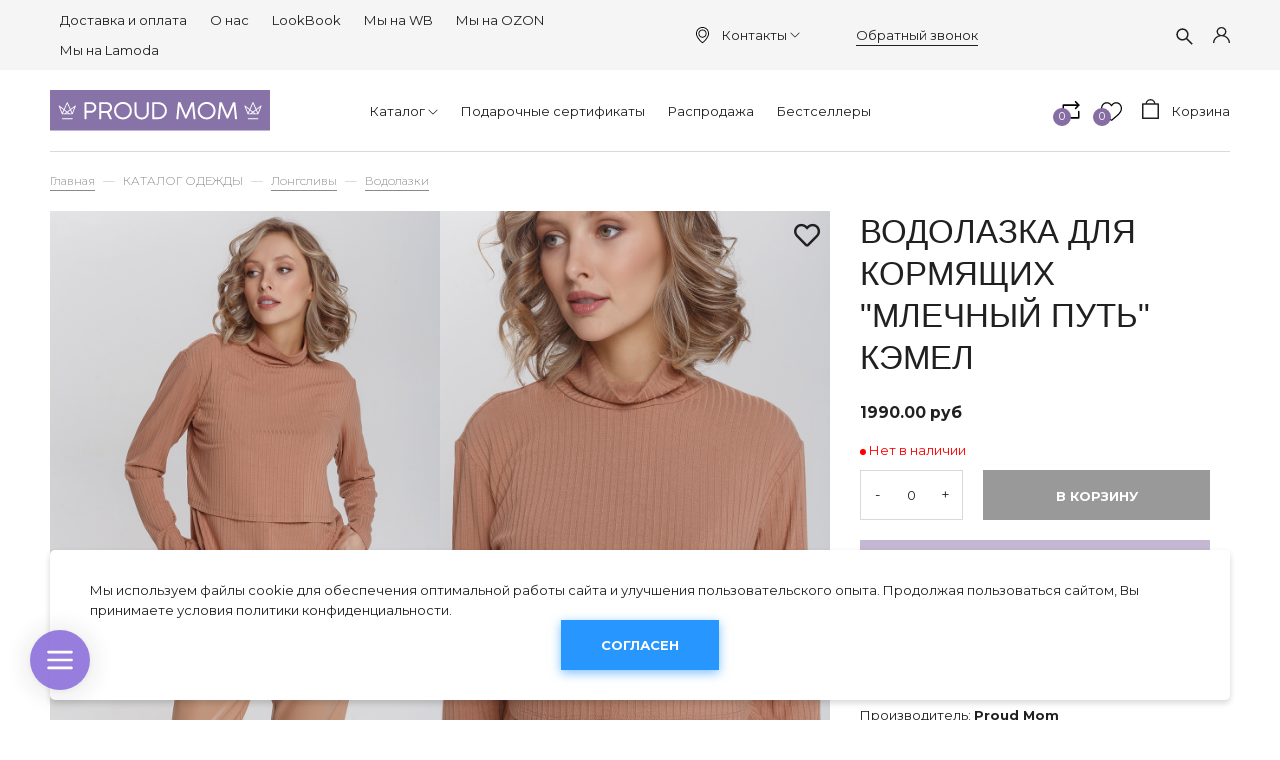

--- FILE ---
content_type: text/html; charset=utf-8
request_url: https://www.proudmom.ru/collection/vodolazki/product/vodolazka-dlya-kormyaschih-mlechnyy-put-kemel
body_size: 25735
content:
<!DOCTYPE html>
<html>

<head><link media='print' onload='this.media="all"' rel='stylesheet' type='text/css' href='/served_assets/public/jquery.modal-0c2631717f4ce8fa97b5d04757d294c2bf695df1d558678306d782f4bf7b4773.css'><meta data-config="{&quot;product_id&quot;:266859908}" name="page-config" content="" /><meta data-config="{&quot;money_with_currency_format&quot;:{&quot;delimiter&quot;:&quot;&quot;,&quot;separator&quot;:&quot;.&quot;,&quot;format&quot;:&quot;%n\u0026nbsp;%u&quot;,&quot;unit&quot;:&quot;руб&quot;,&quot;show_price_without_cents&quot;:0},&quot;currency_code&quot;:&quot;RUR&quot;,&quot;currency_iso_code&quot;:&quot;RUB&quot;,&quot;default_currency&quot;:{&quot;title&quot;:&quot;Российский рубль&quot;,&quot;code&quot;:&quot;RUR&quot;,&quot;rate&quot;:1.0,&quot;format_string&quot;:&quot;%n\u0026nbsp;%u&quot;,&quot;unit&quot;:&quot;руб&quot;,&quot;price_separator&quot;:null,&quot;is_default&quot;:true,&quot;price_delimiter&quot;:null,&quot;show_price_with_delimiter&quot;:null,&quot;show_price_without_cents&quot;:null},&quot;facebook&quot;:{&quot;pixelActive&quot;:true,&quot;currency_code&quot;:&quot;RUB&quot;,&quot;use_variants&quot;:false},&quot;vk&quot;:{&quot;pixel_active&quot;:true,&quot;price_list_id&quot;:&quot;217258&quot;},&quot;new_ya_metrika&quot;:true,&quot;ecommerce_data_container&quot;:&quot;dataLayer&quot;,&quot;common_js_version&quot;:&quot;v2&quot;,&quot;vue_ui_version&quot;:null,&quot;feedback_captcha_enabled&quot;:&quot;1&quot;,&quot;account_id&quot;:174216,&quot;hide_items_out_of_stock&quot;:true,&quot;forbid_order_over_existing&quot;:true,&quot;minimum_items_price&quot;:null,&quot;enable_comparison&quot;:true,&quot;locale&quot;:&quot;ru&quot;,&quot;client_group&quot;:null,&quot;consent_to_personal_data&quot;:{&quot;active&quot;:false,&quot;obligatory&quot;:true,&quot;description&quot;:&quot;Настоящим подтверждаю, что я ознакомлен и согласен с условиями \u003ca href=&#39;/page/oferta&#39; target=&#39;blank&#39;\u003eоферты и политики конфиденциальности\u003c/a\u003e.&quot;},&quot;recaptcha_key&quot;:&quot;6LfXhUEmAAAAAOGNQm5_a2Ach-HWlFKD3Sq7vfFj&quot;,&quot;recaptcha_key_v3&quot;:&quot;6LcZi0EmAAAAAPNov8uGBKSHCvBArp9oO15qAhXa&quot;,&quot;yandex_captcha_key&quot;:&quot;ysc1_ec1ApqrRlTZTXotpTnO8PmXe2ISPHxsd9MO3y0rye822b9d2&quot;,&quot;checkout_float_order_content_block&quot;:false,&quot;available_products_characteristics_ids&quot;:null,&quot;sber_id_app_id&quot;:&quot;5b5a3c11-72e5-4871-8649-4cdbab3ba9a4&quot;,&quot;theme_generation&quot;:2,&quot;quick_checkout_captcha_enabled&quot;:false,&quot;max_order_lines_count&quot;:500,&quot;sber_bnpl_min_amount&quot;:1000,&quot;sber_bnpl_max_amount&quot;:150000,&quot;counter_settings&quot;:{&quot;data_layer_name&quot;:&quot;dataLayer&quot;,&quot;new_counters_setup&quot;:true,&quot;add_to_cart_event&quot;:true,&quot;remove_from_cart_event&quot;:true,&quot;add_to_wishlist_event&quot;:true,&quot;purchase_event&quot;:true},&quot;site_setting&quot;:{&quot;show_cart_button&quot;:true,&quot;show_service_button&quot;:false,&quot;show_marketplace_button&quot;:false,&quot;show_quick_checkout_button&quot;:true},&quot;warehouses&quot;:[],&quot;captcha_type&quot;:&quot;google&quot;,&quot;human_readable_urls&quot;:false}" name="shop-config" content="" /><meta name='js-evnvironment' content='production' /><meta name='default-locale' content='ru' /><meta name='insales-redefined-api-methods' content="[]" /><script src="/packs/js/shop_bundle-2b0004e7d539ecb78a46.js"></script><script type="text/javascript" src="https://static.insales-cdn.com/assets/common-js/common.v2.25.28.js"></script><script type="text/javascript" src="https://static.insales-cdn.com/assets/static-versioned/v3.72/static/libs/lodash/4.17.21/lodash.min.js"></script><script>dataLayer= []; dataLayer.push({
        event: 'view_item',
        ecommerce: {
          items: [{"item_id":"266859908","item_name":"Водолазка для кормящих \"Млечный путь\" кэмел","item_category":"Новинки/КАТАЛОГ ОДЕЖДЫ/Лонгсливы/Водолазки","price":0}]
         }
      });</script>
<!--InsalesCounter -->
<script type="text/javascript">
(function() {
  if (typeof window.__insalesCounterId !== 'undefined') {
    return;
  }

  try {
    Object.defineProperty(window, '__insalesCounterId', {
      value: 174216,
      writable: true,
      configurable: true
    });
  } catch (e) {
    console.error('InsalesCounter: Failed to define property, using fallback:', e);
    window.__insalesCounterId = 174216;
  }

  if (typeof window.__insalesCounterId === 'undefined') {
    console.error('InsalesCounter: Failed to set counter ID');
    return;
  }

  let script = document.createElement('script');
  script.async = true;
  script.src = '/javascripts/insales_counter.js?7';
  let firstScript = document.getElementsByTagName('script')[0];
  firstScript.parentNode.insertBefore(script, firstScript);
})();
</script>
<!-- /InsalesCounter -->
      <!-- Google Tag Manager -->
      <script>(function(w,d,s,l,i){w[l]=w[l]||[];w[l].push({'gtm.start':
      new Date().getTime(),event:'gtm.js'});var f=d.getElementsByTagName(s)[0],
      j=d.createElement(s),dl=l!='dataLayer'?'&l='+l:'';j.async=true;j.src=
      'https://www.googletagmanager.com/gtm.js?id='+i+dl;f.parentNode.insertBefore(j,f);
      })(window,document,'script','dataLayer','GTM-TX55FFM');
      </script>
      <!-- End Google Tag Manager -->

  
  



  <title>
    
        Водолазка для кормящих "Млечный путь" кэмел для беременных или кормящих - купить за 1990&nbsp;руб в интернет-магазине «Proud Mom» в Москве
    
  </title>






<!-- meta -->
<meta charset="UTF-8" />

<meta name="description" content='Водолазка для кормящих "Млечный путь" кэмел для беременных или кормящих 🤰 купить в интернет-магазине «Proud Mom» за 1990&nbsp;руб. Собственное производство ✂️. Скидки от 10% постоянным клиентам. Доставка по России. Большой выбор товаров. 📞: +7 985 386 31 76
'/>

<meta name="robots" content="index,follow" />
<meta http-equiv="X-UA-Compatible" content="IE=edge,chrome=1" />
<meta name="viewport" content="width=device-width, initial-scale=1.0" />
<meta name="SKYPE_TOOLBAR" content="SKYPE_TOOLBAR_PARSER_COMPATIBLE" />

<link rel="shortcut icon" href="https://static.insales-cdn.com/assets/1/6476/1767756/1757076098/favicon.png">


    <link rel="canonical" href="https://www.proudmom.ru/collection/vodolazki/product/vodolazka-dlya-kormyaschih-mlechnyy-put-kemel" />
    <meta property="og:title" content="Водолазка для кормящих "Млечный путь" кэмел" />
    <meta property="og:type" content="website" /> 
    <meta property="og:url" content="https://www.proudmom.ru/collection/vodolazki/product/vodolazka-dlya-kormyaschih-mlechnyy-put-kemel" />
    
      <meta property="og:image" content="https://static.insales-cdn.com/images/products/1/4179/489492563/vodolazka_Mlechniy_put_camel1.jpg" />
    
  

<meta name="cmsmagazine" content="561024b315945f280cebbe24aa029870" />

<!-- fixes -->
<!--[if IE]>
<script src="//html5shiv.googlecode.com/svn/trunk/html5.js"></script><![endif]-->
<!--[if lt IE 9]>
<script src="//css3-mediaqueries-js.googlecode.com/svn/trunk/css3-mediaqueries.js"></script>
<![endif]-->


  <style>
body {font-size: 13px;color: #000;background-color: #ffffff;letter-spacing: inherit;} a {color: #000;}
</style>
<link rel="stylesheet" type="text/css" href="https://static.insales-cdn.com/assets/1/6476/1767756/1757076098/theme.css" />
<link rel="stylesheet" href="https://use.fontawesome.com/releases/v5.8.1/css/all.css" integrity="sha384-50oBUHEmvpQ+1lW4y57PTFmhCaXp0ML5d60M1M7uH2+nqUivzIebhndOJK28anvf" crossorigin="anonymous" />
<link href="https://fonts.googleapis.com/css?family=Montserrat:300,400,700" rel="stylesheet" />



<meta name='product-id' content='266859908' />
</head>





<body class="template-is-product not-index-page">
  <header class="pallette_1">
  <div class="header-top c_special_bg p-t-5 p-b-5 p-t-10-sm p-b-10-sm">
    <div class="container">
      <div class="row flex-middle flex-between">
        

        <div class="cell-4 cell-3-sm hide show-sm">
          <a href="#" class="js-open-main-menu" custom-popup-link="mobile-menu">
            <div class="burger">
              <div></div>
            </div>
          </a>
        </div>
 <div class="cell- hide show-sm show-contact">
   <a href="#"><img src="https://static.insales-cdn.com/assets/1/6476/1767756/1757076098/icon-phone.svg"></a>
   <div>
    <a href="callto:+7 985 386 31 76">+7 985 386 31 76</a>
     <a class="js-modal bttn-underline hover-opacity" href="#feedback-modal">Обратный звонок</a>
   </div>
   </div>
        <div class="cell- hide show-sm">
<ul class="social no-list-style h2-like p-0 m-t-0 m-b-0">
  
     
    
    
    
    

    
    <li class="inline-middle m-l-5 m-r-5">
      <a target="_blank" href="https://vk.com/proud_mom" title="vk" title="vk" class="hover-opacity">
        <div class="fab fa-vk" aria-hidden="true"></div>
      </a>
    </li>
    
  
     
    
    
    
    

    
  
     
    
    
    
    

    
  
     
    
    
    
    

    
  
     
    
    
    
    

    
  
</ul>

</div>
        <div class="cell-6 cell-7-m hide-sm">
          
            
              <ul class="no-list-style p-0 m-t-0 m-b-0">
                
                  <li class="inline-middle p-t-5 p-l-10 p-r-10 p-b-5"><a href="/page/dostavka">Доставка и оплата</a></li>
                
                  <li class="inline-middle p-t-5 p-l-10 p-r-10 p-b-5"><a href="/page/proud-mom-odezhda-dlya-buduschih-i-kormyaschih-mam-ot-proizvoditelya">О нас</a></li>
                
                  <li class="inline-middle p-t-5 p-l-10 p-r-10 p-b-5"><a href="/blogs/instashopping">LookBook</a></li>
                
                  <li class="inline-middle p-t-5 p-l-10 p-r-10 p-b-5"><a href="https://www.wildberries.ru/brands/proud-mom">Мы на WB</a></li>
                
                  <li class="inline-middle p-t-5 p-l-10 p-r-10 p-b-5"><a href="https://www.ozon.ru/seller/proud-mom-2220/products/?miniapp=seller_2220">Мы на OZON</a></li>
                
                  <li class="inline-middle p-t-5 p-l-10 p-r-10 p-b-5"><a href="https://www.lamoda.ru/b/25824/brand-proud-mom/">Мы на Lamoda</a></li>
                
              </ul>
            
          
        </div>
        <div class="cell- show-address hide-sm">
          <span><a href="#map"><svg width="13px" height="17px" viewBox="0 0 13 17" version="1.1" xmlns="http://www.w3.org/2000/svg" xmlns:xlink="http://www.w3.org/1999/xlink">
          <defs></defs>
          <g id="Symbols" stroke="none" stroke-width="1" fill="none" fill-rule="evenodd">
            <g id="header" transform="translate(-1000.000000, -16.000000)">
              <g id="top-menu">
                <g>
                  <rect id="Rectangle" fill="#F6F6F6" x="0" y="0" width="1440" height="50"></rect>
                  <g id="placeholder-(1)" transform="translate(1000.000000, 16.000000)" fill="#000000">
                    <g id="Capa_1">
                      <g id="Group">
                        <path d="M6.49660574,0 C2.91906005,0 0.00678851175,2.92295597 0.00678851175,6.51362683 C0.00678851175,6.92243187 0.0441253264,7.33464361 0.122193211,7.73663522 C0.125587467,7.76048218 0.139164491,7.83202306 0.166318538,7.95466457 C0.264751958,8.39412998 0.410704961,8.82678197 0.60078329,9.23899371 C1.3,10.8912474 2.83759791,13.4292453 6.21148825,16.1477987 C6.29634465,16.2159329 6.39817232,16.25 6.5,16.25 C6.60182768,16.25 6.70365535,16.2159329 6.78851175,16.1477987 C10.1590078,13.4292453 11.7,10.8912474 12.3992167,9.23899371 C12.589295,8.82678197 12.735248,8.39753669 12.8336815,7.95466457 C12.8608355,7.83202306 12.8744125,7.76048218 12.8778068,7.73663522 C12.9524804,7.33464361 12.9932115,6.92243187 12.9932115,6.51362683 C12.986423,2.92295597 10.0741514,0 6.49660574,0 Z M11.9681462,7.57651992 C11.9681462,7.58333333 11.964752,7.59014675 11.964752,7.59696017 C11.9613577,7.61399371 11.9511749,7.66509434 11.9342037,7.74344864 L11.9342037,7.75026205 C11.8493473,8.13181342 11.7237598,8.50314465 11.5574413,8.86084906 C11.554047,8.86425577 11.554047,8.87106918 11.5506527,8.87447589 C10.9159269,10.3836478 9.52428198,12.6865828 6.49660574,15.197327 C3.4689295,12.6865828 2.0772846,10.3836478 1.44255875,8.87447589 C1.43916449,8.87106918 1.43916449,8.86425577 1.43577023,8.86084906 C1.27284595,8.50655136 1.14725849,8.13181342 1.05900783,7.75026205 L1.05900783,7.74344864 C1.0386423,7.66509434 1.03185379,7.61399371 1.02845953,7.59696017 C1.02845953,7.59014675 1.02506527,7.58333333 1.02506527,7.57311321 C0.957180157,7.22222222 0.923237598,6.86792453 0.923237598,6.51022013 C0.923237598,3.42714885 3.42480418,0.916404612 6.49660574,0.916404612 C9.56840731,0.916404612 12.0699739,3.42714885 12.0699739,6.51022013 C12.0699739,6.87133124 12.0360313,7.22903564 11.9681462,7.57651992 Z" id="Shape"></path>
                        <path d="M6.49660574,2.44942348 C4.22584856,2.44942348 2.37597911,4.30607966 2.37597911,6.58516771 C2.37597911,8.86425577 4.22584856,10.7209119 6.49660574,10.7209119 C8.76736292,10.7209119 10.6172324,8.86425577 10.6172324,6.58516771 C10.6172324,4.30607966 8.76736292,2.44942348 6.49660574,2.44942348 Z M6.49660574,9.80110063 C4.72819843,9.80110063 3.2924282,8.35665618 3.2924282,6.58516771 C3.2924282,4.81367925 4.73159269,3.3692348 6.49660574,3.3692348 C8.2616188,3.3692348 9.70078329,4.81367925 9.70078329,6.58516771 C9.70078329,8.35665618 8.26501305,9.80110063 6.49660574,9.80110063 Z" id="Shape"></path>
                      </g>
                    </g>
                  </g>
                </g>
              </g>
            </g>
          </g>
        </svg></a><a href="#">Контакты<svg version="1.1" xmlns="http://www.w3.org/2000/svg" viewBox="0 0 129 129" xmlns:xlink="http://www.w3.org/1999/xlink" enable-background="new 0 0 129 129">
	  <g>
	    <path d="m121.3,34.6c-1.6-1.6-4.2-1.6-5.8,0l-51,51.1-51.1-51.1c-1.6-1.6-4.2-1.6-5.8,0-1.6,1.6-1.6,4.2 0,5.8l53.9,53.9c0.8,0.8 1.8,1.2 2.9,1.2 1,0 2.1-0.4 2.9-1.2l53.9-53.9c1.7-1.6 1.7-4.2 0.1-5.8z" fill="currentColor"></path>
	  </g>
	</svg></a></span>
        <div class='modal_adress_room'>
          <div class='modal_adress-title'>Время работы</div>
          <div class='item_modal_adress_room'>
			<span class='modal_adress_line'>Шоу-рум: пн-пт 10:00 - 17:00</span>
			<span class='modal_adress_line'>Прием заказов: ежедневно 10:00 - 20:00</span>
          </div>
          <div class='modal_adress-title'>Адрес</div>
          <div class='item_modal_adress_room'>
            <span class='modal_adress_line'>г. Москва,<br>Варшавское шоссе, 95к1 (ТЦ Аэробус)</span>
           
          </div>
          <a href='/page/contact' class='modal_adress_a'>На страницу "Контакты"</a>
        </div>
        </div>
        <div class="cell- hide-sm"><a class="js-modal bttn-underline hover-opacity" href="#feedback-modal">Обратный звонок</a></div>
        <div class="cell-2">
          <div class="row is-grid flex-middle flex-end">
            
              <div class="cell-">
                <a class="search_widget-submit hover-opacity" href="#" custom-popup-link="search-form">
                  <span class="inline-middle">


	<svg style="width: 1.3em; display: block;" viewBox="0 0 26 26" fill="none" xmlns="http://www.w3.org/2000/svg">
		<path d="M25.425 23.7031L17.3094 15.5875C18.5688 13.9594 19.25 11.9688 19.25 9.875C19.25 7.36875 18.2719 5.01875 16.5031 3.24687C14.7344 1.475 12.3781 0.5 9.875 0.5C7.37187 0.5 5.01562 1.47812 3.24687 3.24687C1.475 5.01562 0.5 7.36875 0.5 9.875C0.5 12.3781 1.47812 14.7344 3.24687 16.5031C5.01562 18.275 7.36875 19.25 9.875 19.25C11.9688 19.25 13.9563 18.5688 15.5844 17.3125L23.7 25.425C23.7238 25.4488 23.7521 25.4677 23.7832 25.4806C23.8143 25.4935 23.8476 25.5001 23.8813 25.5001C23.9149 25.5001 23.9482 25.4935 23.9793 25.4806C24.0104 25.4677 24.0387 25.4488 24.0625 25.425L25.425 24.0656C25.4488 24.0418 25.4677 24.0136 25.4806 23.9825C25.4935 23.9514 25.5001 23.918 25.5001 23.8844C25.5001 23.8507 25.4935 23.8174 25.4806 23.7863C25.4677 23.7552 25.4488 23.7269 25.425 23.7031ZM14.825 14.825C13.5 16.1469 11.7437 16.875 9.875 16.875C8.00625 16.875 6.25 16.1469 4.925 14.825C3.60313 13.5 2.875 11.7437 2.875 9.875C2.875 8.00625 3.60313 6.24688 4.925 4.925C6.25 3.60313 8.00625 2.875 9.875 2.875C11.7437 2.875 13.5031 3.6 14.825 4.925C16.1469 6.25 16.875 8.00625 16.875 9.875C16.875 11.7437 16.1469 13.5031 14.825 14.825Z" fill="currentColor"/>
	</svg>

































</span>
                </a>
              </div>
            

            
              
                <div class="cell-">
                  <a class="login-link" href="/client_account/login">








	<?xml version="1.0" encoding="iso-8859-1"?>
	<svg version="1.1" id="Capa_1" xmlns="http://www.w3.org/2000/svg" xmlns:xlink="http://www.w3.org/1999/xlink" x="0px" y="0px"
		 viewBox="0 0 512 512" fill="currentColor" style="width: 1.3em; display: block;" xml:space="preserve">
		<g>
			<g>
				<path d="M437.02,330.98c-27.883-27.882-61.071-48.523-97.281-61.018C378.521,243.251,404,198.548,404,148
					C404,66.393,337.607,0,256,0S108,66.393,108,148c0,50.548,25.479,95.251,64.262,121.962
					c-36.21,12.495-69.398,33.136-97.281,61.018C26.629,379.333,0,443.62,0,512h40c0-119.103,96.897-216,216-216s216,96.897,216,216
					h40C512,443.62,485.371,379.333,437.02,330.98z M256,256c-59.551,0-108-48.448-108-108S196.449,40,256,40
					c59.551,0,108,48.448,108,108S315.551,256,256,256z"/>
			</g>
		</g>
	</svg>



























</a>
                </div>
              
            

          </div>
        </div>
      </div>
    </div>
  </div>

  <div class="header-middle p-t-20 p-b-20">
    <div class="container">
      <div class="row is-grid flex-between flex-middle">
        <div class="cell-3 cell-2-m cell-6-sm">
             
          <a style="max-width: 220px;" class="inline-middle logotype" href="/" title="Одежда для будущих и кормящих мам">
            
	
    <img class="show" src="https://static.insales-cdn.com/assets/1/6476/1767756/1757076098/logotype.svg" alt="Одежда для будущих и кормящих мам" title="Одежда для будущих и кормящих мам" />
  




          </a>
          
        </div>
        <div class="cell-6 cell-7-m hide-sm">
          <div class="collection-flatten flatten-desktop">
            
            
            <ul class="no-list-style menu level-1" data-menu-id="collection-flatten">   
              <li>
               <a href="/collection/brands" class="menu-link" data-menu-link="" data-menu-link-source="collection"><span>Каталог</span></a> 
                
<span class="js-flatten-open inline-middle transition">






















	<?xml version='1.0' encoding='utf-8'?>
	<svg style="display: block; width: .8em;margin-left: -3px;" version="1.1" xmlns="http://www.w3.org/2000/svg" viewBox="0 0 129 129" xmlns:xlink="http://www.w3.org/1999/xlink" enable-background="new 0 0 129 129">
	  <g>
	    <path d="m121.3,34.6c-1.6-1.6-4.2-1.6-5.8,0l-51,51.1-51.1-51.1c-1.6-1.6-4.2-1.6-5.8,0-1.6,1.6-1.6,4.2 0,5.8l53.9,53.9c0.8,0.8 1.8,1.2 2.9,1.2 1,0 2.1-0.4 2.9-1.2l53.9-53.9c1.7-1.6 1.7-4.2 0.1-5.8z" fill="currentColor" />
	  </g>
	</svg>













</span>
                <ul class="menu subcol1 no-list-style">
                  <li>
                  <a href="/collection/bodi-dlya-kormyaschih" class="menu-link" data-menu-link="bodi-dlya-kormyaschih" data-menu-link-source="collection"><span>Боди</span></a>
                    
                    

                    
                  </li>
                  

                  <li>
                  <a href="/collection/shtany-i-losiny" class="menu-link" data-menu-link="shtany-i-losiny" data-menu-link-source="collection"><span>Брюки и шорты</span></a>
                    
                    
<span class="js-flatten-open inline-middle transition">






















	<?xml version='1.0' encoding='utf-8'?>
	<svg style="display: block; width: .8em;margin-left: -3px;" version="1.1" xmlns="http://www.w3.org/2000/svg" viewBox="0 0 129 129" xmlns:xlink="http://www.w3.org/1999/xlink" enable-background="new 0 0 129 129">
	  <g>
	    <path d="m121.3,34.6c-1.6-1.6-4.2-1.6-5.8,0l-51,51.1-51.1-51.1c-1.6-1.6-4.2-1.6-5.8,0-1.6,1.6-1.6,4.2 0,5.8l53.9,53.9c0.8,0.8 1.8,1.2 2.9,1.2 1,0 2.1-0.4 2.9-1.2l53.9-53.9c1.7-1.6 1.7-4.2 0.1-5.8z" fill="currentColor" />
	  </g>
	</svg>













</span> 
                <ul class="menu subcol2 no-list-style">
                  <li>
                  <a href="/collection/bryuki-velvetovye" class="menu-link" data-menu-link="bryuki-velvetovye" data-menu-link-source="collection"><span>Брюки вельветовые</span></a>
                  </li>
                  

                  <li>
                  <a href="/collection/bryuki-trikotazhnye" class="menu-link" data-menu-link="bryuki-trikotazhnye" data-menu-link-source="collection"><span>Брюки трикотажные</span></a>
                  </li>
                  

                  <li>
                  <a href="/collection/sharovary-letnie-bryuki" class="menu-link" data-menu-link="sharovary-letnie-bryuki" data-menu-link-source="collection"><span>Шаровары, летние брюки</span></a>
                  </li>
                  

                  <li>
                  <a href="/collection/shorty" class="menu-link" data-menu-link="shorty" data-menu-link-source="collection"><span>Шорты</span></a>
                  </li>
                  
</ul>
                
                    
                  </li>
                  

                  <li>
                  <a href="/collection/odezhda-dlya-doma-i-sna" class="menu-link" data-menu-link="odezhda-dlya-doma-i-sna" data-menu-link-source="collection"><span>Домашняя одежда</span></a>
                    
                    
<span class="js-flatten-open inline-middle transition">






















	<?xml version='1.0' encoding='utf-8'?>
	<svg style="display: block; width: .8em;margin-left: -3px;" version="1.1" xmlns="http://www.w3.org/2000/svg" viewBox="0 0 129 129" xmlns:xlink="http://www.w3.org/1999/xlink" enable-background="new 0 0 129 129">
	  <g>
	    <path d="m121.3,34.6c-1.6-1.6-4.2-1.6-5.8,0l-51,51.1-51.1-51.1c-1.6-1.6-4.2-1.6-5.8,0-1.6,1.6-1.6,4.2 0,5.8l53.9,53.9c0.8,0.8 1.8,1.2 2.9,1.2 1,0 2.1-0.4 2.9-1.2l53.9-53.9c1.7-1.6 1.7-4.2 0.1-5.8z" fill="currentColor" />
	  </g>
	</svg>













</span> 
                <ul class="menu subcol2 no-list-style">
                  <li>
                  <a href="/collection/nochnye-sorochki" class="menu-link" data-menu-link="nochnye-sorochki" data-menu-link-source="collection"><span>Ночные сорочки</span></a>
                  </li>
                  

                  <li>
                  <a href="/collection/pizhamy-dlya-kormyaschih" class="menu-link" data-menu-link="pizhamy-dlya-kormyaschih" data-menu-link-source="collection"><span>Пижамы</span></a>
                  </li>
                  





</ul>
                
                    
                  </li>
                  

                  <li>
                  <a href="/collection/kapor-kapyushon" class="menu-link" data-menu-link="kapor-kapyushon" data-menu-link-source="collection"><span>Капор-капюшон</span></a>
                    
                    

                    
                  </li>
                  

                  <li>
                  <a href="/collection/kostumy" class="menu-link" data-menu-link="kostumy" data-menu-link-source="collection"><span>Костюмы</span></a>
                    
                    

                    
                  </li>
                  

                  <li>
                  <a href="/collection/vodolazki-i-longslivy" class="menu-link" data-menu-link="vodolazki-i-longslivy" data-menu-link-source="collection"><span>Лонгсливы</span></a>
                    
                    

                    
                  </li>
                  

                  <li>
                  <a href="/collection/platya" class="menu-link" data-menu-link="platya" data-menu-link-source="collection"><span>Платья с длинным рукавом</span></a>
                    
                    

                    
                  </li>
                  

                  <li>
                  <a href="/collection/sarafany" class="menu-link" data-menu-link="sarafany" data-menu-link-source="collection"><span>Сарафаны и легкие платья</span></a>
                    
                    

                    
                  </li>
                  

                  <li>
                  <a href="/collection/mayki-topy-i-futbolki" class="menu-link" data-menu-link="mayki-topy-i-futbolki" data-menu-link-source="collection"><span>Футболки, майки и топы</span></a>
                    
                    
<span class="js-flatten-open inline-middle transition">






















	<?xml version='1.0' encoding='utf-8'?>
	<svg style="display: block; width: .8em;margin-left: -3px;" version="1.1" xmlns="http://www.w3.org/2000/svg" viewBox="0 0 129 129" xmlns:xlink="http://www.w3.org/1999/xlink" enable-background="new 0 0 129 129">
	  <g>
	    <path d="m121.3,34.6c-1.6-1.6-4.2-1.6-5.8,0l-51,51.1-51.1-51.1c-1.6-1.6-4.2-1.6-5.8,0-1.6,1.6-1.6,4.2 0,5.8l53.9,53.9c0.8,0.8 1.8,1.2 2.9,1.2 1,0 2.1-0.4 2.9-1.2l53.9-53.9c1.7-1.6 1.7-4.2 0.1-5.8z" fill="currentColor" />
	  </g>
	</svg>













</span> 
                <ul class="menu subcol2 no-list-style">
                  <li>
                  <a href="/collection/majki-dlya-beremennyh" class="menu-link" data-menu-link="majki-dlya-beremennyh" data-menu-link-source="collection"><span>Майки, топы</span></a>
                  </li>
                  

                  <li>
                  <a href="/collection/futbolki-korotkiy-rukav" class="menu-link" data-menu-link="futbolki-korotkiy-rukav" data-menu-link-source="collection"><span>Футболки</span></a>
                  </li>
                  

                  <li>
                  <a href="/collection/futbolki-s-printami" class="menu-link" data-menu-link="futbolki-s-printami" data-menu-link-source="collection"><span>Футболки с принтами</span></a>
                  </li>
                  


























</ul>
                
                    
                  </li>
                  

                  <li>
                  <a href="/collection/svitshoty-tolstovki-hudi" class="menu-link" data-menu-link="svitshoty-tolstovki-hudi" data-menu-link-source="collection"><span>Худи и свитшоты</span></a>
                    
                    

                    
                  </li>
                  

                  <li>
                  <a href="/collection/jubki" class="menu-link" data-menu-link="jubki" data-menu-link-source="collection"><span>Юбки</span></a>
                    
                    

                    
                  </li>
                  
</ul>
                
              </li>
                                 
              <li>
               <a href="/collection/podarochnyy-sertifikat" class="menu-link" data-menu-link="" data-menu-link-source="collection"><span>Подарочные сертификаты</span></a> 
                

              </li>
                    
              <li>
               <a href="/collection/rasprodazha" class="menu-link" data-menu-link="" data-menu-link-source="collection"><span>Распродажа</span></a> 
                

              </li>
                          
              <li>
               <a href="/collection/kak-na-foto" class="menu-link" data-menu-link="" data-menu-link-source="collection"><span>Бестселлеры</span></a> 
                

              </li>
             </ul>
            
            
          </div>
        </div>
        
        <div class="cell-3 cell-6-sm row is-grid flex-end">
          
          <div class="cell-">
            <a class="compare-link hover-opacity relative" href="/compares">
              <span class="inline-middle compare-count" data-compares-counter></span>
              <span class="inline-middle compare-img">






<svg style="width: 1.6em; display: block;" xmlns="http://www.w3.org/2000/svg" xmlns:xlink="http://www.w3.org/1999/xlink" viewBox="0 0 511.997 511.997" style="enable-background:new 0 0 511.997 511.997;" xml:space="preserve"><g><g><path d="M467.938,87.164L387.063,5.652c-7.438-7.495-19.531-7.54-27.02-0.108s-7.54,19.525-0.108,27.014l67.471,68.006l-67.42,67.42c-7.464,7.457-7.464,19.557,0,27.014c3.732,3.732,8.616,5.598,13.507,5.598s9.781-1.866,13.513-5.591l80.876-80.876C475.325,106.689,475.345,94.634,467.938,87.164z"/></g></g><g><g><path d="M455.005,81.509H56.995c-10.552,0-19.104,8.552-19.104,19.104v147.741c0,10.552,8.552,19.104,19.104,19.104c10.552,0,19.104-8.552,19.104-19.104V119.718h378.905c10.552,0,19.104-8.552,19.104-19.104C474.109,90.062,465.557,81.509,455.005,81.509z"/></g></g><g><g><path d="M83.964,411.431l67.42-67.413c7.457-7.457,7.464-19.55,0-27.014c-7.463-7.464-19.563-7.464-27.02,0l-80.876,80.869c-7.444,7.438-7.47,19.493-0.057,26.963l80.876,81.512c3.738,3.764,8.654,5.649,13.564,5.649c4.865,0,9.731-1.847,13.456-5.54c7.489-7.432,7.54-19.525,0.108-27.02L83.964,411.431z"/></g></g><g><g><path d="M454.368,238.166c-10.552,0-19.104,8.552-19.104,19.104v135.005H56.995c-10.552,0-19.104,8.552-19.104,19.104c0,10.552,8.552,19.104,19.104,19.104h397.38c10.552,0,19.104-8.552,19.098-19.104V257.271C473.472,246.719,464.92,238.166,454.368,238.166z"/></g></g><g></g><g></g><g></g><g></g><g></g><g></g><g></g><g></g><g></g><g></g><g></g><g></g><g></g><g></g><g></g></svg>





























</span>
            </a>
          </div>
          
          
          <div class="cell-">
            <a class="favorite-link hover-opacity relative" href="/page/favorites">
              <span class="inline-middle favorite-count" data-favorites-counter></span>
              <span class="inline-middle favorite-img">




	<svg style="width: 1.6em; display: block;" viewBox="0 -28 512.001 512" xmlns="http://www.w3.org/2000/svg"><path d="m256 455.515625c-7.289062 0-14.316406-2.640625-19.792969-7.4375-20.683593-18.085937-40.625-35.082031-58.21875-50.074219l-.089843-.078125c-51.582032-43.957031-96.125-81.917969-127.117188-119.3125-34.644531-41.804687-50.78125-81.441406-50.78125-124.742187 0-42.070313 14.425781-80.882813 40.617188-109.292969 26.503906-28.746094 62.871093-44.578125 102.414062-44.578125 29.554688 0 56.621094 9.34375 80.445312 27.769531 12.023438 9.300781 22.921876 20.683594 32.523438 33.960938 9.605469-13.277344 20.5-24.660157 32.527344-33.960938 23.824218-18.425781 50.890625-27.769531 80.445312-27.769531 39.539063 0 75.910156 15.832031 102.414063 44.578125 26.191406 28.410156 40.613281 67.222656 40.613281 109.292969 0 43.300781-16.132812 82.9375-50.777344 124.738281-30.992187 37.398437-75.53125 75.355469-127.105468 119.308594-17.625 15.015625-37.597657 32.039062-58.328126 50.167969-5.472656 4.789062-12.503906 7.429687-19.789062 7.429687zm-112.96875-425.523437c-31.066406 0-59.605469 12.398437-80.367188 34.914062-21.070312 22.855469-32.675781 54.449219-32.675781 88.964844 0 36.417968 13.535157 68.988281 43.882813 105.605468 29.332031 35.394532 72.960937 72.574219 123.476562 115.625l.09375.078126c17.660156 15.050781 37.679688 32.113281 58.515625 50.332031 20.960938-18.253907 41.011719-35.34375 58.707031-50.417969 50.511719-43.050781 94.136719-80.222656 123.46875-115.617188 30.34375-36.617187 43.878907-69.1875 43.878907-105.605468 0-34.515625-11.605469-66.109375-32.675781-88.964844-20.757813-22.515625-49.300782-34.914062-80.363282-34.914062-22.757812 0-43.652344 7.234374-62.101562 21.5-16.441406 12.71875-27.894532 28.796874-34.609375 40.046874-3.453125 5.785157-9.53125 9.238282-16.261719 9.238282s-12.808594-3.453125-16.261719-9.238282c-6.710937-11.25-18.164062-27.328124-34.609375-40.046874-18.449218-14.265626-39.34375-21.5-62.097656-21.5zm0 0"/></svg>































</span>
            </a>
          </div>
          
          <div class="cell-">
            <a class="js-basket hover-opacity show relative" href="#" custom-popup-link="dynamic_basket">
              <span class="inline-middle cart-count" data-cartman-positions-count></span>
              <span class="inline-middle">










	<svg style="display: block; width: 1.3em;margin-right: 10px;margin-top: -5px;" viewBox="0 0 24 28" fill="none" xmlns="http://www.w3.org/2000/svg">
		<path d="M6 7C6 7 6 1 12 1C18 1 18 7 18 7M1 7V27H23V7H1Z" stroke="currentColor" stroke-width="2" stroke-linecap="round" stroke-linejoin="round"/>
	</svg>

























</span>
              <span class="inline-middle hide-m">Корзина</span>
            </a>
          </div>
        </div>
        
      </div>
    </div>
  </div>

</header>


  

<div class="container m-b-50">
  


  <div class="b-top opacity-border p-t-20 p-b-20">
    <div class="row flex-middle flex-between">
        





<div class="breadcrumb-wrapper">

    <ul class="breadcrumb no-list-style no-pad no-marg">

      <li class="breadcrumb-item home">
        <a class="breadcrumb-link bttn-underline" title="Главная" href="/">Главная</a>
      </li>

      
        
        

        
        
          

          

          
        
          

          
            <li class="breadcrumb-item" data-breadcrumbs="2">
              
              <span class="breadcrumb-page">КАТАЛОГ ОДЕЖДЫ</span>
              
            </li>
            
              <li class="breadcrumb-item button-breadcrumb">
                <button class="bttn-hidden-breadcrumbs hidden-breadcrumbs js-hidden-bread" > ... </button>
              </li>
            
          

          
        
          

          
            <li class="breadcrumb-item" data-breadcrumbs="3">
              
              <a class="breadcrumb-link bttn-underline" title="Лонгсливы" href="/collection/vodolazki-i-longslivy">Лонгсливы</a>
              
            </li>
            
          

          
        
          

          
            <li class="breadcrumb-item" data-breadcrumbs="4">
              
              <a class="breadcrumb-link bttn-underline" title="Водолазки" href="/collection/vodolazki">Водолазки</a>
              
            </li>
            
          

          
        

      

    </ul>

</div>





    </div>
  </div>









 

  <div class="row is-grid flex-center">
    <div class="cell-8 cell-12-sm m-b-20-sm flex-first-sm relative">
      
      <button type="button" class="bttn-favorite in-product" data-favorites-trigger="266859908">
        <i class="far fa-heart"></i>
        <i class="fas fa-heart"></i>
      </button>
      
      
        


<div class="gallery-wrapper pallette_1 no_bg relative" id="gallery-wrapper" style="opacity: 0;">
  

<div class="gallery-top m-b-20">
  <div class="swiper-container js-product-gallery-main" data-first-image="" >
    <div class="swiper-wrapper">
        
          
          

          <div class="swiper-slide gallery-slide">
            

            <a href="https://static.insales-cdn.com/images/products/1/4179/489492563/vodolazka_Mlechniy_put_camel1.jpg" data-fancybox="gallery" id="image_gallery_1">
              
              <img itemprop="image" src="https://static.insales-cdn.com/images/products/1/4179/489492563/vodolazka_Mlechniy_put_camel1.jpg" alt="Водолазка для будущих и кормящих мам">
            </a>
          </div>
        
          
          

          <div class="swiper-slide gallery-slide">
            

            <a href="https://static.insales-cdn.com/images/products/1/4183/489492567/vodolazka_Mlechniy_put_camel5.jpg" data-fancybox="gallery" id="image_gallery_2">
              
              <img  src="https://static.insales-cdn.com/images/products/1/4183/489492567/vodolazka_Mlechniy_put_camel5.jpg" alt="Водолазка для будущих и кормящих мам">
            </a>
          </div>
        
          
          

          <div class="swiper-slide gallery-slide">
            

            <a href="https://static.insales-cdn.com/images/products/1/4180/489492564/vodolazka_Mlechniy_put_camel2.jpg" data-fancybox="gallery" id="image_gallery_3">
              
              <img  src="https://static.insales-cdn.com/images/products/1/4180/489492564/vodolazka_Mlechniy_put_camel2.jpg" alt="Водолазка для будущих и кормящих мам">
            </a>
          </div>
        
          
          

          <div class="swiper-slide gallery-slide">
            

            <a href="https://static.insales-cdn.com/images/products/1/4181/489492565/vodolazka_Mlechniy_put_camel3.jpg" data-fancybox="gallery" id="image_gallery_4">
              
              <img  src="https://static.insales-cdn.com/images/products/1/4181/489492565/vodolazka_Mlechniy_put_camel3.jpg" alt="Водолазка для будущих и кормящих мам">
            </a>
          </div>
        
          
          

          <div class="swiper-slide gallery-slide">
            

            <a href="https://static.insales-cdn.com/images/products/1/4182/489492566/vodolazka_Mlechniy_put_camel4.jpg" data-fancybox="gallery" id="image_gallery_5">
              
              <img  src="https://static.insales-cdn.com/images/products/1/4182/489492566/vodolazka_Mlechniy_put_camel4.jpg" alt="Водолазка для будущих и кормящих мам">
            </a>
          </div>
        
          
          

          <div class="swiper-slide gallery-slide">
            

            <a href="https://static.insales-cdn.com/images/products/1/4184/489492568/vodolazka_Mlechniy_put_camel6.jpg" data-fancybox="gallery" id="image_gallery_6">
              
              <img  src="https://static.insales-cdn.com/images/products/1/4184/489492568/vodolazka_Mlechniy_put_camel6.jpg" alt="Водолазка для будущих и кормящих мам">
            </a>
          </div>
        
          
          

          <div class="swiper-slide gallery-slide">
            

            <a href="https://static.insales-cdn.com/images/products/1/4185/489492569/vodolazka_Mlechniy_put_camel7.jpg" data-fancybox="gallery" id="image_gallery_7">
              
              <img  src="https://static.insales-cdn.com/images/products/1/4185/489492569/vodolazka_Mlechniy_put_camel7.jpg" alt="Водолазка для будущих и кормящих мам">
            </a>
          </div>
        
      
<div class="swiper-slide gallery-slide"><iframe src="https://www.youtube.com/embed/rPIFTpUV0Fw?autoplay=1&loop=1&playlist=rPIFTpUV0Fw&rel=0&mute=1&controls=0&modestbranding=1&autohide=1&showinfo=0&modestbranding=0" title="YouTube video player" frameborder="0" allow="accelerometer; autoplay; clipboard-write; encrypted-media; gyroscope; picture-in-picture" allowfullscreen></iframe></div>
      
    </div>
  </div>
  
  <div class="pagination-wrapper m-t-20 relative">
    <div class="swiper-slider-pagination gallery-pagination"></div>
    <div class="swiper-button-prev is-gallery">


























	<svg style="display: block" width="12" height="22" viewBox="0 0 12 22" fill="none" xmlns="http://www.w3.org/2000/svg">
		<path d="M11 1L1 11L11 21" stroke="currentColor"/>
	</svg>









</div>
    <div class="swiper-button-next is-gallery">




























	<svg style="display: block;" width="12" height="22" viewBox="0 0 12 22" fill="none" xmlns="http://www.w3.org/2000/svg">
		<path d="M1 1L11 11L1 21" stroke="currentColor"/>
	</svg>







</div>
  </div>
  
</div>


</div>

      

      <div class="m-t-30 m-t-20-sm js-768-from">
        
<section class="accordion">

  <section class="accordion-tabs">
    
    
    <button class="accordion-tab accordion-active" data-actab-group="0" data-actab-id="1">Описание</button>
    
    <button class="accordion-tab" data-actab-group="0" data-actab-id="2">Отзывы </button>
    
    
    <button class="accordion-tab" data-actab-group="0" data-actab-id="3">Доставка и оплата</button>
    
    
    
      
     
      
    
      
     
      
    
      
     
      
    
      
     
      
    
      
    
  </section>

  <section class="accordion-content">

    

    
    <article class="accordion-item accordion-active" data-actab-group="0" data-actab-id="1">
      <div class="accordion-item__label">Описание</div>
      <div class="accordion-item__container">
        <p>Комфортная и мягкая водолазка для кормления - без нее невозможно обойтись в холодное время года. Это базовая модель, которая отлично сочетается и с юбкой, и с джинсами, и с практически любыми аксессурами.</p>
<p>Водолазка сшита из вискозного трикотажа "лапша" небольшим содержанием эластана. Она приятна к телу, отлично стирается и не теряет форму.</p>
<p>Чтобы покормить малыша, приподнимите короткий слой и оттяните внутреннюю горловину. Это самый удобный и быстрый тип "секрета" для кормления, по многочисленным отзывам наших покупательниц.</p>
<p><strong>Состав:</strong><span>&nbsp;</span>вискоза 95%, эластан 5%<br /><strong>Длина</strong><span>&nbsp;</span>- около 63см</p>
<p>Рост модели на фото - 176см</p>
<p>Для беременных и кормящих мам.</p>
      </div>
    </article>
     

    
    <article class="accordion-item" data-actab-group="0" data-actab-id="2">
      <div class="accordion-item__label">Отзывы</div>
      <div class="accordion-item__container">
        <div data-parent-accordeon="false">
	<div class="reviews-items-wrap">
	  <div class="reviews-empty notice is-info text-center c_special_bg">
	    Оставьте первый отзыв! <a class="js-accordeon underline" href="#review-modal">Написать отзыв</a>
	  </div>
	</div>

	<form class="review-form" method="post" action="/collection/vodolazki/product/vodolazka-dlya-kormyaschih-mlechnyy-put-kemel/reviews#review_form" enctype="multipart/form-data">

	  <div class="m-t-30 m-b-30 hide" data-href="#review-modal">
	    <div class="reviews-wrapper">
  <div class="reviews-form">
    

    

    <div id="review_form" class="form row is-grid flex-top js-review-wrapper">

      <div class="form-row  is-required cell-6 cell-12-sm ">
        <label class="form-label">Имя <span class="text-error">*</span></label>

        <input name="review[author]" value="" type="text" class="form-field text-field inpt p-l-10 p-r-10"/>
      </div>

      <div class="form-row is-required cell-6 cell-12-sm ">
        <label class="form-label">E-mail <span class="text-error">*</span></label>

        <input name="review[email]" value="" type="text" class="form-field text-field inpt p-l-10 p-r-10"/>
      </div>

      <div class="form-row is-required cell-12 ">
        <label class="form-label">Комментарий <span class="text-error">*</span></label>

        <textarea name="review[content]" class="form-field text-field is-textarea inpt p-l-10 p-r-10"></textarea>
      </div>

      

      
        <div class="form-row is-required cell-6 cell-12-sm ">
        
          <div id="captcha_challenge" class="captcha-recaptcha">
            <script src='https://www.google.com/recaptcha/api.js?hl=ru' async defer></script><div class='g-recaptcha' data-sitekey='6LfXhUEmAAAAAOGNQm5_a2Ach-HWlFKD3Sq7vfFj' data-callback='onReCaptchaSuccess'></div>
          </div>
        </div>
      

      <div class="form-row is-required cell-6 cell-12-sm star-rating-row">
        <label class="form-label">Оценка</label>

        <div class="star-rating-wrapper">
          <div class="star-rating">
            
            
              <input name="review[rating]" id="star5-266859908" type="radio" name="reviewStars" class="star-radio" value="5"/>
              <label title="5" for="star5-266859908" class="star-label"></label>
              
            
              <input name="review[rating]" id="star4-266859908" type="radio" name="reviewStars" class="star-radio" value="4"/>
              <label title="4" for="star4-266859908" class="star-label"></label>
              
            
              <input name="review[rating]" id="star3-266859908" type="radio" name="reviewStars" class="star-radio" value="3"/>
              <label title="3" for="star3-266859908" class="star-label"></label>
              
            
              <input name="review[rating]" id="star2-266859908" type="radio" name="reviewStars" class="star-radio" value="2"/>
              <label title="2" for="star2-266859908" class="star-label"></label>
              
            
              <input name="review[rating]" id="star1-266859908" type="radio" name="reviewStars" class="star-radio" value="1"/>
              <label title="1" for="star1-266859908" class="star-label"></label>
              
            
          </div>
        </div>
      </div>

      <div class="form-controls cell-12">
        <button type="submit" class="bttn-reg p-l-20 p-r-20">Отправить</button>
      </div>

    </div><!-- /.review_form -->

    

  </div>
</div>
	  </div>
	
</form>

	
</div>

      </div>
    </article>
    
    
    
    <article class="accordion-item" data-actab-group="0" data-actab-id="3">
    <div class="accordion-item__label">Доставка и оплата</div>
    <div class="accordion-item__container">
    <p>На сайте всегда представлено актуальное наличие товара.</p>
<p>Точная стоимость доставки зависит от веса посылки и расстояния и рассчитывается автоматически при оформлении заказа.</p>
<p>Доставка по Москве и Московской области - <strong>от</strong> <strong>300р</strong></p>
<p><em>Бесплатно при покупке от 5000р. Возможна примерка и оплата при получении картой\наличными</em></p>
<p>Самовывоз из шоу-рума (м.Чертановская) - <strong>бесплатно </strong>(схема проезда - <strong><a href="https://www.proudmom.ru/page/contact">здесь</a></strong>)</p>
<p>Доставка курьерской службой по России в пункт выдачи или на дом - <strong>от 300р</strong></p>
<p><em>Возможна примерка и оплата при получении картой\наличными</em></p>
<p>Доставка в постамат Pick Point по предварительной оплате<strong> - бесплатно</strong></p>
<p>Доставка Почтой России (по России и всему миру) - <strong>от 250р</strong></p>
<p>Все условия доставки -&nbsp;<strong><a rel="noopener" href="/page/dostavka" target="_blank">здесь</a></strong></p>
<p style="text-align: center;">&nbsp;</p>
    </div>
    </article>
    
 
    
    
     
    
    
    
     
    
    
    
     
    
    
    
     
    
    
    
    

  </section>
</section>


      </div>
    </div>
    <div class="cell-4 text-left cell-12-sm  js-768-to">
      <div class="product-info  p-l-10">

  <h1 class="h2-like fw-400 m-t-0">Водолазка для кормящих "Млечный путь" кэмел</h1>

  <form class="" action="/cart_items" method="post" data-product-id="266859908" data-recently-view="266859908" data-product-gallery=".js-product-gallery-main">
    <div class="product-prices in-product m-b-15">
      <div class="inline-middle fw-700">
        <span data-product-price></span>
      </div>
      &nbsp;
      <div class="inline-middle">
        <span data-product-old-price></span>
      </div>
    </div>

    <div class="product-variants m-b-10">
      
        <input type="hidden" name="variant_id" value="" >
      
    </div>

    <div class="product-line w-100">
    
    <div class="product-sku m-b-10 m-r-10" data-product-sku></div>
    
    
    <div data-product-available="" class="product-available m-b-10"></div>
    
    </div>

    

    <div class="product-buy row is-grid flex-top w-100 p-b-20">
      <div class="cell-4 cell-12-m cell-4-sm m-b-20-m m-b-0-sm">
        





<div data-quantity class="quantity is-product show-inline-block show-m">
  <div class="quantity-controls">
    <button data-quantity-change="-1" class="quantity-control bttn-count">
      -
    </button>

    <input class="quantity-input" type="text" name="quantity" value="1"  />

    <button data-quantity-change="1" class="quantity-control bttn-count">
      +
    </button>
  </div>
</div>


      </div>
      <div class="cell-8 cell-12-m cell-8-sm">
        <button type="submit" data-item-add class="bttn-reg in-product js-basket c_button w-100" id="add-tocard" custom-popup-link="dynamic_basket">В корзину</button>
        
      </div>
      
        <div class="cell-12 m-t-20 text-center-m">
          <!--<button type="button" class="bttn-underline c_special_2_color" data-quick-checkout="[data-product-id='266859908']">
            <span>Оформить заказ</span>
            &nbsp;
            <span class="transition inline-middle quick_checkout-arrow">
























	<?xml version="1.0"?><svg xmlns="http://www.w3.org/2000/svg" xmlns:xlink="http://www.w3.org/1999/xlink" version="1.1" id="Capa_1" x="0px" y="0px" viewBox="0 0 477.175 477.175" style="enable-background:new 0 0 477.175 477.175;" xml:space="preserve"><g><g><path d="M360.731,229.075l-225.1-225.1c-5.3-5.3-13.8-5.3-19.1,0s-5.3,13.8,0,19.1l215.5,215.5l-215.5,215.5   c-5.3,5.3-5.3,13.8,0,19.1c2.6,2.6,6.1,4,9.5,4c3.4,0,6.9-1.3,9.5-4l225.1-225.1C365.931,242.875,365.931,234.275,360.731,229.075z" data-original="#000000" class="active-path" data-old_color="#000000" fill="currentColor" fill="currentColor"/></g></g> </svg>











</span>
          </button>-->
          <button type="button" class="bttn-reg in-product c_button w-100 new-buy-one" data-quick-checkout="[data-product-id='266859908']">
            <span>Заказ в 1 клик</span>
          </button>
        </div>
      
    </div>

  
    <div class="product-properties m-b-20">
      
      <div class="property m-t-5 m-b-5">
        <label class="relative"><span>Цвет: </span></label>
        <span class="fw-700">
          
            бежевый
            ,
          
            желтый
            ,
          
            коричневый
            
          
        </span>
      </div>
      
      <div class="property m-t-5 m-b-5">
        <label class="relative"><span>Длина рукава: </span></label>
        <span class="fw-700">
          
            длинный
            
          
        </span>
      </div>
      
      <div class="property m-t-5 m-b-5">
        <label class="relative"><span>Ярлычок: </span></label>
        <span class="fw-700">
          
            видео
            
          
        </span>
      </div>
      
      <div class="property m-t-5 m-b-5">
        <label class="relative"><span>Состав: </span></label>
        <span class="fw-700">
          
            вискоза
            
          
        </span>
      </div>
      
      <div class="property m-t-5 m-b-5">
        <label class="relative"><span>Производитель: </span></label>
        <span class="fw-700">
          
            Proud Mom
            
          
        </span>
      </div>
      
      <div class="property m-t-5 m-b-5">
        <label class="relative"><span>Страна производства: </span></label>
        <span class="fw-700">
          
            Россия
            
          
        </span>
      </div>
      
      <div class="property m-t-5 m-b-5">
        <label class="relative"><span>Секрет для кормления: </span></label>
        <span class="fw-700">
          
            внешний
            
          
        </span>
      </div>
      
    </div>
    
    
  </form>
</div>

    </div>
  </div>
</div>



  <div class="p-b-50 p-b-50-m pallette_1">
    
      
      






<div class="js-products-slider products products-is-related">

  <div class="container">

    
      <div class="h2-like text-center m-t-0 m-b-30">Сопутствующие товары</div>
    

    <div class="products-slider-wrapper relative">
      <div class="products-slider swiper-container products-slider-is-related m-l-80 m-r-80 m-l-30-s m-r-30-s">
        <div class="swiper-wrapper">



<!-- тело цикла -->
  
    <div class="swiper-slide slide-is-related">
      



<div class="product-item relative on-hover">
	<form action="/cart_items" method="post" data-product-id="225442825">
    
    <button type="button" class="bttn-favorite" data-favorites-trigger="225442825">
      <i class="far fa-heart"></i>
      <i class="fas fa-heart"></i>
    </button>
    
    
      <button class="bttn-compares" data-compares-trigger="225442825">
        






<svg style="width: 1.6em; display: block;" xmlns="http://www.w3.org/2000/svg" xmlns:xlink="http://www.w3.org/1999/xlink" viewBox="0 0 511.997 511.997" style="enable-background:new 0 0 511.997 511.997;" xml:space="preserve"><g><g><path d="M467.938,87.164L387.063,5.652c-7.438-7.495-19.531-7.54-27.02-0.108s-7.54,19.525-0.108,27.014l67.471,68.006l-67.42,67.42c-7.464,7.457-7.464,19.557,0,27.014c3.732,3.732,8.616,5.598,13.507,5.598s9.781-1.866,13.513-5.591l80.876-80.876C475.325,106.689,475.345,94.634,467.938,87.164z"/></g></g><g><g><path d="M455.005,81.509H56.995c-10.552,0-19.104,8.552-19.104,19.104v147.741c0,10.552,8.552,19.104,19.104,19.104c10.552,0,19.104-8.552,19.104-19.104V119.718h378.905c10.552,0,19.104-8.552,19.104-19.104C474.109,90.062,465.557,81.509,455.005,81.509z"/></g></g><g><g><path d="M83.964,411.431l67.42-67.413c7.457-7.457,7.464-19.55,0-27.014c-7.463-7.464-19.563-7.464-27.02,0l-80.876,80.869c-7.444,7.438-7.47,19.493-0.057,26.963l80.876,81.512c3.738,3.764,8.654,5.649,13.564,5.649c4.865,0,9.731-1.847,13.456-5.54c7.489-7.432,7.54-19.525,0.108-27.02L83.964,411.431z"/></g></g><g><g><path d="M454.368,238.166c-10.552,0-19.104,8.552-19.104,19.104v135.005H56.995c-10.552,0-19.104,8.552-19.104,19.104c0,10.552,8.552,19.104,19.104,19.104h397.38c10.552,0,19.104-8.552,19.098-19.104V257.271C473.472,246.719,464.92,238.166,454.368,238.166z"/></g></g><g></g><g></g><g></g><g></g><g></g><g></g><g></g><g></g><g></g><g></g><g></g><g></g><g></g><g></g><g></g></svg>






























      </button>
    

		

		<a class="product-image  rel-img m-b-10 no-transparent"  href="/collection/dlinnye-platya-dlya-beremennyh/product/platie-yarusnoe-bezhevaya-pudra" data-url="/collection/dlinnye-platya-dlya-beremennyh/product/platie-yarusnoe-bezhevaya-pudra" data-prod-title="Платье "Ярусное" пудра">
			<img class="js-variant-image-change" src="https://static.insales-cdn.com/images/products/1/6145/395679745/large_platye_Yarusnoe_pudra1.jpg" />
      
          <div class="col-cover col-cover2 transition">
          <img src="https://static.insales-cdn.com/images/products/1/6141/395679741/large_platye_Yarusnoe_pudra7.jpg"
                title="Платье "Ярусное" пудра"
               alt="Платье "Ярусное" пудра"
               class="col-img image2" />
           </div>
           
			
	      













  <div class="stiker-block" data-labels-id="225442825">
    
      
        <span class="inline-top stiker stiker-hit pallette_1 p-l-5 p-r-5 m-b-5">
          ХИТ
        </span>
      
    

    
    

    

    

    

    
  </div>









	    
		</a>

		<div class="product-item-content"> 
          <a href="#" data-quick-view="225442825">Быстрый просмотр</a>
			<div class="m-b-10">

				<a class="product-item-title" href="/collection/dlinnye-platya-dlya-beremennyh/product/platie-yarusnoe-bezhevaya-pudra">
					<span class="text-uppercase">Платье "Ярусное" пудра</span>
					
				</a>
				
				
			</div>

			<div class="hide">
		  	





<div data-quantity class="quantity is-product show-inline-block show-m">
  <div class="quantity-controls">
    <button data-quantity-change="-1" class="quantity-control bttn-count">
      -
    </button>

    <input class="quantity-input" type="text" name="quantity" value="1"  />

    <button data-quantity-change="1" class="quantity-control bttn-count">
      +
    </button>
  </div>
</div>


		  </div>
			
			  
		      <div class="product-props hide m-t-15">
		      	<small>
			        
			          <div class="property m-t-5 m-b-5">
			            <label class="relative opacity-07">Цвет: </label>
			            <span>
			              
			                бежевый,
			              
			                пудровый
			              
			            </span>
			          </div>
			        
			          <div class="property m-t-5 m-b-5">
			            <label class="relative opacity-07">Длина рукава: </label>
			            <span>
			              
			                длинный
			              
			            </span>
			          </div>
			        
			          <div class="property m-t-5 m-b-5">
			            <label class="relative opacity-07">Ярлычок: </label>
			            <span>
			              
			                ХИТ
			              
			            </span>
			          </div>
			        
			          <div class="property m-t-5 m-b-5">
			            <label class="relative opacity-07">Состав: </label>
			            <span>
			              
			                хлопок 95%, эластан 5%
			              
			            </span>
			          </div>
			        
			          <div class="property m-t-5 m-b-5">
			            <label class="relative opacity-07">Производитель: </label>
			            <span>
			              
			                Proud Mom
			              
			            </span>
			          </div>
			        
			          <div class="property m-t-5 m-b-5">
			            <label class="relative opacity-07">Страна производства: </label>
			            <span>
			              
			                Россия
			              
			            </span>
			          </div>
			        
			          <div class="property m-t-5 m-b-5">
			            <label class="relative opacity-07">Длина юбки\платья: </label>
			            <span>
			              
			                Миди
			              
			            </span>
			          </div>
			        
			          <div class="property m-t-5 m-b-5">
			            <label class="relative opacity-07">Секрет для кормления: </label>
			            <span>
			              
			                внешний
			              
			            </span>
			          </div>
			        
			          <div class="property m-t-5 m-b-5">
			            <label class="relative opacity-07">Цвета: </label>
			            <span>
			              
			                пудра
			              
			            </span>
			          </div>
			        
			      </small>
		       </div>
		    
		  
		</div>

				
					<div class="m-b-10">
				    <select class="hide" name="variant_id" data-product-variants>
				      
				        <option value="384181587">S</option>
				      
				    </select>
				  </div>
			  
			
		<div class="product-item-price">
			

			
		    <span data-product-price class="product-price fw-700">
		      4990&nbsp;руб
		    </span>
		    <span data-product-old-price class="product-old_price m-l-10">
		    	
		    </span>
		  

		  
			  <div class="show-button transition">
			  	<button type="submit" data-item-add class="a_read_all bttn-reg js-basket p-l-0 p-r-0" custom-popup-link="dynamic_basket">В корзину</button>
			  </div>
			
		</div>
	</form>
</div>





    </div>
  
<!-- /тело цикла -->



        </div><!-- swiper-wrapper -->
      </div><!-- products-slider -->

      <div class="products-control hide-lg">
        <div class="review-slider-prev swiper-button-prev">


























	<svg style="display: block" width="12" height="22" viewBox="0 0 12 22" fill="none" xmlns="http://www.w3.org/2000/svg">
		<path d="M11 1L1 11L11 21" stroke="currentColor"/>
	</svg>









</div>
        <div class="review-slider-prev swiper-button-next">




























	<svg style="display: block;" width="12" height="22" viewBox="0 0 12 22" fill="none" xmlns="http://www.w3.org/2000/svg">
		<path d="M1 1L11 11L1 21" stroke="currentColor"/>
	</svg>







</div>
      </div>

    </div>
  </div>
</div>











    
  </div>


<div class="js-recently_view"></div>

<script type="text/template" data-template-id="recently_view">

    <div class="products products-recently js-recently-slider p-b-50 p-b-50-m relative">

      <div class="container">

        <h3 class="index-title">
          Ранее вы смотрели
        </h3>

        <div class="products-slider-wrapper">
          <div class="products-slider swiper-container is-recently" data-slider-mod=".swiper-container.is-recently">
            <div class="swiper-wrapper">

              <% _.forEach(products, function (product){  %>
              <div class="swiper-slide slide-is-recently">
                <div class="card_micro relative m-b-10">
                  <div class="row">
                    <div class="cell-4">
                      <a href="<%= product.url %>" class="image-container is-square card_micro-image">
                        <img src="<%= product.first_image.large_url %>">
                      </a>
                    </div>
                    <div class="cell-8 relative">
                      
                      <button type="button" class="bttn-favorite" data-favorites-trigger="<%= product.id %>">
                        <i class="far fa-heart"></i>
                        <i class="fas fa-heart"></i>
                      </button>
                      
                      <a href="<%= product.url %>" class="card_micro-info hover-opacity transition p-l-15">
                        <span class="card_micro-title p-b-10 h4-like w-100">
                          <%= product.title %>
                        </span>
                        <span class="card_micro-price">
                            <%= Shop.money.format(product.variants[0].price) %>
                        </span>
                        </a>
                    </div>
                  </div>
                </div>

              </div>
              <% }) %>

            </div>
          </div>
          <div class="products-control recently_view-control hide-lg">
            <div class="review-slider-prev swiper-button-prev">


























	<svg style="display: block" width="12" height="22" viewBox="0 0 12 22" fill="none" xmlns="http://www.w3.org/2000/svg">
		<path d="M11 1L1 11L11 21" stroke="currentColor"/>
	</svg>









</div>
            <div class="review-slider-prev swiper-button-next">




























	<svg style="display: block;" width="12" height="22" viewBox="0 0 12 22" fill="none" xmlns="http://www.w3.org/2000/svg">
		<path d="M1 1L11 11L1 21" stroke="currentColor"/>
	</svg>







</div>
          </div>
        </div>
      </div>
    </div>

</script>



    






<footer class="p-t-30 p-t-0-sm">
  <div class="container">
    <div class="row is-grid">
      
      <div class="cell-3 cell-4-sm cell-12-xs m-b-20-xs text-center-xs">
        
          <div class="footer-menu">
            <div class="h3-like m-b-10">ИНФОРМАЦИЯ</div>
            <ul class="no-list-style no-pad">
              
                <li class="m-t-5 m-b-5"><a href="/page/dostavka" class="hover-opacity" title="Доставка и оплата">Доставка и оплата</a></li>
              
                <li class="m-t-5 m-b-5"><a href="/page/contact" class="hover-opacity" title="Контакты">Контакты</a></li>
              
                <li class="m-t-5 m-b-5"><a href="/page/proud-mom-odezhda-dlya-buduschih-i-kormyaschih-mam-ot-proizvoditelya" class="hover-opacity" title="О нас">О нас</a></li>
              
                <li class="m-t-5 m-b-5"><a href="/page/vidy-tkaney" class="hover-opacity" title="Виды тканей">Виды тканей</a></li>
              
                <li class="m-t-5 m-b-5"><a href="/blogs/blog" class="hover-opacity" title="Статьи">Статьи</a></li>
              
                <li class="m-t-5 m-b-5"><a href="/page/aktsii-i-skidki" class="hover-opacity" title="Акции и скидки">Акции и скидки</a></li>
              
            </ul>
          </div>
        
      </div>
      <div class="cell-3 cell-4-sm cell-12-xs m-b-20-xs text-center-xs">
        
          <div class="footer-menu">
            <div class="h3-like m-b-10">СЕРВИС</div>
            <ul class="no-list-style no-pad">
              
                <li class="m-t-5 m-b-5"><a href="/page/primerka" class="hover-opacity" title="Примерка">Примерка</a></li>
              
                <li class="m-t-5 m-b-5"><a href="/page/vozvrat-i-obmen-tovara" class="hover-opacity" title="Возврат и обмен">Возврат и обмен</a></li>
              
                <li class="m-t-5 m-b-5"><a href="/page/odezhda-dlya-kormyaschih-mam-ot-proud-mom-sootvetstvie-razmerov" class="hover-opacity" title="Соответствие размеров">Соответствие размеров</a></li>
              
                <li class="m-t-5 m-b-5"><a href="/page/sotrudnichestvo-s-proud-mom" class="hover-opacity" title="Сотрудничество">Сотрудничество</a></li>
              
                <li class="m-t-5 m-b-5"><a href="/page/rekomendatsii-po-uhodu" class="hover-opacity" title="Рекомендации по уходу">Рекомендации по уходу</a></li>
              
                <li class="m-t-5 m-b-5"><a href="/page/sekrety-dlya-kormleniya" class="hover-opacity" title="Секреты для кормления">Секреты для кормления</a></li>
              
            </ul>
          </div>
        
      </div>
      <div class="cell-3 cell-4-sm cell-12-xs m-b-20-xs text-center-xs">
        
          <div class="footer-menu">
            <div class="h3-like m-b-10">НАВИГАЦИЯ</div>
            <ul class="no-list-style no-pad">
              
                <li class="m-t-5 m-b-5"><a href="/collection/all" class="hover-opacity" title="Каталог товаров">Каталог товаров</a></li>
              
                <li class="m-t-5 m-b-5"><a href="/client_account/login" class="hover-opacity" title="Личный кабинет">Личный кабинет</a></li>
              
                <li class="m-t-5 m-b-5"><a href="/page/sitemap" class="hover-opacity" title="Карта сайта">Карта сайта</a></li>
              
                <li class="m-t-5 m-b-5"><a href="/page/politika-konfidencialnosti" class="hover-opacity" title="Политика конфиденциальности">Политика конфиденциальности</a></li>
              
                <li class="m-t-5 m-b-5"><a href="https://static.insales-cdn.com/files/1/4623/40014351/original/ПУБЛИЧНЫЙ_ДОГОВОР_ОФЕРТЫ.pdf" class="hover-opacity" title="Договор оферты">Договор оферты</a></li>
              
            </ul>
          </div>
        
      </div>
      <div class="cell-3 cell-4-sm text-right cell-12-xs text-center-xs">
        <div class="m-b-5">
          <a class="h3-like" href="callto:+7 985 386 31 76">+7 985 386 31 76</a>
        </div>
        <div class="m-b-20">
          <a class="js-modal bttn-underline hover-opacity" href="#feedback-modal">Обратный звонок</a>
        </div>
        <div class="fw-300">Разработка темы <a href="https://go-insales.ru" class="hover-opacity" title="Go.Studio" target="_blank">Go.Studio</a></div>
        <div class="fw-300">Работает на <a href="http://www.insales.ru/?aff=150e6ac93" class="hover-opacity" title="Insales" target="_blank">Insales</a></div>
        <!--<div class="buy-vars m-t-30">
          
            
            
            
          
            
            
            
          
            
            
            
          
            
            
            
          
            
            
            
          
        </div>-->
      </div>
    </div>
  </div>
    <div class="social-line p-t-10 p-b-10 m-t-50 m-t-20-sm">
<ul class="social no-list-style h4-like p-0 m-t-0 m-b-0">
  
     
    
    
    
    

    
    <li class="inline-middle m-l-10 m-r-10">
      <a target="_blank" href="https://vk.com/proud_mom" title="vk" title="vk" class="hover-opacity">
        <div class="fab fa-vk" aria-hidden="true"></div>
      </a>
    </li>
    
  
     
    
    
    
    

    
  
     
    
    
    
    

    
  
     
    
    
    
    

    
  
     
    
    
    
    

    
  
</ul>
</div>

</footer>
<div id="modal5" class="modal_div js__sizes-modal">
  <div class='title_modal5'>Таблица размеров одежды Proud Mom</div>
  <table>
    <tr>
      <td>Ваш размер</td>
      <td>Российский размер</td>
      <td>Обхват груди</td>
      <td>Обхват талии</td>
      <td>Обхват бедер</td>
    </tr>
    <tr>
      <td>xs</td>
      <td>40-42</td>
      <td>82-86</td>
      <td>65-70</td>
      <td>90-94</td>
    </tr>
    <tr>
      <td>s</td>
      <td>42-44</td>
      <td>87-92</td>
      <td>70-74</td>
      <td>94-98</td>
    </tr>
    <tr>
      <td>m</td>
      <td>44-46</td>
      <td>93-97</td>
      <td>74-78</td>
      <td>98-102</td>
    </tr>
    <tr>
      <td>l</td>
      <td>48-50</td>
      <td>98-102</td>
      <td>78-82</td>
      <td>102-106</td>
    </tr>
    <tr>
      <td>xl</td>
      <td>50-52</td>
      <td>103-108</td>
      <td>82-87</td>
      <td>107-112</td>
    </tr>
    <tr>
      <td>xxl</td>
      <td>52-54</td>
      <td>109-114</td>
      <td>87-93</td>
      <td>103-118</td>
    </tr>
  </table>
</div>
<style>
.index_coll-text:hover {
	background: linear-gradient(153deg, white 0%, #866ea552 100%);
}
</style>
<script src="//taplink.cc/id:3893777/widget/" async></script>
<div class="modal_div-agree agreement container">
	<div>
      Мы используем файлы cookie для обеспечения оптимальной работы сайта и улучшения пользовательского опыта. Продолжая пользоваться сайтом, Вы принимаете условия <a href="https://www.proudmom.ru/page/politika-konfidencialnosti">политики конфиденциальности</a>.
    </div>
    <div>
    	<button class="a_read_all bttn-reg" id="create_order">Согласен</button>
    </div>
</div>
<div id="quick-view" class="modal-hide quick_view-modal">
  <div class="js-quick_view quick_view">

  </div>
</div>

<script type="text/template" data-template-id="quick_view">
<div class="row is-grid flex-center">
  <% if (images.length > 0){ %>
  <div class="cell-7 cell-12-sm m-b-20-sm flex-first-sm relative">
    <%= getStiker('stiker', characteristics) %>
<div class="gallery-wrapper pallette_1 no_bg relative" id="gallery-wrapper">
<div class="gallery-top">
  <div class="swiper-container js-product-gallery-main">
    <div class="swiper-wrapper">
      <% _.forEach(images, function (image, index){ %>
        <a href="<%= image.original_url %>" class="swiper-slide gallery-slide" data-fancybox="gallery">
          <img src="<%= image.original_url %>">
        </a>
      <% }) %>
    </div>
  </div>
      <% if (images.length > 3){ %>
      <div class="pagination-wrapper m-t-20 relative">
    <div class="swiper-slider-pagination gallery-pagination"></div>
    <div class="swiper-button-prev is-gallery">


























	<svg style="display: block" width="12" height="22" viewBox="0 0 12 22" fill="none" xmlns="http://www.w3.org/2000/svg">
		<path d="M11 1L1 11L11 21" stroke="currentColor"/>
	</svg>









</div>
    <div class="swiper-button-next is-gallery">




























	<svg style="display: block;" width="12" height="22" viewBox="0 0 12 22" fill="none" xmlns="http://www.w3.org/2000/svg">
		<path d="M1 1L11 11L1 21" stroke="currentColor"/>
	</svg>







</div>
  </div>
         <% } %>
</div>

        
</div>

  </div>
  <% } %>
  
  <div class="cell-5 text-left cell-12-sm">
    <div class="product-info p-l-10">
  <form class="" action="/cart_items" method="post" data-product-id="<%= id %>" data-recently-view="<%= id %>" data-product-gallery=".js-product-gallery-main">
  <h2 class="h3-like fw-400 m-t-0">
    <%= title %>
  </h2>
  <div class="product-prices in-product m-b-15">
    <% if (variants[0].old_price){ %>
    <div class="inline-middle">
      <%= Shop.money.format(variants[0].old_price) %>
    </div>
    <% } %>
    <div class="inline-middle fw-700">
      <span data-product-price><%= Shop.money.format( variants[0].price ) %></span>
    </div>
  </div>


  

    
    <div class="product-variants m-b-10">
  <% if (variants.length > 1){ %>
    <select name="variant_id" data-product-variants>
      <% _.forEach(variants, function (variant){ %>
      <option value="<%= variant.id %>"><%= variant.title %></option>
      <% }) %>
    </select>
  <% }else{ %>
    <input type="hidden" name="variant_id" value="<%= variants[0].id %>" >
  <% } %>
    </div>
    
    <div class="product-line w-100">
    <div class="product-sku m-b-10 m-r-10" data-product-sku>
      
      </div> 
      <div class="product-available m-b-10" data-product-available>
    Товара нет в наличии
    </div>
    </div>
    
    <div class="product-buy row is-grid flex-top w-100 p-b-20">
      <div class="cell-4 cell-12-m cell-4-sm m-b-20-m m-b-0-sm">
        





<div data-quantity class="quantity is-product show-inline-block show-m">
  <div class="quantity-controls">
    <button data-quantity-change="-1" class="quantity-control bttn-count">
      -
    </button>

    <input class="quantity-input" type="text" name="quantity" value="1"  />

    <button data-quantity-change="1" class="quantity-control bttn-count">
      +
    </button>
  </div>
</div>


      </div>
      <div class="cell-8 cell-12-m cell-8-sm">
        <button type="submit" data-item-add class="bttn-reg in-product js-basket c_button w-100" id="add-tocard" custom-popup-link="dynamic_basket">В корзину</button>
        <div class="pay-info">Мы принимаем: <img src="https://static.insales-cdn.com/assets/1/6476/1767756/1757076098/gpay.svg"><img src="https://static.insales-cdn.com/assets/1/6476/1767756/1757076098/apay.svg"></div>
      </div>
      
        <div class="cell-12 m-t-20 text-center-m">
          <button type="button" class="bttn-underline c_special_2_color" data-quick-checkout="[data-product-id='266859908']">
            <span>Оформить заказ</span>
            &nbsp;
            <span class="transition inline-middle quick_checkout-arrow">
























	<?xml version="1.0"?><svg xmlns="http://www.w3.org/2000/svg" xmlns:xlink="http://www.w3.org/1999/xlink" version="1.1" id="Capa_1" x="0px" y="0px" viewBox="0 0 477.175 477.175" style="enable-background:new 0 0 477.175 477.175;" xml:space="preserve"><g><g><path d="M360.731,229.075l-225.1-225.1c-5.3-5.3-13.8-5.3-19.1,0s-5.3,13.8,0,19.1l215.5,215.5l-215.5,215.5   c-5.3,5.3-5.3,13.8,0,19.1c2.6,2.6,6.1,4,9.5,4c3.4,0,6.9-1.3,9.5-4l225.1-225.1C365.931,242.875,365.931,234.275,360.731,229.075z" data-original="#000000" class="active-path" data-old_color="#000000" fill="currentColor" fill="currentColor"/></g></g> </svg>











</span>
          </button>
        </div>
      
    </div>
    
    
    
    
    <% if(parameters){ %>
    <div class="product-properties m-b-20">
      <% _.forEach(parameters, function (property){  %>
        <div class="property m-t-5 m-b-5">
          <label class="relative"><span><%= property.title %></span></label>
          <span class="fw-700">
            <% _.forEach(property.characteristics, function (characteristic, index){  %>
              <%= characteristic.title %><% if(index + 1 < _.size(property.characteristics)){ %>, <% } %>
            <% }) %>
          </span>
        </div>
      <% }) %>
     </div>
       <% } %>           
                <% if(short_description){ %>
  <div class="editor m-b-20">
    <%= short_description %>
  </div>
  <% } %>
                

    
    

    <button type="button" class="bttn-favorite" data-favorites-trigger="<%= id %>">
    </button>

  </form>
</div>

  </div>
</div>
</script>


  <script type="text/javascript">
  Site.messages = {
    "js_label_article": "арт.",
    "js_available": "Есть в наличии",
    "js_notAvailable": "Нет в наличии",
    "js_quantityEnds": "Заканчивается",
    "js_quantityAlot": "Много",
    "js_quantityNotAvailable": "Нет в наличии",
    "successReviewSend": "Форма успешно отправлена! Ваш отзыв скоро опубликуют",
    "feedback_sent": "Отправлено со страницы",
    "error_from": "Поле e-mail имеет неверное значение",
    "error_phone": "Укажите номер в международном формате",
    "error_name": "Не заполнено поле имя",
    "error_subject": "Не заполнено поле тема сообщения",
    "error_agree": "Необходимо принять условия передачи информации",
    "error_content": "Не заполнено поле текст сообщения",
    "success_success": "Сообщение успешно отправлено!",
    "success_fail": "Сообщение не отправлено, попробуйте ещё раз!",
    "success_error": "Неверно заполнены поля!",
    "feedback_name": "не заполнено",
    "feedback_phone": "не заполнено",
    "feedback_subject": "Заказ обратного звонка.",
    "feedback_content": "Заказ обратного звонка.",
    "t_errorMessages_from": "Поле e-mail имеет неверное значение",
    "t_errorMessages_phone": "Укажите номер в правильном формате!",
    "t_errorMessages_name": "Не заполнено поле имя",
    "t_errorMessages_subject": "Не заполнено поле тема сообщения",
    "t_errorMessages_agree": "Необходимо принять условия передачи информации",
    "t_errorMessages_content": "Не заполнено поле текст сообщения",
    "feedback_sent": "Отправлено со страницы",
    "label_product": "Товар",
    "label_article": "Артикул",
    "feedback_name": "не заполнено",
    "t_errorMessages_success": "Сообщение успешно отправлено!",
    "t_errorMessages_fail": "Сообщение не отправлено, попробуйте ещё раз!",
    "t_errorMessages_error": "Неверно заполнены поля!",
    "reviews_are_moderated": "Перед публикацией отзывы проходят модерацию",
    "promo_autoplay": "100000000",
    "slides_per_view": "1",
    "product_style": "2"
  };
</script>


<script src="https://static.insales-cdn.com/assets/1/6476/1767756/1757076098/jquery.min.js"></script>

<script src="https://static.insales-cdn.com/assets/1/6476/1767756/1757076098/insales_theme_settings.js"></script>
<script src="https://static.insales-cdn.com/assets/1/6476/1767756/1757076098/theme.js"></script>
<script src="https://static.insales-cdn.com/assets/1/6476/1767756/1757076098/plugins.js"></script>
<script src="https://static.insales-cdn.com/assets/1/6476/1767756/1757076098/mask.js"></script>

<script type="text/template" data-template-id="option-select">
 <div class="<%= classes.option %> is-select">
   <label class="<%= classes.label %>"><%= title %></label>
   <div class="relative">
     <select class="<%= classes.values %> slct relative" data-option-bind="<%= option.id %>">
       <% _.forEach(values, function (value){ %>
         <option
           <%= value.controls %>
           <%= value.state %>
         >
           <%= value.title %>
         </option>
       <% }) %>
     </select>
   </div>
 </div>
</script>

<script type="text/template" data-template-id="option-span">
 <div class="<%= classes.option %> is-span">
 <% if(title == 'Размер'){ %>
 <div class="title_size_prod">Выберите размер: <a href="#modal5" data-fancybox class="bttn-underline">Как выбрать размер?</a></div>
 <% } %>
   <label class="<%= classes.label %>"><%= title %></label>
   <div class="<%= classes.values %>">
     <% _.forEach(values, function (value){ %>
       <button class="<%= value.classes.all %> is-span"
         <%= value.controls %>
         <%= value.state %>
       >
         <%= value.title %>
       </button>
     <% }) %>
   </div>
 </div>
</script>

<script type="text/template" data-template-id="option-radio">
 <div class="<%= classes.option %> is-radio">
   <label class="<%= classes.label %>"><%= title %></label>
   <div class="<%= classes.values %>">
     <% _.forEach(values, function (value){ %>
       <label class="<%= value.classes.all %> is-radio">
         <input class="<%= value.classes.state %>"
           type="radio"
           name="<%= handle %>"
           <%= value.state %>
           <%= value.controls %>
         >
         <span><%= value.title %></span>
       </label>
     <% }) %>
   </div>
 </div>
</script>

<script type="text/template" data-template-id="option-image">
  <div class="<%= classes.option %> option-<%= option.handle %>">
    <label class="<%= classes.label %>"><%= title %></label>
    <div>
      <% _.forEach(option.values, function (value){ %>
        <span
          data-option-bind="<%= option.id %>"
          data-value-position="<%= value.position %>"
          class="option-image
          <% if (option.selected == value.position & initOption) { %>active<% } %>
          <% if (value.disabled) { %>disabled<% } %>"
        >
          <% if (images[value.name]) { %>
            <img src="<%= images[value.name].small_url %>" alt="<%= value.title %>">
          <% }else{ %>
            <span><%= value.title %></span>
          <% } %>
        </span>
      <% }) %>
    </div>
  </div>
</script>

<div id="feedback-modal" class="modal-hide feedback-modal mfp-with-anim pallette_1 modal-color">
  <div class="feedback-inner">
    <div class="h3-like text-center m-b-20">Обратный звонок</div>

    <form class="feedback js-feedback" action="/client_account/feedback" method="post">
      <div class="feedback-row m-b-15" data-feedback-field>
        <div class="feedback-field-wrap">
          <input placeholder="Имя" name="name" type="text" class="feedback-field inpt text-field p-l-10 p-r-10 w-100" />
        </div>
      </div>
      <div class="feedback-row is-required m-b-15" data-feedback-field>
        <div class="feedback-field-wrap">
          <input placeholder="Телефон" name="phone" type="text" class="feedback-field inpt text-field p-l-10 p-r-10 w-100" value="" />
        </div>
      </div>
      <div class="feedback-row is-required m-b-15" data-feedback-field>
        <div class="feedback-field-wrap">
          <input placeholder="E-mail" name="from" type="email" class="feedback-field inpt text-field p-l-10 p-r-10 w-100" value="" />
        </div> 
      </div>
      
      <div class="feedback-row is-required m-b-15" data-feedback-field>
        
        <div class="feedback-field-wrap js-recaptcha-field">
        </div>
      </div>
      

      <div class="feedback-row form-error notice notice-error m-b-15" data-feedback-errors style="display: none;">
      </div>
      <div class="feedback-row form-done" data-feedback-success>
      </div>

      <div class="feedback-row m-b-15 hide" data-feedback-field>
          <input checked class="chkbx" type="checkbox" name="" value="1" data-feedback-agree>
      </div>

      <div class="feedback-row">
        <button class="bttn-reg w-100" type="submit" name="bttn" data-feedback-submit>
         Отправить
        </button>
      </div>
      <p>Нажимая кнопку «Отправить» Вы соглашаетесь с <a href="/page/politika-konfidencialnosti">Политикой конфиденциальности</a></p>
      
      <input type="hidden" name="subject" value="Обратный звонок">

    </form>
  </div>
</div>

<div class="cart-popup side-popup top w-100 transition pallette_2" custom-popup-modal="dynamic_basket">
  <a class="button-close dynamic_basket-close opacity-hover pallette_1" href="#" custom-popup-close="dynamic_basket">
    <div class="button-close-div">
      <span>закрыть</span>
      














	<svg viewBox="0 0 20 20" fill="none" xmlns="http://www.w3.org/2000/svg">
		<path d="M1 1L10 10M19 19L10 10M10 10L19 1L1 19" stroke-width="2" />
	</svg>






















    </div>
  </a>
  <div class="container p-t-70 relative">
    <div class="cart-title h2-like p-b-10">Корзина</div>
    <div class="cart-items dynamic_basket js-dynamic_basket"></div>
  </div>
</div>

<div class="popup-bg" custom-popup-bg="dynamic_basket"></div>

<script type="text/template" data-template-id="dynamic_basket">
  <form action="/cart_items" method="post" data-ajax-cart>
    <input type="hidden" name="_method" value="put">
    <input type="hidden" name="make_order" value="">

    <div class="dynamic_basket-list b-bottom opacity-border">
      <% if(order_lines.length == 0){ %>
        <div class="notice notice-empty text-center pallette_1">
          Ваша корзина пуста
        </div>
      <% } %>
      <% _.forEach(order_lines, function (value){  %>
        <div class="cart-item relative pallette_1 p-t-15 p-b-15 p-t-30-sm" data-item-id="<%= value.id %>" data-product-id="<%= value.product_id %>">
          <div class="row is-grid flex-middle">
            <div class="cart-image cell-2 cell-3-sm">
              <img src="<% if(value.first_image.medium_url == '/images/no_image_medium.jpg'){ %>https://static.insales-cdn.com/assets/1/6476/1767756/1757076098/no_image.png<% } %><% if(value.first_image.medium_url != '/images/no_image_medium.jpg'){ %><%= value.first_image.medium_url %><% } %>" />
            </div>
            <div class="cell-10 cell-9-sm">
              <div class="row flex-middle">
                <div class="cell-3 m-b-10 cell-12-xs m-b-10-xs">
                  <div class="h4-like"><%= value.title %></div>
                </div>
                <div class="cell-3 text-center cell-12-xs m-b-10-xs text-left-xs">
                  <div class="cart-price m-b-5">
                    <span class="fw-400" data-change-price><%= Shop.money.format(value.sale_price) %></span>
                  </div>
                </div>
                <div class="cell-3 text-center cell-12-xs m-b-10-xs text-left-xs">
                  <div class="cart-quan m-b-5">
                    <div data-quantity class="quantity is-basket inline-middle">
                      <div class="quantity-controls">
                        <button data-quantity-change="-1" class="quantity-control bttn-count">-</button>

                        <input class="quantity-input" type="text" name="cart[quantity][<%= value.id %>]" value="<%= value.quantity %>" />

                        <button data-quantity-change="1" class="quantity-control bttn-count">+</button>
                      </div>
                    </div>
                  </div>
                </div>
                <div class="cell-3 text-center text-left-sm">
                  <%= Shop.money.format(value.total_price) %>
                </div>
              </div>
            </div>

            <div class="cart-delete absolute">
              <button class="bttn-link hover-opacity" data-item-delete="<%= value.id %>">Удалить</button>
            </div>
          </div>
        </div>
      <% }) %>

    </div>

    <% if(order_lines.length > 0){ %>

    <div class="flex-between flex-middle opacity-border p-b-20 p-t-20 row">
      <div data-discounts class="cell-6 cell-12-sm">
        <% if(typeof errors !== 'undefined' && errors.length > 0) { %>
          <% _.forEach(errors, function (valueerr){  %>
          <div class="cell-12">
            <%= valueerr %>
          </div>
          <% }) %>
        <% } %>

        <% if(typeof coupon !== 'undefined' && !coupon.valid && coupon.error) { %>
          <div class="cell-12">
            <%= coupon.error %>
          </div>
        <% } %>

        <% if(typeof discounts !== 'undefined' && discounts.length) { %>
          <% _.forEach(order_lines, function (disc){  %>
          <div class="cell-">
            <%= disc.description %>
          </div>
          <div class="cell-">
            <% var discPrice = '-' + disc.discount + '%'; if(disc.percent == null){var discPrice = Shop.money.format(disc.discount)}; %>
            <%= discPrice %>
          </div>
          <% }) %>
        <% } %>
      </div>
      
        <div class="coupon-wrapper cell-6 pallette_1 cell-12-sm m-b-15-xs row">
          <input class="inpt inpt-underline cell-6 cell-6-sm" type="text" name="cart[coupon]" placeholder="Купон" value="<% if(typeof coupon != 'undefined'){ %><%= coupon.value %><% } %>" data-item-coupon />
          <a class="bttn-c c_button cell-6 cell-6-sm text-center" href="#" data-coupon-submit>Применить купон</a>
        </div>
        
    </div>

    <div class="basket-footer row is-grid flex-middle p-t-15 p-b-15">
      <div class="dynamic_basket-total row is-grid flex-middle flex-between cell-6 cell-12-xs m-b-15-xs">
        <div class="cell-6 h4-like text-uppercase">Итого</div>
        <div class="basket-total-price cell-6 h4-like fw-700 text-right" data-basket-total-price>
          <%= Shop.money.format(total_price) %>
        </div>
      </div>
      <div class="cell-6 cell-12-xs">
        <div class="relative">
          <button type="submit" data-cart-submit class="dynamic_basket-submit bttn-reg c_button w-100">Оформить заказ</button>
        </div>
      </div>
    </div>

    <% } %>
  </form>
</script>

<div class="mobile-popup side-popup top w-100 transition pallette_1" custom-popup-modal="mobile-menu">
  <a class="button-close dynamic_basket-close opacity-hover pallette_1" href="#" custom-popup-close="mobile-menu">
    <div class="button-close-div">
      <span>Закрыть меню</span>
      














	<svg viewBox="0 0 20 20" fill="none" xmlns="http://www.w3.org/2000/svg">
		<path d="M1 1L10 10M19 19L10 10M10 10L19 1L1 19" stroke-width="2" />
	</svg>






















    </div>
  </a>
  <div class="container container-small h-100 p-t-70 p-b-50 relative">


    <div class="row flex-top h-100">
      <div class="cell-12">
        <div class="row flex-middle flex-between m-b-20">
          <div class="cell-">
            <a href="/" class="mobile-logotype">
              <img src="https://static.insales-cdn.com/assets/1/6476/1767756/1757076098/logotype.svg" alt="Одежда для будущих и кормящих мам">
            </a>
          </div>
          <div class="cell-">
            
          </div>
        </div>

        <div class="collection-flatten flatten-mobile m-b-30">
         
          
          
            <ul class="no-list-style menu level-1" data-menu-id="collection-flatten">   
              <li>
               <a href="/collection/brands" class="menu-link" data-menu-link="" data-menu-link-source="collection"><span>Каталог</span></a> 
                
<span class="js-flatten-open inline-middle transition">






















	<?xml version='1.0' encoding='utf-8'?>
	<svg style="display: block; width: .8em;margin-left: -3px;" version="1.1" xmlns="http://www.w3.org/2000/svg" viewBox="0 0 129 129" xmlns:xlink="http://www.w3.org/1999/xlink" enable-background="new 0 0 129 129">
	  <g>
	    <path d="m121.3,34.6c-1.6-1.6-4.2-1.6-5.8,0l-51,51.1-51.1-51.1c-1.6-1.6-4.2-1.6-5.8,0-1.6,1.6-1.6,4.2 0,5.8l53.9,53.9c0.8,0.8 1.8,1.2 2.9,1.2 1,0 2.1-0.4 2.9-1.2l53.9-53.9c1.7-1.6 1.7-4.2 0.1-5.8z" fill="currentColor" />
	  </g>
	</svg>













</span>
                <ul class="menu subcol1 no-list-style">
                  <li>
                  <a href="/collection/bodi-dlya-kormyaschih" class="menu-link" data-menu-link="bodi-dlya-kormyaschih" data-menu-link-source="collection"><span>Боди</span></a>
                    
                    

                    
                  </li>
                  

                  <li>
                  <a href="/collection/shtany-i-losiny" class="menu-link" data-menu-link="shtany-i-losiny" data-menu-link-source="collection"><span>Брюки и шорты</span></a>
                    
                    
<span class="js-flatten-open inline-middle transition">






















	<?xml version='1.0' encoding='utf-8'?>
	<svg style="display: block; width: .8em;margin-left: -3px;" version="1.1" xmlns="http://www.w3.org/2000/svg" viewBox="0 0 129 129" xmlns:xlink="http://www.w3.org/1999/xlink" enable-background="new 0 0 129 129">
	  <g>
	    <path d="m121.3,34.6c-1.6-1.6-4.2-1.6-5.8,0l-51,51.1-51.1-51.1c-1.6-1.6-4.2-1.6-5.8,0-1.6,1.6-1.6,4.2 0,5.8l53.9,53.9c0.8,0.8 1.8,1.2 2.9,1.2 1,0 2.1-0.4 2.9-1.2l53.9-53.9c1.7-1.6 1.7-4.2 0.1-5.8z" fill="currentColor" />
	  </g>
	</svg>













</span> 
                <ul class="menu subcol2 no-list-style">
                  <li>
                  <a href="/collection/bryuki-velvetovye" class="menu-link" data-menu-link="bryuki-velvetovye" data-menu-link-source="collection"><span>Брюки вельветовые</span></a>
                  </li>
                  

                  <li>
                  <a href="/collection/bryuki-trikotazhnye" class="menu-link" data-menu-link="bryuki-trikotazhnye" data-menu-link-source="collection"><span>Брюки трикотажные</span></a>
                  </li>
                  

                  <li>
                  <a href="/collection/sharovary-letnie-bryuki" class="menu-link" data-menu-link="sharovary-letnie-bryuki" data-menu-link-source="collection"><span>Шаровары, летние брюки</span></a>
                  </li>
                  

                  <li>
                  <a href="/collection/shorty" class="menu-link" data-menu-link="shorty" data-menu-link-source="collection"><span>Шорты</span></a>
                  </li>
                  
</ul>
                
                    
                  </li>
                  

                  <li>
                  <a href="/collection/odezhda-dlya-doma-i-sna" class="menu-link" data-menu-link="odezhda-dlya-doma-i-sna" data-menu-link-source="collection"><span>Домашняя одежда</span></a>
                    
                    
<span class="js-flatten-open inline-middle transition">






















	<?xml version='1.0' encoding='utf-8'?>
	<svg style="display: block; width: .8em;margin-left: -3px;" version="1.1" xmlns="http://www.w3.org/2000/svg" viewBox="0 0 129 129" xmlns:xlink="http://www.w3.org/1999/xlink" enable-background="new 0 0 129 129">
	  <g>
	    <path d="m121.3,34.6c-1.6-1.6-4.2-1.6-5.8,0l-51,51.1-51.1-51.1c-1.6-1.6-4.2-1.6-5.8,0-1.6,1.6-1.6,4.2 0,5.8l53.9,53.9c0.8,0.8 1.8,1.2 2.9,1.2 1,0 2.1-0.4 2.9-1.2l53.9-53.9c1.7-1.6 1.7-4.2 0.1-5.8z" fill="currentColor" />
	  </g>
	</svg>













</span> 
                <ul class="menu subcol2 no-list-style">
                  <li>
                  <a href="/collection/nochnye-sorochki" class="menu-link" data-menu-link="nochnye-sorochki" data-menu-link-source="collection"><span>Ночные сорочки</span></a>
                  </li>
                  

                  <li>
                  <a href="/collection/pizhamy-dlya-kormyaschih" class="menu-link" data-menu-link="pizhamy-dlya-kormyaschih" data-menu-link-source="collection"><span>Пижамы</span></a>
                  </li>
                  





</ul>
                
                    
                  </li>
                  

                  <li>
                  <a href="/collection/kapor-kapyushon" class="menu-link" data-menu-link="kapor-kapyushon" data-menu-link-source="collection"><span>Капор-капюшон</span></a>
                    
                    

                    
                  </li>
                  

                  <li>
                  <a href="/collection/kostumy" class="menu-link" data-menu-link="kostumy" data-menu-link-source="collection"><span>Костюмы</span></a>
                    
                    

                    
                  </li>
                  

                  <li>
                  <a href="/collection/vodolazki-i-longslivy" class="menu-link" data-menu-link="vodolazki-i-longslivy" data-menu-link-source="collection"><span>Лонгсливы</span></a>
                    
                    

                    
                  </li>
                  

                  <li>
                  <a href="/collection/platya" class="menu-link" data-menu-link="platya" data-menu-link-source="collection"><span>Платья с длинным рукавом</span></a>
                    
                    

                    
                  </li>
                  

                  <li>
                  <a href="/collection/sarafany" class="menu-link" data-menu-link="sarafany" data-menu-link-source="collection"><span>Сарафаны и легкие платья</span></a>
                    
                    

                    
                  </li>
                  

                  <li>
                  <a href="/collection/mayki-topy-i-futbolki" class="menu-link" data-menu-link="mayki-topy-i-futbolki" data-menu-link-source="collection"><span>Футболки, майки и топы</span></a>
                    
                    
<span class="js-flatten-open inline-middle transition">






















	<?xml version='1.0' encoding='utf-8'?>
	<svg style="display: block; width: .8em;margin-left: -3px;" version="1.1" xmlns="http://www.w3.org/2000/svg" viewBox="0 0 129 129" xmlns:xlink="http://www.w3.org/1999/xlink" enable-background="new 0 0 129 129">
	  <g>
	    <path d="m121.3,34.6c-1.6-1.6-4.2-1.6-5.8,0l-51,51.1-51.1-51.1c-1.6-1.6-4.2-1.6-5.8,0-1.6,1.6-1.6,4.2 0,5.8l53.9,53.9c0.8,0.8 1.8,1.2 2.9,1.2 1,0 2.1-0.4 2.9-1.2l53.9-53.9c1.7-1.6 1.7-4.2 0.1-5.8z" fill="currentColor" />
	  </g>
	</svg>













</span> 
                <ul class="menu subcol2 no-list-style">
                  <li>
                  <a href="/collection/majki-dlya-beremennyh" class="menu-link" data-menu-link="majki-dlya-beremennyh" data-menu-link-source="collection"><span>Майки, топы</span></a>
                  </li>
                  

                  <li>
                  <a href="/collection/futbolki-korotkiy-rukav" class="menu-link" data-menu-link="futbolki-korotkiy-rukav" data-menu-link-source="collection"><span>Футболки</span></a>
                  </li>
                  

                  <li>
                  <a href="/collection/futbolki-s-printami" class="menu-link" data-menu-link="futbolki-s-printami" data-menu-link-source="collection"><span>Футболки с принтами</span></a>
                  </li>
                  


























</ul>
                
                    
                  </li>
                  

                  <li>
                  <a href="/collection/svitshoty-tolstovki-hudi" class="menu-link" data-menu-link="svitshoty-tolstovki-hudi" data-menu-link-source="collection"><span>Худи и свитшоты</span></a>
                    
                    

                    
                  </li>
                  

                  <li>
                  <a href="/collection/jubki" class="menu-link" data-menu-link="jubki" data-menu-link-source="collection"><span>Юбки</span></a>
                    
                    

                    
                  </li>
                  
</ul>
                
              </li>
                                 
              <li>
               <a href="/collection/podarochnyy-sertifikat" class="menu-link" data-menu-link="" data-menu-link-source="collection"><span>Подарочные сертификаты</span></a> 
                

              </li>
                    
              <li>
               <a href="/collection/rasprodazha" class="menu-link" data-menu-link="" data-menu-link-source="collection"><span>Распродажа</span></a> 
                

              </li>
                          
              <li>
               <a href="/collection/kak-na-foto" class="menu-link" data-menu-link="" data-menu-link-source="collection"><span>Бестселлеры</span></a> 
                

              </li>
             </ul>
            
          
        </div>

          
            <div class="collection-flatten b-top p-t-10 m-b-10">
              <ul class="no-list-style">
                
                  <li class="p-t-5"><a class="hover-opacity" href="/page/dostavka">Доставка и оплата</a></li>
                
                  <li class="p-t-5"><a class="hover-opacity" href="/page/contact-2">Контакты</a></li>
                
                  <li class="p-t-5"><a class="hover-opacity" href="/page/proud-mom-odezhda-dlya-buduschih-i-kormyaschih-mam-ot-proizvoditelya">О нас</a></li>
                
                  <li class="p-t-5"><a class="hover-opacity" href="/page/sotrudnichestvo-s-proud-mom">Оптовикам</a></li>
                
                  <li class="p-t-5"><a class="hover-opacity" href="https://www.wildberries.ru/brands/proud-mom">Мы на WB</a></li>
                
                  <li class="p-t-5"><a class="hover-opacity" href="https://www.ozon.ru/seller/proud-mom-2220/products/?miniapp=seller_2220">Мы на OZON</a></li>
                
                  <li class="p-t-5"><a class="hover-opacity" href="/blogs/instashopping">LookBook</a></li>
                
              </ul>
            </div>
          

        <div class="b-top p-t-10 p-b-10 m-t-20">
          <div class="row is-grid flex-middle flex-between">
            
            <div class="cell- cell-12-sm m-b-20">
              <a class="show m-b-5" href="callto:+7 985 386 31 76">+7 985 386 31 76</a>
              <a class="js-modal bttn-underline hover-opacity" href="#feedback-modal">Обратный звонок</a>
            </div>
          </div>
        </div>
      </div>
    </div>

  </div>
</div>

<div class="popup-bg" custom-popup-bg="mobile-menu"></div>

<div class="search-popup side-popup top w-100 transition pallette_1" custom-popup-modal="search-form">
  <a class="button-close dynamic_basket-close opacity-hover pallette_1" href="#" custom-popup-close="search-form">
    <div class="button-close-div">
      <span>закрыть</span>
      














	<svg viewBox="0 0 20 20" fill="none" xmlns="http://www.w3.org/2000/svg">
		<path d="M1 1L10 10M19 19L10 10M10 10L19 1L1 19" stroke-width="2" />
	</svg>






















    </div>
  </a>
  <div class="container p-t-70 relative">

  <div class="search-inner">
    <form action="/search" method="get" class="search_widget">

      <div class="inpt-group relative">
        <input type="text" autocomplete="off" class="inpt inpt-search w-100 js-fast-search" name="q" value="" placeholder="Поиск" />
        <button type="submit" class="bttn-link transition absolute button-search">


	<svg style="width: 1.3em; display: block;" viewBox="0 0 26 26" fill="none" xmlns="http://www.w3.org/2000/svg">
		<path d="M25.425 23.7031L17.3094 15.5875C18.5688 13.9594 19.25 11.9688 19.25 9.875C19.25 7.36875 18.2719 5.01875 16.5031 3.24687C14.7344 1.475 12.3781 0.5 9.875 0.5C7.37187 0.5 5.01562 1.47812 3.24687 3.24687C1.475 5.01562 0.5 7.36875 0.5 9.875C0.5 12.3781 1.47812 14.7344 3.24687 16.5031C5.01562 18.275 7.36875 19.25 9.875 19.25C11.9688 19.25 13.9563 18.5688 15.5844 17.3125L23.7 25.425C23.7238 25.4488 23.7521 25.4677 23.7832 25.4806C23.8143 25.4935 23.8476 25.5001 23.8813 25.5001C23.9149 25.5001 23.9482 25.4935 23.9793 25.4806C24.0104 25.4677 24.0387 25.4488 24.0625 25.425L25.425 24.0656C25.4488 24.0418 25.4677 24.0136 25.4806 23.9825C25.4935 23.9514 25.5001 23.918 25.5001 23.8844C25.5001 23.8507 25.4935 23.8174 25.4806 23.7863C25.4677 23.7552 25.4488 23.7269 25.425 23.7031ZM14.825 14.825C13.5 16.1469 11.7437 16.875 9.875 16.875C8.00625 16.875 6.25 16.1469 4.925 14.825C3.60313 13.5 2.875 11.7437 2.875 9.875C2.875 8.00625 3.60313 6.24688 4.925 4.925C6.25 3.60313 8.00625 2.875 9.875 2.875C11.7437 2.875 13.5031 3.6 14.825 4.925C16.1469 6.25 16.875 8.00625 16.875 9.875C16.875 11.7437 16.1469 13.5031 14.825 14.825Z" fill="currentColor"/>
	</svg>

































</button>
      </div>
      <input type="hidden" name="lang" value="ru">
        <div class="search_widget-result">
          <div data-search-result class="search_widget-result-inner"></div>
        </div>
    </form>
  </div>
  </div>
</div>

<div class="popup-bg" custom-popup-bg="search-form"></div>

<div id="product-modal" class="product-modal modal-hide feedback-modal mfp-with-anim"><div class="prod-content"></div></div>

<script type="text/javascript">
	$(document).on("click", ".js-modal-product", function(event) {
	  event.preventDefault();

	  var thisEl = $(this);
	  var dataUrl = thisEl.attr('data-url');

	  $('#product-modal .prod-content').load(dataUrl + ' [data-prod]', function(){
	    updateProduct();
	    updateTabs();

	    $.fancybox.open({
	      src: thisEl.attr("href"),
	      type: "inline"
	    });
	  });
	});  
</script>






















































	
  
<button type="button" class="js-scroll_top scroll_top right">
  Наверх
</button>


  <noscript id="close-njs-alert">
<a href="#close-njs-alert" class="njs-alert-overlay">
  <div class="njs-alert-wrapper">
    <div class="njs-alert">
      <p>Включите в вашем браузере JavaScript!</p>
      <button class="njs-close">
        &times;
      </button>
    </div>
  </div>
</a>
</noscript>

  
      <!-- Google Tag Manager (noscript) -->
      <noscript><iframe src="https://www.googletagmanager.com/ns.html?id=GTM-TX55FFM"
      height="0" width="0" style="display:none;visibility:hidden"></iframe></noscript>
      <!-- End Google Tag Manager (noscript) -->
      <!-- Yandex.Metrika counter -->
      <script type="text/javascript" >
        (function(m,e,t,r,i,k,a){m[i]=m[i]||function(){(m[i].a=m[i].a||[]).push(arguments)};
        m[i].l=1*new Date();
        for (var j = 0; j < document.scripts.length; j++) {if (document.scripts[j].src === r) { return; }}
        k=e.createElement(t),a=e.getElementsByTagName(t)[0],k.async=1,k.src=r,a.parentNode.insertBefore(k,a)})
        (window, document, "script", "https://mc.yandex.ru/metrika/tag.js", "ym");

        ym(10751014, "init", {
             clickmap:true,
             trackLinks:true,
             accurateTrackBounce:true,
             webvisor:true,
             ecommerce:"dataLayer"
        });
      </script>
      
      <noscript><div><img src="https://mc.yandex.ru/watch/10751014" style="position:absolute; left:-9999px;" alt="" /></div></noscript>
      <!-- /Yandex.Metrika counter -->
<!-- Top.Mail.Ru counter -->
<script type="text/javascript">
var _tmr = window._tmr || (window._tmr = []);
_tmr.push({id: "VK-RTRG-1296160-xN5L", type: "pageView", start: (new Date()).getTime()});
(function (d, w, id) {
  if (d.getElementById(id)) return;
  var ts = d.createElement("script"); ts.type = "text/javascript"; ts.async = true; ts.id = id;
  ts.src = "https://top-fwz1.mail.ru/js/code.js";
  var f = function () {var s = d.getElementsByTagName("script")[0]; s.parentNode.insertBefore(ts, s);};
  if (w.opera == "[object Opera]") { d.addEventListener("DOMContentLoaded", f, false); } else { f(); }
})(document, window, "tmr-code");
</script>
<noscript><div><img src="https://top-fwz1.mail.ru/counter?id=VK-RTRG-1296160-xN5L;js=na" style="position:absolute;left:-9999px;" alt="Top.Mail.Ru" /></div></noscript>
<!-- /Top.Mail.Ru counter -->
<div class="m-modal m-modal--checkout" data-quick-checkout-handle="default" data-use-mask="1" id="insales-quick-checkout-dialog"><div class="m-modal-wrapper"><form id="quick_checkout_form" data-address-autocomplete="https://kladr.insales.ru" action="/orders/create_with_quick_checkout.json" accept-charset="UTF-8" method="post"><button class="m-modal-close" data-modal="close"></button><input name="quick_checkout_id" type="hidden" value="5381" /><input name="quick_checkout_captcha_enabled" type="hidden" value="false" /><div class="m-modal-heading">Заказ в один клик</div><div class="m-modal-errors"></div><input id="shipping_address_country" type="hidden" value="RU" /><div class="m-input  "><label for="client_name" class="m-input-label">Контактное лицо (ФИО):</label><input class="m-input-field" placeholder="" type="text" id="client_name" name="client[name]" value="" /></div><div class="m-input m-input--required "><label for="client_phone" class="m-input-label">Контактный телефон:</label><input class="m-input-field" placeholder="Например: +7(926)111-11-11" type="tel" id="client_phone" name="client[phone]" value="" /></div><div class="m-input m-input--required m-input--checkbox"><label for="order_field_11001266" class="m-input-label">Согласие на трансграничную обработку персональных данных</label><input name="order[fields_values_attributes][11001266][hack]" value="" type="hidden" /><input name="order[fields_values_attributes][11001266][field_id]" value="11001266" type="hidden" /><input id="" value="0" name="order[fields_values_attributes][11001266][value]" type="hidden" /><input id="order_field_11001266" value="1" name="order[fields_values_attributes][11001266][value]" type="checkbox" class="" /><span></span><div class="m-input-caption"><p><span>Нажимая на кнопку, вы подтверждаете свое согласие с&nbsp;</span><a href="https://www.proudmom.ru/page/politika-konfidencialnosti">Политикой конфиденциальности</a><span> и</span><span>&nbsp;условиями&nbsp;</span><a class="CartBlock-module__link___3GvsG" href="https://static.insales-cdn.com/files/1/4623/40014351/original/ПУБЛИЧНЫЙ_ДОГОВОР_ОФЕРТЫ.pdf">Публичной оферты</a></p></div></div><div class="m-input"><label class="m-input-label" for="order_comment">Комментарий:</label><textarea rows="2" class="m-input-field" autocomplete="off" name="order[comment]" id="order_comment">
</textarea></div><div class="m-modal-footer"><button class="m-modal-button m-modal-button--checkout button--checkout" type="submit">Оформить заказ</button></div></form></div></div></body>
</html>


--- FILE ---
content_type: text/html; charset=utf-8
request_url: https://www.google.com/recaptcha/api2/anchor?ar=1&k=6LfXhUEmAAAAAOGNQm5_a2Ach-HWlFKD3Sq7vfFj&co=aHR0cHM6Ly93d3cucHJvdWRtb20ucnU6NDQz&hl=ru&v=PoyoqOPhxBO7pBk68S4YbpHZ&size=normal&anchor-ms=20000&execute-ms=30000&cb=sp93g2ro2241
body_size: 49571
content:
<!DOCTYPE HTML><html dir="ltr" lang="ru"><head><meta http-equiv="Content-Type" content="text/html; charset=UTF-8">
<meta http-equiv="X-UA-Compatible" content="IE=edge">
<title>reCAPTCHA</title>
<style type="text/css">
/* cyrillic-ext */
@font-face {
  font-family: 'Roboto';
  font-style: normal;
  font-weight: 400;
  font-stretch: 100%;
  src: url(//fonts.gstatic.com/s/roboto/v48/KFO7CnqEu92Fr1ME7kSn66aGLdTylUAMa3GUBHMdazTgWw.woff2) format('woff2');
  unicode-range: U+0460-052F, U+1C80-1C8A, U+20B4, U+2DE0-2DFF, U+A640-A69F, U+FE2E-FE2F;
}
/* cyrillic */
@font-face {
  font-family: 'Roboto';
  font-style: normal;
  font-weight: 400;
  font-stretch: 100%;
  src: url(//fonts.gstatic.com/s/roboto/v48/KFO7CnqEu92Fr1ME7kSn66aGLdTylUAMa3iUBHMdazTgWw.woff2) format('woff2');
  unicode-range: U+0301, U+0400-045F, U+0490-0491, U+04B0-04B1, U+2116;
}
/* greek-ext */
@font-face {
  font-family: 'Roboto';
  font-style: normal;
  font-weight: 400;
  font-stretch: 100%;
  src: url(//fonts.gstatic.com/s/roboto/v48/KFO7CnqEu92Fr1ME7kSn66aGLdTylUAMa3CUBHMdazTgWw.woff2) format('woff2');
  unicode-range: U+1F00-1FFF;
}
/* greek */
@font-face {
  font-family: 'Roboto';
  font-style: normal;
  font-weight: 400;
  font-stretch: 100%;
  src: url(//fonts.gstatic.com/s/roboto/v48/KFO7CnqEu92Fr1ME7kSn66aGLdTylUAMa3-UBHMdazTgWw.woff2) format('woff2');
  unicode-range: U+0370-0377, U+037A-037F, U+0384-038A, U+038C, U+038E-03A1, U+03A3-03FF;
}
/* math */
@font-face {
  font-family: 'Roboto';
  font-style: normal;
  font-weight: 400;
  font-stretch: 100%;
  src: url(//fonts.gstatic.com/s/roboto/v48/KFO7CnqEu92Fr1ME7kSn66aGLdTylUAMawCUBHMdazTgWw.woff2) format('woff2');
  unicode-range: U+0302-0303, U+0305, U+0307-0308, U+0310, U+0312, U+0315, U+031A, U+0326-0327, U+032C, U+032F-0330, U+0332-0333, U+0338, U+033A, U+0346, U+034D, U+0391-03A1, U+03A3-03A9, U+03B1-03C9, U+03D1, U+03D5-03D6, U+03F0-03F1, U+03F4-03F5, U+2016-2017, U+2034-2038, U+203C, U+2040, U+2043, U+2047, U+2050, U+2057, U+205F, U+2070-2071, U+2074-208E, U+2090-209C, U+20D0-20DC, U+20E1, U+20E5-20EF, U+2100-2112, U+2114-2115, U+2117-2121, U+2123-214F, U+2190, U+2192, U+2194-21AE, U+21B0-21E5, U+21F1-21F2, U+21F4-2211, U+2213-2214, U+2216-22FF, U+2308-230B, U+2310, U+2319, U+231C-2321, U+2336-237A, U+237C, U+2395, U+239B-23B7, U+23D0, U+23DC-23E1, U+2474-2475, U+25AF, U+25B3, U+25B7, U+25BD, U+25C1, U+25CA, U+25CC, U+25FB, U+266D-266F, U+27C0-27FF, U+2900-2AFF, U+2B0E-2B11, U+2B30-2B4C, U+2BFE, U+3030, U+FF5B, U+FF5D, U+1D400-1D7FF, U+1EE00-1EEFF;
}
/* symbols */
@font-face {
  font-family: 'Roboto';
  font-style: normal;
  font-weight: 400;
  font-stretch: 100%;
  src: url(//fonts.gstatic.com/s/roboto/v48/KFO7CnqEu92Fr1ME7kSn66aGLdTylUAMaxKUBHMdazTgWw.woff2) format('woff2');
  unicode-range: U+0001-000C, U+000E-001F, U+007F-009F, U+20DD-20E0, U+20E2-20E4, U+2150-218F, U+2190, U+2192, U+2194-2199, U+21AF, U+21E6-21F0, U+21F3, U+2218-2219, U+2299, U+22C4-22C6, U+2300-243F, U+2440-244A, U+2460-24FF, U+25A0-27BF, U+2800-28FF, U+2921-2922, U+2981, U+29BF, U+29EB, U+2B00-2BFF, U+4DC0-4DFF, U+FFF9-FFFB, U+10140-1018E, U+10190-1019C, U+101A0, U+101D0-101FD, U+102E0-102FB, U+10E60-10E7E, U+1D2C0-1D2D3, U+1D2E0-1D37F, U+1F000-1F0FF, U+1F100-1F1AD, U+1F1E6-1F1FF, U+1F30D-1F30F, U+1F315, U+1F31C, U+1F31E, U+1F320-1F32C, U+1F336, U+1F378, U+1F37D, U+1F382, U+1F393-1F39F, U+1F3A7-1F3A8, U+1F3AC-1F3AF, U+1F3C2, U+1F3C4-1F3C6, U+1F3CA-1F3CE, U+1F3D4-1F3E0, U+1F3ED, U+1F3F1-1F3F3, U+1F3F5-1F3F7, U+1F408, U+1F415, U+1F41F, U+1F426, U+1F43F, U+1F441-1F442, U+1F444, U+1F446-1F449, U+1F44C-1F44E, U+1F453, U+1F46A, U+1F47D, U+1F4A3, U+1F4B0, U+1F4B3, U+1F4B9, U+1F4BB, U+1F4BF, U+1F4C8-1F4CB, U+1F4D6, U+1F4DA, U+1F4DF, U+1F4E3-1F4E6, U+1F4EA-1F4ED, U+1F4F7, U+1F4F9-1F4FB, U+1F4FD-1F4FE, U+1F503, U+1F507-1F50B, U+1F50D, U+1F512-1F513, U+1F53E-1F54A, U+1F54F-1F5FA, U+1F610, U+1F650-1F67F, U+1F687, U+1F68D, U+1F691, U+1F694, U+1F698, U+1F6AD, U+1F6B2, U+1F6B9-1F6BA, U+1F6BC, U+1F6C6-1F6CF, U+1F6D3-1F6D7, U+1F6E0-1F6EA, U+1F6F0-1F6F3, U+1F6F7-1F6FC, U+1F700-1F7FF, U+1F800-1F80B, U+1F810-1F847, U+1F850-1F859, U+1F860-1F887, U+1F890-1F8AD, U+1F8B0-1F8BB, U+1F8C0-1F8C1, U+1F900-1F90B, U+1F93B, U+1F946, U+1F984, U+1F996, U+1F9E9, U+1FA00-1FA6F, U+1FA70-1FA7C, U+1FA80-1FA89, U+1FA8F-1FAC6, U+1FACE-1FADC, U+1FADF-1FAE9, U+1FAF0-1FAF8, U+1FB00-1FBFF;
}
/* vietnamese */
@font-face {
  font-family: 'Roboto';
  font-style: normal;
  font-weight: 400;
  font-stretch: 100%;
  src: url(//fonts.gstatic.com/s/roboto/v48/KFO7CnqEu92Fr1ME7kSn66aGLdTylUAMa3OUBHMdazTgWw.woff2) format('woff2');
  unicode-range: U+0102-0103, U+0110-0111, U+0128-0129, U+0168-0169, U+01A0-01A1, U+01AF-01B0, U+0300-0301, U+0303-0304, U+0308-0309, U+0323, U+0329, U+1EA0-1EF9, U+20AB;
}
/* latin-ext */
@font-face {
  font-family: 'Roboto';
  font-style: normal;
  font-weight: 400;
  font-stretch: 100%;
  src: url(//fonts.gstatic.com/s/roboto/v48/KFO7CnqEu92Fr1ME7kSn66aGLdTylUAMa3KUBHMdazTgWw.woff2) format('woff2');
  unicode-range: U+0100-02BA, U+02BD-02C5, U+02C7-02CC, U+02CE-02D7, U+02DD-02FF, U+0304, U+0308, U+0329, U+1D00-1DBF, U+1E00-1E9F, U+1EF2-1EFF, U+2020, U+20A0-20AB, U+20AD-20C0, U+2113, U+2C60-2C7F, U+A720-A7FF;
}
/* latin */
@font-face {
  font-family: 'Roboto';
  font-style: normal;
  font-weight: 400;
  font-stretch: 100%;
  src: url(//fonts.gstatic.com/s/roboto/v48/KFO7CnqEu92Fr1ME7kSn66aGLdTylUAMa3yUBHMdazQ.woff2) format('woff2');
  unicode-range: U+0000-00FF, U+0131, U+0152-0153, U+02BB-02BC, U+02C6, U+02DA, U+02DC, U+0304, U+0308, U+0329, U+2000-206F, U+20AC, U+2122, U+2191, U+2193, U+2212, U+2215, U+FEFF, U+FFFD;
}
/* cyrillic-ext */
@font-face {
  font-family: 'Roboto';
  font-style: normal;
  font-weight: 500;
  font-stretch: 100%;
  src: url(//fonts.gstatic.com/s/roboto/v48/KFO7CnqEu92Fr1ME7kSn66aGLdTylUAMa3GUBHMdazTgWw.woff2) format('woff2');
  unicode-range: U+0460-052F, U+1C80-1C8A, U+20B4, U+2DE0-2DFF, U+A640-A69F, U+FE2E-FE2F;
}
/* cyrillic */
@font-face {
  font-family: 'Roboto';
  font-style: normal;
  font-weight: 500;
  font-stretch: 100%;
  src: url(//fonts.gstatic.com/s/roboto/v48/KFO7CnqEu92Fr1ME7kSn66aGLdTylUAMa3iUBHMdazTgWw.woff2) format('woff2');
  unicode-range: U+0301, U+0400-045F, U+0490-0491, U+04B0-04B1, U+2116;
}
/* greek-ext */
@font-face {
  font-family: 'Roboto';
  font-style: normal;
  font-weight: 500;
  font-stretch: 100%;
  src: url(//fonts.gstatic.com/s/roboto/v48/KFO7CnqEu92Fr1ME7kSn66aGLdTylUAMa3CUBHMdazTgWw.woff2) format('woff2');
  unicode-range: U+1F00-1FFF;
}
/* greek */
@font-face {
  font-family: 'Roboto';
  font-style: normal;
  font-weight: 500;
  font-stretch: 100%;
  src: url(//fonts.gstatic.com/s/roboto/v48/KFO7CnqEu92Fr1ME7kSn66aGLdTylUAMa3-UBHMdazTgWw.woff2) format('woff2');
  unicode-range: U+0370-0377, U+037A-037F, U+0384-038A, U+038C, U+038E-03A1, U+03A3-03FF;
}
/* math */
@font-face {
  font-family: 'Roboto';
  font-style: normal;
  font-weight: 500;
  font-stretch: 100%;
  src: url(//fonts.gstatic.com/s/roboto/v48/KFO7CnqEu92Fr1ME7kSn66aGLdTylUAMawCUBHMdazTgWw.woff2) format('woff2');
  unicode-range: U+0302-0303, U+0305, U+0307-0308, U+0310, U+0312, U+0315, U+031A, U+0326-0327, U+032C, U+032F-0330, U+0332-0333, U+0338, U+033A, U+0346, U+034D, U+0391-03A1, U+03A3-03A9, U+03B1-03C9, U+03D1, U+03D5-03D6, U+03F0-03F1, U+03F4-03F5, U+2016-2017, U+2034-2038, U+203C, U+2040, U+2043, U+2047, U+2050, U+2057, U+205F, U+2070-2071, U+2074-208E, U+2090-209C, U+20D0-20DC, U+20E1, U+20E5-20EF, U+2100-2112, U+2114-2115, U+2117-2121, U+2123-214F, U+2190, U+2192, U+2194-21AE, U+21B0-21E5, U+21F1-21F2, U+21F4-2211, U+2213-2214, U+2216-22FF, U+2308-230B, U+2310, U+2319, U+231C-2321, U+2336-237A, U+237C, U+2395, U+239B-23B7, U+23D0, U+23DC-23E1, U+2474-2475, U+25AF, U+25B3, U+25B7, U+25BD, U+25C1, U+25CA, U+25CC, U+25FB, U+266D-266F, U+27C0-27FF, U+2900-2AFF, U+2B0E-2B11, U+2B30-2B4C, U+2BFE, U+3030, U+FF5B, U+FF5D, U+1D400-1D7FF, U+1EE00-1EEFF;
}
/* symbols */
@font-face {
  font-family: 'Roboto';
  font-style: normal;
  font-weight: 500;
  font-stretch: 100%;
  src: url(//fonts.gstatic.com/s/roboto/v48/KFO7CnqEu92Fr1ME7kSn66aGLdTylUAMaxKUBHMdazTgWw.woff2) format('woff2');
  unicode-range: U+0001-000C, U+000E-001F, U+007F-009F, U+20DD-20E0, U+20E2-20E4, U+2150-218F, U+2190, U+2192, U+2194-2199, U+21AF, U+21E6-21F0, U+21F3, U+2218-2219, U+2299, U+22C4-22C6, U+2300-243F, U+2440-244A, U+2460-24FF, U+25A0-27BF, U+2800-28FF, U+2921-2922, U+2981, U+29BF, U+29EB, U+2B00-2BFF, U+4DC0-4DFF, U+FFF9-FFFB, U+10140-1018E, U+10190-1019C, U+101A0, U+101D0-101FD, U+102E0-102FB, U+10E60-10E7E, U+1D2C0-1D2D3, U+1D2E0-1D37F, U+1F000-1F0FF, U+1F100-1F1AD, U+1F1E6-1F1FF, U+1F30D-1F30F, U+1F315, U+1F31C, U+1F31E, U+1F320-1F32C, U+1F336, U+1F378, U+1F37D, U+1F382, U+1F393-1F39F, U+1F3A7-1F3A8, U+1F3AC-1F3AF, U+1F3C2, U+1F3C4-1F3C6, U+1F3CA-1F3CE, U+1F3D4-1F3E0, U+1F3ED, U+1F3F1-1F3F3, U+1F3F5-1F3F7, U+1F408, U+1F415, U+1F41F, U+1F426, U+1F43F, U+1F441-1F442, U+1F444, U+1F446-1F449, U+1F44C-1F44E, U+1F453, U+1F46A, U+1F47D, U+1F4A3, U+1F4B0, U+1F4B3, U+1F4B9, U+1F4BB, U+1F4BF, U+1F4C8-1F4CB, U+1F4D6, U+1F4DA, U+1F4DF, U+1F4E3-1F4E6, U+1F4EA-1F4ED, U+1F4F7, U+1F4F9-1F4FB, U+1F4FD-1F4FE, U+1F503, U+1F507-1F50B, U+1F50D, U+1F512-1F513, U+1F53E-1F54A, U+1F54F-1F5FA, U+1F610, U+1F650-1F67F, U+1F687, U+1F68D, U+1F691, U+1F694, U+1F698, U+1F6AD, U+1F6B2, U+1F6B9-1F6BA, U+1F6BC, U+1F6C6-1F6CF, U+1F6D3-1F6D7, U+1F6E0-1F6EA, U+1F6F0-1F6F3, U+1F6F7-1F6FC, U+1F700-1F7FF, U+1F800-1F80B, U+1F810-1F847, U+1F850-1F859, U+1F860-1F887, U+1F890-1F8AD, U+1F8B0-1F8BB, U+1F8C0-1F8C1, U+1F900-1F90B, U+1F93B, U+1F946, U+1F984, U+1F996, U+1F9E9, U+1FA00-1FA6F, U+1FA70-1FA7C, U+1FA80-1FA89, U+1FA8F-1FAC6, U+1FACE-1FADC, U+1FADF-1FAE9, U+1FAF0-1FAF8, U+1FB00-1FBFF;
}
/* vietnamese */
@font-face {
  font-family: 'Roboto';
  font-style: normal;
  font-weight: 500;
  font-stretch: 100%;
  src: url(//fonts.gstatic.com/s/roboto/v48/KFO7CnqEu92Fr1ME7kSn66aGLdTylUAMa3OUBHMdazTgWw.woff2) format('woff2');
  unicode-range: U+0102-0103, U+0110-0111, U+0128-0129, U+0168-0169, U+01A0-01A1, U+01AF-01B0, U+0300-0301, U+0303-0304, U+0308-0309, U+0323, U+0329, U+1EA0-1EF9, U+20AB;
}
/* latin-ext */
@font-face {
  font-family: 'Roboto';
  font-style: normal;
  font-weight: 500;
  font-stretch: 100%;
  src: url(//fonts.gstatic.com/s/roboto/v48/KFO7CnqEu92Fr1ME7kSn66aGLdTylUAMa3KUBHMdazTgWw.woff2) format('woff2');
  unicode-range: U+0100-02BA, U+02BD-02C5, U+02C7-02CC, U+02CE-02D7, U+02DD-02FF, U+0304, U+0308, U+0329, U+1D00-1DBF, U+1E00-1E9F, U+1EF2-1EFF, U+2020, U+20A0-20AB, U+20AD-20C0, U+2113, U+2C60-2C7F, U+A720-A7FF;
}
/* latin */
@font-face {
  font-family: 'Roboto';
  font-style: normal;
  font-weight: 500;
  font-stretch: 100%;
  src: url(//fonts.gstatic.com/s/roboto/v48/KFO7CnqEu92Fr1ME7kSn66aGLdTylUAMa3yUBHMdazQ.woff2) format('woff2');
  unicode-range: U+0000-00FF, U+0131, U+0152-0153, U+02BB-02BC, U+02C6, U+02DA, U+02DC, U+0304, U+0308, U+0329, U+2000-206F, U+20AC, U+2122, U+2191, U+2193, U+2212, U+2215, U+FEFF, U+FFFD;
}
/* cyrillic-ext */
@font-face {
  font-family: 'Roboto';
  font-style: normal;
  font-weight: 900;
  font-stretch: 100%;
  src: url(//fonts.gstatic.com/s/roboto/v48/KFO7CnqEu92Fr1ME7kSn66aGLdTylUAMa3GUBHMdazTgWw.woff2) format('woff2');
  unicode-range: U+0460-052F, U+1C80-1C8A, U+20B4, U+2DE0-2DFF, U+A640-A69F, U+FE2E-FE2F;
}
/* cyrillic */
@font-face {
  font-family: 'Roboto';
  font-style: normal;
  font-weight: 900;
  font-stretch: 100%;
  src: url(//fonts.gstatic.com/s/roboto/v48/KFO7CnqEu92Fr1ME7kSn66aGLdTylUAMa3iUBHMdazTgWw.woff2) format('woff2');
  unicode-range: U+0301, U+0400-045F, U+0490-0491, U+04B0-04B1, U+2116;
}
/* greek-ext */
@font-face {
  font-family: 'Roboto';
  font-style: normal;
  font-weight: 900;
  font-stretch: 100%;
  src: url(//fonts.gstatic.com/s/roboto/v48/KFO7CnqEu92Fr1ME7kSn66aGLdTylUAMa3CUBHMdazTgWw.woff2) format('woff2');
  unicode-range: U+1F00-1FFF;
}
/* greek */
@font-face {
  font-family: 'Roboto';
  font-style: normal;
  font-weight: 900;
  font-stretch: 100%;
  src: url(//fonts.gstatic.com/s/roboto/v48/KFO7CnqEu92Fr1ME7kSn66aGLdTylUAMa3-UBHMdazTgWw.woff2) format('woff2');
  unicode-range: U+0370-0377, U+037A-037F, U+0384-038A, U+038C, U+038E-03A1, U+03A3-03FF;
}
/* math */
@font-face {
  font-family: 'Roboto';
  font-style: normal;
  font-weight: 900;
  font-stretch: 100%;
  src: url(//fonts.gstatic.com/s/roboto/v48/KFO7CnqEu92Fr1ME7kSn66aGLdTylUAMawCUBHMdazTgWw.woff2) format('woff2');
  unicode-range: U+0302-0303, U+0305, U+0307-0308, U+0310, U+0312, U+0315, U+031A, U+0326-0327, U+032C, U+032F-0330, U+0332-0333, U+0338, U+033A, U+0346, U+034D, U+0391-03A1, U+03A3-03A9, U+03B1-03C9, U+03D1, U+03D5-03D6, U+03F0-03F1, U+03F4-03F5, U+2016-2017, U+2034-2038, U+203C, U+2040, U+2043, U+2047, U+2050, U+2057, U+205F, U+2070-2071, U+2074-208E, U+2090-209C, U+20D0-20DC, U+20E1, U+20E5-20EF, U+2100-2112, U+2114-2115, U+2117-2121, U+2123-214F, U+2190, U+2192, U+2194-21AE, U+21B0-21E5, U+21F1-21F2, U+21F4-2211, U+2213-2214, U+2216-22FF, U+2308-230B, U+2310, U+2319, U+231C-2321, U+2336-237A, U+237C, U+2395, U+239B-23B7, U+23D0, U+23DC-23E1, U+2474-2475, U+25AF, U+25B3, U+25B7, U+25BD, U+25C1, U+25CA, U+25CC, U+25FB, U+266D-266F, U+27C0-27FF, U+2900-2AFF, U+2B0E-2B11, U+2B30-2B4C, U+2BFE, U+3030, U+FF5B, U+FF5D, U+1D400-1D7FF, U+1EE00-1EEFF;
}
/* symbols */
@font-face {
  font-family: 'Roboto';
  font-style: normal;
  font-weight: 900;
  font-stretch: 100%;
  src: url(//fonts.gstatic.com/s/roboto/v48/KFO7CnqEu92Fr1ME7kSn66aGLdTylUAMaxKUBHMdazTgWw.woff2) format('woff2');
  unicode-range: U+0001-000C, U+000E-001F, U+007F-009F, U+20DD-20E0, U+20E2-20E4, U+2150-218F, U+2190, U+2192, U+2194-2199, U+21AF, U+21E6-21F0, U+21F3, U+2218-2219, U+2299, U+22C4-22C6, U+2300-243F, U+2440-244A, U+2460-24FF, U+25A0-27BF, U+2800-28FF, U+2921-2922, U+2981, U+29BF, U+29EB, U+2B00-2BFF, U+4DC0-4DFF, U+FFF9-FFFB, U+10140-1018E, U+10190-1019C, U+101A0, U+101D0-101FD, U+102E0-102FB, U+10E60-10E7E, U+1D2C0-1D2D3, U+1D2E0-1D37F, U+1F000-1F0FF, U+1F100-1F1AD, U+1F1E6-1F1FF, U+1F30D-1F30F, U+1F315, U+1F31C, U+1F31E, U+1F320-1F32C, U+1F336, U+1F378, U+1F37D, U+1F382, U+1F393-1F39F, U+1F3A7-1F3A8, U+1F3AC-1F3AF, U+1F3C2, U+1F3C4-1F3C6, U+1F3CA-1F3CE, U+1F3D4-1F3E0, U+1F3ED, U+1F3F1-1F3F3, U+1F3F5-1F3F7, U+1F408, U+1F415, U+1F41F, U+1F426, U+1F43F, U+1F441-1F442, U+1F444, U+1F446-1F449, U+1F44C-1F44E, U+1F453, U+1F46A, U+1F47D, U+1F4A3, U+1F4B0, U+1F4B3, U+1F4B9, U+1F4BB, U+1F4BF, U+1F4C8-1F4CB, U+1F4D6, U+1F4DA, U+1F4DF, U+1F4E3-1F4E6, U+1F4EA-1F4ED, U+1F4F7, U+1F4F9-1F4FB, U+1F4FD-1F4FE, U+1F503, U+1F507-1F50B, U+1F50D, U+1F512-1F513, U+1F53E-1F54A, U+1F54F-1F5FA, U+1F610, U+1F650-1F67F, U+1F687, U+1F68D, U+1F691, U+1F694, U+1F698, U+1F6AD, U+1F6B2, U+1F6B9-1F6BA, U+1F6BC, U+1F6C6-1F6CF, U+1F6D3-1F6D7, U+1F6E0-1F6EA, U+1F6F0-1F6F3, U+1F6F7-1F6FC, U+1F700-1F7FF, U+1F800-1F80B, U+1F810-1F847, U+1F850-1F859, U+1F860-1F887, U+1F890-1F8AD, U+1F8B0-1F8BB, U+1F8C0-1F8C1, U+1F900-1F90B, U+1F93B, U+1F946, U+1F984, U+1F996, U+1F9E9, U+1FA00-1FA6F, U+1FA70-1FA7C, U+1FA80-1FA89, U+1FA8F-1FAC6, U+1FACE-1FADC, U+1FADF-1FAE9, U+1FAF0-1FAF8, U+1FB00-1FBFF;
}
/* vietnamese */
@font-face {
  font-family: 'Roboto';
  font-style: normal;
  font-weight: 900;
  font-stretch: 100%;
  src: url(//fonts.gstatic.com/s/roboto/v48/KFO7CnqEu92Fr1ME7kSn66aGLdTylUAMa3OUBHMdazTgWw.woff2) format('woff2');
  unicode-range: U+0102-0103, U+0110-0111, U+0128-0129, U+0168-0169, U+01A0-01A1, U+01AF-01B0, U+0300-0301, U+0303-0304, U+0308-0309, U+0323, U+0329, U+1EA0-1EF9, U+20AB;
}
/* latin-ext */
@font-face {
  font-family: 'Roboto';
  font-style: normal;
  font-weight: 900;
  font-stretch: 100%;
  src: url(//fonts.gstatic.com/s/roboto/v48/KFO7CnqEu92Fr1ME7kSn66aGLdTylUAMa3KUBHMdazTgWw.woff2) format('woff2');
  unicode-range: U+0100-02BA, U+02BD-02C5, U+02C7-02CC, U+02CE-02D7, U+02DD-02FF, U+0304, U+0308, U+0329, U+1D00-1DBF, U+1E00-1E9F, U+1EF2-1EFF, U+2020, U+20A0-20AB, U+20AD-20C0, U+2113, U+2C60-2C7F, U+A720-A7FF;
}
/* latin */
@font-face {
  font-family: 'Roboto';
  font-style: normal;
  font-weight: 900;
  font-stretch: 100%;
  src: url(//fonts.gstatic.com/s/roboto/v48/KFO7CnqEu92Fr1ME7kSn66aGLdTylUAMa3yUBHMdazQ.woff2) format('woff2');
  unicode-range: U+0000-00FF, U+0131, U+0152-0153, U+02BB-02BC, U+02C6, U+02DA, U+02DC, U+0304, U+0308, U+0329, U+2000-206F, U+20AC, U+2122, U+2191, U+2193, U+2212, U+2215, U+FEFF, U+FFFD;
}

</style>
<link rel="stylesheet" type="text/css" href="https://www.gstatic.com/recaptcha/releases/PoyoqOPhxBO7pBk68S4YbpHZ/styles__ltr.css">
<script nonce="MbW9qwls6o2qI1PvnV1WHw" type="text/javascript">window['__recaptcha_api'] = 'https://www.google.com/recaptcha/api2/';</script>
<script type="text/javascript" src="https://www.gstatic.com/recaptcha/releases/PoyoqOPhxBO7pBk68S4YbpHZ/recaptcha__ru.js" nonce="MbW9qwls6o2qI1PvnV1WHw">
      
    </script></head>
<body><div id="rc-anchor-alert" class="rc-anchor-alert"></div>
<input type="hidden" id="recaptcha-token" value="[base64]">
<script type="text/javascript" nonce="MbW9qwls6o2qI1PvnV1WHw">
      recaptcha.anchor.Main.init("[\x22ainput\x22,[\x22bgdata\x22,\x22\x22,\[base64]/[base64]/MjU1Ong/[base64]/[base64]/[base64]/[base64]/[base64]/[base64]/[base64]/[base64]/[base64]/[base64]/[base64]/[base64]/[base64]/[base64]/[base64]\\u003d\x22,\[base64]\\u003d\\u003d\x22,\x22wpcnwoHDtMOCwpzDnMK3N8K/GCU/[base64]/[base64]/DvcO9dcOnw5TDuRfClcO1wp48GsO/JzTCksOhE0xgHcOPw7TCmQzDjMOaBE4AwrPDumbCkMOWwrzDq8KoeSrCmcKIwpTCiW7Cn3Ypw7rDlMKDwow9w7Y+wprCscKGwpLDmwHDv8K5wq/CjFdRwp19w5oBw6zDrMKkasK0w5QPCMO5YMKReDrCpMK3woAmw4HCrhfCrSgZcjnDgT4hwrfDiDYRQjTCugTCksKJY8K7wronRzbDscO1EUIMwrHChMOew7HCnMKfVMOFwo5nHG3CpsO2RFZjw5HCrmvDl8KYw5jDiDzDrEXCtsKLb2dEccKyw4YoVG/DicKMw60EMFXCo8KXQsKlUCUYOMKtVxYRDMKGQcKtOXU2RcKAw4fDmMK0KcKDQSYWw53DtxFbw7/CowfCjMK7w7QeXnjCisKGbsKkPsOhScK0LwFSw7Ycw6PCgwHDrMOpElPCgMKFwrDDvcKaAMKnKWQVMcK9w5LDkzwYaWUewqLDjMOPIMOvGHAgIsOYwq7Cg8Kvw7tqwojDjMK7AhHDu2xTOQgJUcOPw41ZwqrCuH/DgMKjDsO6VMOCHHNVwq5UUghAWVp/wrYAw5nDusKII8KhwqLDpRzCrcO2AcORw7Bzw6QTw6sCWXNVTC7DthJGV8KAwpR4Qx7Dr8OHUUFIw6gmVcOoM8OScw0IwrwlDMOyw4rCgsK8WDHCl8OhJy8nw68GXzl+fcKuwrbCmGdBKMOyw5zClsKBwoXDlSPCkcOFw7PDkMOJXcOAwr/DqsOnG8KKwq/[base64]/DgRMLSzvCoDxcLznCu8OYw7o/wpbDj8K3wrLCnBMYwolKLgTDoCx/wrTDiSbDh2ZdwrzDtHHChRrCmMKfw5kCJcO2KcKCw5jDnsK/cWomw5PDs8OuBk0KesOzOwrCqhJTw6jDgWYFe8OfwoZ5Ci7DuUlXw5/DvMKPwpAnwpIawrfDocOcwoZPFFvClkFQwpBMwoPCocO/WMOvw4PDk8K3FiJqw4ElHMKRAQnDn1dNaxfCk8KNVWXDm8KJw6HDkh9WwqbDpcOvwqABw5fCuMKMw4bCrMKLKcOpek5lF8KxwpoWGGrCvsOFw4rCqFvDiMKJw5fDscKZFUVsOk3DuDrCi8OePyrDrGPClAjCq8KSw4d+wqF+wrbCksKPw4XDncKdYT/Dk8KewokEGg4Ew5g+NsOIasK4BMKCwqRowp3DocKew5RzXcKMwrfDlwgFwq3DocO5dsKWwoYYWMObTcKSKcOJQ8O6w6jDjXrDqcKJH8KfdDvCui3DiX4TwqtAw4bDiHTCrljCocKxeMOXVznDjsOVA8KscsO8OybCnsOZwoXDkHJ9OMOVFcKJw6vDmBDDtcOxwr/Cn8KxfsKNw7LDpMOiw5fDuj4YPsKAVcOeLC08aMOgSgzDgxzDoMKgRMK7b8KfwpTCiMKYDCTCsMK/[base64]/woFFwo/[base64]/[base64]/CvXHDnjHCvRJUwpBkw5ECAMKSwrbDqz8CMFo7w5gmJjh5wrvCrnpBw70Jw5tbwrhVR8OiYm4Xwr/Dr0TDh8O6wrjCrsOHwqNjISbCikk8wr7DoMObw4wKwqIow5XDmT7DnlvCm8ODWsK+woU2YBluf8OMTcKpRCxDVWR2WcOOKcOuUMKDw4N3VQNSwoLDtMOAVcKMQsOqwpTClcOgw4/[base64]/ClsOeaz1NwplVHQjDu2jChzvDkl/DrGF3w7d7woxyw5M+w7UKw7PCtsOtd8KgfsKwwqvCv8OFwqF3XMOqHlzClsKEw7TCisKJwocyGmbCmQTDrsODMmcjwp/DgcKWPT7CvnDDrxBlw4vCjcOsSwpgU0Qvwqgfw7rCphoaw6EcXMOCwpE1w5FAw6HCjyB0w75+wpXDjEFxP8KkesOXO0fClj9/YsK8wqFfwrTDmTFRwqUJwqEyAsOqw7xOw5LCoMKDwokjHHnCkVrCucOCakvCs8KhMX/Ci8KDwowAfzE4PR8Sw74RZsOVO2ddCHsYOcOxOMK1w7MHVifDgmE5w4E+wrJcw4XClnPCncOGQB8QWsK6GXlPIETDkg5wb8K8w5g1f8KQTFHDjR92IBPDr8Oqw5DDjMK0w6fDjyzDuMOBHE/CucO3w6HDocK6w6JeS3sJw6lhC8KMwp1Fw4NpLcKWAhvDjcKdwonDrMOnwoXCjwtRw6YMPcO7w7/[base64]/CrjwcBMKcKcKvd8O+w4pdwqt7w4dgUlLCpMOUFEXCjcKxDHZYw4DDhBMHe3fCncOTw78awrMTEiJdXsOmwpPDnE3DrsODUMKNdMKEK8OpZG3CvsOvwq7DsR0gw6rDgsK+wpTDvDpswr7CkcO9wptCw4prw4/[base64]/DrT5lwqPCsS4OwpJbwpFfe3/DlMKjwpAzwqYLOEJZwqprw53CusKRAT5zDmnDr17CsMKBwqPDqnkCw5gpw6DDrTfDh8KLw5PCnltcw5lnwp0kc8KswovDixrDsGUraGVmwrjCoTTDmizCoANRwoXCiyzClWduw7Uvw4XDijLCksKufcKiwr/Ds8OQwrELFCIqw6tpB8OuwqzChl/DpMKSw4cvw6bCpcKaw5XDujwfwrDDoBprBcOEDxh0wpfDmcODw4jCiD9BUMK/eMO1w6wCDcOtPlx8wqcaWsOAw5xow7wRwq/Cpl0Pw57Do8Kow7bCscO2NE0AM8OhH0jCqUXDoit4wqnCs8KRwqDCuDDDpsK7eh3DpcKDwqfCv8KqbwXCjEzCmUwCwqbDiMK+AsK0UcKZwoV1wpbDm8Ohwo8Vw6DCscKvwqLCnhrDnV9aUMObw58JKl7DlsKfw6/CocOTwrHCi3XDt8ORwpzCkiLDuMKqw43CicK4w4teCRpOCsOEwqFBwpl6NMOLODY1UsKUCnDDu8KQIMKPw5TCtiPCohdWHGNZwr3DqnIYcXHDt8O7a3zCjcOaw5tJZkDCvB3CjsOawo1Cwr/[base64]/CpcOXwrFxajg3w5cnDBZBeMOiwql0woXCssOZw7h6S2LCuGIdwoVZw5UKw4c+w6wWw5fCjsOdw7Ijf8KERBjDrsK3w75gwqbDgGnDoMOlw7kgYWdNw4vDuMKMw55KAm5Rw67Ch1zCtsOyecKUwqDDsFtNwpI9wqNGw7XDr8KPwr9Feg/DlTLDqV/CosKPTcOCwp4Qw6XDvMOwJB7Cj2DCg2PCsH3CvcOqR8OYd8K8fgvDo8K6wpXCnMOZS8O1w7zDu8O4ccKcHMK6LMOtw4RYUcOtH8Olw43CisKawqEowrBLwrtTw44iw63DrMKpw7nClsOEWGc+IjJMahB7woQHwr/DmcOsw6/Ct2TCi8O3cTdkw41QJGR4w41uExXDsB3Cv3w6wrwjwqgMwol/wpgpwqzDqVRhNcOgwrPDuTlkwrjCljHDksKMIcKpw5XDjsKbwrDDk8OLw4rDoxfCiU1Ww7HCn0ZpHcO/[base64]/CtH8aBChiPcKePl0INsOZW8KZTR/[base64]/DhA3DvxjDiTh4OcOVS1fCnsO0wqUzwr4mQMOAw7PCm2zDmsOZBn3DrVAyAMKYY8K+NTnCshDCsn7DpV5vZcK1wq3DrTpsAWNIXDNhRlh3w4piCg/[base64]/DlMODwo8ESxcvwr8CEsKxw4vDmmPDiHLDii7CoMOuwqRjwqvDv8OkwqrDqBMwRsOXwojDpMKTwr4iJn3DqMOKwp8ZWMKhw6TCn8O4w6nDtMKuw4bDgxLDjcKzwqdPw5FMw4UxJsORQsKowqV2LMKYw5PCtMOsw6seSjwtXCLDiEnCtmHClE/[base64]/w7fCo8Kcw7l4XsK8wrsDQArCj8Ohw4hDEBzDgX54w7vCksOuw6LCtjbDlnPDoMKXwpFFw7klZjppw6vCugHCscKWwrpAw6vCncOxWsOKwpNMw6ZhwrHDtjXDtcOmLXbDpsKJw5HDscOiQcKpw7tGwocHc2gsLD1VNk/DsnRRwqMjw6LDjsKBw43Dh8K1MsOiwpIfasKERMKdwp/[base64]/DlcK9UG/Djmsaw73Do8KQTQrCmsOxworDhVPCvMOubcKpSMO2b8KSw6TCj8O/PMO7wotnw5h/[base64]/[base64]/DhMKUw5HDmTA/w4XCmcOHGsOWDRgtwrHClT4Yw6RPE8Kdwq7Cqi7CgsKMwqwcLsKDw5zDhQzDjy7Cm8KtAyY6woQ1F3cYf8Kewq8IEiHCgsOswrk2w5PDgMOyNBcFwrlgwp3Dm8OMcwJ/bcKIIUl/wqUQwpPDjl05LcK7w5kOZ0VEGnoGIhgww7cPc8OvDMO6XHHCm8O0blXDlRjDvsKCS8OAdF8pQ8K/w6tsPcKWfwfDqMKGYcKDw7Z4woUfPH3DiMOwRMKXX37ClsO8w5N3w70ZwpPCtMOKw5tDZUsdecKvw7U5NcOmwqMMwoh3wohQP8KEVXXDiMOwC8KdVsOePB/Cq8OnwprCksKCalJaw5DDnGUrHifCqU3DvgQMw7TDoQPDlBIiW2LClUtCwrjDn8O6w7/[base64]/DjigPw5IVd2LDlC0Lwqh4w7dPD8KjZHxmw5ktYcOGBko+w7Bcw6rCjBMLw79Ww6Qzw6zDqwh4Cz1RPcKVasKPDMKxfEk0XcOiwqfCtMO9w5k2OMK0J8KVw6jDssOrLMOuw6zCjExVJMKwb0YORMKBw5N8PHzDnMKqw7lMam9Nw7NFb8OCw5R/ZcOvwoXDvXsrf0oQw5MkwpgTCGJvVsOETsKfJBXDp8OBwo7CrxlSAcKBCEcXwpTDjMK+PMK8JsKDwolvwqTChR4Zwq8cfE3DgG4Ow58ZHmjCs8OzSGF+enLCrsO5UAbCqj3DrzxdR0h+woXDpHnDh0AOw7DDhAdrwqAgwqJrAsOywoA+Fk/Dp8KYw6VlKwQVEMO/w6PDuE8RKGrDhE/[base64]/[base64]/Dhg4vwootw7fDq8OuXRR/wovCnVNcw5/[base64]/wokXw6Nuw7/DjCrDpcKpwpFdwpZow7NJw4VAHMK3TBXDhcOywrbCpcOBO8KYw57CvEQkScOMY1rDmnleecKJeMOUw7secEtQwpUVw5XCkcOoYnDDr8KQGMKlAsOIw7bCqABUZcKewppiTXPChx/CgC7DtMKHwqt0GSTCnsKLwrfCtDJIeMO0w5vDu8K3Y2fDrMOhwrEHGkM/w48Nw6vDocOyaMOGwpbCvcKiw5NIw5R4w6ZTw6DDgcK4FsOZbUXCtcKIb2IYGS3ClR1vaQfCqsKxSMOwwpI8w5Fpwo5Fw4zCr8KbwoFkw6vClcKVw5J9w7fCrsOewpoQC8OMKMOrVMOIE2BPCwfCrcOALcK5w5DDlsK/w7fCjTs6wpHCrVY6HmTCnSvDsWvCvMOkehHCqcKbDAcuw7nCjMOwwq9nTcKGw5Y0w4okwo08FzpKTsKqwqh7wqnCqHjCvMKzLQ/DtTPDssKRwrwWe0REbwPCocOVK8K/f8Kef8OCw5c/[base64]/[base64]/CssOWw5AOWFNFc8OCSyPCl8OuICY8w6AQwpDDqcOHw5PCksO1wrjCsxxVw6/ClMK9wrNAwpXDmAFqwp/DrsKlw4RswrRNB8KPOsKVw43DgG0nHiJ6w43CgcOgw4fClnXDkAfDozbClD/[base64]/CmMOTVsKzOUHCk8OEw5fDmQTCoUHDtMKswo1TAcOCFn4fVsKsb8KsE8KTEWg9OsKYwoIzVlbCi8KdTcOIw7opwpZDQlt8w6lFwrnDicKcUcKIw48Ow7LCoMK/[base64]/DqsOAK2DDpCAXwpRxJ2VSYcO0w5tmJcKKw7rCuFXCp1jDn8KSw5bDkxtyw6nDoS4gPMOcwrHDsSDCoSM1w6DCt159wovCj8OfZcOMQsK1w5rDl158bBrDjVBkwpcyVzjCmRYwwq3Cg8KjYVYWwoFLwpEmwqQJw78/L8OJecOEwq1/wqgPQHPDhnIhPMO4wpvCsSwNwr0IwrnClsOQHsK4N8OaK1guwrQGwpLCj8OORcKXOkdeCsO3FhDDj0zDi2HDhMOqQMOaw5wjHMORw5XCslofwqTCisO9acKmwrLCigrDlUVowqE7w4dmwpZNwowzwqFdc8Kyc8Kjw7XDl8OmO8KICD/DmQ8qXMOpwqfDs8O/w7x3dsOAGMOnwrbDjcOrSkQKwp/CqFHDuMO/LMO7wovCoUvCujFoQsOOECMMZ8OEw6QUw6AxwqTCiMOFYAVCw7HCpQnDpMKycDchw4rCsSPClsOswr/DtHnCohs8UlzDijUBF8K/wr7DkAjDp8O/Bx/CtxxUBEtYXcO+Q23DpsOkwp53w5gtw6hUNMKZwrvDsMKww7rDtEzCgBs8IcOkMcODDiDCusOUYhYUa8O2RE5QBhXDj8ObwrDDs1nDnMKKw4oow78DwqIKw5Y/QnTCt8OFE8K2OsOWPcOzb8KJwrwiw4xzNR84TAgYw7XDg03DomRZwprCgMO2dQMcFRXDscK3HwlnKcKOcwvCg8KuMTwhwoBfwr3DhsOMYFvCpQnCksK+woTCssO5MibCgFfDp1jCmcO/KUfDlAFaIxjCsAIqw6LDjsOQcCXDjQcgw5PCr8KHwrPCg8Kgbk1PZQEdPMKBwqFfA8OpODskwqZ5w73CijLCgMOiw7ceXVNGwppYw5VFw6/[base64]/wohZGRludkluQD5ra13Don/CrsKLVSrDsFHCnCnChwLCpTPChzLCsT/DmsOuBMK7CknDtcOfWEsJGDZ3UgbCsUAZSAtmScKDw5jDoMOLbcO/YsONbcKwWjIvXXR+w5bCu8OxPgZGw7HDu0fCjsOYw5PDkGLCpVgFw75swpgFK8KBwrbDmUYpwqnDuE7Cn8KDbMOAw5w+CsKVZC9vIMO/w7tEwp/DlhbDvsOhw7zDgcOdwoQMw4fCgnjDrcK8EcKJw6vCg8OwwrDDsmnCrn97aFPClQQzw4A6w5TCiRPDjsKVw7rDo2YBFMKnw7rDj8KtDMOfwoYFw5nDn8KXw6zDh8OGwqjCrcOlPCF4ZQIZwqxpIMOjc8KbSztNAwJTw5nChMOwwpJVwovDnAglwpoewp/CnizCrQ9gwqrDgC3CgcKFdCwGTgXCv8KqLsOiwqoiRcKvwq/CsRfCp8KCKcO4NA7DoQgcwozCkjHCsTwGK8K6w7/DsG3CmsK2J8OAXi8decOCwrgzCA7CoSPDq1o2PcOcMcOVwo7DrAzDh8OdBhfDtTPDkks1JMKawoDCpFvCjCzDlwnDtBTDmj3CrQprXB7Cr8KHXsOHwo/DhsK9QQ5Dw7XCicO/wrpscRYYb8KAwrs5dMO0w71Rwq3CnMKNMSU2wpHCkHolw67CggISw5YHwohtZnPCrMKTw4XCpcKXWyTCpF7DoMKiO8Oow5x2WnTCkHTDolEZFMO6w7VUFMKFM1bDhFLDrxFAw7RMDBTDisKrwoIRwqTDlx/CimZqFTVyLsOeSCQCw7FuNcOWwpdDwp1OTywtw4VQw7XDhMOGE8OUw6vCugjDtUs6Z0TDkcKoNhdBw4nCvxvCisKTwpc1E2zDjcOcDj7CqMOzFSkDScOmLMOlw74SHmLDnMO9w7TCpQXCr8OxUMKVZMKnIMOfcjF9B8KIwrLDt2gowp4OOVfDrjTDojDCv8KpNgoGwp/DmMO/wrLDsMO6wpNlwpATw5dcw6Njw75FwpzDscK1wrJswr48ME7CicK5w6ITwrFLwqZjI8O2SMKmw77Ci8KSw7U8DArDp8Oow6bDumLDjcOcwr3Dl8OJw4F/SsOOccO3dMOhY8OwwqpsU8KPKDtiwofDpiljwpp0w5PDiQLDl8KVXcOJPSrDqsKbw4PDuglWwpUYNRsHw7UWWsOgHcO6w59ODy9kwqVoIBnCr2N+cMOFcxQrNMKZw7XCqhhhZMK8SMKtSMOnbBfDmlvDvsOawq7DmsKsw7TDk8KiQsKvwpteRcKZw5t+wr/[base64]/DsMK5VyNtI2LDr8Kbw50bw6rDucKbKlMjwrR8VsOVZsKybwTDiRZMw5RUw7HDt8KOBMODWUYNw7nCqDpYw77DoMOxw4zCrnobZAzClcKlw7BLJk1iNcKlFQdLw6Z/wpEmXg3Do8OzGcKmwodzw6hDwo81w4tCw4MCw4HChn3CmE0hGMOwJRgLZMONM8OFDg3DkD8ONDJQNRhpEsKwwpE3w4oHwpzDvMKlG8KmDsOew6/[base64]/DhHIqw6LDtirCoMOQwojDnATDl8K4wphDwqUrw48aw7YaNSHCvj/Dnn0Fw7PCrgx+OcOowpU+w4lnKsOUw67DjsKVO8KJwqjCpRjCqmDDgRvDiMKfdiA4woMsGkJbw6PCoXhDCB3Cq8KFDcKrPE7Do8O/aMOzUcKbbFrDvCDCg8O8emUJbsOJSMKEwrfDrETDlUA1wo/DoMOfVcO+w5XCjHnDlsOSw6TDrsKFBcOxwqvDnwVIw6QwMsKtw5TDpE9tZ3XDnSVSwrXCrsKeecONw7DDvcKRC8Olw7hhVMKyRcKSBMKfDEQ/wpFcwpFuwrx/wpvDhEhDwqtFS1DDmXA5wpPDi8OoEAIePiJccQfDoMOkwpnDvTZ0w4k+NCV0Olxmwqpnd1MzM21WEnfCqGlHw5HDi3XCpsK5w7HCinxpDngjwpLDqFfCpsO/w4ptwqFhw4XDscOXwrgHfirCocKVwrQ/wrJvwqzCn8Kiw6TDvTIUaSYtw6p5KS0kUgDCuMOtwqluFm9IZWEZwo/CqlTDp0LDkB3CnAHDiMOqWW8RwpbDrwtqwqLDiMOeKSXDtsO5XcKZwrdDV8Kaw6tNBz7Dr0HDnWHDqVdYwq8jwqclQMKnw5YfwpZXJxVEw5jCkTbDgHgMw6J9SmrCsMK5VwZewpktU8KIbMOjwozDucKISmRbw4Yvwq9/VMOfw7Y+e8K3w6NwN8KEwptEOsORwo4JWMKfN8OAWcKhK8OZZ8OcAi/[base64]/DgcOCeQXDtyfChjjCkcOkEQXCocK0w4vCoWfCnMOPwr/DsRl0w7PCmcOeGTdgwrAcw78YDz/Co1hZEcOnwqRuwrPDlhFPwpVYJMO8RsKTw6XCv8K5wpTDpFcAwpIMwq3CnsKow4HDgELDuMK7DsK7wrLDvCdEf2UEPDHCl8KDwrdjw6xawo8Db8KzKsO3w5XCuwvCmFs/[base64]/DhgzDoMKAw5HDr8OlTMOSwpTCv8Kgwo3CsRx/wo8Lf8OSw61Ww7RewpzDmMOkCQ/CrX7ChCZ0w4sOHcOhwrTDp8O6U8OHw5TCuMKyw5tjNBvDqMKSwpTDq8OTQHzDpgwuwpHCpHV6w53Ci3DCpWl4dVxxfMOfPlVKd0vCp07CrMO7w77CqcKFGBLCuEHCuEw6egLCt8O/w5Zxw5BZwpVXwqBzbwTCuknDk8OdUsOMJsKvcGcMwrHCm1opw6nCq3LCnsOjTsObYx7CvcOUwrDDicORw58Bw5bCisO1wrzCty1YwrhuLknDjMKVw6rCnMK5dAcqEg04wrkNTsKDw5RCC8KXwprDqMO/wqDDrMK+w5htw7DDgsKjw7xjwr12wrbCoTYcWcKRa35qwoXDqsKTwpJaw4VBw7zDsD8XYcK4FsOFbWMgEUJrJWkMYArCrB/[base64]/IUfDrjTCmjFVXcK2wp8PWWwHMi/[base64]/w5DDmcKSPcOowrnDh8O/QCEUw7TDlDgfwr7Cv8KxfFdMUcO7UwfDs8Odw5PDuBBDdsK6L2LDnsKbd1ouesOJOktFw4HDum0Tw6AwIU3DssOpwo3DtcODwrvDm8OrfMKKw5fClMKJEcOIw7PDqMOdwpnDo3tMIcOjwoDDucOTw4QjERpdb8OWw6HDqSdxwrpzw4/DnnNVwpvChGzCuMKtw5TDq8OhwrnDisKYJsOIfsKMGsKZwqBKwq5tw60rw5fCvMO1w7IDRsKCQm/CvATCky3DicKfw53CjWzCuMOrXzVyKi/CuGzCkcK2IcOlcW3CocOjHi0HAcKNbVzDt8Kua8OqwrZybVhAw7PDlcKewpXDhCkIw5zDgMOIPcKTH8OEZ2TDsClpAT/DiC/Dsw7DknFJwqt3AMKQw4dGJ8OmVcKaPMKmwrRqLhDDk8K6w44LI8KbwrgfwqDCliouw5HDgRkbInEFUgnCtcK7wrZlwqvDoMKOw5kkw57CsW8xw6pTacK/cMKtScOZwq3Di8KdCRbClkk7wrcdwoMcwrYww4ZDNcOvw4vCpiktNsODV2XDqcKGCSDDv2tXJFbDniDChl/[base64]/DrmrCszTDjjt1RMOzOsOCXMOLw45pwrM/wpLDncKPwonCg2zDl8K1wrYKwovDt17DhmFqNRR9RDnCn8OcwpECAMKiwoFUwqASw5wFbsOmw7zCnMO1dmh0P8KRw4pfw4nDkBtMK8ObW2DCn8OcOcKvfsO4w6JOw5RVBsOaPMKKJcOIw4/DqsKkw4fCn8K3PDbCgsKzwrsLw6zDtHpXwpFzwrPDhT8OwoDCpntcwqPDs8KXFC8kAMOww4lvKmPDhXzDtMK8wpIxwr/CuV/DksKxw580egYqwoIFw7/CjsKwXcKiw5TDscK/w7AZw5fCg8OYwpc5J8K4w6UYw6zClTslOCs/woDDvFYmw6rCjcKXIsOrw4heF8OucsK4wrIUwrzDvsK+wq/DihvDrgLDrTbDvgjClcOZdW3DsMOEw7hWZU3DnQHCqE7DthrDgisEwqLCvcKfJGcYwpIAw4rDj8OSwqUYNMKhXcKtwpkcw4VecMK0w63CssOcw4NPUsO2QzLClAvDiMKUcULCjS5rHcOUwo0gw77Cm8KvHA/CoxsJEcKkD8OrKysywqMtM8O0F8OZS8KTwoNVwqE1aMOkw4khDlJtwrFZZcKGwqBww45Dw6HCoUZHD8Okw5oZw6ozw5LCpMOrwq7ChMOvccK7YgYgw49VfsOewozCkRbCgsKFwp/CvcKRIirDqjjCrsKGasOEHVU1NHg2wo3Cm8O9wqJawoQ/[base64]/FS7ChxzCiFcYTMKqwozCqMOZw4pLw70Rw5VocsOvUsK7dMKgwo4hW8KcwpxPHAfCn8KeT8KUwqvCv8OJMsKKfSjCrVxvw4dvVRzCuS0lesOfwr/CvHvDgishJMKoVTvCizbCicKzNsODwqbDgAwSH8OvPsKWwqINwoDDg3fDpkc2w47DvMOAesO2GsOiw45Lwp1MUsOQRDMww7NkPkXDi8Opw6RKIMOiwqDDtWtqF8OGwqvDlsOEw7zDvHISCMKRFcK1woo9O0gOw6YZw77DpMK0wrMEd3rCmS/[base64]/CrgXCpsOPXMO1TcO+w5/CgcOlFMKXwqbDnsOPwqpNXmMzwp/CvMKZw4FmRsOGWcKXwpdhesKVwqN6w6XCo8OiX8Olw6jCqsKbJ2fCgCPDtMKNw4DCncKmaxFQJMOWUsK6wrB8wpMPCkAfLzd8wrrCklvCo8KvJQ/Di3bCpmYacVbDqgMaA8KDQsObRGPCsHfDiMKmwr1wwpgNH0fCmcKzw4xBAXrCuizDj3d4I8OMw5vDlUtSw7HCg8OCFGYsw5nCkMOhTXXCiFoXw6d8ZsKMVsK/w7TChW3DscKJw7nDuMK/wp0pL8OiwrvCniwbwp7DpcOYZTfCvRJrECTCslnDtMODw5ZxLz3Dq2nDtcOAw4cIwoDDklnDsBgHw5HCggDClcOrMX57HjTCkmTDgsOSwpvDsMOuYXXDtkTDjMOeFsK9wpzCm0NHw60oZcKQcz8vU8OGw5www7LDhENHOcOPIk9Nwp/DsMKswrbDg8KpwpfCusKpw7IsGsOmwo5ywrfCkcKIBVkMw6PDncKBwovCv8K5ScKnw4MKNHZIw58zwo5NJWBUw7knDcKjw7wVLDPDtARaaV3ChcKhw6bDuMOpw6RrB0DDuCnCvTvDvMOzHDTCgiLClsKjw71owoLDvsKzYMK3woU+GwhUwq/Dv8ODfRRJIMOFY8OdAlDCscOwwoJhHsOSFjJIw57Dv8OtacO/w5TCnE/Cjx40fAIOUmnDpMKjwqfCsnkeQsO7W8OdwrPDtcOvF8Krwqt4J8KSwq5gwqwWwq/CmMKqU8KdwpDDgsKwNcOow5HDm8Kqw6/DtEPDlzZlw64WBsKAwprDg8K2YsKmwpjDicOXDycTwrzDmMOSD8KvXsKKwrkNU8OhO8KQw5AddMKyRTx9wrjCjsOJJAluK8KHw5DDoxp+VjfDgMO3OMOLXl8uQWTDrcKSHnluYFk9LMKSRUHDrMOsV8KRHsO2wpLCv8OCWxLCrVBsw5/DlMO5w6rDkMOpbyPCqkbDmcOBw4E9ZijDl8OAw57CrcOECsKiw4t8JH7CpyBEByXCmsKfNxfDiGDDvjwewqVDUhXCpnQQwofDrRERw7fCrcO/[base64]/CtjXDoMOnSj4Zw5/[base64]/McKeeXQMwozCnsORw4PCo8OPw7MFwq9GKcOEwo7DvQnDlTg4w75Pw49nwo7CkX4qN2J6woZbw47Cq8K3akl6bcO5w5xlK29Ywowlw5oXAXYVwoXDoH/Dskkca8KqdFPClsObKXZeMl/CrcO6wpbClQYkS8Olw7TChRR8KG/[base64]/DsDHCuMKrw63DtATDrmkSUcKJDD3CkGfClsKNwoZZScOZMDkkSMKNw5XCtRTDv8KCDMOSw4LDicKhwqh6WmrDsmrDhwwnw7ljwrrDhsKBw7PCm8K9wozCuCtwR8OreksyZVfDqWcFwoDDmFTCiGLDlMO7w65Ow6MbOMKAZcOaWcO4w7RkSh/Dk8KpwpR1bcOWYjTCsMKewrXDpcO0fyrCnSEoYsKPwr/CnlHCg1fCg2rDqMKOaMOow51Ce8OuSFRHKcOJw7nCqsKNw4NeDyPDkcOmw6/DuULDvx3DkndgJcK6acOnwovCnsOmwo7Dt2nDmMKrRMKCIGrDoMOewql0Wn/DuBrCtcK2aCMrw5lTw6UKw4VKw4XDpsOvcsOkwrDDt8OdSU9qw7p0wqIrMsOWIjVLwrVWwrHCncOlehpyPMOKw7fCh8OGwrPCpj5+AsKUE8KsAgpgTTjCnlZFwq7DrcOhwrXDn8KXwpPDh8Opwp4pwqHCsQ8CwoV/SjYXGsKSw4PCg3/CtjjDtXJDw77Ct8KMLVbCrX9uSFbCqUfDo0Uaw4NEwpvDnMObwofDlQ7DnMKEw67CqsO2w5pMKsKhEMO5CzZRNmEhXMK6w5Rewp1ywpgVw5s/w7Y7w5crw7fDm8ObMC5EwrFWegrDlsKzGcKQw5XCu8K4GcOLCz/DnhXCk8KiSybCusK8wqTCu8K9PMOsVsOKYcKrcRDCrMK+dChtwrVSM8OXw48ZwoTDqcKTMxhdwro7QcKlRMOnET/Dh3XDo8KuBsOlUcOzd8K5TWd8w4spwoB8w61VZMKRw7DCt0XDusOIw5zCiMKMw7PClcKbw5vCl8O/w7HDowBuXitWWMKIwqs+Y1vCkjjDpQzCncKmLcKgw74IXcOyUcK5Q8ONaDhYdsOzV0EsKT/ClT3CpBFqMcORw5zDt8Oow5smL23DqHYMwrPDhj3DiVxPwo7DuMKGDBbDqGHCjMOyBUPDkEnCs8OPLMOzdMKzw57CucKew4gEw7fChsKOeiDCh2PCiyPCqBBFw6XDul47c3MQD8OQZsK0w4PDgcKEBcOYwqAZKMOUwpLDkMKRw4/DuMKVwrHClRXCmz7Cp09mHlLDrjXCnwXCocO1N8KdXEw9d0DCpsOXd13Dk8O/w5nDsMOVAiAbw6fDkBLDh8Kiw69Bw7g0CsKNGMKedcK4HXfDmU/[base64]/Ds1jDs3ANJhpsbsKXwoQaX8Kuw4rDhQFYKsOmwqvCtsO/RsO5PMOjwpxueMOqMzY1Q8Osw6fCgcKYwq9mw7gwYHHCnQjDu8KSw6LDvcOgcAZVRjkHC33CnlDCjBXDujJ2wrLCk1/DqSDCvsKIw70dw4UZEyUeJsKUw47CkTcrwo3CoXB9wrXCoRJZw5oQw4ZIw7cFw6LCt8OAO8Ovwq5ZZlVEw4zDglzCnMKSSlBBwrHCkiwVJcKaKi02BzxrMMONwoTDg8KJe8KNwqbDgB/DtSPCoDI1w6fCsDnDhS/[base64]/DpcKgwoLCoMKicy7Cl244J8ObEMOHwqRWw7LCkcOyEMKnw7bCtQ3Cux3CskMNd8OkSxcOw7fCvQdEbcO1wqLCh1LDnyUewo8swr9sAWzDtUXCoxXCvRLDnXHDnAzCh8OxwowzwrJfw5/[base64]/DtcKUNXrDixUXwow3w75DwoYwwqENbcKFC1tUWU3CgsKCw4Vjw4U8AcKUwpltw4XCsWzCncKHKsKxw7fClcKkGMKjwrbCusKWcMOzasKEw7jDpsOcwpESw4ISwqPDmkMnwo7CrU7DqMKzwp5nw5fCoMOuVn/CrsOBJxTCg1PCg8KIMAPCr8OowpHDlnYywqpfw6NBdsKJKVBZSjAZw6tXwqPDriMDEsOOHsK1V8O2w6nClMOdBBrCpMOabMKcN8K4wqccw4Miw6/Cr8OVw6AMwojDgMKTw7g1w5zDkBTCs2o6w4YvwpdvwrfDrghcGMKOw7PDjsK1WnAJHcKUwrEhwoPCjFFqw6fDk8OUwoLDh8Kzw4TCvcOoD8KhwogYwqsvwqMDw5bDpC1Jw6nCrwHDoX7DuRZZcsObwpNZwoIWD8ODworDs8KaSm/CvSEqagXCs8OCbsKiwpjDkkPCin8IfcK6w7Viw5AONyhlw4nDh8KSecOvUsKtwqBwwrbDp0TDg8KPJyfDuijCssOyw5VhOCbDtxxbwrgtw4Q2EmzCt8Oww5RLLGzCusKhT3XDhUYmw6PChmfCgxfDryMnwrvDsTjDox5dVGZ1w7/ClSHCncKLVyZAU8OhW3XCtsOnw6rDiDfCtcKmR0tSw6xRw4RebS/DoAXDgMOIw4gHw4jCiVXDvCB7w7nDsydbMkgywoRrwrbCtcO0w7QowoYfasKJeFcgDzRCUFPCvcKOw4Axwodmw6/DpsK3a8KLacKpXVXCjyvCtcOHZThiGERfwqdxJUTCicKVRcKaw7DDrGrCuMOYwpLDi8K+wrrDjQzCv8K1eAPDj8KiwrTDjsKzwqnDr8OtElTCmFLDsMKXw67CjcOGHMKZw7TDrVcxOR4ZU8OjckxZNsO3AMOUBUVqwprCkMO/YsOQRW8WwqfDtBwmwpIaGcKSwoTCunMtw6USM8Kww53CicKYw5PCgMKzJsKedTYVCyTDnsKkwrkxwqszE0Qxw4nCt3jCh8Kvw4LCi8OlwqbCmsOOwq4ORcOcBg/CqxTDu8OZwoM/[base64]/DtgInw4fDicKfw7ofw75vYkzDvcKmw7LDicKib8OtKMOgwq10w7wndT7DrMKGwr7CiDYfQnbCsMO9YsKkw6AIwrLCp0pkSMOvPsK9YkDCqHQuKjnDjALDqcOSwos9VcOuB8K/w4s5AsKSAsK+wrzCkUrDksO4w6IbP8K2FCZtPMOnw4rDpMO4w7bCvXVuw4hdw4vCjzcIGSJfw7bDhinDp2hOWhgXaRwmw7TCjjpTI1FSdsKhwrt/w6rCt8KJWMOawrBuAsKfKMOVWn14w63DvyHDtMKjwrDCo3fDpAzDkzEMbhosfxYXZsKtwp5GwrpfIRIew7vCvh0cwq7CnnpWw5MyMmrDlng1w4PDlMK9w61YTEnClD/CsMKhEcKfw7PDmWgSY8KwwpfDgMKnaUh9wovCssO+FsOTwqbDuTnDk3UYWcK9wrfDuMOsZsKEwrFXw4A0J1DCqsOuER1kAjzCg0PClMKnw7HCn8OFw4rCjcOsTMK1wpPDtjzDoV7DnHA+woTDrsK/YMOrEsOBWWtewqQVw7N5RifDkkorw4rDlnTCqUxsw4XDmjLDngVDw57CvyYLw64dwq3DqRjCrGc5w7zClTl1HF4uZn7DqGI8NsOLD1DCu8ODGMOKwr5ETsKRwo7CtcOPw4/CvxbCjigdPT8NB1wJw53DjDBuRwrCs1Zbwq3CksO+wrZhE8OmwqfDgkYqX8KDHinCi0rCm18RwrjCmsK8AE5Hw5rDrB7Cv8OSO8Kpw7E/woAww5spQMO5EMKCw5XDrcKTGh1ow5jDmMOWw4USbcO/w5jCnx/CncOLw6UXw6zCvMKQwrLCmMKHw4zDkMKzw45Zw4nDqcOQb3onFsKTwpHDscOBw5ogKSI/[base64]/CtzUseSc4Wj/Cu8K0w45pw4jDosOmw65dwqbCmcKGNDJYwqPCtQnCqlJeccOUZcKwwpvCmMOQwpXCvsOlDGvDiMOlRCnDqCZXO1hrwqVfwpY+w4HCqcKPwofCmcKnwqYvQBrDs2YVw43DucK/axs5w4BWw6UNwqDDisOSw6rDscOrXjpSwoEAwqtYRQ/CpsKhw7Ewwph/wr1FRAPCqsKaMTUOJBrCmsK/[base64]/CjkPDpjFQwr1vVcONbMOOwqHCsMKEwqLCjljCu8O/LsKPJsKLwoLDs2RfM1l7QcOXTcKGAMK2wqTCg8OJw7w9w6Byw4/CkAgewo7CuETDkCXCnUDCuX86w73DmMK/MMKUwpxPZhomwpDCl8OWMHXCv3RTwoEyw6R+FMK9K1EyZ8K0LEfDpj11wpYnw5bDpsOrXcKoJMOcwodXw7HCosKZOcK3TsKMVsKlKGIKwpvCrcKsGxrCo2/DiMKYHXghczg4WhjCjsOTHcOFw5V2QcK4woRgNH3DrTvCqGPCilvCssOoWgjDvcOFL8Kgw6AqGcKXLg/DqsKFNSIaY8KiOihtw4pyaMOAfyjDksOJwojCgRFJAcKSGT9nwrwZw5/CkcOZBsKIXcOUwqJ0wovDj8K9w4vDu34HL8KtwrxgwqfDsgJ3w5/DjWHCv8KrwrxnwqLDlyjCrGZLw5wpfcKpw6vDkn7DuMKcw6nDr8OJw6xOVsOYwqxiMMKnfsO0TsKCwoPCqDdkw5d+Xm0TVl4dRxzDncKfE1vDicO0PMK0w6XCgSbCicK9Xjx/H8OQTyQndMOHNS3DrQAYAMOmw7jCncKOH0/Dh3TDp8O0wqDCgcKIf8Kpw6jCkg/CpcKjw5JmwoR3Mg7DjhQqwr15w4htIUFAwqXCoMKxC8OmVVbDlmEswoXDi8OjwofDpWVkwrDDlMKyfcKRchJWSAbDh1MOecKIwo3Dv1d2EGdiRy3CplXCsjwnwqoAH0LCuB7Di3JDJsOMw5TCn3PDtMO/WGpsw45LW2d9w4jDlMOMw6AOw5kpw5pDwrzDnQkKMnLCrk9lQcOLBMO5wpHCpCDCpRjCjggHSsKNwo12MD3CuMOGwr7Cqi/[base64]/w6U7w604w7E5YMO2S2zDm8K1woUKQcKsRsKpKV3DhcKRCwJgw4o/w5DCpMK+XCrCj8OnG8OlasKFPcOxEMKdM8OewrXCvVVdwphge8KrL8O7wrkHw7N6V8OVf8KNZ8ObP8KGw6oHImzCuETCrsO8wp3DscOnQcKgw7rDt8Kvw5BhNMKZccK8w7YowpUsw4dIwoUjwq/DpMO5woLDsRpMb8KJCcKZwp1CwobCrsKew5I7VH4Cw4DDqBtoHzvDmX5aEMKawro0wp/Cm0hywq/DvS3DocOSwonDqsOsw5LCosKXwrNJTMKAOiLCqMKTAMK3YMKgwrYsw6bDpV0+woDDnnN6w6HDi2h8YgjDhUXCtMKpwozDq8Owwp9iNix2w4nCicK7QsK7w7xcwqXCmsOow6bDv8KLFsO/w7zCvkQ7w5kqdSEGw4wVdcOVWTh9w5sTwo/[base64]/DqijDlgs/[base64]/DuzdQa3jClQZ/BcKHbG/[base64]/FcO1cGnClsKtOH3Ds8KgK8O9wpVbJ0/CmEt9dz3CnVNrwpJ4wobDoXcUw4EbOMOubVMyOsOww4QXw613VRZII8Oxw4hrGMKzesK8IcO2f3/Co8Oiw7ZZw73DnsOGw5/[base64]/wpsOwpvDjHkmw5PChCF9fSfDkwvCviXDncKpFcO1wr8cLT/ChzPDjQHCoDXCo0Zpwqp9w71Tw5PCoH3DkjXDrMKneVLCiCjDvMKYBcOfHVptSFPDiXdtw5bCnMK8wrnClsOawpDCtmTCoF/CkWjDtRHCkcOTWsK9w44IwoZndUNDwq/Cl1Ifw6YxNEdsw5ZcFsKKCVbCvm1Swr8MRMK+bcKCwpkFw73Di8KsYsOSDcOyAGUew7LDkMKfZQBaGcK8wrwqwrnDiz/DrFnDkcKywpIMUBgReis3w5V9woMhwrVPw4ZXI1EDP23CtzQzwpxowrBmw7/DhMOBw6nCoiLCpcK+SyTCnRTChsKYw4Blw5QLayPDm8OmIAomV2RkV2HDpEBww7HDvsOYJMORYcK6XSA8w4s/[base64]/DuR4uScOnw4XDj8OIw6fDoMO0b8Oswo3DgcOOw4TDvyI6dcORPVI\\u003d\x22],null,[\x22conf\x22,null,\x226LfXhUEmAAAAAOGNQm5_a2Ach-HWlFKD3Sq7vfFj\x22,0,null,null,null,1,[21,125,63,73,95,87,41,43,42,83,102,105,109,121],[1017145,826],0,null,null,null,null,0,null,0,1,700,1,null,0,\[base64]/76lBhnEnQkZnOKMAhk\\u003d\x22,0,0,null,null,1,null,0,0,null,null,null,0],\x22https://www.proudmom.ru:443\x22,null,[1,1,1],null,null,null,0,3600,[\x22https://www.google.com/intl/ru/policies/privacy/\x22,\x22https://www.google.com/intl/ru/policies/terms/\x22],\x22AtfL2KBOaDVxhCju/JvegURgqgCS69dUKA5TYoHi06k\\u003d\x22,0,0,null,1,1768956552347,0,0,[140,193,211,179],null,[135,58,150,191,209],\x22RC-m6gpzG3ukp2zkg\x22,null,null,null,null,null,\x220dAFcWeA5YMEwYmsw5ICufUnhw_PynQnh02itlDqPTtjBEP6UUt0pGbRK37i1eCexe0nSBClkGyLANCCvHEFt2asX-YDKd8qgPkw\x22,1769039352506]");
    </script></body></html>

--- FILE ---
content_type: text/html; charset=utf-8
request_url: https://www.google.com/recaptcha/api2/anchor?ar=1&k=6LfXhUEmAAAAAOGNQm5_a2Ach-HWlFKD3Sq7vfFj&co=aHR0cHM6Ly93d3cucHJvdWRtb20ucnU6NDQz&hl=ru&v=PoyoqOPhxBO7pBk68S4YbpHZ&size=normal&anchor-ms=20000&execute-ms=30000&cb=e0ysz6i99aia
body_size: 49732
content:
<!DOCTYPE HTML><html dir="ltr" lang="ru"><head><meta http-equiv="Content-Type" content="text/html; charset=UTF-8">
<meta http-equiv="X-UA-Compatible" content="IE=edge">
<title>reCAPTCHA</title>
<style type="text/css">
/* cyrillic-ext */
@font-face {
  font-family: 'Roboto';
  font-style: normal;
  font-weight: 400;
  font-stretch: 100%;
  src: url(//fonts.gstatic.com/s/roboto/v48/KFO7CnqEu92Fr1ME7kSn66aGLdTylUAMa3GUBHMdazTgWw.woff2) format('woff2');
  unicode-range: U+0460-052F, U+1C80-1C8A, U+20B4, U+2DE0-2DFF, U+A640-A69F, U+FE2E-FE2F;
}
/* cyrillic */
@font-face {
  font-family: 'Roboto';
  font-style: normal;
  font-weight: 400;
  font-stretch: 100%;
  src: url(//fonts.gstatic.com/s/roboto/v48/KFO7CnqEu92Fr1ME7kSn66aGLdTylUAMa3iUBHMdazTgWw.woff2) format('woff2');
  unicode-range: U+0301, U+0400-045F, U+0490-0491, U+04B0-04B1, U+2116;
}
/* greek-ext */
@font-face {
  font-family: 'Roboto';
  font-style: normal;
  font-weight: 400;
  font-stretch: 100%;
  src: url(//fonts.gstatic.com/s/roboto/v48/KFO7CnqEu92Fr1ME7kSn66aGLdTylUAMa3CUBHMdazTgWw.woff2) format('woff2');
  unicode-range: U+1F00-1FFF;
}
/* greek */
@font-face {
  font-family: 'Roboto';
  font-style: normal;
  font-weight: 400;
  font-stretch: 100%;
  src: url(//fonts.gstatic.com/s/roboto/v48/KFO7CnqEu92Fr1ME7kSn66aGLdTylUAMa3-UBHMdazTgWw.woff2) format('woff2');
  unicode-range: U+0370-0377, U+037A-037F, U+0384-038A, U+038C, U+038E-03A1, U+03A3-03FF;
}
/* math */
@font-face {
  font-family: 'Roboto';
  font-style: normal;
  font-weight: 400;
  font-stretch: 100%;
  src: url(//fonts.gstatic.com/s/roboto/v48/KFO7CnqEu92Fr1ME7kSn66aGLdTylUAMawCUBHMdazTgWw.woff2) format('woff2');
  unicode-range: U+0302-0303, U+0305, U+0307-0308, U+0310, U+0312, U+0315, U+031A, U+0326-0327, U+032C, U+032F-0330, U+0332-0333, U+0338, U+033A, U+0346, U+034D, U+0391-03A1, U+03A3-03A9, U+03B1-03C9, U+03D1, U+03D5-03D6, U+03F0-03F1, U+03F4-03F5, U+2016-2017, U+2034-2038, U+203C, U+2040, U+2043, U+2047, U+2050, U+2057, U+205F, U+2070-2071, U+2074-208E, U+2090-209C, U+20D0-20DC, U+20E1, U+20E5-20EF, U+2100-2112, U+2114-2115, U+2117-2121, U+2123-214F, U+2190, U+2192, U+2194-21AE, U+21B0-21E5, U+21F1-21F2, U+21F4-2211, U+2213-2214, U+2216-22FF, U+2308-230B, U+2310, U+2319, U+231C-2321, U+2336-237A, U+237C, U+2395, U+239B-23B7, U+23D0, U+23DC-23E1, U+2474-2475, U+25AF, U+25B3, U+25B7, U+25BD, U+25C1, U+25CA, U+25CC, U+25FB, U+266D-266F, U+27C0-27FF, U+2900-2AFF, U+2B0E-2B11, U+2B30-2B4C, U+2BFE, U+3030, U+FF5B, U+FF5D, U+1D400-1D7FF, U+1EE00-1EEFF;
}
/* symbols */
@font-face {
  font-family: 'Roboto';
  font-style: normal;
  font-weight: 400;
  font-stretch: 100%;
  src: url(//fonts.gstatic.com/s/roboto/v48/KFO7CnqEu92Fr1ME7kSn66aGLdTylUAMaxKUBHMdazTgWw.woff2) format('woff2');
  unicode-range: U+0001-000C, U+000E-001F, U+007F-009F, U+20DD-20E0, U+20E2-20E4, U+2150-218F, U+2190, U+2192, U+2194-2199, U+21AF, U+21E6-21F0, U+21F3, U+2218-2219, U+2299, U+22C4-22C6, U+2300-243F, U+2440-244A, U+2460-24FF, U+25A0-27BF, U+2800-28FF, U+2921-2922, U+2981, U+29BF, U+29EB, U+2B00-2BFF, U+4DC0-4DFF, U+FFF9-FFFB, U+10140-1018E, U+10190-1019C, U+101A0, U+101D0-101FD, U+102E0-102FB, U+10E60-10E7E, U+1D2C0-1D2D3, U+1D2E0-1D37F, U+1F000-1F0FF, U+1F100-1F1AD, U+1F1E6-1F1FF, U+1F30D-1F30F, U+1F315, U+1F31C, U+1F31E, U+1F320-1F32C, U+1F336, U+1F378, U+1F37D, U+1F382, U+1F393-1F39F, U+1F3A7-1F3A8, U+1F3AC-1F3AF, U+1F3C2, U+1F3C4-1F3C6, U+1F3CA-1F3CE, U+1F3D4-1F3E0, U+1F3ED, U+1F3F1-1F3F3, U+1F3F5-1F3F7, U+1F408, U+1F415, U+1F41F, U+1F426, U+1F43F, U+1F441-1F442, U+1F444, U+1F446-1F449, U+1F44C-1F44E, U+1F453, U+1F46A, U+1F47D, U+1F4A3, U+1F4B0, U+1F4B3, U+1F4B9, U+1F4BB, U+1F4BF, U+1F4C8-1F4CB, U+1F4D6, U+1F4DA, U+1F4DF, U+1F4E3-1F4E6, U+1F4EA-1F4ED, U+1F4F7, U+1F4F9-1F4FB, U+1F4FD-1F4FE, U+1F503, U+1F507-1F50B, U+1F50D, U+1F512-1F513, U+1F53E-1F54A, U+1F54F-1F5FA, U+1F610, U+1F650-1F67F, U+1F687, U+1F68D, U+1F691, U+1F694, U+1F698, U+1F6AD, U+1F6B2, U+1F6B9-1F6BA, U+1F6BC, U+1F6C6-1F6CF, U+1F6D3-1F6D7, U+1F6E0-1F6EA, U+1F6F0-1F6F3, U+1F6F7-1F6FC, U+1F700-1F7FF, U+1F800-1F80B, U+1F810-1F847, U+1F850-1F859, U+1F860-1F887, U+1F890-1F8AD, U+1F8B0-1F8BB, U+1F8C0-1F8C1, U+1F900-1F90B, U+1F93B, U+1F946, U+1F984, U+1F996, U+1F9E9, U+1FA00-1FA6F, U+1FA70-1FA7C, U+1FA80-1FA89, U+1FA8F-1FAC6, U+1FACE-1FADC, U+1FADF-1FAE9, U+1FAF0-1FAF8, U+1FB00-1FBFF;
}
/* vietnamese */
@font-face {
  font-family: 'Roboto';
  font-style: normal;
  font-weight: 400;
  font-stretch: 100%;
  src: url(//fonts.gstatic.com/s/roboto/v48/KFO7CnqEu92Fr1ME7kSn66aGLdTylUAMa3OUBHMdazTgWw.woff2) format('woff2');
  unicode-range: U+0102-0103, U+0110-0111, U+0128-0129, U+0168-0169, U+01A0-01A1, U+01AF-01B0, U+0300-0301, U+0303-0304, U+0308-0309, U+0323, U+0329, U+1EA0-1EF9, U+20AB;
}
/* latin-ext */
@font-face {
  font-family: 'Roboto';
  font-style: normal;
  font-weight: 400;
  font-stretch: 100%;
  src: url(//fonts.gstatic.com/s/roboto/v48/KFO7CnqEu92Fr1ME7kSn66aGLdTylUAMa3KUBHMdazTgWw.woff2) format('woff2');
  unicode-range: U+0100-02BA, U+02BD-02C5, U+02C7-02CC, U+02CE-02D7, U+02DD-02FF, U+0304, U+0308, U+0329, U+1D00-1DBF, U+1E00-1E9F, U+1EF2-1EFF, U+2020, U+20A0-20AB, U+20AD-20C0, U+2113, U+2C60-2C7F, U+A720-A7FF;
}
/* latin */
@font-face {
  font-family: 'Roboto';
  font-style: normal;
  font-weight: 400;
  font-stretch: 100%;
  src: url(//fonts.gstatic.com/s/roboto/v48/KFO7CnqEu92Fr1ME7kSn66aGLdTylUAMa3yUBHMdazQ.woff2) format('woff2');
  unicode-range: U+0000-00FF, U+0131, U+0152-0153, U+02BB-02BC, U+02C6, U+02DA, U+02DC, U+0304, U+0308, U+0329, U+2000-206F, U+20AC, U+2122, U+2191, U+2193, U+2212, U+2215, U+FEFF, U+FFFD;
}
/* cyrillic-ext */
@font-face {
  font-family: 'Roboto';
  font-style: normal;
  font-weight: 500;
  font-stretch: 100%;
  src: url(//fonts.gstatic.com/s/roboto/v48/KFO7CnqEu92Fr1ME7kSn66aGLdTylUAMa3GUBHMdazTgWw.woff2) format('woff2');
  unicode-range: U+0460-052F, U+1C80-1C8A, U+20B4, U+2DE0-2DFF, U+A640-A69F, U+FE2E-FE2F;
}
/* cyrillic */
@font-face {
  font-family: 'Roboto';
  font-style: normal;
  font-weight: 500;
  font-stretch: 100%;
  src: url(//fonts.gstatic.com/s/roboto/v48/KFO7CnqEu92Fr1ME7kSn66aGLdTylUAMa3iUBHMdazTgWw.woff2) format('woff2');
  unicode-range: U+0301, U+0400-045F, U+0490-0491, U+04B0-04B1, U+2116;
}
/* greek-ext */
@font-face {
  font-family: 'Roboto';
  font-style: normal;
  font-weight: 500;
  font-stretch: 100%;
  src: url(//fonts.gstatic.com/s/roboto/v48/KFO7CnqEu92Fr1ME7kSn66aGLdTylUAMa3CUBHMdazTgWw.woff2) format('woff2');
  unicode-range: U+1F00-1FFF;
}
/* greek */
@font-face {
  font-family: 'Roboto';
  font-style: normal;
  font-weight: 500;
  font-stretch: 100%;
  src: url(//fonts.gstatic.com/s/roboto/v48/KFO7CnqEu92Fr1ME7kSn66aGLdTylUAMa3-UBHMdazTgWw.woff2) format('woff2');
  unicode-range: U+0370-0377, U+037A-037F, U+0384-038A, U+038C, U+038E-03A1, U+03A3-03FF;
}
/* math */
@font-face {
  font-family: 'Roboto';
  font-style: normal;
  font-weight: 500;
  font-stretch: 100%;
  src: url(//fonts.gstatic.com/s/roboto/v48/KFO7CnqEu92Fr1ME7kSn66aGLdTylUAMawCUBHMdazTgWw.woff2) format('woff2');
  unicode-range: U+0302-0303, U+0305, U+0307-0308, U+0310, U+0312, U+0315, U+031A, U+0326-0327, U+032C, U+032F-0330, U+0332-0333, U+0338, U+033A, U+0346, U+034D, U+0391-03A1, U+03A3-03A9, U+03B1-03C9, U+03D1, U+03D5-03D6, U+03F0-03F1, U+03F4-03F5, U+2016-2017, U+2034-2038, U+203C, U+2040, U+2043, U+2047, U+2050, U+2057, U+205F, U+2070-2071, U+2074-208E, U+2090-209C, U+20D0-20DC, U+20E1, U+20E5-20EF, U+2100-2112, U+2114-2115, U+2117-2121, U+2123-214F, U+2190, U+2192, U+2194-21AE, U+21B0-21E5, U+21F1-21F2, U+21F4-2211, U+2213-2214, U+2216-22FF, U+2308-230B, U+2310, U+2319, U+231C-2321, U+2336-237A, U+237C, U+2395, U+239B-23B7, U+23D0, U+23DC-23E1, U+2474-2475, U+25AF, U+25B3, U+25B7, U+25BD, U+25C1, U+25CA, U+25CC, U+25FB, U+266D-266F, U+27C0-27FF, U+2900-2AFF, U+2B0E-2B11, U+2B30-2B4C, U+2BFE, U+3030, U+FF5B, U+FF5D, U+1D400-1D7FF, U+1EE00-1EEFF;
}
/* symbols */
@font-face {
  font-family: 'Roboto';
  font-style: normal;
  font-weight: 500;
  font-stretch: 100%;
  src: url(//fonts.gstatic.com/s/roboto/v48/KFO7CnqEu92Fr1ME7kSn66aGLdTylUAMaxKUBHMdazTgWw.woff2) format('woff2');
  unicode-range: U+0001-000C, U+000E-001F, U+007F-009F, U+20DD-20E0, U+20E2-20E4, U+2150-218F, U+2190, U+2192, U+2194-2199, U+21AF, U+21E6-21F0, U+21F3, U+2218-2219, U+2299, U+22C4-22C6, U+2300-243F, U+2440-244A, U+2460-24FF, U+25A0-27BF, U+2800-28FF, U+2921-2922, U+2981, U+29BF, U+29EB, U+2B00-2BFF, U+4DC0-4DFF, U+FFF9-FFFB, U+10140-1018E, U+10190-1019C, U+101A0, U+101D0-101FD, U+102E0-102FB, U+10E60-10E7E, U+1D2C0-1D2D3, U+1D2E0-1D37F, U+1F000-1F0FF, U+1F100-1F1AD, U+1F1E6-1F1FF, U+1F30D-1F30F, U+1F315, U+1F31C, U+1F31E, U+1F320-1F32C, U+1F336, U+1F378, U+1F37D, U+1F382, U+1F393-1F39F, U+1F3A7-1F3A8, U+1F3AC-1F3AF, U+1F3C2, U+1F3C4-1F3C6, U+1F3CA-1F3CE, U+1F3D4-1F3E0, U+1F3ED, U+1F3F1-1F3F3, U+1F3F5-1F3F7, U+1F408, U+1F415, U+1F41F, U+1F426, U+1F43F, U+1F441-1F442, U+1F444, U+1F446-1F449, U+1F44C-1F44E, U+1F453, U+1F46A, U+1F47D, U+1F4A3, U+1F4B0, U+1F4B3, U+1F4B9, U+1F4BB, U+1F4BF, U+1F4C8-1F4CB, U+1F4D6, U+1F4DA, U+1F4DF, U+1F4E3-1F4E6, U+1F4EA-1F4ED, U+1F4F7, U+1F4F9-1F4FB, U+1F4FD-1F4FE, U+1F503, U+1F507-1F50B, U+1F50D, U+1F512-1F513, U+1F53E-1F54A, U+1F54F-1F5FA, U+1F610, U+1F650-1F67F, U+1F687, U+1F68D, U+1F691, U+1F694, U+1F698, U+1F6AD, U+1F6B2, U+1F6B9-1F6BA, U+1F6BC, U+1F6C6-1F6CF, U+1F6D3-1F6D7, U+1F6E0-1F6EA, U+1F6F0-1F6F3, U+1F6F7-1F6FC, U+1F700-1F7FF, U+1F800-1F80B, U+1F810-1F847, U+1F850-1F859, U+1F860-1F887, U+1F890-1F8AD, U+1F8B0-1F8BB, U+1F8C0-1F8C1, U+1F900-1F90B, U+1F93B, U+1F946, U+1F984, U+1F996, U+1F9E9, U+1FA00-1FA6F, U+1FA70-1FA7C, U+1FA80-1FA89, U+1FA8F-1FAC6, U+1FACE-1FADC, U+1FADF-1FAE9, U+1FAF0-1FAF8, U+1FB00-1FBFF;
}
/* vietnamese */
@font-face {
  font-family: 'Roboto';
  font-style: normal;
  font-weight: 500;
  font-stretch: 100%;
  src: url(//fonts.gstatic.com/s/roboto/v48/KFO7CnqEu92Fr1ME7kSn66aGLdTylUAMa3OUBHMdazTgWw.woff2) format('woff2');
  unicode-range: U+0102-0103, U+0110-0111, U+0128-0129, U+0168-0169, U+01A0-01A1, U+01AF-01B0, U+0300-0301, U+0303-0304, U+0308-0309, U+0323, U+0329, U+1EA0-1EF9, U+20AB;
}
/* latin-ext */
@font-face {
  font-family: 'Roboto';
  font-style: normal;
  font-weight: 500;
  font-stretch: 100%;
  src: url(//fonts.gstatic.com/s/roboto/v48/KFO7CnqEu92Fr1ME7kSn66aGLdTylUAMa3KUBHMdazTgWw.woff2) format('woff2');
  unicode-range: U+0100-02BA, U+02BD-02C5, U+02C7-02CC, U+02CE-02D7, U+02DD-02FF, U+0304, U+0308, U+0329, U+1D00-1DBF, U+1E00-1E9F, U+1EF2-1EFF, U+2020, U+20A0-20AB, U+20AD-20C0, U+2113, U+2C60-2C7F, U+A720-A7FF;
}
/* latin */
@font-face {
  font-family: 'Roboto';
  font-style: normal;
  font-weight: 500;
  font-stretch: 100%;
  src: url(//fonts.gstatic.com/s/roboto/v48/KFO7CnqEu92Fr1ME7kSn66aGLdTylUAMa3yUBHMdazQ.woff2) format('woff2');
  unicode-range: U+0000-00FF, U+0131, U+0152-0153, U+02BB-02BC, U+02C6, U+02DA, U+02DC, U+0304, U+0308, U+0329, U+2000-206F, U+20AC, U+2122, U+2191, U+2193, U+2212, U+2215, U+FEFF, U+FFFD;
}
/* cyrillic-ext */
@font-face {
  font-family: 'Roboto';
  font-style: normal;
  font-weight: 900;
  font-stretch: 100%;
  src: url(//fonts.gstatic.com/s/roboto/v48/KFO7CnqEu92Fr1ME7kSn66aGLdTylUAMa3GUBHMdazTgWw.woff2) format('woff2');
  unicode-range: U+0460-052F, U+1C80-1C8A, U+20B4, U+2DE0-2DFF, U+A640-A69F, U+FE2E-FE2F;
}
/* cyrillic */
@font-face {
  font-family: 'Roboto';
  font-style: normal;
  font-weight: 900;
  font-stretch: 100%;
  src: url(//fonts.gstatic.com/s/roboto/v48/KFO7CnqEu92Fr1ME7kSn66aGLdTylUAMa3iUBHMdazTgWw.woff2) format('woff2');
  unicode-range: U+0301, U+0400-045F, U+0490-0491, U+04B0-04B1, U+2116;
}
/* greek-ext */
@font-face {
  font-family: 'Roboto';
  font-style: normal;
  font-weight: 900;
  font-stretch: 100%;
  src: url(//fonts.gstatic.com/s/roboto/v48/KFO7CnqEu92Fr1ME7kSn66aGLdTylUAMa3CUBHMdazTgWw.woff2) format('woff2');
  unicode-range: U+1F00-1FFF;
}
/* greek */
@font-face {
  font-family: 'Roboto';
  font-style: normal;
  font-weight: 900;
  font-stretch: 100%;
  src: url(//fonts.gstatic.com/s/roboto/v48/KFO7CnqEu92Fr1ME7kSn66aGLdTylUAMa3-UBHMdazTgWw.woff2) format('woff2');
  unicode-range: U+0370-0377, U+037A-037F, U+0384-038A, U+038C, U+038E-03A1, U+03A3-03FF;
}
/* math */
@font-face {
  font-family: 'Roboto';
  font-style: normal;
  font-weight: 900;
  font-stretch: 100%;
  src: url(//fonts.gstatic.com/s/roboto/v48/KFO7CnqEu92Fr1ME7kSn66aGLdTylUAMawCUBHMdazTgWw.woff2) format('woff2');
  unicode-range: U+0302-0303, U+0305, U+0307-0308, U+0310, U+0312, U+0315, U+031A, U+0326-0327, U+032C, U+032F-0330, U+0332-0333, U+0338, U+033A, U+0346, U+034D, U+0391-03A1, U+03A3-03A9, U+03B1-03C9, U+03D1, U+03D5-03D6, U+03F0-03F1, U+03F4-03F5, U+2016-2017, U+2034-2038, U+203C, U+2040, U+2043, U+2047, U+2050, U+2057, U+205F, U+2070-2071, U+2074-208E, U+2090-209C, U+20D0-20DC, U+20E1, U+20E5-20EF, U+2100-2112, U+2114-2115, U+2117-2121, U+2123-214F, U+2190, U+2192, U+2194-21AE, U+21B0-21E5, U+21F1-21F2, U+21F4-2211, U+2213-2214, U+2216-22FF, U+2308-230B, U+2310, U+2319, U+231C-2321, U+2336-237A, U+237C, U+2395, U+239B-23B7, U+23D0, U+23DC-23E1, U+2474-2475, U+25AF, U+25B3, U+25B7, U+25BD, U+25C1, U+25CA, U+25CC, U+25FB, U+266D-266F, U+27C0-27FF, U+2900-2AFF, U+2B0E-2B11, U+2B30-2B4C, U+2BFE, U+3030, U+FF5B, U+FF5D, U+1D400-1D7FF, U+1EE00-1EEFF;
}
/* symbols */
@font-face {
  font-family: 'Roboto';
  font-style: normal;
  font-weight: 900;
  font-stretch: 100%;
  src: url(//fonts.gstatic.com/s/roboto/v48/KFO7CnqEu92Fr1ME7kSn66aGLdTylUAMaxKUBHMdazTgWw.woff2) format('woff2');
  unicode-range: U+0001-000C, U+000E-001F, U+007F-009F, U+20DD-20E0, U+20E2-20E4, U+2150-218F, U+2190, U+2192, U+2194-2199, U+21AF, U+21E6-21F0, U+21F3, U+2218-2219, U+2299, U+22C4-22C6, U+2300-243F, U+2440-244A, U+2460-24FF, U+25A0-27BF, U+2800-28FF, U+2921-2922, U+2981, U+29BF, U+29EB, U+2B00-2BFF, U+4DC0-4DFF, U+FFF9-FFFB, U+10140-1018E, U+10190-1019C, U+101A0, U+101D0-101FD, U+102E0-102FB, U+10E60-10E7E, U+1D2C0-1D2D3, U+1D2E0-1D37F, U+1F000-1F0FF, U+1F100-1F1AD, U+1F1E6-1F1FF, U+1F30D-1F30F, U+1F315, U+1F31C, U+1F31E, U+1F320-1F32C, U+1F336, U+1F378, U+1F37D, U+1F382, U+1F393-1F39F, U+1F3A7-1F3A8, U+1F3AC-1F3AF, U+1F3C2, U+1F3C4-1F3C6, U+1F3CA-1F3CE, U+1F3D4-1F3E0, U+1F3ED, U+1F3F1-1F3F3, U+1F3F5-1F3F7, U+1F408, U+1F415, U+1F41F, U+1F426, U+1F43F, U+1F441-1F442, U+1F444, U+1F446-1F449, U+1F44C-1F44E, U+1F453, U+1F46A, U+1F47D, U+1F4A3, U+1F4B0, U+1F4B3, U+1F4B9, U+1F4BB, U+1F4BF, U+1F4C8-1F4CB, U+1F4D6, U+1F4DA, U+1F4DF, U+1F4E3-1F4E6, U+1F4EA-1F4ED, U+1F4F7, U+1F4F9-1F4FB, U+1F4FD-1F4FE, U+1F503, U+1F507-1F50B, U+1F50D, U+1F512-1F513, U+1F53E-1F54A, U+1F54F-1F5FA, U+1F610, U+1F650-1F67F, U+1F687, U+1F68D, U+1F691, U+1F694, U+1F698, U+1F6AD, U+1F6B2, U+1F6B9-1F6BA, U+1F6BC, U+1F6C6-1F6CF, U+1F6D3-1F6D7, U+1F6E0-1F6EA, U+1F6F0-1F6F3, U+1F6F7-1F6FC, U+1F700-1F7FF, U+1F800-1F80B, U+1F810-1F847, U+1F850-1F859, U+1F860-1F887, U+1F890-1F8AD, U+1F8B0-1F8BB, U+1F8C0-1F8C1, U+1F900-1F90B, U+1F93B, U+1F946, U+1F984, U+1F996, U+1F9E9, U+1FA00-1FA6F, U+1FA70-1FA7C, U+1FA80-1FA89, U+1FA8F-1FAC6, U+1FACE-1FADC, U+1FADF-1FAE9, U+1FAF0-1FAF8, U+1FB00-1FBFF;
}
/* vietnamese */
@font-face {
  font-family: 'Roboto';
  font-style: normal;
  font-weight: 900;
  font-stretch: 100%;
  src: url(//fonts.gstatic.com/s/roboto/v48/KFO7CnqEu92Fr1ME7kSn66aGLdTylUAMa3OUBHMdazTgWw.woff2) format('woff2');
  unicode-range: U+0102-0103, U+0110-0111, U+0128-0129, U+0168-0169, U+01A0-01A1, U+01AF-01B0, U+0300-0301, U+0303-0304, U+0308-0309, U+0323, U+0329, U+1EA0-1EF9, U+20AB;
}
/* latin-ext */
@font-face {
  font-family: 'Roboto';
  font-style: normal;
  font-weight: 900;
  font-stretch: 100%;
  src: url(//fonts.gstatic.com/s/roboto/v48/KFO7CnqEu92Fr1ME7kSn66aGLdTylUAMa3KUBHMdazTgWw.woff2) format('woff2');
  unicode-range: U+0100-02BA, U+02BD-02C5, U+02C7-02CC, U+02CE-02D7, U+02DD-02FF, U+0304, U+0308, U+0329, U+1D00-1DBF, U+1E00-1E9F, U+1EF2-1EFF, U+2020, U+20A0-20AB, U+20AD-20C0, U+2113, U+2C60-2C7F, U+A720-A7FF;
}
/* latin */
@font-face {
  font-family: 'Roboto';
  font-style: normal;
  font-weight: 900;
  font-stretch: 100%;
  src: url(//fonts.gstatic.com/s/roboto/v48/KFO7CnqEu92Fr1ME7kSn66aGLdTylUAMa3yUBHMdazQ.woff2) format('woff2');
  unicode-range: U+0000-00FF, U+0131, U+0152-0153, U+02BB-02BC, U+02C6, U+02DA, U+02DC, U+0304, U+0308, U+0329, U+2000-206F, U+20AC, U+2122, U+2191, U+2193, U+2212, U+2215, U+FEFF, U+FFFD;
}

</style>
<link rel="stylesheet" type="text/css" href="https://www.gstatic.com/recaptcha/releases/PoyoqOPhxBO7pBk68S4YbpHZ/styles__ltr.css">
<script nonce="nQyCc4KdOuopHJx5NHkBSw" type="text/javascript">window['__recaptcha_api'] = 'https://www.google.com/recaptcha/api2/';</script>
<script type="text/javascript" src="https://www.gstatic.com/recaptcha/releases/PoyoqOPhxBO7pBk68S4YbpHZ/recaptcha__ru.js" nonce="nQyCc4KdOuopHJx5NHkBSw">
      
    </script></head>
<body><div id="rc-anchor-alert" class="rc-anchor-alert"></div>
<input type="hidden" id="recaptcha-token" value="[base64]">
<script type="text/javascript" nonce="nQyCc4KdOuopHJx5NHkBSw">
      recaptcha.anchor.Main.init("[\x22ainput\x22,[\x22bgdata\x22,\x22\x22,\[base64]/[base64]/MjU1Ong/[base64]/[base64]/[base64]/[base64]/[base64]/[base64]/[base64]/[base64]/[base64]/[base64]/[base64]/[base64]/[base64]/[base64]/[base64]\\u003d\x22,\[base64]\\u003d\\u003d\x22,\x22ZMOLw7fCvBDCm8Ktw5vDgCnCthpbw4nDo8KfEcKcw57DtMKFw53CkF7DqCYtMcO5PUzCs0XDvUYaI8KzBS0mw59iCRB/DsKFwq7CkcKSYsKRw7/DlQc/woAKw7LCrT3DmMOnwqFGwqHDvTfDpzPDh2JYUcOdBG7CuErDtBvCmcOyw4MFw4rChMOtHgvDrx5ow5QfcMKxOE7DgBkNfE/[base64]/[base64]/ZSvCiVHDrcOdw77CpkLChcKkwox/woFBwq8HwoVQfcOSd2fChsOWdVFZCMKBw7ZWX10gw48NwpbDsWFydcONwqIaw7NsOcOHYcKXwp3DuMKQeHHCgwjCgVDDkcOMM8KkwqYdDirCpBrCvMObwpPCgsKRw6jClnDCsMOCwrLDt8OTwqbCv8OmAcKHTU47OB7CgcODw4vDviZQVBlcBsOMGCAlwr/DpwbDhMOSwo3DucO5w7LDrx3Dlw83w5HCkRbDsG89w6TCscKEZ8KZw7zDh8O2w48awptsw5/[base64]/w44xfgtGw7EFWMOuw6QbwrDCssKWw7I7wr7DvMO5asOoEsKoS8KEw4PDl8OYwo0XdxwjX1IXKMKKw57DtcKWwrDCuMO7w55qwqkZEmwdfTzCkjl3w788A8OjwqzCrTXDj8KmdAHCgcKUwpvCicKEBsO7w7vDo8OKw5nCokDCsmIowo/[base64]/DtRAqwonDnlPDjh9hODwXwr4lSMKPKcKUw75aw5IGJ8Kbw4LDsl3CvBjCgcOMw6rCgcOKSwLDowLCiiVJwqMLw6piHDIJwpbDv8KrLHldfcOkwrRvaX4iwrF9MxzCmX5zfsOzwoc1wotVEcODU8KvaSsFw6DCqzBhIzEXd8OQw545UMK/w5jCom94woTCocOww4l0wpBXwqfCvMKMwq3CuMO/OkfDl8Kxwo1iwpNXwphPw7MtesOLcMOEw4Y8w6cnEx7Crm/[base64]/CjX/DoGfDnH4UwpVcwoACwrF2wrrCvVrCvyPDkAZAw7o+w5Y8w4zDmcKdwp/[base64]/Dm8OawohXw7zDmsO5w7/[base64]/DsSbDkgVGGFkjS8KBwrzDvMKSWnHDgsKOBMOfOsOfwqzDtQcBVwJmwoHDi8KOwodqw7rDsGXClzDDqHQwwo7Cr0/DtxTCoUcsw7Y4Dl9lwobDnxvCrcOJw5zCkBPDpMOhJsOXMcKrw6ATeUwhw6lDwqUUcz7DgnXCk23DmBnCoA7Ci8KREsOqw74EwrfDmm/DpcKywpdzwqfDncO+JVRzI8KZGsKRwp8uwo4fw7QpH3PDoSfDkcOCWArCicOuQ2Bsw4NBQ8Kbw4t4w7FLdG4Ww67DpDzDlBXDhsO2KsO0AmDDtxdsdsKRw4rDrsOBwpTCiA1QLCHDjU7CmsK7w4rClQTDsGHDkcKqGyDDsl3CjkbDhyTDn2DDlMKGwqwDb8K/fmvCo3B1BD7ChMKDw68swp0FWMOcwqBTwrfCu8OYw6wvwpPDi8KHwrLDrGbDgEsRwqDDiQ3DqQIaFQRddzQrwoBsX8OcwrN5w4RHwq/DqAPDuVsXXjFMwozCvMOrAFgtwq7DmcKFw7rCicO8IgrCjcKVY3fCgBnCgXrDqMK7w53CiAFMwrMzTBt2GcK5LzbDr3wEAkjDhsK8w5DDi8KGQGXDicO/wo52AsKfw6DCpsOBw6vDuMOqRMOCwokNwrEuwrrClcKYwrHDpcKOwo3DmMKPwpDCvxxLJyfCp8OraMKsdUlIwoBewr/CmMKLw6TDpzPCusKzwqLDhSNicVITDlnCpQnDrsOSw4JuwqBbFcODwpPCk8KDw4Miw4ICwp08w7BSwppKM8O7LsKrBcO9acK8w7xuC8O4dsKIwrrDkyLDicKJO3DCrcKyw5dMwq1bdXV/eC/CnUVOwr7CpMOIcAcvworDgjLDsT9PaMOQAEl1bmYYOcO1JlBaI8KAcMOrW0bDssKJanjDj8K+wpRLY1TCs8Kkwq7Dok7DrmXCpH5Qw7TDpsKiccOce8K/ImbDosOrPcOSwq/[base64]/E8OBccKVBcKnwqfCtMO6w64oYsOTw64lNkbCpRglZ0bDmT8WbsKnEcKxIDMmwotfwofDlMKCYMOnw6/CjsO6HMK0LMO0HMKWw6rDsyrDrzA7aCkDwq7Cj8K/C8KgwozChcK0G1ceVH5mBsODCXzCgsOybkLCv2g1cMKdwrjDvMO9w44SJsKILsOBwoMYw7VgVRTDtcKyw5jDm8KZWQspw7gCw7XCgsK6TMKmMMOrd8KgEcKUMkg/wrgrQiI5ERDCpUp8w7TDiz1SwqxTJmVRcMOsW8KMw6M3WsKXDgdgwrMJMcK2w5s7csK2wotXw6x3H2TDksK9w6dRAMOnw5FXQsKKdhnCoRbClGXDglnCpSHDgHhtUMOzLsO/[base64]/ChMOxwrPCjjHCnUJBb8K3f8KifsOja8ODAk/ChDkmOTttRmbDiTZbwozCisOJTMK4w7IFPsOHJsK8XMK2eG1GQxFqMS7Djn07wr5qw4bDm1VsecKuw5jDvMKLNcK+w5RTI2IVO8OLwozCm1DDmCrCkcOOQUFTwqgxwpdre8KUSjbDmcOcw7/CtxPClXxZw7LDllfDqyfCshVTw6/DkMOmwrgew6wIY8KtB2XCrMOfBcOuwpfDixwfwoDDpsK+AS4Xe8OuPW0iQMOYfWzDmcKOw6jDg2RJLCkAw57CpcOcw4RywpHDj1XCoQ0/w7zCphJRwrYIEiEARn7CpcK3w7/CrsKYw7wcAAHDuTwUwrV+FcOPQ8KGwpfCnQIVLwrCmU3DnE87w58rw63DqC1UWEV5aMK6wpB/wpN+w6g7w6TComTCoBLDmsOKwq/DrhoNQ8K7wqrDuwwIR8O8w4TDjsKTw4jDrHrDp2BbUsK5EMKnIMK4w6TDkMKaUTF3wrnCisOqdn8NOMKVIybCs2hRwqdDX01wecOscR3DlkLCicK2B8OiQxTCoA00T8KQUsKAwoLCqHs2TMOAwrPDtsK9w6XCimZSw5J4bMO0w4BAXX/CuUIORlZGwp0KwoY1dMOPEThBMMK7fVfDlww7fsOAw4Qqw7nCksOEa8KMw4zCgMK3wq5/NW7CuMOYwozCuHnCmlgqwohHwrIowqfDlWzCqsK4OMKLw6o3LMKbU8K/[base64]/[base64]/DvyUQIMKeBsKbw7fDnMOhw4jDiMKWasK9w5bCg0XDk0fDiQ5CwqB7w6xfwo9QAcKrw5PDjMOtGsKzw6HCphLDgMO5fMOvw43DvcOZw7DDmcKpw6hIw40Pw59+GXfDhx3Ch20DXcOWDsKOYsKJw5/Dtjx8w75vaDnCjzolwpQWNCnCm8KBwojDhMODw4/CmTsew7/CncOCLsO2w71mw7svD8K1w7xhGsKKw5/[base64]/Di3JSw6sPZcKCZ8OECQNNwonCkw/DrsOjBFrDlWxLwpPDnMKuw5ApIsKmUXLCmcOwaV/CtE9Ib8O8AMKzwqTDhsKTTMKrHMOvUFZawqDCrMK/wr3Dq8KsCnvDqMOCw4kvIcKZw7nCtcK3woVUSQPCkMK2Vi4eVA/Cg8Okw5HCicK0Gkg1fsOMFcOSwoQwwoMGZkLDo8O0w6Upwp7Cj1TDhWPDqsKEU8KxfRY8AcOFwphwwrPDmjvDo8OqeMObXjvDi8OyIcKfwokDciFFClhOHcOtWn/CqcO6YMO2w6XDlsOXK8OHwrxKwobCgsODw60/[base64]/Dkl5ERsOtMMK3R8K2e8O8NsKCw4YJHyhGZBTDuMKtORPCo8K8w5XDsk7Cs8O4w5AjGTnDqTPCi1lew5I/IcKkHsKpwplADG4hCMKRwrJucsOtfTvDsXrDlz0eJwkSXMKGwox4YMKTwrtGwrR3w5vCjVB2w51wWRzCkMOeccOMCh/DvhZAN0jDsjPCgcOhSMO3azkOblTDu8OkwovDmS7CnSQTwqTCvC3CsMK/w6vDi8OHFcOZw7XDrsKPZDcZAcKZw7fDv2FSw7vDoU3DtMOgD1TDrXVrfWIow6nCnnnCqcKzwr7DumF7wo8Iw5lZwpQnVGvDkArDncK8w4zDrsOrZsKfTEBIRDPDmMK9RRXDh3cJwoDChlxnw7oYH1IiZgdSw67CqsKrLxEtw43CgmJMw48Bwp/CiMOkey/CjMKJwpzCll7DiBhbw6vDiMKdEsKgwozCrcOOw7Z+wqRUJcOlCcKcIcOhwpvCm8Kww53DlBXCrSDCo8KoV8KAw47DtcKdbsOgw78HfmbDhA3DqlEKwq/CqC8hwrbDusOmd8OJecOcayHDszfDjcOrT8Orw5Jow7bCp8OIw5fDkQ1rEsKTXgHCmWTCiwPCnXrDpyw/wqkCRsKDw7zDm8KhwoZPZVDCiWVGKAXDpsOge8KXfzRCw7A8XcOmVcOswpTCkMOvCw7Di8Knw5PDsiQ/wrjCosOZMcO/U8OMQh/Cq8O0dMOrcRUIw64ewq7CtcOKLcOdGMO+wo/CvADCpFICw5jDjxnDtDtdwpXCp1E/w7lJAD0cw6Vew7pWGh7DnBbCucKBw6PCumDDq8K/G8OxRG4wCcKHEcKAwqPDp1rCpsOXHsKGMyPCgcKVwobDrMKrJkLCiMO4WsKOwqQGworDu8OawofCj8OOTjjCpHHCj8Osw5Q6wp7CrMKFCDwsDmwVwq/CjXYdGgjCqgZhwq/DgsOjw4U7B8KOw4pQwrIAwrgnEXPChcKDwqApb8OUwqlxRMKcw6w8wo/[base64]/CohxHw6wZw44/K8OtwrdBaA/CvMK9YF4cw6nDrsKjw7nDjsO0wozDlm/DmDTCkE3Dpk3CiMKVB0zDqCVvNcOqwoYpw5PCsXTDvcOOFEDCp2nDqcO6e8OjGsKIwpLDiAAuw79lwpoeEcKswrFUwrHDjGzDhsKwMmfCtwUjbMOQFSfDswolOlBGQ8KrwrrCocOmw5tSB3HCp8KFTxJhw7UUM1vDmnDClMKhT8KcWMOzbMKaw7bCmSjCr1/Du8Kow4ddw7BUC8Kiw6LCiiPDhm7Dl1/Dq2nDrADCnVrDtggDemXDiwgERxRwdcKNfzDCn8O5wpbDo8OYwrREw4N2w57CtFbDgk0qc8KxFD4eWgvCgMOWMT3Dj8KKwrXDgBZxGXfCqMOrwqNSecKpwqQnwoBxFMOWWEs+HsOMwqhYWSI/w64cN8KwwpsQwqVTNcOeUBzDrMOBw4c/[base64]/[base64]/w4cYw455worDoXvDmsOzwq7Ds8K0UxM8w5fDmibDnsKnwobCnA7CimAxaUZLw4zDsBfDtyFXIsOXXMO/w61pDcOLw5PDrMKoD8OBMnJcLxoGYcOcTMKUwq5+PVzCs8OywoAnCDpbw58vSCzClWzDilM0w4rDmcKYMyrCkyYKU8OwGMO8w5zDkxAUw4FQwp3Dlxt5LcOfwo7ChMKIwqDDrcKgwr1dP8K/wpgxw7HClD94cRt5VMKNwpPDscOPworCgcOSE3lbZERLEMODwopKw61Mwo7DlcO9w6PCgWRew6dtwr7DqsOKw5jCj8KaLCI/[base64]/cExvw4B+w7h2wpnDiMKCw4DClCvDrw9IU8KHw4cqCwfCvMOmwpBxKSlnwpMNfMKQQQnCqlkXw5HDqRTCkmk5cmQNHw/DuQg1wqPDl8OoLxpDH8KYwoJkR8K4w7bDvXg1Mk1BVcOBTsKlwpLDn8Orwq8Cw6nDpCvDpcKJwrsvw5Q0w44sX0jDm00pw5rCtHTCmMKTCsKiw5gJwrfCtsOHRMOXbMK4wppfelfCpDl9OMOoT8OZEMKUwo8ALHTCpMOiSMOsw5/DksOzwqwHFidOw4HCtMKhLMOkwoswYVfDsBvCmMKGdsOYPUsCw4zDnMKuw7seRcOEwpJaLMOWw41JBcKDw4dECcK6ZDM5woJFw4fDg8K9wozCgsKXXMOawp/Cmwtaw7nCkW/CuMKMJ8KAD8ONwrc1CsK8IsKkw6Ita8Oiw53CqsK/VR0ww5UnJMOgwrdtw5tSwonDlzjCv37CtMKQwrHCn8KOwprCmTvDjsKWw7DCusOYZ8OiQUgpDHdDP3DDsVwvw4XCoH/Cp8OSJBQNa8K+YQrDoynCjGTDqcOQF8KEaQHCtsKxYzrCscOdPMOhcEbCqUDDlCnDhihMf8KRwpB8w4fCuMK5w7TCrkzCp24sCjp/HUJ4fcKGMR95w4/DmMKzIwccGMOUECVawonDjcODwqdJw6jDuFrDnCLCgsKvMj7DjlgFI2oXAXA3w7cmw7nCgl7Cm8OMwp/Cp2EPwo/[base64]/wonCk8K6w5LDoyMMUn4Owo11YsKuwo4MwrDDmhHDjgrDkENEVXrClcKvw5DDmsOZVSrDv13Cl2TCu3TCksKrHMKbBMO1wqtHBMKfw5JQW8K3w6wXbMOqw6pMYXE/WH/CqsK7NSzClyvDj2jDgiXDmGp0JcKkegoPw6nDqcKsw5NCwq5SNsOWDj3DpQ7CssKxw6pDQlzClsOuwoM+ZsKbw5bCtcOkbsKTw5bCvUw5w4nDjRhkf8Otwr3CmsKJN8KVHcKOw5EATcOew5hVW8K/[base64]/wrU2ABjDlTjCiMOIw4gMw6F0AsKUaEnDhzN3Q8Kvfh94worCl8OPLcK2dWBGw5csC2zCmcOHPzLCnQgRwqvCnMK/[base64]/ChC9JwoLDkXnDmDXCg8Ktw7BywpQ/cDcrwqA2R8KJwrp0PFnCtk7Du3FWw5AcwpJ1LhfCpjjDqcKDwq4/BsOyworCkMO3Wh0Fw7xAYCs/w5A2NcKNw6Zbwo9lwrYMdcKGN8KewodiUWJxIV/ClxY2BVLDsMK4LcK3LMOIFMKUAm4Pw6AOdj/DmW3CjsOkwpXCmcOpwplyFg/[base64]/Cu2hgwqkhwq7DqzJvw5BcGMKaZAjCiFTClnwFe1UJwoFHwqbCu3dlwrwaw61HYQvCocKPL8OFwovDjRMgVlxJNzzDgMKUw5jDjMKew4xyYcO6c0V1wprCiCFww4LDicKDNzXDsMKWwp02GHHCkwdLw5ogwrbConQVFMOUb0Jvw6w/C8KawrQwwoNbQsO+WsOew5VUJSPDn1vChMKrKMKJF8KQb8Kcw7TCicOswrAcw4TDr2YLw6zDqj/DpmZRw40yM8KZLhDChMOGwrjDicO0TcKvfcK8M2cbw4ZnwpwJIcOTw6XDsG/[base64]/wpbCqHnCvMKkwqwSw5Qsb8OyDwtawofDiTHCkXvDvXXDv0nCg8Krf1tGwoUvw6/[base64]/[base64]/wr8QeMK2w71EdsKwwqduw6pMw4PCjgjDljDCuUzDs8O5asKCw7Vqw6rCrsO9CsOGJD0IBcOpbztfSMOJNMK4c8O0LsO8wp3Dtm/DnsOVw5XChS3Cuj5ddmLCmwgJw6tMw4sgwqXCrSzDqx/DkMOMCcOqwpNPwqbCr8Kew57DokFbYsKtM8KLw6DCvsOZCQ5wAXnCiXQEwp/DpToPw7LCjGLChntpwocvJ0rCucOOwroXwqDDi1V9QcKdEMKwQ8KhLlMGGsKrWsKZw69Fay7Dt0rCrcOYS09PFgFowrxABcKewqI7w4bCgGhDwrDDjyzDoMOLw5DDrwXDsgDDjBldwp3DrDNxFcO/C2fCpT7DmcK/[base64]/[base64]/w5TCvTsaXMKnw6AOw4wPw53Dm8Kgwr5IOcKKfMKBwp/DsAvCmjDDlVA6Yxw9XVTCmcKNBMO8BTkRGm7DohVTNhUnwroxR33DiwRNfyDCs3Jzwpdqw5khFcOKPMOSwq/DnsKqG8KRw6AuH3YcZ8ONwrbDs8Oowr0dw4c5w6LDpcKoRsOswr8DV8KFwqUPw6/DuMODw5BGXsK7KsOnJsOhw7xawrBOw55Gw7bCp3Ibw4/[base64]/[base64]/CuQ/DhUptwp3DusOmM1JafgTDnyI1wrrCkcKUwqPDliDCvMKpw6xww5bChMKPw7tVPMOqw5bCuSDDsjHDkB5YSRHCj0M8cA4Iwr9tVcOACiQZUiDDusOhw7lRw4tUw4zDoyzDhWbDs8KZw77CmcKowo4lJMOpWsO9B2dVMsKIw4nCmzhCM3vDn8KmV1/CtcKjwpcpw5TChkXCjHrCnkrCikvCtcO6UsKgecOfF8OGLsKvCWkTw6glwq1AZ8OAI8O4BgM9wrLCo8Kfw6TDkjNrw6snw7zCoMOywp5zTMO4w6XCiTLDl2jDhsKvw7dPYsKJwqorw4/Dl8K8wrnDoA/[base64]/[base64]/Dm8KRfiBlwoEFRBfChXAjQsO7GsOqw6zCgy/[base64]/CnsKEIMO3wpcTwo4oMXofw40+D8KEwpMVHWx0woQywp/CkE3DjsKNSXsEwojDtBZWN8KzwqrDqMO/w6fDpljCtsOCZz5Iw6rDiG5tYcOvwqJtw5bCn8O2w40/w4I0w4LDsmhnVmjDiMOgL1UWw4HCucOtBAYkw63CukbCsF0bIh3CokI7OBrCqzXChyVILWzClcO5w5PCngvCrVINBMKkw4Y0EcO5wo4tw5vClsOVOBB+wpnCrUfCmE7DiW/[base64]/[base64]/CmMKRDj05w7Bnw7IpcMKBw5XCrFvDscOHQcOEwozClTNXDETDhcOOw6vDujPDs1Vlw7IPPTLCosOZwqthcsKvBsOkGH9VwpDDqEZMwr9YdG3CjsOEIjkXwqwIw7jDpMOAwpMtw63Cn8O+YsO/[base64]/LcO5w5jDk8KxL8KUScOqw5PDgMKkDiNOwqwBcMKpesO+wqHDm2/ClMOgw7PCnjI4d8OqJxzCryAVwqdNbW19wpPCvkhhw63CosOaw6QoRsKawofDrcK9BMOpwpHDisKdwpDCgCvCqFIWWUbDgsKnBWNUwpjDuMK/wp1sw4rDtsOIwoDCp0lqUkkcwocWwpvCjz9+w4Zvw5UkwqvDicOOe8ObacK4wrjDqcKrwpzCu1Raw5rCtsOIcQQKFMK/BjnCpmrCmw3Dm8KVD8K0woHDpsOnUkzDucKCw7YlOsOLw47DkEPDqsKqLHDDsGjCigfDt27DkcObwqhRw6/[base64]/w5RhL3wsRsKSwoQGblfDrHFrZUrDlAddCXoFwqvDhMKmLR14wrVow7Zbwp7DoEbDocONJGLDo8OGw7Zmw4w5wp4/w7/CvidpG8KTRcKuwrlEw5UZGcO9TDJuDWjCmjLDhMOHwqHDg1t9w4/Cul/[base64]/CuUkSwrQrwoBYS8Otwr3Dnw/[base64]/Cs8KhZsOyw5nCmcKGwpfCo8OGwp/DqnRNwrY4YX3Cux5IZkHDmCLClsKMw5TDt2Enwrppw7sgwocMb8KpQcOIOwHDksKvw7FOKDAYQsO9LnoHfcKSwopjacOrK8O1eMK2JD3Ds0hKHcKtw7hJw57DnMKUwqvDu8KDEjoQwqAaJsOrwpHCqMOMdMKVXcKAw6A/wppSwpvCqwbCucK6Tj0rLWbCulXCtEUzWXlzQiTDkxfDoA/Dv8OwcDMoUcKtwqjDo3PDthHDocKcwrbCocOmwrxSw7dUKnbDpHLCihLDmwbDuynChMOvOMKTccK7w5TDrH0MXCPChcOYwpEtwrhHe2TCghAPXhNzw6w8OxlDw7wYw47DtsOHwqF8asKmwo9jLxpyWVfDq8KgLcOBQ8O7Vy52wrB0AsK/[base64]/w7s7w6hcH8OWwrjDimIPJ07DjMK5wo15KcOtF2LDnsOMwpbCicKmw6hFwqtbRnxLKkLCnCTCmkfDiV/[base64]/[base64]/[base64]/CncKiw47CuETCszt0a8OnUjrChMOTwpjCrMOawojCrlMYEMK8woUPWgjCncKKwrY9M1IFwprCksKcOsKUw4tyRi3Cm8KbwqERw4RDVMKCw7fDrcO4woLDt8KhQnXDojx4MVLDrWd5ZRMHV8Olw6kvY8KVRcKneMOSwoEoSsKYwoYWEsKfVcKBcgV/[base64]/wpTCgsO/[base64]/CssOFZMKUw4/DjMKZPcOnwppsw6jDlzpcc8OzwpZqPiTCm2TDi8OGwojDjMOnw55FwpfCs3luEsOqw79rwqRPwqRIw7bDvMKAAcKsw4bCtMOnUTlrdw/CoEhBKsKdwog+dGpEfW3DgmLDncKIw5ctKsOCw5QVb8Olw5/DrcK0WsK3wpVLwoRvw6nCkE/CkQnDmsO0JMKcdsKowojDolRfbSlnwovCg8OYZcOQwqxcacOHfirCvsKQwprDlVrCjcO1w5bCm8KcT8OleDcMZ8KXRH4Xw5ZVwoDDux5Jw5Ntw5clHRbDkcK2w5FEFcKzw4/CnDlRK8OxwrTDgGLCqxsvw4kwwp0QE8KPcmwuwpnCscOKFyN9w6UHw43DkzZEw4/[base64]/CicK5w7BRfsOUeMOuGMKNworCkMODA3dgw4IWw74hworDk2TCjMK8TcOBw6HDkzc1wqhgwoZPwrJtwrrDgnbCuW/Cs1NWw6fDp8Ohwp7DlkzCiMOew7rCo3PCkwfCsQHDjcOCGWrCkB7CvsOtwpHCm8KxN8KrQMO/HcOTAsOBw4nCicONwpPCk2M5BhYoYEhSXsKrCMK6w7TDh8KxwqpAwqjDrkIkZsKgdTIUFcO/[base64]/PcO/EVJWaAomKcKTPEcxwq/CucOqe8KVwoV3w5g6w5jDnsK1woIvwovDp2jCg8OQDMK5wptNZAwUOR7Cti9dBBPDmR/CpF4Awok5w4/CtX4yUsKJDcO/YcOlw6DCl1EnJXvCrcK2w4Yew596wozCp8Ktw4Zod0h1KsKnacOVwrduw6wdw7AwG8Oxw7low7kLwp5Ww6/CvsOGLcOiAy9Cw5HDtMOTM8O0fE3CucOewrrDtMKcwoR1asKVwq3DvRDDosKWwozDqsOIcsODw4bCvcOlH8KYwoTDucOmasOlwpBsH8KIwpvCjcOmWcOkCMOpLDfDtF02w5VtwrzCrcOdRMKFw4/Dk357wpbChMOnwrp9bhvChMO0Q8OrwpjCrlzDrDwvwoVxwqo6w6k8PTXCsCZWwrbCssOSXcKQFDPDgcKUwp9qwq7DnxZtwolUBFjCt3XClhtIwqEfw6pdwphYcnfDicK/w7IMfxFgDWUee35GacOWXQEiw5p0w5/[base64]/[base64]/Dk8KwAMKdw74oKELCpVnDow3CvsOkw796Ak7CljfCrVRSwotCw6t/[base64]/CvMKQD1wSwpjDl8OKWSwbw5lKaMO0wo/[base64]/eTgHw7vCvXzCtEINbQfDtVjDnMKlwpDDtMKVw4fCoWpDwr3DpmfDq8OOw7rDqFRXw5V5ccKLwpPCmBp3w5vDnMOZw4M3wqLCvSrDrkjCq03ChsKaw5zDhn/DqsOXI8KPaQ3DlsOIe8KxPkVeRMKSX8Otwo/CicOpdcKZw7DDgMKkWcOWw6x4w4vDicKdw6xlJGrCpcOQw7B0RsOvbHDDs8OZDDvCoBZ3fMO6BX3CrR4OJMOxFMOha8K+XnUPYhEYw4fDgFwHwoNJLcOmw7vCssOuw69jw6FnwonCocO+JMOBw6BWax/CvsOrC8Owwq44w5Mxw5nDqsOFwqcbwq3DpsKTw4Yyw6LDj8KKwrrCj8KWw6RbLH7DlMOpBcO/[base64]/[base64]/w4YiIcOow50nw5AqdXkiwol9WsKPwofDqsOkw68gDsOpw6/DqsO4wpE6DRnCrcK+R8KxPSnDjQ83wrTDki/Csxl5wrfChcKBVcKzLwvCvMKHwpI2PcONw6nDqy4vwqgeJcOsT8Opw7bCgcOYNMKkw45eCcOmOcOHDjNTwojDuCvDmjvDsGrDn3zCr31sf20jX0Nsw7vDh8OQwr1lacK/ZcKTw6vDu3zCscKlwoYHPcKlX395wp4jw45CE8O8IWkcw5MqCMKVYsOgXiHCp2FidMO/N0DDkDdbAcOUVsOtwrZqFMOndMOebcObwocRXBNBLmTDt2jCtCvDrGZnJQDDl8KSwoTCpcKGYBbCvCbCrsOfw6jCtw/Dk8OKw5lSdR7Cu2pqNVrDs8KEbTlfw5rCssOkfER2U8KFVXPCm8KiX2TCsMKFw65gIEVhHsOAF8KWCAtPCETDgljCnzsMw6/DksKSwrFgZAHCog14ScOKw77Cj2/CuXjCmsOaaMKSwrZCB8KtJlptw45ZG8OtDRVOwqPDn0ltdmZ8wqzCvUgLw589wrg5UmQgaMK6w5N5w4tCacKNw6lHFcKyA8KkBjXDrsOZb1NMw7rCi8OwcBozKDPDs8Kww5VlEjRlw5UKw7fCkcKKXcOFw48ow6bDmF/Di8KJwpzDgsO8XsOkZ8Oaw4LDiMKBTsK4dsKOwqTDmSLDhGjCtWpzHS3DgcOxworDjzjCnsOuwpFAw4nClk4dw7zDpVQkWMO/[base64]/[base64]/[base64]/KMOlw4fDuQ/DvDFSwrPCiBlCOywtwpx9cHw/wqXCjE/Dh8KbDMOUKMOjc8OPwrPCvsKsYsOtwoDCqcOQesOFw6nDn8KZCSTDjCfDhXTDix5wTVYRw5PDq3DDp8Orw5nDrMOwwpBMacKVwrFiTAZ1wrIqw79qw6rChAYywoTChTciHsOmwrPCv8KYa3HCp8O8LcOfHcKtMA4hbW/[base64]/MsKBan9FRCHDiFHCo8OoWMKkOcOWw7fCoDbCscKmRSY4KEjDhcKFRgYoYy42AcK+w7/DjB/CljPDqioSwqx/w6bDvibDkGpMfMO0w4XCqkTDusOFNRjCtRhDwprDqMOMwo1Uwps3VMOiwo7DsMOqJ2ZKZwrCjD8xwrkCw559EsKSw5HDh8O0w6Qaw5M3QGI1SkDCgcKZCDLDpcOpcsKyUhvCgcK8wozDk8OJMMKLwrk/Ui43wpjDqMOecULCucOcw7jCu8OuwrA4GsKgQkYGC0EpDMO5UsKxV8OJVBrDsBDDgMOIw6NeWw3DjMOaw4/CpilPZ8OMwrhUw6p6w54Rwp/[base64]/CQzDncOLwpA+fsKBKx8JGsOdLHljwpkiHcO7UTdwWsOewr5GacOsZz7CsG8CwrpWwrfDqMOSw6jCrGTCtcKmHsK+wrLCm8KucyTDvMKiwqbChBvCsiQew5DDiiFfw6dJJRfChsKYwpfDoH/CgS/CtsKQwphfw40/w4Q9wqktwrPDgBIfLsONPcOEwrjDoi5Uw6o7wrEdIMOrwpbCnCvChcK/[base64]/DhcKPwqkscMKoMMK9w7TDkQTCuTfDugEGKsODJcKowqHDjnrCvwJBe2LDpEU/wqVvw654w7TCjGbDhcOlCRPDisOdwolmAcOkw6zDvTXCu8KYwr5Ww4wFQMO9PsO6CcOgQMKnAMKiQG7CnhXCsMO3w4XCuibDrxQvw6YaFF/DocKBw4DDpcOyQknDhQPDrMKVw73DpVNQVcKswr98w7LDuH/DhcKlwqY0wrEdU0HDhxA+cwHDgcOja8KkFMKRwpHDrm0KecOFw513wrfCllgCUcO3wpotwovDu8Kcw7tPwoYDJCFPw58IIQ/CscKDwqgQw6rDhyYNwpwmYCpnT1DCk2BiwrXDuMKebsK/KMO5cT3CpMK/w5rDk8Klw7BnwqdFJADClzTDkBV0wrLDiXkEM2nDrXFIfTsYw6XDvcKxw4d3w7HClsOCB8KHAMK9IcKNM1FXwpjCg2HCmRTDoj3Crl3DuMKcIcOIA2o8BxJtNsOGw65ww4N+e8KFwp7Ds0QPLBcuw5HCrDMOVjHCkGodwovCmT8iBcK5T8KRwo/DgghpwrUtwovCvsKrwp3CvRU8wq1zw5dYwrbDuT5cw7QXKQYTw7IUOMOQw7rDjXgWw7kSf8OTwqnCpMObwo/CnURhT2QrNB/Cp8KTfT/DkjFnfMOaA8OIwot2w7DDjcOyLGlJa8KmQcOza8Ouw60Wwp3Dt8OcBcOqN8OYw70xfD5cwoYgwrVEJhwpPQzDtMKeYWbDrMKUwqvDrwjDssKtwpbDqjsXSDQIw4vDsMONEGYHw7RCMyx/IyHDjBZmworCvMO/[base64]/V8OPdUvCmThULyHCtsO4wpDDiMO8woh8esOaK0bDtVfDh0lPwqYHQ8Ooaicxw4Usw4LCqcOnwoZrKhMgw7VrWHbCg8OtQTkgOwhJfhU/USsqwrkrwobDsQN3wpVRwp1Fwpxdw6M/w6JnwoQ4wozCswHCixwVwqnDpgdaLg0aRlo2wpV/[base64]/DlMO3bX41TjrDjMKRdRrDnsO7dsO4wrPCpBl+BsK4wrghA8Onw4N/dsKDEMK5Wm19wo7DlMO4wrDCklwuwqpCw6HCkj/CrsK9ZUIzw5BRw6FtCjDDusOhTUvCiy05wpVaw7w/[base64]/aGPDsQnCncK+wprCi8ODFzZxw4LDssOawqtbw53CnsOGwqjDjcKaPnXDs1bCpk/CplrCo8KAGELDq10ocMObw54XHcOKfsOGwog5w7bDgQDDj0cTwrHDnsKEw4gIBsKbNygVLsOPGkTDpD/Dg8KCcyIEZsKZbRE7wo5TT37Dn1kwMXPCv8OMwrUHSmfCq0vChkjCuSs4w7R2w7zDm8Kfwp/CjcKvw73DpkrCgMKuM1HCpMOzAMKBwqINLsKneMOYw5oqw7UFLxbDixLDqkIndsKvF2fCiE/DgncFUANzw6Rdw4NEwoAIw5jDom/Ds8Klw6cJXMOXIl3Cqz4KwqbDiMOJX31MWcO9G8OfWW/DrsOUEAdHw6wXKMKvfsKsAXRvAcOpw5LDqXRxwrAHwp3CjGLCpzTChSIQU3HCpMKSwrHCgsK9U2jCjcOfXgoJPX0Yw6XCkcKOR8K1LD7ClsOLAS9tWiALw40HccKSwrzCscOYwolFQMOmBkI9wrvCuB18WsKpwojCr3c6Zx8/[base64]/Dm0MXw4XChcOGwpciKMOaNcK+wo/CvW/CnSjCimxUWsKWM03CvD4sEcK2w7RBwqtyVsOvP2www4zCqjhqeDESw57DisKpCBLCksO3wqDDn8OCw5E/VF1vwrTCrsK5wpt4C8KOwrDCrcK7dMO5w4jCjsOlwrbCvkpoNsOmwplfw5ttMsKjwqTCvMKJMXPCuMOITzvCucKtBgDCoMK+wqrCtWXDux/CjcOkwoJHw5HChsO1M0fDijXCq1/DncO2wqPDsCrDrHRWw6M0PsKiYsO/w6TDomXDpgLDux3DlRUtP1UVw6g5woTCmloGTsOxH8OSw4tWWGsMwqgTfXjDnQzDvMOUw7zDl8OJwqsPwpR7w5dXQ8Oxwqg0wp7Di8KJw4FBw5fCt8KAUsODKcK+MMKuFWoHwrodwqZxLcO5w5g4QDTCn8KLJsKUOhDCicO5w4/DgxrCm8Orw6EDwptnwoc0w7LDoCMzJ8O6d1dxEcKdw413HwACwr3CgTfCo2RJw6DDtFLDsnTCnmtHw5oZwrLDoSN7DmHDnEPCvcKuw6wlwqY2OMKWw4TChGTDr8Ocw5xAwpPDosK4w6jCljrCrcKyw6cEEMK0WizCq8OBw4x5cXp4w4cGVcOuwoHCv0/DqMOTw4bCiAnCtMOiam/DoXfCmSTChAhKFMOIesKtTsKkVMOJw5RJEcKvXxc9wrdCDcOdwofDhkhfFGU7KkEaw6DCo8Osw54yK8K0IkFJUQBUIcKAL1MBdXttG1dswoovHcO0w6oowr/[base64]/[base64]/CsnwWw4BPNXzDlB8zFGrCucKXLsOZw47Dtk4ywp8gw64cwqPDgRkAwqDCtMK5wqZ3wr3DrMKbw6oaZcOBw4LDnj0Bf8KsC8K4Ix8TwqFaCgzChsKhbsKhwqANNMKMBiXDj27DtsKjwo/[base64]/CsW0rwrLDiVvCkVcXw7vCl8OHwoZLFyfDvsOgwo0qG8OgCsKHw6ABOcOEGRgrS2DDv8KMU8OFZcOtYQ\\u003d\\u003d\x22],null,[\x22conf\x22,null,\x226LfXhUEmAAAAAOGNQm5_a2Ach-HWlFKD3Sq7vfFj\x22,0,null,null,null,1,[21,125,63,73,95,87,41,43,42,83,102,105,109,121],[1017145,826],0,null,null,null,null,0,null,0,1,700,1,null,0,\[base64]/76lBhnEnQkZnOKMAhnM8xEZ\x22,0,1,null,null,1,null,0,0,null,null,null,0],\x22https://www.proudmom.ru:443\x22,null,[1,1,1],null,null,null,0,3600,[\x22https://www.google.com/intl/ru/policies/privacy/\x22,\x22https://www.google.com/intl/ru/policies/terms/\x22],\x22pJreFevvlVUOvw90MW0q+6aM/iv62cYzikZRY6+LvdE\\u003d\x22,0,0,null,1,1768956554010,0,0,[19,55,234],null,[92,64,250],\x22RC-3clZch0PSyBc6w\x22,null,null,null,null,null,\x220dAFcWeA4GOiGWg0x4783jJfyC5NkowXwrum3yJ9g2-l4l7m9M1lu2UwArbyIs1OPOUvTVozM3O_-IYX4j5HKnSksCbB9sDeIG-g\x22,1769039353936]");
    </script></body></html>

--- FILE ---
content_type: text/css
request_url: https://static.insales-cdn.com/assets/1/6476/1767756/1757076098/theme.css
body_size: 77166
content:
@charset "UTF-8";
/* line 38, variables.scss.liquid */
:root {
  --border-radius: 0px;
  --color_text: inherit;
  --color_bg: #ffffff; }

/* line 44, variables.scss.liquid */
body {
  font-family: 'Montserrat';
  font-size: 13px;
  color: #202020;
  background-color: #ffffff;
  letter-spacing: inherit; }
  /* line 51, variables.scss.liquid */
  body:after {
    background-color: #ffffff; }

/* line 55, variables.scss.liquid */
[data-product-price] {
  color: #202020; }

/* line 58, variables.scss.liquid */
[data-product-old-price] {
  color: #a6a6a6; }

/* line 62, variables.scss.liquid */
.with-old-price [data-product-price] {
  color: #dc4444; }

/* line 66, variables.scss.liquid */
.product-item .stiker-discount {
  background: #dc4444;
  color: #ffffff; }

/* line 70, variables.scss.liquid */
.side-popup .container {
  background: #ffffff;
  color: #202020; }

/* line 74, variables.scss.liquid */
.basket-footer {
  background: #ffffff; }

/* line 75, variables.scss.liquid */
.h1-like, .h2-like, .h3-like, .h4-like, .co-title--h1, .co-title--h2, .m-modal-heading {
  font-family: Akrobat, sans-serif;
  text-transform: uppercase;
  line-height: 1.3; }

/* line 80, variables.scss.liquid */
.instafeed-hover {
  background: #866ea570; }

/* line 83, variables.scss.liquid */
.index_coll-text:hover {
  background: linear-gradient(153deg, white 0%, #866ea5 100%); }

/* line 86, variables.scss.liquid */
.js-product-gallery-main .swiper-pagination-bullet {
  border: 3px solid #ffffff; }

/* line 89, variables.scss.liquid */
.swiper-pagination-bullet-active {
  opacity: 1;
  background: var(--button_bg) !important;
  border-color: var(--button_bg); }

/* line 94, variables.scss.liquid */
.cart-count, .favorite-count, .compare-count {
  background: #866ea5;
  color: #ffffff; }

/* line 98, variables.scss.liquid */
#quotes {
  width: 100px !important;
  text-align: center;
  align-items: center;
  fill: #866ea573;
  opacity: .6; }

/* line 105, variables.scss.liquid */
footer {
  background: #ffffff;
  color: #383838; }

/* line 109, variables.scss.liquid */
.social-line {
  background: #866ea5;
  color: #ffffff;
  text-align: center; }

/* line 114, variables.scss.liquid */
.product-short_description {
  font-size: .9em;
  color: #2020209c;
  line-height: 1.4; }

/* line 119, variables.scss.liquid */
.breadcrumb-wrapper {
  font-size: .9em;
  color: #20202087; }

/* line 123, variables.scss.liquid */
.accordion-tabs .accordion-tab.accordion-active {
  background: #f5f5f5;
  color: #202020 !important;
  font-weight: bold; }

/* line 128, variables.scss.liquid */
.accordion-item {
  background: #f5f5f5;
  color: #202020; }

/* line 132, variables.scss.liquid */
.accordion-tabs .accordion-tab:hover {
  color: #866ea5; }

/* line 135, variables.scss.liquid */
.accordion-item__label:after {
  border-color: transparent #202020 #202020 transparent !important; }

/* line 138, variables.scss.liquid */
.bttn-favorite {
  color: #202020; }
  /* line 141, variables.scss.liquid */
  .bttn-favorite.is-added {
    color: #dc4444; }
  /* line 143, variables.scss.liquid */
  .bttn-favorite:hover {
    text-shadow: 1px 1px 5px #866ea55e; }

/* line 146, variables.scss.liquid */
.bttn-compares svg {
  fill: #202020; }
/* line 147, variables.scss.liquid */
.bttn-compares.is-added svg {
  fill: #dc4444; }

/* line 149, variables.scss.liquid */
a:hover {
  color: #866ea5; }

/* line 150, variables.scss.liquid */
button,
input,
optgroup,
select,
textarea {
  font-family: 'Montserrat';
  border-radius: var(--border-radius);
  background-color: var(--color_bg);
  color: var(--color_text);
  letter-spacing: inherit; }

/* line 162, variables.scss.liquid */
input::placeholder {
  color: var(--color_text); }

/* line 166, variables.scss.liquid */
.collection-flatten.flatten-desktop li a:hover {
  color: #866ea5; }

/* line 169, variables.scss.liquid */
.collection-flatten ul ul ul li a:before {
  background-color: #866ea5; }

/* line 170, variables.scss.liquid */
.slct,
button.option-value {
  font-size: 13px; }

/* line 174, variables.scss.liquid */
.b-top {
  border-top: 1px solid #202020; }

/* line 177, variables.scss.liquid */
.b-left {
  border-left: 1px solid #202020; }

/* line 180, variables.scss.liquid */
.b-right {
  border-right: 1px solid #202020; }

/* line 183, variables.scss.liquid */
.b-bottom {
  border-bottom: 1px solid #202020; }

/* line 186, variables.scss.liquid */
.b-top.opacity-border {
  border-top: 1px solid #2020202b; }

/* line 189, variables.scss.liquid */
.b-left.opacity-border {
  border-left: 1px solid #2020202b; }

/* line 192, variables.scss.liquid */
.b-right.opacity-border {
  border-right: 1px solid #2020202b; }

/* line 195, variables.scss.liquid */
.b-bottom.opacity-border {
  border-bottom: 1px solid #2020202b; }

/* line 198, variables.scss.liquid */
.slct {
  border: 1px solid #2020202b; }

/* line 201, variables.scss.liquid */
.c_pseudo-link {
  color: #866ea5; }

/* line 205, variables.scss.liquid */
.collection-filter .js-filter-section {
  border-bottom: 1px solid #20202012;
  padding: 0 20px 0 0; }
  /* line 209, variables.scss.liquid */
  .collection-filter .js-filter-section:last-child {
    border-bottom: 0; }

/* line 213, variables.scss.liquid */
.collection-filter .irs-line {
  background-color: #2020202e; }
/* line 216, variables.scss.liquid */
.collection-filter .irs-bar {
  background-color: #2020202e; }
/* line 219, variables.scss.liquid */
.collection-filter .irs-slider.from,
.collection-filter .irs-slider.to {
  background-color: #202020;
  cursor: pointer; }

/* line 227, variables.scss.liquid */
.product-info .product-props label:before {
  background-color: #866ea5; }

/* line 232, variables.scss.liquid */
.co-sidebar--menu {
  border-bottom: 1px solid #2020202b; }

/* line 235, variables.scss.liquid */
.co-button--transparent {
  border: 1px solid #2020202b; }

/* line 238, variables.scss.liquid */
.co-sidebar {
  border-left: 1px solid #2020202b; }

/* line 241, variables.scss.liquid */
.co-basket_subtotal-list {
  border-top: 1px solid #2020202b;
  border-bottom: 1px solid #2020202b; }

/* line 246, variables.scss.liquid */
.collection-order option {
  background-color: #ffffff;
  color: #202020; }

/* line 251, variables.scss.liquid */
.swiper-pagination-progressbar.swiper-pagination-white {
  background-color: transparent; }

/* line 254, variables.scss.liquid */
.swiper-pagination-progressbar .swiper-pagination-progressbar-fill {
  background-color: #ffffff; }

/* line 257, variables.scss.liquid */
.m-modal-button--checkout,
.m-modal-button--checkout:hover {
  background-color: #866ea5 !important;
  color: #ffffff !important; }

@media screen and (max-width: 768px) {
  /* line 263, variables.scss.liquid */
  [data-closed-filter].active {
    background-color: #ffffff; } }
/* line 267, variables.scss.liquid */
.bttn-reg,
button.co-button,
.co-button,
.picker-button {
  background-color: #866ea5;
  color: #ffffff; }
  /* line 274, variables.scss.liquid */
  .bttn-reg:before,
  button.co-button:before,
  .co-button:before,
  .picker-button:before {
    border-right: 2px solid #866ea5;
    border-bottom: 2px solid #866ea5; }

/* line 280, variables.scss.liquid */
button.co-button:hover, button.co-button:focus {
  background-color: #866ea5;
  color: #ffffff;
  opacity: 0.8; }

/* line 287, variables.scss.liquid */
.co-toggable_field-input--checkbox input:checked + span:after {
  color: #ffffff; }

/* line 290, variables.scss.liquid */
.co-button:focus,
.picker-button:focus,
.co-button:hover,
.picker-button:hover {
  background-color: #866ea5;
  color: #ffffff;
  opacity: 0.8; }

/* line 300, variables.scss.liquid */
.slct.option-values {
  border: 1px solid #866ea5; }

/* line 304, variables.scss.liquid */
.quantity input.quantity-input {
  border-color: #d9d9d9 !important; }

/* line 307, variables.scss.liquid */
#add-tocard, #create_order {
  box-shadow: 0 3px 10px #2796ff99;
  background-color: #2796ff;
  color: #ffffff; }

/* line 312, variables.scss.liquid */
button.option-value {
  border-color: #20202066;
  color: #202020;
  cursor: pointer; }
  /* line 317, variables.scss.liquid */
  button.option-value:hover {
    box-shadow: 0 3px 10px #20202061; }
  /* line 321, variables.scss.liquid */
  button.option-value[selected] {
    border-color: #202020;
    background-color: #202020;
    color: #ffffff; }

/* line 328, variables.scss.liquid */
.burger > div, .burger:before, .burger:after {
  background-color: #202020; }

/* line 335, variables.scss.liquid */
.quantity .quantity-input {
  border: 1px solid #866ea5;
  color: #202020 !important; }

/* line 341, variables.scss.liquid */
.tt-suggestion:hover {
  color: #ffffff;
  background-color: #866ea5; }

/* line 346, variables.scss.liquid */
.tt-dropdown-menu {
  background-color: #ffffff;
  color: #202020; }

/* line 351, variables.scss.liquid */
.m-modal.m-modal--checkout,
.modal-color,
.co-modal {
  background-color: #ffffff;
  color: #202020; }

/* line 357, variables.scss.liquid */
.m-modal-close:before,
.m-modal-close:after,
.collection-filter [data-tab-anchor]:before,
.collection-filter [data-tab-anchor]:after {
  background-color: #202020; }

/* line 363, variables.scss.liquid */
.co-table {
  border: 1px solid #202020; }

/* line 366, variables.scss.liquid */
.co-table-cell--head,
.co-table-cell--body {
  color: #202020;
  border-bottom: 1px solid #202020; }

/* line 371, variables.scss.liquid */
.about-us .about-us-img:after {
  background-color: #ffffff; }

/* line 374, variables.scss.liquid */
.ajax-search-results {
  border: 1px solid #2020202b;
  background-color: #ffffff;
  padding: 7px 0;
  margin: -1px 0 0; }

/* line 380, variables.scss.liquid */
.ajax-search-item a:hover {
  background: #866ea547; }

/* line 383, variables.scss.liquid */
.collection-filter-inner {
  background: #f5f5f5;
  color: #202020; }

/* line 388, variables.scss.liquid */
.chkbx-label:hover {
  cursor: pointer;
  color: #866ea5; }

/* line 393, variables.scss.liquid */
.chkbx-label input[type="checkbox"] + .chkbx-control svg {
  background: #ffffff; }

/* line 396, variables.scss.liquid */
.chkbx-label input[type="checkbox"] + .chkbx-control .unchecked {
  fill: #2020203b; }

/* line 399, variables.scss.liquid */
.chkbx-label input[type="checkbox"]:checked + .chkbx-control .checked {
  fill: #866ea5; }

/* line 402, variables.scss.liquid */
.ajs-message.ajs-visible {
  background: #202020c7;
  color: #fff;
  text-align: center; }

/* line 407, variables.scss.liquid */
.ajs-message.ajs-success {
  background: rgba(83, 212, 113, 0.86);
  color: #fff;
  text-align: center; }

/* line 413, variables.scss.liquid */
.js-compare-table tr {
  transition: .2s all; }
  /* line 415, variables.scss.liquid */
  .js-compare-table tr:nth-child(odd) {
    background: #f5f5f5; }
  /* line 416, variables.scss.liquid */
  .js-compare-table tr:hover {
    background: #866ea530; }

/* line 419, variables.scss.liquid */
.pallette_1 {
  --color_bg: #ffffff;
  --color_text: #202020;
  --color_link: #202020;
  --button_bg: #866ea5;
  --button_text: #ffffff;
  --select-arrow: url("data:image/svg+xml,%3Csvg version='1.1' xmlns='http://www.w3.org/2000/svg' viewBox='0 0 129 129' xmlns:xlink='http://www.w3.org/1999/xlink' enable-background='new 0 0 129 129'%3E%3Cg%3E%3Cpath d='m121.3,34.6c-1.6-1.6-4.2-1.6-5.8,0l-51,51.1-51.1-51.1c-1.6-1.6-4.2-1.6-5.8,0-1.6,1.6-1.6,4.2 0,5.8l53.9,53.9c0.8,0.8 1.8,1.2 2.9,1.2 1,0 2.1-0.4 2.9-1.2l53.9-53.9c1.7-1.6 1.7-4.2 0.1-5.8z' fill='%23202020'%3E%3C/path%3E%3C/g%3E%3C/svg%3E");
  background-color: #ffffff;
  color: #202020; }
  /* line 429, variables.scss.liquid */
  .pallette_1.bg_opacity {
    background-color: #ffffff99; }
  /* line 433, variables.scss.liquid */
  .pallette_1 .b-top {
    border-top: 1px solid #202020; }
  /* line 436, variables.scss.liquid */
  .pallette_1 .b-left {
    border-left: 1px solid #202020; }
  /* line 439, variables.scss.liquid */
  .pallette_1 .b-right {
    border-right: 1px solid #202020; }
  /* line 442, variables.scss.liquid */
  .pallette_1 .b-bottom {
    border-bottom: 1px solid #202020; }
  /* line 445, variables.scss.liquid */
  .pallette_1 .b-top.opacity-border {
    border-top: 1px solid #2020202b; }
  /* line 448, variables.scss.liquid */
  .pallette_1 .b-left.opacity-border {
    border-left: 1px solid #2020202b; }
  /* line 451, variables.scss.liquid */
  .pallette_1 .b-right.opacity-border {
    border-right: 1px solid #2020202b; }
  /* line 454, variables.scss.liquid */
  .pallette_1 .b-bottom.opacity-border {
    border-bottom: 1px solid #2020202b; }
  /* line 457, variables.scss.liquid */
  .pallette_1.gallery-wrapper svg use {
    stroke: #866ea5; }
  /* line 460, variables.scss.liquid */
  .pallette_1 .gallery-thumbs-wrap .swiper-button-prev, .pallette_1 .gallery-thumbs-wrap .swiper-button-next {
    background-color: transparent;
    border-color: #866ea550; }
  /* line 464, variables.scss.liquid */
  .pallette_1 [data-show-products]:before {
    background-color: #ffffff;
    border: 1px solid #20202026; }
  /* line 468, variables.scss.liquid */
  .pallette_1.button-close {
    color: #ffffff; }
    @media all and (max-width: 1200px) {
      /* line 468, variables.scss.liquid */
      .pallette_1.button-close {
        color: #202020; } }
    /* line 472, variables.scss.liquid */
    .pallette_1.button-close svg path {
      stroke: #ffffff; }
      @media all and (max-width: 1200px) {
        /* line 472, variables.scss.liquid */
        .pallette_1.button-close svg path {
          stroke: #202020; } }
  /* line 477, variables.scss.liquid */
  .pallette_1 option {
    background-color: #ffffff;
    color: #202020; }
  /* line 481, variables.scss.liquid */
  .pallette_1 .c_text {
    color: #202020; }
  /* line 484, variables.scss.liquid */
  .pallette_1 .c_link {
    color: #202020; }
  /* line 487, variables.scss.liquid */
  .pallette_1 .c_button_bg {
    background-color: #866ea5; }
  /* line 490, variables.scss.liquid */
  .pallette_1 .c_button_text {
    color: #ffffff; }
  /* line 493, variables.scss.liquid */
  .pallette_1 .c_button {
    background-color: #866ea5;
    color: #ffffff;
    box-shadow: none; }
  /* line 498, variables.scss.liquid */
  .pallette_1 .c_special_bg {
    background-color: #f5f5f5; }
  /* line 501, variables.scss.liquid */
  .pallette_1 .c_special_2_bg {
    background-color: #f5f5f5; }
  /* line 504, variables.scss.liquid */
  .pallette_1 .c_special_color {
    color: #ffffff; }
  /* line 507, variables.scss.liquid */
  .pallette_1 .c_special_2_color {
    color: #866ea5; }
  /* line 510, variables.scss.liquid */
  .pallette_1 .reg_bg {
    background-color: #ffffff; }
  /* line 513, variables.scss.liquid */
  .pallette_1 .c_border {
    border-color: #ffffff80; }
  /* line 516, variables.scss.liquid */
  .pallette_1 input[type="text"],
  .pallette_1 input[type="password"],
  .pallette_1 input[type="email"],
  .pallette_1 textarea {
    border-color: #20202026;
    background-color: #ffffff;
    color: #202020; }
  /* line 524, variables.scss.liquid */
  .pallette_1.no_bg {
    background-color: transparent; }
  /* line 527, variables.scss.liquid */
  .pallette_1 .c_bg_text {
    background-color: #202020; }
  /* line 530, variables.scss.liquid */
  .pallette_1.show-grid, .pallette_1.show-table {
    background: #866ea5;
    color: #ffffff; }
    /* line 534, variables.scss.liquid */
    .pallette_1.show-grid .c_bg_text, .pallette_1.show-table .c_bg_text {
      background-color: #ffffff; }
  /* line 539, variables.scss.liquid */
  .pallette_1 .bttn-reg:before {
    border-right: 2px solid #866ea5;
    border-bottom: 2px solid #866ea5; }
  /* line 545, variables.scss.liquid */
  .pallette_1 .bttn-text {
    border-bottom: 2px solid #866ea5; }
    /* line 547, variables.scss.liquid */
    .pallette_1 .bttn-text:hover {
      color: #866ea5; }

@media screen and (max-width: 768px) {
  /* line 553, variables.scss.liquid */
  [data-closed-filter].active .js-opened-filter {
    background-color: #f5f5f5; } }
/*=========================================
  NORMALIZE.CSS
=========================================*/
/*! normalize.css v7.0.0 | MIT License | github.com/necolas/normalize.css */
/* Document
   ========================================================================== */
/**
 * 1. Correct the line height in all browsers.
 * 2. Prevent adjustments of font size after orientation changes in
 *    IE on Windows Phone and in iOS.
 */
/* line 16, spider.scss */
html {
  line-height: 1.15;
  /* 1 */
  -ms-text-size-adjust: 100%;
  /* 2 */
  -webkit-text-size-adjust: 100%;
  /* 2 */ }

/* Sections
   ========================================================================== */
/**
 * Remove the margin in all browsers (opinionated).
 */
/* line 29, spider.scss */
body {
  line-height: 1.6;
  margin: 0; }

/**
 * Add the correct display in IE 9-.
 */
/* line 38, spider.scss */
article,
aside,
footer,
header,
nav,
section {
  display: block; }

/**
 * Correct the font size and margin on `h1` elements within `section` and
 * `article` contexts in Chrome, Firefox, and Safari.
 */
/* line 52, spider.scss */
h1 {
  font-size: 2em;
  margin: 0.67em 0; }

/* Grouping content
   ========================================================================== */
/**
 * Add the correct display in IE 9-.
 * 1. Add the correct display in IE.
 */
/* line 65, spider.scss */
figcaption,
figure,
main {
  /* 1 */
  display: block; }

/**
 * Add the correct margin in IE 8.
 */
/* line 75, spider.scss */
figure {
  margin: 1em 40px; }

/**
 * 1. Add the correct box sizing in Firefox.
 * 2. Show the overflow in Edge and IE.
 */
/* line 84, spider.scss */
hr {
  -webkit-box-sizing: content-box;
  box-sizing: content-box;
  /* 1 */
  height: 0;
  /* 1 */
  overflow: visible;
  /* 2 */ }

/**
 * 1. Correct the inheritance and scaling of font size in all browsers.
 * 2. Correct the odd `em` font sizing in all browsers.
 */
/* line 96, spider.scss */
pre {
  font-family: monospace, monospace;
  /* 1 */
  font-size: 1em;
  /* 2 */ }

/* Text-level semantics
   ========================================================================== */
/**
 * 1. Remove the gray background on active links in IE 10.
 * 2. Remove gaps in links underline in iOS 8+ and Safari 8+.
 */
/* line 109, spider.scss */
a {
  background-color: transparent;
  /* 1 */
  -webkit-text-decoration-skip: objects;
  /* 2 */ }

/**
 * 1. Remove the bottom border in Chrome 57- and Firefox 39-.
 * 2. Add the correct text decoration in Chrome, Edge, IE, Opera, and Safari.
 */
/* line 119, spider.scss */
abbr[title] {
  border-bottom: none;
  /* 1 */
  text-decoration: underline;
  /* 2 */
  -webkit-text-decoration: underline dotted;
  text-decoration: underline dotted;
  /* 2 */ }

/**
 * Prevent the duplicate application of `bolder` by the next rule in Safari 6.
 */
/* line 130, spider.scss */
b,
strong {
  font-weight: inherit;
  font-weight: bolder; }

/**
 * Add the correct font weight in Chrome, Edge, and Safari.
 */
/**
 * 1. Correct the inheritance and scaling of font size in all browsers.
 * 2. Correct the odd `em` font sizing in all browsers.
 */
/* line 145, spider.scss */
code,
kbd,
samp {
  font-family: monospace, monospace;
  /* 1 */
  font-size: 1em;
  /* 2 */ }

/**
 * Add the correct font style in Android 4.3-.
 */
/* line 156, spider.scss */
dfn {
  font-style: italic; }

/**
 * Add the correct background and color in IE 9-.
 */
/* line 164, spider.scss */
mark {
  background-color: #ff0;
  color: #000; }

/**
 * Add the correct font size in all browsers.
 */
/* line 173, spider.scss */
small {
  font-size: 1.5em; }

/**
 * Prevent `sub` and `sup` elements from affecting the line height in
 * all browsers.
 */
/* line 182, spider.scss */
sub,
sup {
  font-size: 75%;
  line-height: 0;
  position: relative;
  vertical-align: baseline; }

/* line 190, spider.scss */
sub {
  bottom: -0.25em; }

/* line 194, spider.scss */
sup {
  top: -0.5em; }

/* Embedded content
   ========================================================================== */
/**
 * Add the correct display in IE 9-.
 */
/* line 205, spider.scss */
audio,
video {
  display: inline-block; }

/**
 * Add the correct display in iOS 4-7.
 */
/* line 214, spider.scss */
audio:not([controls]) {
  display: none;
  height: 0; }

/**
 * Remove the border on images inside links in IE 10-.
 */
/* line 223, spider.scss */
img {
  border-style: none; }

/**
 * Hide the overflow in IE.
 */
/* line 231, spider.scss */
svg:not(:root) {
  overflow: hidden; }

/* Forms
   ========================================================================== */
/**
 * 1. Change the font styles in all browsers (opinionated).
 * 2. Remove the margin in Firefox and Safari.
 */
/* line 243, spider.scss */
button,
input,
optgroup,
select,
textarea {
  font-size: 100%;
  /* 1 */
  line-height: 1.15;
  /* 1 */
  margin: 0;
  /* 2 */ }

/**
 * Show the overflow in IE.
 * 1. Show the overflow in Edge.
 */
/* line 258, spider.scss */
button,
input {
  /* 1 */
  overflow: visible;
  max-width: 100%; }

/**
 * Remove the inheritance of text transform in Edge, Firefox, and IE.
 * 1. Remove the inheritance of text transform in Firefox.
 */
/* line 269, spider.scss */
button,
select {
  /* 1 */
  text-transform: none; }

/**
 * 1. Prevent a WebKit bug where (2) destroys native `audio` and `video`
 *    controls in Android 4.
 * 2. Correct the inability to style clickable types in iOS and Safari.
 */
/* line 280, spider.scss */
button,
html [type="button"],
[type="reset"],
[type="submit"] {
  -webkit-appearance: button;
  /* 2 */ }

/**
 * Remove the inner border and padding in Firefox.
 */
/* line 291, spider.scss */
button::-moz-focus-inner,
[type="button"]::-moz-focus-inner,
[type="reset"]::-moz-focus-inner,
[type="submit"]::-moz-focus-inner {
  border-style: none;
  padding: 0; }

/**
 * Restore the focus styles unset by the previous rule.
 */
/* line 303, spider.scss */
button:-moz-focusring,
[type="button"]:-moz-focusring,
[type="reset"]:-moz-focusring,
[type="submit"]:-moz-focusring {
  outline: 1px dotted ButtonText; }

/**
 * Correct the padding in Firefox.
 */
/* line 314, spider.scss */
fieldset {
  padding: 0.35em 0.75em 0.625em; }

/**
 * 1. Correct the text wrapping in Edge and IE.
 * 2. Correct the color inheritance from `fieldset` elements in IE.
 * 3. Remove the padding so developers are not caught out when they zero out
 *    `fieldset` elements in all browsers.
 */
/* line 325, spider.scss */
legend {
  -webkit-box-sizing: border-box;
  box-sizing: border-box;
  /* 1 */
  color: inherit;
  /* 2 */
  display: table;
  /* 1 */
  max-width: 100%;
  /* 1 */
  padding: 0;
  /* 3 */
  white-space: normal;
  /* 1 */ }

/**
 * 1. Add the correct display in IE 9-.
 * 2. Add the correct vertical alignment in Chrome, Firefox, and Opera.
 */
/* line 340, spider.scss */
progress {
  display: inline-block;
  /* 1 */
  vertical-align: baseline;
  /* 2 */ }

/**
 * Remove the default vertical scrollbar in IE.
 */
/* line 349, spider.scss */
textarea {
  overflow: auto; }

/**
 * 1. Add the correct box sizing in IE 10-.
 * 2. Remove the padding in IE 10-.
 */
/* line 358, spider.scss */
[type="checkbox"],
[type="radio"] {
  -webkit-box-sizing: border-box;
  box-sizing: border-box;
  /* 1 */
  padding: 0;
  /* 2 */ }

/**
 * Correct the cursor style of increment and decrement buttons in Chrome.
 */
/* line 369, spider.scss */
[type="number"]::-webkit-inner-spin-button,
[type="number"]::-webkit-outer-spin-button {
  height: auto; }

/**
 * 1. Correct the odd appearance in Chrome and Safari.
 * 2. Correct the outline style in Safari.
 */
/* line 379, spider.scss */
[type="search"] {
  -webkit-appearance: textfield;
  /* 1 */
  outline-offset: -2px;
  /* 2 */ }

/**
 * Remove the inner padding and cancel buttons in Chrome and Safari on macOS.
 */
/* line 388, spider.scss */
[type="search"]::-webkit-search-cancel-button,
[type="search"]::-webkit-search-decoration {
  -webkit-appearance: none; }

/**
 * 1. Correct the inability to style clickable types in iOS and Safari.
 * 2. Change font properties to `inherit` in Safari.
 */
/* line 398, spider.scss */
::-webkit-file-upload-button {
  -webkit-appearance: button;
  /* 1 */
  font: inherit;
  /* 2 */ }

/* Interactive
   ========================================================================== */
/*
 * Add the correct display in IE 9-.
 * 1. Add the correct display in Edge, IE, and Firefox.
 */
/* line 411, spider.scss */
details,
menu {
  display: block; }

/*
 * Add the correct display in all browsers.
 */
/* line 420, spider.scss */
summary {
  display: list-item; }

/* Scripting
   ========================================================================== */
/**
 * Add the correct display in IE 9-.
 */
/* line 431, spider.scss */
canvas {
  display: inline-block; }

/**
 * Add the correct display in IE.
 */
/* line 439, spider.scss */
template {
  display: none; }

/* Hidden
   ========================================================================== */
/**
 * Add the correct display in IE 10-.
 */
/* line 450, spider.scss */
[hidden],
.modal-hide {
  display: none; }

/*=========================================
  SPIDER.CSS
=========================================*/
/* line 458, spider.scss */
html {
  -webkit-box-sizing: border-box;
  box-sizing: border-box;
  -ms-overflow-style: scrollbar;
  -webkit-tap-highlight-color: transparent; }

/* line 465, spider.scss */
*,
*::before,
*::after {
  -webkit-box-sizing: inherit;
  box-sizing: inherit; }

@-ms-viewport {
  width: device-width; }
/* line 476, spider.scss */
[tabindex="-1"]:focus {
  outline: none !important; }

/* line 480, spider.scss */
abbr[title],
abbr[data-original-title] {
  cursor: help; }

/* line 485, spider.scss */
a:not([href]):not([tabindex]) {
  color: inherit;
  text-decoration: none; }

/* line 490, spider.scss */
a:not([href]):not([tabindex]):focus {
  outline: none; }

/* line 494, spider.scss */
pre {
  overflow: auto; }

/* line 498, spider.scss */
img {
  max-width: 100%;
  max-height: 100%; }

/* line 503, spider.scss */
[role="button"],
.cursor-pointer {
  cursor: pointer; }

/* line 508, spider.scss */
a,
area,
button,
[role="button"],
input,
label,
select,
summary,
textarea {
  -ms-touch-action: manipulation;
  touch-action: manipulation; }

/* line 521, spider.scss */
table {
  border-collapse: collapse; }

/* line 525, spider.scss */
caption {
  text-align: left;
  caption-side: bottom; }

/* line 530, spider.scss */
th {
  text-align: left; }

/* line 534, spider.scss */
label {
  display: inline-block; }

/* line 538, spider.scss */
input,
button,
select,
textarea {
  line-height: inherit; }

/* line 545, spider.scss */
input[type="text"],
input[type="email"],
input[type="password"],
textarea {
  border-width: 1px; }

/* line 552, spider.scss */
input[type="radio"]:disabled,
input[type="checkbox"]:disabled {
  cursor: not-allowed; }

/* line 557, spider.scss */
input[type="date"],
input[type="time"],
input[type="datetime-local"],
input[type="month"] {
  -webkit-appearance: listbox; }

/* line 564, spider.scss */
textarea {
  resize: vertical; }

/* line 568, spider.scss */
input[type="search"] {
  -webkit-appearance: none; }

/* line 572, spider.scss */
output {
  display: inline-block; }

/* line 576, spider.scss */
[hidden] {
  display: none !important; }

/* line 580, spider.scss */
.text-right {
  text-align: right; }

/* line 584, spider.scss */
.text-left {
  text-align: left; }

/* line 588, spider.scss */
.text-center {
  text-align: center; }

/* line 592, spider.scss */
.text-justify {
  text-align: justify; }

@media screen and (min-width: 769px) {
  /* line 597, spider.scss */
  .text-right-desktop {
    text-align: right; }

  /* line 601, spider.scss */
  .text-left-desktop {
    text-align: left; }

  /* line 605, spider.scss */
  .text-center-desktop {
    text-align: center; }

  /* line 609, spider.scss */
  .text-justify-desktop {
    text-align: justify; } }
@media screen and (max-width: 768px) {
  /* line 615, spider.scss */
  .text-right-mobile {
    text-align: right; }

  /* line 619, spider.scss */
  .text-left-mobile {
    text-align: left; }

  /* line 623, spider.scss */
  .text-center-mobile {
    text-align: center; }

  /* line 627, spider.scss */
  .text-justify-mobile {
    text-align: justify; } }
@media screen and (max-width: 1200px) {
  /* line 633, spider.scss */
  .text-right-lg {
    text-align: right; }

  /* line 637, spider.scss */
  .text-left-lg {
    text-align: left; }

  /* line 641, spider.scss */
  .text-center-lg {
    text-align: center; }

  /* line 645, spider.scss */
  .text-justify-lg {
    text-align: justify; } }
@media screen and (min-width: 1025px) and (max-width: 1200px) {
  /* line 651, spider.scss */
  .text-right-lg-only {
    text-align: right; }

  /* line 655, spider.scss */
  .text-left-lg-only {
    text-align: left; }

  /* line 659, spider.scss */
  .text-center-lg-only {
    text-align: center; }

  /* line 663, spider.scss */
  .text-justify-lg-only {
    text-align: justify; } }
@media screen and (max-width: 1024px) {
  /* line 669, spider.scss */
  .text-right-md {
    text-align: right; }

  /* line 673, spider.scss */
  .text-left-md {
    text-align: left; }

  /* line 677, spider.scss */
  .text-center-md {
    text-align: center; }

  /* line 681, spider.scss */
  .text-justify-md {
    text-align: justify; } }
@media screen and (min-width: 921px) and (max-width: 1024px) {
  /* line 687, spider.scss */
  .text-right-md-only {
    text-align: right; }

  /* line 691, spider.scss */
  .text-left-md-only {
    text-align: left; }

  /* line 695, spider.scss */
  .text-center-md-only {
    text-align: center; }

  /* line 699, spider.scss */
  .text-justify-md-only {
    text-align: justify; } }
@media screen and (max-width: 920px) {
  /* line 705, spider.scss */
  .text-right-m {
    text-align: right; }

  /* line 709, spider.scss */
  .text-left-m {
    text-align: left; }

  /* line 713, spider.scss */
  .text-center-m {
    text-align: center; }

  /* line 717, spider.scss */
  .text-justify-m {
    text-align: justify; } }
@media screen and (min-width: 769px) and (max-width: 920px) {
  /* line 723, spider.scss */
  .text-right-m-only {
    text-align: right; }

  /* line 727, spider.scss */
  .text-left-m-only {
    text-align: left; }

  /* line 731, spider.scss */
  .text-center-m-only {
    text-align: center; }

  /* line 735, spider.scss */
  .text-justify-m-only {
    text-align: justify; } }
@media screen and (max-width: 768px) {
  /* line 741, spider.scss */
  .text-right-sm {
    text-align: right; }

  /* line 745, spider.scss */
  .text-left-sm {
    text-align: left; }

  /* line 749, spider.scss */
  .text-center-sm {
    text-align: center; }

  /* line 753, spider.scss */
  .text-justify-sm {
    text-align: justify; } }
@media screen and (min-width: 641px) and (max-width: 768px) {
  /* line 759, spider.scss */
  .text-right-sm-only {
    text-align: right; }

  /* line 763, spider.scss */
  .text-left-sm-only {
    text-align: left; }

  /* line 767, spider.scss */
  .text-center-sm-only {
    text-align: center; }

  /* line 771, spider.scss */
  .text-justify-sm-only {
    text-align: justify; } }
@media screen and (max-width: 640px) {
  /* line 777, spider.scss */
  .text-right-s {
    text-align: right; }

  /* line 781, spider.scss */
  .text-left-s {
    text-align: left; }

  /* line 785, spider.scss */
  .text-center-s {
    text-align: center; }

  /* line 789, spider.scss */
  .text-justify-s {
    text-align: justify; } }
@media screen and (min-width: 481px) and (max-width: 640px) {
  /* line 795, spider.scss */
  .text-right-s-only {
    text-align: right; }

  /* line 799, spider.scss */
  .text-left-s-only {
    text-align: left; }

  /* line 803, spider.scss */
  .text-center-s-only {
    text-align: center; }

  /* line 807, spider.scss */
  .text-justify-s-only {
    text-align: justify; } }
@media screen and (max-width: 480px) {
  /* line 813, spider.scss */
  .text-right-xs {
    text-align: right; }

  /* line 817, spider.scss */
  .text-left-xs {
    text-align: left; }

  /* line 821, spider.scss */
  .text-center-xs {
    text-align: center; }

  /* line 825, spider.scss */
  .text-justify-xs {
    text-align: justify; } }
@media screen and (min-width: 381px) and (max-width: 480px) {
  /* line 831, spider.scss */
  .text-right-xs-only {
    text-align: right; }

  /* line 835, spider.scss */
  .text-left-xs-only {
    text-align: left; }

  /* line 839, spider.scss */
  .text-center-xs-only {
    text-align: center; }

  /* line 843, spider.scss */
  .text-justify-xs-only {
    text-align: justify; } }
@media screen and (max-width: 380px) {
  /* line 849, spider.scss */
  .text-right-mc {
    text-align: right; }

  /* line 853, spider.scss */
  .text-left-mc {
    text-align: left; }

  /* line 857, spider.scss */
  .text-center-mc {
    text-align: center; }

  /* line 861, spider.scss */
  .text-justify-mc {
    text-align: justify; } }
/* line 866, spider.scss */
.hide {
  display: none !important; }

/* line 870, spider.scss */
.show {
  display: block !important; }

/* line 874, spider.scss */
.show-flex {
  display: -webkit-box !important;
  display: -webkit-flex !important;
  display: -ms-flexbox !important;
  display: flex !important; }

/* line 881, spider.scss */
.show-inline {
  display: inline !important; }

/* line 885, spider.scss */
.show-inline-block {
  display: inline-block !important; }

@media screen and (min-width: 769px) {
  /* line 890, spider.scss */
  .hide-desktop {
    display: none !important; }

  /* line 894, spider.scss */
  .show-desktop {
    display: block !important; }

  /* line 898, spider.scss */
  .show-flex-desktop {
    display: -webkit-box !important;
    display: -webkit-flex !important;
    display: -ms-flexbox !important;
    display: flex !important; }

  /* line 905, spider.scss */
  .show-inline-desktop {
    display: inline !important; }

  /* line 909, spider.scss */
  .show-inline-block-desktop {
    display: inline-block !important; } }
@media screen and (max-width: 768px) {
  /* line 915, spider.scss */
  .hide-mobile {
    display: none !important; }

  /* line 919, spider.scss */
  .show-mobile {
    display: block !important; }

  /* line 923, spider.scss */
  .show-flex-mobile {
    display: -webkit-box !important;
    display: -webkit-flex !important;
    display: -ms-flexbox !important;
    display: flex !important; }

  /* line 930, spider.scss */
  .show-inline-mobile {
    display: inline !important; }

  /* line 934, spider.scss */
  .show-inline-block-mobile {
    display: inline-block !important; } }
@media screen and (max-width: 1200px) {
  /* line 940, spider.scss */
  .hide-lg {
    display: none !important; }

  /* line 944, spider.scss */
  .show-lg {
    display: block !important; }

  /* line 948, spider.scss */
  .show-flex-lg {
    display: -webkit-box !important;
    display: -webkit-flex !important;
    display: -ms-flexbox !important;
    display: flex !important; }

  /* line 955, spider.scss */
  .show-inline-lg {
    display: inline !important; }

  /* line 959, spider.scss */
  .show-inline-block-lg {
    display: inline-block !important; } }
@media screen and (min-width: 1025px) and (max-width: 1200px) {
  /* line 965, spider.scss */
  .hide-lg-only {
    display: none !important; }

  /* line 969, spider.scss */
  .show-lg-only {
    display: block !important; }

  /* line 973, spider.scss */
  .show-flex-lg-only {
    display: -webkit-box !important;
    display: -webkit-flex !important;
    display: -ms-flexbox !important;
    display: flex !important; }

  /* line 980, spider.scss */
  .show-inline-lg-only {
    display: inline !important; }

  /* line 984, spider.scss */
  .show-inline-block-lg-only {
    display: inline-block !important; } }
@media screen and (max-width: 1024px) {
  /* line 990, spider.scss */
  .hide-md {
    display: none !important; }

  /* line 994, spider.scss */
  .show-md {
    display: block !important; }

  /* line 998, spider.scss */
  .show-flex-md {
    display: -webkit-box !important;
    display: -webkit-flex !important;
    display: -ms-flexbox !important;
    display: flex !important; }

  /* line 1005, spider.scss */
  .show-inline-md {
    display: inline !important; }

  /* line 1009, spider.scss */
  .show-inline-block-md {
    display: inline-block !important; } }
@media screen and (min-width: 921px) and (max-width: 1024px) {
  /* line 1015, spider.scss */
  .hide-md-only {
    display: none !important; }

  /* line 1019, spider.scss */
  .show-md-only {
    display: block !important; }

  /* line 1023, spider.scss */
  .show-flex-md-only {
    display: -webkit-box !important;
    display: -webkit-flex !important;
    display: -ms-flexbox !important;
    display: flex !important; }

  /* line 1030, spider.scss */
  .show-inline-md-only {
    display: inline !important; }

  /* line 1034, spider.scss */
  .show-inline-block-md-only {
    display: inline-block !important; } }
@media screen and (max-width: 920px) {
  /* line 1040, spider.scss */
  .hide-m {
    display: none !important; }

  /* line 1044, spider.scss */
  .show-m {
    display: block !important; }

  /* line 1048, spider.scss */
  .show-flex-m {
    display: -webkit-box !important;
    display: -webkit-flex !important;
    display: -ms-flexbox !important;
    display: flex !important; }

  /* line 1055, spider.scss */
  .show-inline-m {
    display: inline !important; }

  /* line 1059, spider.scss */
  .show-inline-block-m {
    display: inline-block !important; } }
@media screen and (min-width: 769px) and (max-width: 920px) {
  /* line 1065, spider.scss */
  .hide-m-only {
    display: none !important; }

  /* line 1069, spider.scss */
  .show-m-only {
    display: block !important; }

  /* line 1073, spider.scss */
  .show-flex-m-only {
    display: -webkit-box !important;
    display: -webkit-flex !important;
    display: -ms-flexbox !important;
    display: flex !important; }

  /* line 1080, spider.scss */
  .show-inline-m-only {
    display: inline !important; }

  /* line 1084, spider.scss */
  .show-inline-block-m-only {
    display: inline-block !important; } }
@media screen and (max-width: 768px) {
  /* line 1090, spider.scss */
  .hide-sm {
    display: none !important; }

  /* line 1094, spider.scss */
  .show-sm {
    display: block !important; }

  /* line 1098, spider.scss */
  .show-flex-sm {
    display: -webkit-box !important;
    display: -webkit-flex !important;
    display: -ms-flexbox !important;
    display: flex !important; }

  /* line 1105, spider.scss */
  .show-inline-sm {
    display: inline !important; }

  /* line 1109, spider.scss */
  .show-inline-block-sm {
    display: inline-block !important; } }
@media screen and (min-width: 641px) and (max-width: 768px) {
  /* line 1115, spider.scss */
  .hide-sm-only {
    display: none !important; }

  /* line 1119, spider.scss */
  .show-sm-only {
    display: block !important; }

  /* line 1123, spider.scss */
  .show-flex-sm-only {
    display: -webkit-box !important;
    display: -webkit-flex !important;
    display: -ms-flexbox !important;
    display: flex !important; }

  /* line 1130, spider.scss */
  .show-inline-sm-only {
    display: inline !important; }

  /* line 1134, spider.scss */
  .show-inline-block-sm-only {
    display: inline-block !important; } }
@media screen and (max-width: 640px) {
  /* line 1140, spider.scss */
  .hide-s {
    display: none !important; }

  /* line 1144, spider.scss */
  .show-s {
    display: block !important; }

  /* line 1148, spider.scss */
  .show-flex-s {
    display: -webkit-box !important;
    display: -webkit-flex !important;
    display: -ms-flexbox !important;
    display: flex !important; }

  /* line 1155, spider.scss */
  .show-inline-s {
    display: inline !important; }

  /* line 1159, spider.scss */
  .show-inline-block-s {
    display: inline-block !important; } }
@media screen and (min-width: 481px) and (max-width: 640px) {
  /* line 1165, spider.scss */
  .hide-s-only {
    display: none !important; }

  /* line 1169, spider.scss */
  .show-s-only {
    display: block !important; }

  /* line 1173, spider.scss */
  .show-flex-s-only {
    display: -webkit-box !important;
    display: -webkit-flex !important;
    display: -ms-flexbox !important;
    display: flex !important; }

  /* line 1180, spider.scss */
  .show-inline-s-only {
    display: inline !important; }

  /* line 1184, spider.scss */
  .show-inline-block-s-only {
    display: inline-block !important; } }
@media screen and (max-width: 480px) {
  /* line 1190, spider.scss */
  .hide-xs {
    display: none !important; }

  /* line 1194, spider.scss */
  .show-xs {
    display: block !important; }

  /* line 1198, spider.scss */
  .show-flex-xs {
    display: -webkit-box !important;
    display: -webkit-flex !important;
    display: -ms-flexbox !important;
    display: flex !important; }

  /* line 1205, spider.scss */
  .show-inline-xs {
    display: inline !important; }

  /* line 1209, spider.scss */
  .show-inline-block-xs {
    display: inline-block !important; } }
@media screen and (min-width: 381px) and (max-width: 480px) {
  /* line 1215, spider.scss */
  .hide-xs-only {
    display: none !important; }

  /* line 1219, spider.scss */
  .show-xs-only {
    display: block !important; }

  /* line 1223, spider.scss */
  .show-flex-xs-only {
    display: -webkit-box !important;
    display: -webkit-flex !important;
    display: -ms-flexbox !important;
    display: flex !important; }

  /* line 1230, spider.scss */
  .show-inline-xs-only {
    display: inline !important; }

  /* line 1234, spider.scss */
  .show-inline-block-xs-only {
    display: inline-block !important; } }
@media screen and (max-width: 380px) {
  /* line 1240, spider.scss */
  .hide-mc {
    display: none !important; }

  /* line 1244, spider.scss */
  .show-mc {
    display: block !important; }

  /* line 1248, spider.scss */
  .show-flex-mc {
    display: -webkit-box !important;
    display: -webkit-flex !important;
    display: -ms-flexbox !important;
    display: flex !important; }

  /* line 1255, spider.scss */
  .show-inline-mc {
    display: inline !important; }

  /* line 1259, spider.scss */
  .show-inline-block-mc {
    display: inline-block !important; } }
/* line 1264, spider.scss */
.push-0 {
  margin-left: 0%; }

/* line 1268, spider.scss */
.push-1 {
  margin-left: 8.33333%; }

/* line 1272, spider.scss */
.push-2 {
  margin-left: 16.66667%; }

/* line 1276, spider.scss */
.push-3 {
  margin-left: 25%; }

/* line 1280, spider.scss */
.push-4 {
  margin-left: 33.33333%; }

/* line 1284, spider.scss */
.push-5 {
  margin-left: 41.66667%; }

/* line 1288, spider.scss */
.push-6 {
  margin-left: 50%; }

/* line 1292, spider.scss */
.push-7 {
  margin-left: 58.33333%; }

/* line 1296, spider.scss */
.push-8 {
  margin-left: 66.66667%; }

/* line 1300, spider.scss */
.push-9 {
  margin-left: 75%; }

/* line 1304, spider.scss */
.push-10 {
  margin-left: 83.33333%; }

/* line 1308, spider.scss */
.push-11 {
  margin-left: 91.66667%; }

/* line 1312, spider.scss */
.push-12 {
  margin-left: 100%; }

/* line 1316, spider.scss */
.pull-0 {
  margin-left: 0%; }

/* line 1320, spider.scss */
.pull-1 {
  margin-left: -8.33333%; }

/* line 1324, spider.scss */
.pull-2 {
  margin-left: -16.66667%; }

/* line 1328, spider.scss */
.pull-3 {
  margin-left: -25%; }

/* line 1332, spider.scss */
.pull-4 {
  margin-left: -33.33333%; }

/* line 1336, spider.scss */
.pull-5 {
  margin-left: -41.66667%; }

/* line 1340, spider.scss */
.pull-6 {
  margin-left: -50%; }

/* line 1344, spider.scss */
.pull-7 {
  margin-left: -58.33333%; }

/* line 1348, spider.scss */
.pull-8 {
  margin-left: -66.66667%; }

/* line 1352, spider.scss */
.pull-9 {
  margin-left: -75%; }

/* line 1356, spider.scss */
.pull-10 {
  margin-left: -83.33333%; }

/* line 1360, spider.scss */
.pull-11 {
  margin-left: -91.66667%; }

/* line 1364, spider.scss */
.pull-12 {
  margin-left: -100%; }

/* line 1368, spider.scss */
.post-0 {
  margin-right: 0%; }

/* line 1372, spider.scss */
.post-1 {
  margin-right: 8.33333%; }

/* line 1376, spider.scss */
.post-2 {
  margin-right: 16.66667%; }

/* line 1380, spider.scss */
.post-3 {
  margin-right: 25%; }

/* line 1384, spider.scss */
.post-4 {
  margin-right: 33.33333%; }

/* line 1388, spider.scss */
.post-5 {
  margin-right: 41.66667%; }

/* line 1392, spider.scss */
.post-6 {
  margin-right: 50%; }

/* line 1396, spider.scss */
.post-7 {
  margin-right: 58.33333%; }

/* line 1400, spider.scss */
.post-8 {
  margin-right: 66.66667%; }

/* line 1404, spider.scss */
.post-9 {
  margin-right: 75%; }

/* line 1408, spider.scss */
.post-10 {
  margin-right: 83.33333%; }

/* line 1412, spider.scss */
.post-11 {
  margin-right: 91.66667%; }

/* line 1416, spider.scss */
.post-12 {
  margin-right: 100%; }

/* line 1420, spider.scss */
.push-fifth {
  margin-left: 20%; }

/* line 1424, spider.scss */
.pull-fifth {
  margin-left: -20%; }

/* line 1428, spider.scss */
.post-fifth {
  margin-right: 20%; }

/* line 1432, spider.scss */
.pull-left {
  float: left; }

/* line 1436, spider.scss */
.pull-right {
  float: right; }

/* line 1440, spider.scss */
.clearfix:after {
  content: "";
  display: block;
  clear: both;
  height: 0;
  font-size: 0;
  line-height: 0;
  margin: 0;
  padding: 0;
  width: 100%; }

@media screen and (min-width: 769px) {
  /* line 1453, spider.scss */
  .push-0-desktop {
    margin-left: 0%; }

  /* line 1457, spider.scss */
  .push-1-desktop {
    margin-left: 8.33333%; }

  /* line 1461, spider.scss */
  .push-2-desktop {
    margin-left: 16.66667%; }

  /* line 1465, spider.scss */
  .push-3-desktop {
    margin-left: 25%; }

  /* line 1469, spider.scss */
  .push-4-desktop {
    margin-left: 33.33333%; }

  /* line 1473, spider.scss */
  .push-5-desktop {
    margin-left: 41.66667%; }

  /* line 1477, spider.scss */
  .push-6-desktop {
    margin-left: 50%; }

  /* line 1481, spider.scss */
  .push-7-desktop {
    margin-left: 58.33333%; }

  /* line 1485, spider.scss */
  .push-8-desktop {
    margin-left: 66.66667%; }

  /* line 1489, spider.scss */
  .push-9-desktop {
    margin-left: 75%; }

  /* line 1493, spider.scss */
  .push-10-desktop {
    margin-left: 83.33333%; }

  /* line 1497, spider.scss */
  .push-11-desktop {
    margin-left: 91.66667%; }

  /* line 1501, spider.scss */
  .push-12-desktop {
    margin-left: 100%; }

  /* line 1505, spider.scss */
  .pull-0-desktop {
    margin-left: 0%; }

  /* line 1509, spider.scss */
  .pull-1-desktop {
    margin-left: -8.33333%; }

  /* line 1513, spider.scss */
  .pull-2-desktop {
    margin-left: -16.66667%; }

  /* line 1517, spider.scss */
  .pull-3-desktop {
    margin-left: -25%; }

  /* line 1521, spider.scss */
  .pull-4-desktop {
    margin-left: -33.33333%; }

  /* line 1525, spider.scss */
  .pull-5-desktop {
    margin-left: -41.66667%; }

  /* line 1529, spider.scss */
  .pull-6-desktop {
    margin-left: -50%; }

  /* line 1533, spider.scss */
  .pull-7-desktop {
    margin-left: -58.33333%; }

  /* line 1537, spider.scss */
  .pull-8-desktop {
    margin-left: -66.66667%; }

  /* line 1541, spider.scss */
  .pull-9-desktop {
    margin-left: -75%; }

  /* line 1545, spider.scss */
  .pull-10-desktop {
    margin-left: -83.33333%; }

  /* line 1549, spider.scss */
  .pull-11-desktop {
    margin-left: -91.66667%; }

  /* line 1553, spider.scss */
  .pull-12-desktop {
    margin-left: -100%; }

  /* line 1557, spider.scss */
  .post-0-desktop {
    margin-right: 0%; }

  /* line 1561, spider.scss */
  .post-1-desktop {
    margin-right: 8.33333%; }

  /* line 1565, spider.scss */
  .post-2-desktop {
    margin-right: 16.66667%; }

  /* line 1569, spider.scss */
  .post-3-desktop {
    margin-right: 25%; }

  /* line 1573, spider.scss */
  .post-4-desktop {
    margin-right: 33.33333%; }

  /* line 1577, spider.scss */
  .post-5-desktop {
    margin-right: 41.66667%; }

  /* line 1581, spider.scss */
  .post-6-desktop {
    margin-right: 50%; }

  /* line 1585, spider.scss */
  .post-7-desktop {
    margin-right: 58.33333%; }

  /* line 1589, spider.scss */
  .post-8-desktop {
    margin-right: 66.66667%; }

  /* line 1593, spider.scss */
  .post-9-desktop {
    margin-right: 75%; }

  /* line 1597, spider.scss */
  .post-10-desktop {
    margin-right: 83.33333%; }

  /* line 1601, spider.scss */
  .post-11-desktop {
    margin-right: 91.66667%; }

  /* line 1605, spider.scss */
  .post-12-desktop {
    margin-right: 100%; }

  /* line 1609, spider.scss */
  .push-fifth-desktop {
    margin-left: 20%; }

  /* line 1613, spider.scss */
  .pull-fifth-desktop {
    margin-left: -20%; }

  /* line 1617, spider.scss */
  .post-fifth-desktop {
    margin-right: 20%; }

  /* line 1621, spider.scss */
  .pull-left-desktop {
    float: left; }

  /* line 1625, spider.scss */
  .pull-right-desktop {
    float: right; }

  /* line 1629, spider.scss */
  .clearfix-desktop:after {
    content: "";
    display: block;
    clear: both;
    height: 0;
    font-size: 0;
    line-height: 0;
    margin: 0;
    padding: 0;
    width: 100%; } }
@media screen and (max-width: 768px) {
  /* line 1643, spider.scss */
  .push-0-mobile {
    margin-left: 0%; }

  /* line 1647, spider.scss */
  .push-1-mobile {
    margin-left: 8.33333%; }

  /* line 1651, spider.scss */
  .push-2-mobile {
    margin-left: 16.66667%; }

  /* line 1655, spider.scss */
  .push-3-mobile {
    margin-left: 25%; }

  /* line 1659, spider.scss */
  .push-4-mobile {
    margin-left: 33.33333%; }

  /* line 1663, spider.scss */
  .push-5-mobile {
    margin-left: 41.66667%; }

  /* line 1667, spider.scss */
  .push-6-mobile {
    margin-left: 50%; }

  /* line 1671, spider.scss */
  .push-7-mobile {
    margin-left: 58.33333%; }

  /* line 1675, spider.scss */
  .push-8-mobile {
    margin-left: 66.66667%; }

  /* line 1679, spider.scss */
  .push-9-mobile {
    margin-left: 75%; }

  /* line 1683, spider.scss */
  .push-10-mobile {
    margin-left: 83.33333%; }

  /* line 1687, spider.scss */
  .push-11-mobile {
    margin-left: 91.66667%; }

  /* line 1691, spider.scss */
  .push-12-mobile {
    margin-left: 100%; }

  /* line 1695, spider.scss */
  .pull-0-mobile {
    margin-left: 0%; }

  /* line 1699, spider.scss */
  .pull-1-mobile {
    margin-left: -8.33333%; }

  /* line 1703, spider.scss */
  .pull-2-mobile {
    margin-left: -16.66667%; }

  /* line 1707, spider.scss */
  .pull-3-mobile {
    margin-left: -25%; }

  /* line 1711, spider.scss */
  .pull-4-mobile {
    margin-left: -33.33333%; }

  /* line 1715, spider.scss */
  .pull-5-mobile {
    margin-left: -41.66667%; }

  /* line 1719, spider.scss */
  .pull-6-mobile {
    margin-left: -50%; }

  /* line 1723, spider.scss */
  .pull-7-mobile {
    margin-left: -58.33333%; }

  /* line 1727, spider.scss */
  .pull-8-mobile {
    margin-left: -66.66667%; }

  /* line 1731, spider.scss */
  .pull-9-mobile {
    margin-left: -75%; }

  /* line 1735, spider.scss */
  .pull-10-mobile {
    margin-left: -83.33333%; }

  /* line 1739, spider.scss */
  .pull-11-mobile {
    margin-left: -91.66667%; }

  /* line 1743, spider.scss */
  .pull-12-mobile {
    margin-left: -100%; }

  /* line 1747, spider.scss */
  .post-0-mobile {
    margin-right: 0%; }

  /* line 1751, spider.scss */
  .post-1-mobile {
    margin-right: 8.33333%; }

  /* line 1755, spider.scss */
  .post-2-mobile {
    margin-right: 16.66667%; }

  /* line 1759, spider.scss */
  .post-3-mobile {
    margin-right: 25%; }

  /* line 1763, spider.scss */
  .post-4-mobile {
    margin-right: 33.33333%; }

  /* line 1767, spider.scss */
  .post-5-mobile {
    margin-right: 41.66667%; }

  /* line 1771, spider.scss */
  .post-6-mobile {
    margin-right: 50%; }

  /* line 1775, spider.scss */
  .post-7-mobile {
    margin-right: 58.33333%; }

  /* line 1779, spider.scss */
  .post-8-mobile {
    margin-right: 66.66667%; }

  /* line 1783, spider.scss */
  .post-9-mobile {
    margin-right: 75%; }

  /* line 1787, spider.scss */
  .post-10-mobile {
    margin-right: 83.33333%; }

  /* line 1791, spider.scss */
  .post-11-mobile {
    margin-right: 91.66667%; }

  /* line 1795, spider.scss */
  .post-12-mobile {
    margin-right: 100%; }

  /* line 1799, spider.scss */
  .push-fifth-mobile {
    margin-left: 20%; }

  /* line 1803, spider.scss */
  .pull-fifth-mobile {
    margin-left: -20%; }

  /* line 1807, spider.scss */
  .post-fifth-mobile {
    margin-right: 20%; }

  /* line 1811, spider.scss */
  .pull-left-mobile {
    float: left; }

  /* line 1815, spider.scss */
  .pull-right-mobile {
    float: right; }

  /* line 1819, spider.scss */
  .clearfix-mobile:after {
    content: "";
    display: block;
    clear: both;
    height: 0;
    font-size: 0;
    line-height: 0;
    margin: 0;
    padding: 0;
    width: 100%; } }
@media screen and (max-width: 1200px) {
  /* line 1833, spider.scss */
  .push-0-lg {
    margin-left: 0%; }

  /* line 1837, spider.scss */
  .push-1-lg {
    margin-left: 8.33333%; }

  /* line 1841, spider.scss */
  .push-2-lg {
    margin-left: 16.66667%; }

  /* line 1845, spider.scss */
  .push-3-lg {
    margin-left: 25%; }

  /* line 1849, spider.scss */
  .push-4-lg {
    margin-left: 33.33333%; }

  /* line 1853, spider.scss */
  .push-5-lg {
    margin-left: 41.66667%; }

  /* line 1857, spider.scss */
  .push-6-lg {
    margin-left: 50%; }

  /* line 1861, spider.scss */
  .push-7-lg {
    margin-left: 58.33333%; }

  /* line 1865, spider.scss */
  .push-8-lg {
    margin-left: 66.66667%; }

  /* line 1869, spider.scss */
  .push-9-lg {
    margin-left: 75%; }

  /* line 1873, spider.scss */
  .push-10-lg {
    margin-left: 83.33333%; }

  /* line 1877, spider.scss */
  .push-11-lg {
    margin-left: 91.66667%; }

  /* line 1881, spider.scss */
  .push-12-lg {
    margin-left: 100%; }

  /* line 1885, spider.scss */
  .pull-0-lg {
    margin-left: 0%; }

  /* line 1889, spider.scss */
  .pull-1-lg {
    margin-left: -8.33333%; }

  /* line 1893, spider.scss */
  .pull-2-lg {
    margin-left: -16.66667%; }

  /* line 1897, spider.scss */
  .pull-3-lg {
    margin-left: -25%; }

  /* line 1901, spider.scss */
  .pull-4-lg {
    margin-left: -33.33333%; }

  /* line 1905, spider.scss */
  .pull-5-lg {
    margin-left: -41.66667%; }

  /* line 1909, spider.scss */
  .pull-6-lg {
    margin-left: -50%; }

  /* line 1913, spider.scss */
  .pull-7-lg {
    margin-left: -58.33333%; }

  /* line 1917, spider.scss */
  .pull-8-lg {
    margin-left: -66.66667%; }

  /* line 1921, spider.scss */
  .pull-9-lg {
    margin-left: -75%; }

  /* line 1925, spider.scss */
  .pull-10-lg {
    margin-left: -83.33333%; }

  /* line 1929, spider.scss */
  .pull-11-lg {
    margin-left: -91.66667%; }

  /* line 1933, spider.scss */
  .pull-12-lg {
    margin-left: -100%; }

  /* line 1937, spider.scss */
  .post-0-lg {
    margin-right: 0%; }

  /* line 1941, spider.scss */
  .post-1-lg {
    margin-right: 8.33333%; }

  /* line 1945, spider.scss */
  .post-2-lg {
    margin-right: 16.66667%; }

  /* line 1949, spider.scss */
  .post-3-lg {
    margin-right: 25%; }

  /* line 1953, spider.scss */
  .post-4-lg {
    margin-right: 33.33333%; }

  /* line 1957, spider.scss */
  .post-5-lg {
    margin-right: 41.66667%; }

  /* line 1961, spider.scss */
  .post-6-lg {
    margin-right: 50%; }

  /* line 1965, spider.scss */
  .post-7-lg {
    margin-right: 58.33333%; }

  /* line 1969, spider.scss */
  .post-8-lg {
    margin-right: 66.66667%; }

  /* line 1973, spider.scss */
  .post-9-lg {
    margin-right: 75%; }

  /* line 1977, spider.scss */
  .post-10-lg {
    margin-right: 83.33333%; }

  /* line 1981, spider.scss */
  .post-11-lg {
    margin-right: 91.66667%; }

  /* line 1985, spider.scss */
  .post-12-lg {
    margin-right: 100%; }

  /* line 1989, spider.scss */
  .push-fifth-lg {
    margin-left: 20%; }

  /* line 1993, spider.scss */
  .pull-fifth-lg {
    margin-left: -20%; }

  /* line 1997, spider.scss */
  .post-fifth-lg {
    margin-right: 20%; }

  /* line 2001, spider.scss */
  .pull-left-lg {
    float: left; }

  /* line 2005, spider.scss */
  .pull-right-lg {
    float: right; }

  /* line 2009, spider.scss */
  .clearfix-lg:after {
    content: "";
    display: block;
    clear: both;
    height: 0;
    font-size: 0;
    line-height: 0;
    margin: 0;
    padding: 0;
    width: 100%; } }
@media screen and (min-width: 1025px) and (max-width: 1200px) {
  /* line 2023, spider.scss */
  .push-0-lg-only {
    margin-left: 0%; }

  /* line 2027, spider.scss */
  .push-1-lg-only {
    margin-left: 8.33333%; }

  /* line 2031, spider.scss */
  .push-2-lg-only {
    margin-left: 16.66667%; }

  /* line 2035, spider.scss */
  .push-3-lg-only {
    margin-left: 25%; }

  /* line 2039, spider.scss */
  .push-4-lg-only {
    margin-left: 33.33333%; }

  /* line 2043, spider.scss */
  .push-5-lg-only {
    margin-left: 41.66667%; }

  /* line 2047, spider.scss */
  .push-6-lg-only {
    margin-left: 50%; }

  /* line 2051, spider.scss */
  .push-7-lg-only {
    margin-left: 58.33333%; }

  /* line 2055, spider.scss */
  .push-8-lg-only {
    margin-left: 66.66667%; }

  /* line 2059, spider.scss */
  .push-9-lg-only {
    margin-left: 75%; }

  /* line 2063, spider.scss */
  .push-10-lg-only {
    margin-left: 83.33333%; }

  /* line 2067, spider.scss */
  .push-11-lg-only {
    margin-left: 91.66667%; }

  /* line 2071, spider.scss */
  .push-12-lg-only {
    margin-left: 100%; }

  /* line 2075, spider.scss */
  .pull-0-lg-only {
    margin-left: 0%; }

  /* line 2079, spider.scss */
  .pull-1-lg-only {
    margin-left: -8.33333%; }

  /* line 2083, spider.scss */
  .pull-2-lg-only {
    margin-left: -16.66667%; }

  /* line 2087, spider.scss */
  .pull-3-lg-only {
    margin-left: -25%; }

  /* line 2091, spider.scss */
  .pull-4-lg-only {
    margin-left: -33.33333%; }

  /* line 2095, spider.scss */
  .pull-5-lg-only {
    margin-left: -41.66667%; }

  /* line 2099, spider.scss */
  .pull-6-lg-only {
    margin-left: -50%; }

  /* line 2103, spider.scss */
  .pull-7-lg-only {
    margin-left: -58.33333%; }

  /* line 2107, spider.scss */
  .pull-8-lg-only {
    margin-left: -66.66667%; }

  /* line 2111, spider.scss */
  .pull-9-lg-only {
    margin-left: -75%; }

  /* line 2115, spider.scss */
  .pull-10-lg-only {
    margin-left: -83.33333%; }

  /* line 2119, spider.scss */
  .pull-11-lg-only {
    margin-left: -91.66667%; }

  /* line 2123, spider.scss */
  .pull-12-lg-only {
    margin-left: -100%; }

  /* line 2127, spider.scss */
  .post-0-lg-only {
    margin-right: 0%; }

  /* line 2131, spider.scss */
  .post-1-lg-only {
    margin-right: 8.33333%; }

  /* line 2135, spider.scss */
  .post-2-lg-only {
    margin-right: 16.66667%; }

  /* line 2139, spider.scss */
  .post-3-lg-only {
    margin-right: 25%; }

  /* line 2143, spider.scss */
  .post-4-lg-only {
    margin-right: 33.33333%; }

  /* line 2147, spider.scss */
  .post-5-lg-only {
    margin-right: 41.66667%; }

  /* line 2151, spider.scss */
  .post-6-lg-only {
    margin-right: 50%; }

  /* line 2155, spider.scss */
  .post-7-lg-only {
    margin-right: 58.33333%; }

  /* line 2159, spider.scss */
  .post-8-lg-only {
    margin-right: 66.66667%; }

  /* line 2163, spider.scss */
  .post-9-lg-only {
    margin-right: 75%; }

  /* line 2167, spider.scss */
  .post-10-lg-only {
    margin-right: 83.33333%; }

  /* line 2171, spider.scss */
  .post-11-lg-only {
    margin-right: 91.66667%; }

  /* line 2175, spider.scss */
  .post-12-lg-only {
    margin-right: 100%; }

  /* line 2179, spider.scss */
  .push-fifth-lg-only {
    margin-left: 20%; }

  /* line 2183, spider.scss */
  .pull-fifth-lg-only {
    margin-left: -20%; }

  /* line 2187, spider.scss */
  .post-fifth-lg-only {
    margin-right: 20%; }

  /* line 2191, spider.scss */
  .pull-left-lg-only {
    float: left; }

  /* line 2195, spider.scss */
  .pull-right-lg-only {
    float: right; }

  /* line 2199, spider.scss */
  .clearfix-lg-only:after {
    content: "";
    display: block;
    clear: both;
    height: 0;
    font-size: 0;
    line-height: 0;
    margin: 0;
    padding: 0;
    width: 100%; } }
@media screen and (max-width: 1024px) {
  /* line 2213, spider.scss */
  .push-0-md {
    margin-left: 0%; }

  /* line 2217, spider.scss */
  .push-1-md {
    margin-left: 8.33333%; }

  /* line 2221, spider.scss */
  .push-2-md {
    margin-left: 16.66667%; }

  /* line 2225, spider.scss */
  .push-3-md {
    margin-left: 25%; }

  /* line 2229, spider.scss */
  .push-4-md {
    margin-left: 33.33333%; }

  /* line 2233, spider.scss */
  .push-5-md {
    margin-left: 41.66667%; }

  /* line 2237, spider.scss */
  .push-6-md {
    margin-left: 50%; }

  /* line 2241, spider.scss */
  .push-7-md {
    margin-left: 58.33333%; }

  /* line 2245, spider.scss */
  .push-8-md {
    margin-left: 66.66667%; }

  /* line 2249, spider.scss */
  .push-9-md {
    margin-left: 75%; }

  /* line 2253, spider.scss */
  .push-10-md {
    margin-left: 83.33333%; }

  /* line 2257, spider.scss */
  .push-11-md {
    margin-left: 91.66667%; }

  /* line 2261, spider.scss */
  .push-12-md {
    margin-left: 100%; }

  /* line 2265, spider.scss */
  .pull-0-md {
    margin-left: 0%; }

  /* line 2269, spider.scss */
  .pull-1-md {
    margin-left: -8.33333%; }

  /* line 2273, spider.scss */
  .pull-2-md {
    margin-left: -16.66667%; }

  /* line 2277, spider.scss */
  .pull-3-md {
    margin-left: -25%; }

  /* line 2281, spider.scss */
  .pull-4-md {
    margin-left: -33.33333%; }

  /* line 2285, spider.scss */
  .pull-5-md {
    margin-left: -41.66667%; }

  /* line 2289, spider.scss */
  .pull-6-md {
    margin-left: -50%; }

  /* line 2293, spider.scss */
  .pull-7-md {
    margin-left: -58.33333%; }

  /* line 2297, spider.scss */
  .pull-8-md {
    margin-left: -66.66667%; }

  /* line 2301, spider.scss */
  .pull-9-md {
    margin-left: -75%; }

  /* line 2305, spider.scss */
  .pull-10-md {
    margin-left: -83.33333%; }

  /* line 2309, spider.scss */
  .pull-11-md {
    margin-left: -91.66667%; }

  /* line 2313, spider.scss */
  .pull-12-md {
    margin-left: -100%; }

  /* line 2317, spider.scss */
  .post-0-md {
    margin-right: 0%; }

  /* line 2321, spider.scss */
  .post-1-md {
    margin-right: 8.33333%; }

  /* line 2325, spider.scss */
  .post-2-md {
    margin-right: 16.66667%; }

  /* line 2329, spider.scss */
  .post-3-md {
    margin-right: 25%; }

  /* line 2333, spider.scss */
  .post-4-md {
    margin-right: 33.33333%; }

  /* line 2337, spider.scss */
  .post-5-md {
    margin-right: 41.66667%; }

  /* line 2341, spider.scss */
  .post-6-md {
    margin-right: 50%; }

  /* line 2345, spider.scss */
  .post-7-md {
    margin-right: 58.33333%; }

  /* line 2349, spider.scss */
  .post-8-md {
    margin-right: 66.66667%; }

  /* line 2353, spider.scss */
  .post-9-md {
    margin-right: 75%; }

  /* line 2357, spider.scss */
  .post-10-md {
    margin-right: 83.33333%; }

  /* line 2361, spider.scss */
  .post-11-md {
    margin-right: 91.66667%; }

  /* line 2365, spider.scss */
  .post-12-md {
    margin-right: 100%; }

  /* line 2369, spider.scss */
  .push-fifth-md {
    margin-left: 20%; }

  /* line 2373, spider.scss */
  .pull-fifth-md {
    margin-left: -20%; }

  /* line 2377, spider.scss */
  .post-fifth-md {
    margin-right: 20%; }

  /* line 2381, spider.scss */
  .pull-left-md {
    float: left; }

  /* line 2385, spider.scss */
  .pull-right-md {
    float: right; }

  /* line 2389, spider.scss */
  .clearfix-md:after {
    content: "";
    display: block;
    clear: both;
    height: 0;
    font-size: 0;
    line-height: 0;
    margin: 0;
    padding: 0;
    width: 100%; } }
@media screen and (min-width: 921px) and (max-width: 1024px) {
  /* line 2403, spider.scss */
  .push-0-md-only {
    margin-left: 0%; }

  /* line 2407, spider.scss */
  .push-1-md-only {
    margin-left: 8.33333%; }

  /* line 2411, spider.scss */
  .push-2-md-only {
    margin-left: 16.66667%; }

  /* line 2415, spider.scss */
  .push-3-md-only {
    margin-left: 25%; }

  /* line 2419, spider.scss */
  .push-4-md-only {
    margin-left: 33.33333%; }

  /* line 2423, spider.scss */
  .push-5-md-only {
    margin-left: 41.66667%; }

  /* line 2427, spider.scss */
  .push-6-md-only {
    margin-left: 50%; }

  /* line 2431, spider.scss */
  .push-7-md-only {
    margin-left: 58.33333%; }

  /* line 2435, spider.scss */
  .push-8-md-only {
    margin-left: 66.66667%; }

  /* line 2439, spider.scss */
  .push-9-md-only {
    margin-left: 75%; }

  /* line 2443, spider.scss */
  .push-10-md-only {
    margin-left: 83.33333%; }

  /* line 2447, spider.scss */
  .push-11-md-only {
    margin-left: 91.66667%; }

  /* line 2451, spider.scss */
  .push-12-md-only {
    margin-left: 100%; }

  /* line 2455, spider.scss */
  .pull-0-md-only {
    margin-left: 0%; }

  /* line 2459, spider.scss */
  .pull-1-md-only {
    margin-left: -8.33333%; }

  /* line 2463, spider.scss */
  .pull-2-md-only {
    margin-left: -16.66667%; }

  /* line 2467, spider.scss */
  .pull-3-md-only {
    margin-left: -25%; }

  /* line 2471, spider.scss */
  .pull-4-md-only {
    margin-left: -33.33333%; }

  /* line 2475, spider.scss */
  .pull-5-md-only {
    margin-left: -41.66667%; }

  /* line 2479, spider.scss */
  .pull-6-md-only {
    margin-left: -50%; }

  /* line 2483, spider.scss */
  .pull-7-md-only {
    margin-left: -58.33333%; }

  /* line 2487, spider.scss */
  .pull-8-md-only {
    margin-left: -66.66667%; }

  /* line 2491, spider.scss */
  .pull-9-md-only {
    margin-left: -75%; }

  /* line 2495, spider.scss */
  .pull-10-md-only {
    margin-left: -83.33333%; }

  /* line 2499, spider.scss */
  .pull-11-md-only {
    margin-left: -91.66667%; }

  /* line 2503, spider.scss */
  .pull-12-md-only {
    margin-left: -100%; }

  /* line 2507, spider.scss */
  .post-0-md-only {
    margin-right: 0%; }

  /* line 2511, spider.scss */
  .post-1-md-only {
    margin-right: 8.33333%; }

  /* line 2515, spider.scss */
  .post-2-md-only {
    margin-right: 16.66667%; }

  /* line 2519, spider.scss */
  .post-3-md-only {
    margin-right: 25%; }

  /* line 2523, spider.scss */
  .post-4-md-only {
    margin-right: 33.33333%; }

  /* line 2527, spider.scss */
  .post-5-md-only {
    margin-right: 41.66667%; }

  /* line 2531, spider.scss */
  .post-6-md-only {
    margin-right: 50%; }

  /* line 2535, spider.scss */
  .post-7-md-only {
    margin-right: 58.33333%; }

  /* line 2539, spider.scss */
  .post-8-md-only {
    margin-right: 66.66667%; }

  /* line 2543, spider.scss */
  .post-9-md-only {
    margin-right: 75%; }

  /* line 2547, spider.scss */
  .post-10-md-only {
    margin-right: 83.33333%; }

  /* line 2551, spider.scss */
  .post-11-md-only {
    margin-right: 91.66667%; }

  /* line 2555, spider.scss */
  .post-12-md-only {
    margin-right: 100%; }

  /* line 2559, spider.scss */
  .push-fifth-md-only {
    margin-left: 20%; }

  /* line 2563, spider.scss */
  .pull-fifth-md-only {
    margin-left: -20%; }

  /* line 2567, spider.scss */
  .post-fifth-md-only {
    margin-right: 20%; }

  /* line 2571, spider.scss */
  .pull-left-md-only {
    float: left; }

  /* line 2575, spider.scss */
  .pull-right-md-only {
    float: right; }

  /* line 2579, spider.scss */
  .clearfix-md-only:after {
    content: "";
    display: block;
    clear: both;
    height: 0;
    font-size: 0;
    line-height: 0;
    margin: 0;
    padding: 0;
    width: 100%; } }
@media screen and (max-width: 920px) {
  /* line 2593, spider.scss */
  .push-0-m {
    margin-left: 0%; }

  /* line 2597, spider.scss */
  .push-1-m {
    margin-left: 8.33333%; }

  /* line 2601, spider.scss */
  .push-2-m {
    margin-left: 16.66667%; }

  /* line 2605, spider.scss */
  .push-3-m {
    margin-left: 25%; }

  /* line 2609, spider.scss */
  .push-4-m {
    margin-left: 33.33333%; }

  /* line 2613, spider.scss */
  .push-5-m {
    margin-left: 41.66667%; }

  /* line 2617, spider.scss */
  .push-6-m {
    margin-left: 50%; }

  /* line 2621, spider.scss */
  .push-7-m {
    margin-left: 58.33333%; }

  /* line 2625, spider.scss */
  .push-8-m {
    margin-left: 66.66667%; }

  /* line 2629, spider.scss */
  .push-9-m {
    margin-left: 75%; }

  /* line 2633, spider.scss */
  .push-10-m {
    margin-left: 83.33333%; }

  /* line 2637, spider.scss */
  .push-11-m {
    margin-left: 91.66667%; }

  /* line 2641, spider.scss */
  .push-12-m {
    margin-left: 100%; }

  /* line 2645, spider.scss */
  .pull-0-m {
    margin-left: 0%; }

  /* line 2649, spider.scss */
  .pull-1-m {
    margin-left: -8.33333%; }

  /* line 2653, spider.scss */
  .pull-2-m {
    margin-left: -16.66667%; }

  /* line 2657, spider.scss */
  .pull-3-m {
    margin-left: -25%; }

  /* line 2661, spider.scss */
  .pull-4-m {
    margin-left: -33.33333%; }

  /* line 2665, spider.scss */
  .pull-5-m {
    margin-left: -41.66667%; }

  /* line 2669, spider.scss */
  .pull-6-m {
    margin-left: -50%; }

  /* line 2673, spider.scss */
  .pull-7-m {
    margin-left: -58.33333%; }

  /* line 2677, spider.scss */
  .pull-8-m {
    margin-left: -66.66667%; }

  /* line 2681, spider.scss */
  .pull-9-m {
    margin-left: -75%; }

  /* line 2685, spider.scss */
  .pull-10-m {
    margin-left: -83.33333%; }

  /* line 2689, spider.scss */
  .pull-11-m {
    margin-left: -91.66667%; }

  /* line 2693, spider.scss */
  .pull-12-m {
    margin-left: -100%; }

  /* line 2697, spider.scss */
  .post-0-m {
    margin-right: 0%; }

  /* line 2701, spider.scss */
  .post-1-m {
    margin-right: 8.33333%; }

  /* line 2705, spider.scss */
  .post-2-m {
    margin-right: 16.66667%; }

  /* line 2709, spider.scss */
  .post-3-m {
    margin-right: 25%; }

  /* line 2713, spider.scss */
  .post-4-m {
    margin-right: 33.33333%; }

  /* line 2717, spider.scss */
  .post-5-m {
    margin-right: 41.66667%; }

  /* line 2721, spider.scss */
  .post-6-m {
    margin-right: 50%; }

  /* line 2725, spider.scss */
  .post-7-m {
    margin-right: 58.33333%; }

  /* line 2729, spider.scss */
  .post-8-m {
    margin-right: 66.66667%; }

  /* line 2733, spider.scss */
  .post-9-m {
    margin-right: 75%; }

  /* line 2737, spider.scss */
  .post-10-m {
    margin-right: 83.33333%; }

  /* line 2741, spider.scss */
  .post-11-m {
    margin-right: 91.66667%; }

  /* line 2745, spider.scss */
  .post-12-m {
    margin-right: 100%; }

  /* line 2749, spider.scss */
  .push-fifth-m {
    margin-left: 20%; }

  /* line 2753, spider.scss */
  .pull-fifth-m {
    margin-left: -20%; }

  /* line 2757, spider.scss */
  .post-fifth-m {
    margin-right: 20%; }

  /* line 2761, spider.scss */
  .pull-left-m {
    float: left; }

  /* line 2765, spider.scss */
  .pull-right-m {
    float: right; }

  /* line 2769, spider.scss */
  .clearfix-m:after {
    content: "";
    display: block;
    clear: both;
    height: 0;
    font-size: 0;
    line-height: 0;
    margin: 0;
    padding: 0;
    width: 100%; } }
@media screen and (min-width: 769px) and (max-width: 920px) {
  /* line 2783, spider.scss */
  .push-0-m-only {
    margin-left: 0%; }

  /* line 2787, spider.scss */
  .push-1-m-only {
    margin-left: 8.33333%; }

  /* line 2791, spider.scss */
  .push-2-m-only {
    margin-left: 16.66667%; }

  /* line 2795, spider.scss */
  .push-3-m-only {
    margin-left: 25%; }

  /* line 2799, spider.scss */
  .push-4-m-only {
    margin-left: 33.33333%; }

  /* line 2803, spider.scss */
  .push-5-m-only {
    margin-left: 41.66667%; }

  /* line 2807, spider.scss */
  .push-6-m-only {
    margin-left: 50%; }

  /* line 2811, spider.scss */
  .push-7-m-only {
    margin-left: 58.33333%; }

  /* line 2815, spider.scss */
  .push-8-m-only {
    margin-left: 66.66667%; }

  /* line 2819, spider.scss */
  .push-9-m-only {
    margin-left: 75%; }

  /* line 2823, spider.scss */
  .push-10-m-only {
    margin-left: 83.33333%; }

  /* line 2827, spider.scss */
  .push-11-m-only {
    margin-left: 91.66667%; }

  /* line 2831, spider.scss */
  .push-12-m-only {
    margin-left: 100%; }

  /* line 2835, spider.scss */
  .pull-0-m-only {
    margin-left: 0%; }

  /* line 2839, spider.scss */
  .pull-1-m-only {
    margin-left: -8.33333%; }

  /* line 2843, spider.scss */
  .pull-2-m-only {
    margin-left: -16.66667%; }

  /* line 2847, spider.scss */
  .pull-3-m-only {
    margin-left: -25%; }

  /* line 2851, spider.scss */
  .pull-4-m-only {
    margin-left: -33.33333%; }

  /* line 2855, spider.scss */
  .pull-5-m-only {
    margin-left: -41.66667%; }

  /* line 2859, spider.scss */
  .pull-6-m-only {
    margin-left: -50%; }

  /* line 2863, spider.scss */
  .pull-7-m-only {
    margin-left: -58.33333%; }

  /* line 2867, spider.scss */
  .pull-8-m-only {
    margin-left: -66.66667%; }

  /* line 2871, spider.scss */
  .pull-9-m-only {
    margin-left: -75%; }

  /* line 2875, spider.scss */
  .pull-10-m-only {
    margin-left: -83.33333%; }

  /* line 2879, spider.scss */
  .pull-11-m-only {
    margin-left: -91.66667%; }

  /* line 2883, spider.scss */
  .pull-12-m-only {
    margin-left: -100%; }

  /* line 2887, spider.scss */
  .post-0-m-only {
    margin-right: 0%; }

  /* line 2891, spider.scss */
  .post-1-m-only {
    margin-right: 8.33333%; }

  /* line 2895, spider.scss */
  .post-2-m-only {
    margin-right: 16.66667%; }

  /* line 2899, spider.scss */
  .post-3-m-only {
    margin-right: 25%; }

  /* line 2903, spider.scss */
  .post-4-m-only {
    margin-right: 33.33333%; }

  /* line 2907, spider.scss */
  .post-5-m-only {
    margin-right: 41.66667%; }

  /* line 2911, spider.scss */
  .post-6-m-only {
    margin-right: 50%; }

  /* line 2915, spider.scss */
  .post-7-m-only {
    margin-right: 58.33333%; }

  /* line 2919, spider.scss */
  .post-8-m-only {
    margin-right: 66.66667%; }

  /* line 2923, spider.scss */
  .post-9-m-only {
    margin-right: 75%; }

  /* line 2927, spider.scss */
  .post-10-m-only {
    margin-right: 83.33333%; }

  /* line 2931, spider.scss */
  .post-11-m-only {
    margin-right: 91.66667%; }

  /* line 2935, spider.scss */
  .post-12-m-only {
    margin-right: 100%; }

  /* line 2939, spider.scss */
  .push-fifth-m-only {
    margin-left: 20%; }

  /* line 2943, spider.scss */
  .pull-fifth-m-only {
    margin-left: -20%; }

  /* line 2947, spider.scss */
  .post-fifth-m-only {
    margin-right: 20%; }

  /* line 2951, spider.scss */
  .pull-left-m-only {
    float: left; }

  /* line 2955, spider.scss */
  .pull-right-m-only {
    float: right; }

  /* line 2959, spider.scss */
  .clearfix-m-only:after {
    content: "";
    display: block;
    clear: both;
    height: 0;
    font-size: 0;
    line-height: 0;
    margin: 0;
    padding: 0;
    width: 100%; } }
@media screen and (max-width: 768px) {
  /* line 2973, spider.scss */
  .push-0-sm {
    margin-left: 0%; }

  /* line 2977, spider.scss */
  .push-1-sm {
    margin-left: 8.33333%; }

  /* line 2981, spider.scss */
  .push-2-sm {
    margin-left: 16.66667%; }

  /* line 2985, spider.scss */
  .push-3-sm {
    margin-left: 25%; }

  /* line 2989, spider.scss */
  .push-4-sm {
    margin-left: 33.33333%; }

  /* line 2993, spider.scss */
  .push-5-sm {
    margin-left: 41.66667%; }

  /* line 2997, spider.scss */
  .push-6-sm {
    margin-left: 50%; }

  /* line 3001, spider.scss */
  .push-7-sm {
    margin-left: 58.33333%; }

  /* line 3005, spider.scss */
  .push-8-sm {
    margin-left: 66.66667%; }

  /* line 3009, spider.scss */
  .push-9-sm {
    margin-left: 75%; }

  /* line 3013, spider.scss */
  .push-10-sm {
    margin-left: 83.33333%; }

  /* line 3017, spider.scss */
  .push-11-sm {
    margin-left: 91.66667%; }

  /* line 3021, spider.scss */
  .push-12-sm {
    margin-left: 100%; }

  /* line 3025, spider.scss */
  .pull-0-sm {
    margin-left: 0%; }

  /* line 3029, spider.scss */
  .pull-1-sm {
    margin-left: -8.33333%; }

  /* line 3033, spider.scss */
  .pull-2-sm {
    margin-left: -16.66667%; }

  /* line 3037, spider.scss */
  .pull-3-sm {
    margin-left: -25%; }

  /* line 3041, spider.scss */
  .pull-4-sm {
    margin-left: -33.33333%; }

  /* line 3045, spider.scss */
  .pull-5-sm {
    margin-left: -41.66667%; }

  /* line 3049, spider.scss */
  .pull-6-sm {
    margin-left: -50%; }

  /* line 3053, spider.scss */
  .pull-7-sm {
    margin-left: -58.33333%; }

  /* line 3057, spider.scss */
  .pull-8-sm {
    margin-left: -66.66667%; }

  /* line 3061, spider.scss */
  .pull-9-sm {
    margin-left: -75%; }

  /* line 3065, spider.scss */
  .pull-10-sm {
    margin-left: -83.33333%; }

  /* line 3069, spider.scss */
  .pull-11-sm {
    margin-left: -91.66667%; }

  /* line 3073, spider.scss */
  .pull-12-sm {
    margin-left: -100%; }

  /* line 3077, spider.scss */
  .post-0-sm {
    margin-right: 0%; }

  /* line 3081, spider.scss */
  .post-1-sm {
    margin-right: 8.33333%; }

  /* line 3085, spider.scss */
  .post-2-sm {
    margin-right: 16.66667%; }

  /* line 3089, spider.scss */
  .post-3-sm {
    margin-right: 25%; }

  /* line 3093, spider.scss */
  .post-4-sm {
    margin-right: 33.33333%; }

  /* line 3097, spider.scss */
  .post-5-sm {
    margin-right: 41.66667%; }

  /* line 3101, spider.scss */
  .post-6-sm {
    margin-right: 50%; }

  /* line 3105, spider.scss */
  .post-7-sm {
    margin-right: 58.33333%; }

  /* line 3109, spider.scss */
  .post-8-sm {
    margin-right: 66.66667%; }

  /* line 3113, spider.scss */
  .post-9-sm {
    margin-right: 75%; }

  /* line 3117, spider.scss */
  .post-10-sm {
    margin-right: 83.33333%; }

  /* line 3121, spider.scss */
  .post-11-sm {
    margin-right: 91.66667%; }

  /* line 3125, spider.scss */
  .post-12-sm {
    margin-right: 100%; }

  /* line 3129, spider.scss */
  .push-fifth-sm {
    margin-left: 20%; }

  /* line 3133, spider.scss */
  .pull-fifth-sm {
    margin-left: -20%; }

  /* line 3137, spider.scss */
  .post-fifth-sm {
    margin-right: 20%; }

  /* line 3141, spider.scss */
  .pull-left-sm {
    float: left; }

  /* line 3145, spider.scss */
  .pull-right-sm {
    float: right; }

  /* line 3149, spider.scss */
  .clearfix-sm:after {
    content: "";
    display: block;
    clear: both;
    height: 0;
    font-size: 0;
    line-height: 0;
    margin: 0;
    padding: 0;
    width: 100%; } }
@media screen and (min-width: 641px) and (max-width: 768px) {
  /* line 3163, spider.scss */
  .push-0-sm-only {
    margin-left: 0%; }

  /* line 3167, spider.scss */
  .push-1-sm-only {
    margin-left: 8.33333%; }

  /* line 3171, spider.scss */
  .push-2-sm-only {
    margin-left: 16.66667%; }

  /* line 3175, spider.scss */
  .push-3-sm-only {
    margin-left: 25%; }

  /* line 3179, spider.scss */
  .push-4-sm-only {
    margin-left: 33.33333%; }

  /* line 3183, spider.scss */
  .push-5-sm-only {
    margin-left: 41.66667%; }

  /* line 3187, spider.scss */
  .push-6-sm-only {
    margin-left: 50%; }

  /* line 3191, spider.scss */
  .push-7-sm-only {
    margin-left: 58.33333%; }

  /* line 3195, spider.scss */
  .push-8-sm-only {
    margin-left: 66.66667%; }

  /* line 3199, spider.scss */
  .push-9-sm-only {
    margin-left: 75%; }

  /* line 3203, spider.scss */
  .push-10-sm-only {
    margin-left: 83.33333%; }

  /* line 3207, spider.scss */
  .push-11-sm-only {
    margin-left: 91.66667%; }

  /* line 3211, spider.scss */
  .push-12-sm-only {
    margin-left: 100%; }

  /* line 3215, spider.scss */
  .pull-0-sm-only {
    margin-left: 0%; }

  /* line 3219, spider.scss */
  .pull-1-sm-only {
    margin-left: -8.33333%; }

  /* line 3223, spider.scss */
  .pull-2-sm-only {
    margin-left: -16.66667%; }

  /* line 3227, spider.scss */
  .pull-3-sm-only {
    margin-left: -25%; }

  /* line 3231, spider.scss */
  .pull-4-sm-only {
    margin-left: -33.33333%; }

  /* line 3235, spider.scss */
  .pull-5-sm-only {
    margin-left: -41.66667%; }

  /* line 3239, spider.scss */
  .pull-6-sm-only {
    margin-left: -50%; }

  /* line 3243, spider.scss */
  .pull-7-sm-only {
    margin-left: -58.33333%; }

  /* line 3247, spider.scss */
  .pull-8-sm-only {
    margin-left: -66.66667%; }

  /* line 3251, spider.scss */
  .pull-9-sm-only {
    margin-left: -75%; }

  /* line 3255, spider.scss */
  .pull-10-sm-only {
    margin-left: -83.33333%; }

  /* line 3259, spider.scss */
  .pull-11-sm-only {
    margin-left: -91.66667%; }

  /* line 3263, spider.scss */
  .pull-12-sm-only {
    margin-left: -100%; }

  /* line 3267, spider.scss */
  .post-0-sm-only {
    margin-right: 0%; }

  /* line 3271, spider.scss */
  .post-1-sm-only {
    margin-right: 8.33333%; }

  /* line 3275, spider.scss */
  .post-2-sm-only {
    margin-right: 16.66667%; }

  /* line 3279, spider.scss */
  .post-3-sm-only {
    margin-right: 25%; }

  /* line 3283, spider.scss */
  .post-4-sm-only {
    margin-right: 33.33333%; }

  /* line 3287, spider.scss */
  .post-5-sm-only {
    margin-right: 41.66667%; }

  /* line 3291, spider.scss */
  .post-6-sm-only {
    margin-right: 50%; }

  /* line 3295, spider.scss */
  .post-7-sm-only {
    margin-right: 58.33333%; }

  /* line 3299, spider.scss */
  .post-8-sm-only {
    margin-right: 66.66667%; }

  /* line 3303, spider.scss */
  .post-9-sm-only {
    margin-right: 75%; }

  /* line 3307, spider.scss */
  .post-10-sm-only {
    margin-right: 83.33333%; }

  /* line 3311, spider.scss */
  .post-11-sm-only {
    margin-right: 91.66667%; }

  /* line 3315, spider.scss */
  .post-12-sm-only {
    margin-right: 100%; }

  /* line 3319, spider.scss */
  .push-fifth-sm-only {
    margin-left: 20%; }

  /* line 3323, spider.scss */
  .pull-fifth-sm-only {
    margin-left: -20%; }

  /* line 3327, spider.scss */
  .post-fifth-sm-only {
    margin-right: 20%; }

  /* line 3331, spider.scss */
  .pull-left-sm-only {
    float: left; }

  /* line 3335, spider.scss */
  .pull-right-sm-only {
    float: right; }

  /* line 3339, spider.scss */
  .clearfix-sm-only:after {
    content: "";
    display: block;
    clear: both;
    height: 0;
    font-size: 0;
    line-height: 0;
    margin: 0;
    padding: 0;
    width: 100%; } }
@media screen and (max-width: 640px) {
  /* line 3353, spider.scss */
  .push-0-s {
    margin-left: 0%; }

  /* line 3357, spider.scss */
  .push-1-s {
    margin-left: 8.33333%; }

  /* line 3361, spider.scss */
  .push-2-s {
    margin-left: 16.66667%; }

  /* line 3365, spider.scss */
  .push-3-s {
    margin-left: 25%; }

  /* line 3369, spider.scss */
  .push-4-s {
    margin-left: 33.33333%; }

  /* line 3373, spider.scss */
  .push-5-s {
    margin-left: 41.66667%; }

  /* line 3377, spider.scss */
  .push-6-s {
    margin-left: 50%; }

  /* line 3381, spider.scss */
  .push-7-s {
    margin-left: 58.33333%; }

  /* line 3385, spider.scss */
  .push-8-s {
    margin-left: 66.66667%; }

  /* line 3389, spider.scss */
  .push-9-s {
    margin-left: 75%; }

  /* line 3393, spider.scss */
  .push-10-s {
    margin-left: 83.33333%; }

  /* line 3397, spider.scss */
  .push-11-s {
    margin-left: 91.66667%; }

  /* line 3401, spider.scss */
  .push-12-s {
    margin-left: 100%; }

  /* line 3405, spider.scss */
  .pull-0-s {
    margin-left: 0%; }

  /* line 3409, spider.scss */
  .pull-1-s {
    margin-left: -8.33333%; }

  /* line 3413, spider.scss */
  .pull-2-s {
    margin-left: -16.66667%; }

  /* line 3417, spider.scss */
  .pull-3-s {
    margin-left: -25%; }

  /* line 3421, spider.scss */
  .pull-4-s {
    margin-left: -33.33333%; }

  /* line 3425, spider.scss */
  .pull-5-s {
    margin-left: -41.66667%; }

  /* line 3429, spider.scss */
  .pull-6-s {
    margin-left: -50%; }

  /* line 3433, spider.scss */
  .pull-7-s {
    margin-left: -58.33333%; }

  /* line 3437, spider.scss */
  .pull-8-s {
    margin-left: -66.66667%; }

  /* line 3441, spider.scss */
  .pull-9-s {
    margin-left: -75%; }

  /* line 3445, spider.scss */
  .pull-10-s {
    margin-left: -83.33333%; }

  /* line 3449, spider.scss */
  .pull-11-s {
    margin-left: -91.66667%; }

  /* line 3453, spider.scss */
  .pull-12-s {
    margin-left: -100%; }

  /* line 3457, spider.scss */
  .post-0-s {
    margin-right: 0%; }

  /* line 3461, spider.scss */
  .post-1-s {
    margin-right: 8.33333%; }

  /* line 3465, spider.scss */
  .post-2-s {
    margin-right: 16.66667%; }

  /* line 3469, spider.scss */
  .post-3-s {
    margin-right: 25%; }

  /* line 3473, spider.scss */
  .post-4-s {
    margin-right: 33.33333%; }

  /* line 3477, spider.scss */
  .post-5-s {
    margin-right: 41.66667%; }

  /* line 3481, spider.scss */
  .post-6-s {
    margin-right: 50%; }

  /* line 3485, spider.scss */
  .post-7-s {
    margin-right: 58.33333%; }

  /* line 3489, spider.scss */
  .post-8-s {
    margin-right: 66.66667%; }

  /* line 3493, spider.scss */
  .post-9-s {
    margin-right: 75%; }

  /* line 3497, spider.scss */
  .post-10-s {
    margin-right: 83.33333%; }

  /* line 3501, spider.scss */
  .post-11-s {
    margin-right: 91.66667%; }

  /* line 3505, spider.scss */
  .post-12-s {
    margin-right: 100%; }

  /* line 3509, spider.scss */
  .push-fifth-s {
    margin-left: 20%; }

  /* line 3513, spider.scss */
  .pull-fifth-s {
    margin-left: -20%; }

  /* line 3517, spider.scss */
  .post-fifth-s {
    margin-right: 20%; }

  /* line 3521, spider.scss */
  .pull-left-s {
    float: left; }

  /* line 3525, spider.scss */
  .pull-right-s {
    float: right; }

  /* line 3529, spider.scss */
  .clearfix-s:after {
    content: "";
    display: block;
    clear: both;
    height: 0;
    font-size: 0;
    line-height: 0;
    margin: 0;
    padding: 0;
    width: 100%; } }
@media screen and (min-width: 481px) and (max-width: 640px) {
  /* line 3543, spider.scss */
  .push-0-s-only {
    margin-left: 0%; }

  /* line 3547, spider.scss */
  .push-1-s-only {
    margin-left: 8.33333%; }

  /* line 3551, spider.scss */
  .push-2-s-only {
    margin-left: 16.66667%; }

  /* line 3555, spider.scss */
  .push-3-s-only {
    margin-left: 25%; }

  /* line 3559, spider.scss */
  .push-4-s-only {
    margin-left: 33.33333%; }

  /* line 3563, spider.scss */
  .push-5-s-only {
    margin-left: 41.66667%; }

  /* line 3567, spider.scss */
  .push-6-s-only {
    margin-left: 50%; }

  /* line 3571, spider.scss */
  .push-7-s-only {
    margin-left: 58.33333%; }

  /* line 3575, spider.scss */
  .push-8-s-only {
    margin-left: 66.66667%; }

  /* line 3579, spider.scss */
  .push-9-s-only {
    margin-left: 75%; }

  /* line 3583, spider.scss */
  .push-10-s-only {
    margin-left: 83.33333%; }

  /* line 3587, spider.scss */
  .push-11-s-only {
    margin-left: 91.66667%; }

  /* line 3591, spider.scss */
  .push-12-s-only {
    margin-left: 100%; }

  /* line 3595, spider.scss */
  .pull-0-s-only {
    margin-left: 0%; }

  /* line 3599, spider.scss */
  .pull-1-s-only {
    margin-left: -8.33333%; }

  /* line 3603, spider.scss */
  .pull-2-s-only {
    margin-left: -16.66667%; }

  /* line 3607, spider.scss */
  .pull-3-s-only {
    margin-left: -25%; }

  /* line 3611, spider.scss */
  .pull-4-s-only {
    margin-left: -33.33333%; }

  /* line 3615, spider.scss */
  .pull-5-s-only {
    margin-left: -41.66667%; }

  /* line 3619, spider.scss */
  .pull-6-s-only {
    margin-left: -50%; }

  /* line 3623, spider.scss */
  .pull-7-s-only {
    margin-left: -58.33333%; }

  /* line 3627, spider.scss */
  .pull-8-s-only {
    margin-left: -66.66667%; }

  /* line 3631, spider.scss */
  .pull-9-s-only {
    margin-left: -75%; }

  /* line 3635, spider.scss */
  .pull-10-s-only {
    margin-left: -83.33333%; }

  /* line 3639, spider.scss */
  .pull-11-s-only {
    margin-left: -91.66667%; }

  /* line 3643, spider.scss */
  .pull-12-s-only {
    margin-left: -100%; }

  /* line 3647, spider.scss */
  .post-0-s-only {
    margin-right: 0%; }

  /* line 3651, spider.scss */
  .post-1-s-only {
    margin-right: 8.33333%; }

  /* line 3655, spider.scss */
  .post-2-s-only {
    margin-right: 16.66667%; }

  /* line 3659, spider.scss */
  .post-3-s-only {
    margin-right: 25%; }

  /* line 3663, spider.scss */
  .post-4-s-only {
    margin-right: 33.33333%; }

  /* line 3667, spider.scss */
  .post-5-s-only {
    margin-right: 41.66667%; }

  /* line 3671, spider.scss */
  .post-6-s-only {
    margin-right: 50%; }

  /* line 3675, spider.scss */
  .post-7-s-only {
    margin-right: 58.33333%; }

  /* line 3679, spider.scss */
  .post-8-s-only {
    margin-right: 66.66667%; }

  /* line 3683, spider.scss */
  .post-9-s-only {
    margin-right: 75%; }

  /* line 3687, spider.scss */
  .post-10-s-only {
    margin-right: 83.33333%; }

  /* line 3691, spider.scss */
  .post-11-s-only {
    margin-right: 91.66667%; }

  /* line 3695, spider.scss */
  .post-12-s-only {
    margin-right: 100%; }

  /* line 3699, spider.scss */
  .push-fifth-s-only {
    margin-left: 20%; }

  /* line 3703, spider.scss */
  .pull-fifth-s-only {
    margin-left: -20%; }

  /* line 3707, spider.scss */
  .post-fifth-s-only {
    margin-right: 20%; }

  /* line 3711, spider.scss */
  .pull-left-s-only {
    float: left; }

  /* line 3715, spider.scss */
  .pull-right-s-only {
    float: right; }

  /* line 3719, spider.scss */
  .clearfix-s-only:after {
    content: "";
    display: block;
    clear: both;
    height: 0;
    font-size: 0;
    line-height: 0;
    margin: 0;
    padding: 0;
    width: 100%; } }
@media screen and (max-width: 480px) {
  /* line 3733, spider.scss */
  .push-0-xs {
    margin-left: 0%; }

  /* line 3737, spider.scss */
  .push-1-xs {
    margin-left: 8.33333%; }

  /* line 3741, spider.scss */
  .push-2-xs {
    margin-left: 16.66667%; }

  /* line 3745, spider.scss */
  .push-3-xs {
    margin-left: 25%; }

  /* line 3749, spider.scss */
  .push-4-xs {
    margin-left: 33.33333%; }

  /* line 3753, spider.scss */
  .push-5-xs {
    margin-left: 41.66667%; }

  /* line 3757, spider.scss */
  .push-6-xs {
    margin-left: 50%; }

  /* line 3761, spider.scss */
  .push-7-xs {
    margin-left: 58.33333%; }

  /* line 3765, spider.scss */
  .push-8-xs {
    margin-left: 66.66667%; }

  /* line 3769, spider.scss */
  .push-9-xs {
    margin-left: 75%; }

  /* line 3773, spider.scss */
  .push-10-xs {
    margin-left: 83.33333%; }

  /* line 3777, spider.scss */
  .push-11-xs {
    margin-left: 91.66667%; }

  /* line 3781, spider.scss */
  .push-12-xs {
    margin-left: 100%; }

  /* line 3785, spider.scss */
  .pull-0-xs {
    margin-left: 0%; }

  /* line 3789, spider.scss */
  .pull-1-xs {
    margin-left: -8.33333%; }

  /* line 3793, spider.scss */
  .pull-2-xs {
    margin-left: -16.66667%; }

  /* line 3797, spider.scss */
  .pull-3-xs {
    margin-left: -25%; }

  /* line 3801, spider.scss */
  .pull-4-xs {
    margin-left: -33.33333%; }

  /* line 3805, spider.scss */
  .pull-5-xs {
    margin-left: -41.66667%; }

  /* line 3809, spider.scss */
  .pull-6-xs {
    margin-left: -50%; }

  /* line 3813, spider.scss */
  .pull-7-xs {
    margin-left: -58.33333%; }

  /* line 3817, spider.scss */
  .pull-8-xs {
    margin-left: -66.66667%; }

  /* line 3821, spider.scss */
  .pull-9-xs {
    margin-left: -75%; }

  /* line 3825, spider.scss */
  .pull-10-xs {
    margin-left: -83.33333%; }

  /* line 3829, spider.scss */
  .pull-11-xs {
    margin-left: -91.66667%; }

  /* line 3833, spider.scss */
  .pull-12-xs {
    margin-left: -100%; }

  /* line 3837, spider.scss */
  .post-0-xs {
    margin-right: 0%; }

  /* line 3841, spider.scss */
  .post-1-xs {
    margin-right: 8.33333%; }

  /* line 3845, spider.scss */
  .post-2-xs {
    margin-right: 16.66667%; }

  /* line 3849, spider.scss */
  .post-3-xs {
    margin-right: 25%; }

  /* line 3853, spider.scss */
  .post-4-xs {
    margin-right: 33.33333%; }

  /* line 3857, spider.scss */
  .post-5-xs {
    margin-right: 41.66667%; }

  /* line 3861, spider.scss */
  .post-6-xs {
    margin-right: 50%; }

  /* line 3865, spider.scss */
  .post-7-xs {
    margin-right: 58.33333%; }

  /* line 3869, spider.scss */
  .post-8-xs {
    margin-right: 66.66667%; }

  /* line 3873, spider.scss */
  .post-9-xs {
    margin-right: 75%; }

  /* line 3877, spider.scss */
  .post-10-xs {
    margin-right: 83.33333%; }

  /* line 3881, spider.scss */
  .post-11-xs {
    margin-right: 91.66667%; }

  /* line 3885, spider.scss */
  .post-12-xs {
    margin-right: 100%; }

  /* line 3889, spider.scss */
  .push-fifth-xs {
    margin-left: 20%; }

  /* line 3893, spider.scss */
  .pull-fifth-xs {
    margin-left: -20%; }

  /* line 3897, spider.scss */
  .post-fifth-xs {
    margin-right: 20%; }

  /* line 3901, spider.scss */
  .pull-left-xs {
    float: left; }

  /* line 3905, spider.scss */
  .pull-right-xs {
    float: right; }

  /* line 3909, spider.scss */
  .clearfix-xs:after {
    content: "";
    display: block;
    clear: both;
    height: 0;
    font-size: 0;
    line-height: 0;
    margin: 0;
    padding: 0;
    width: 100%; } }
@media screen and (min-width: 381px) and (max-width: 480px) {
  /* line 3923, spider.scss */
  .push-0-xs-only {
    margin-left: 0%; }

  /* line 3927, spider.scss */
  .push-1-xs-only {
    margin-left: 8.33333%; }

  /* line 3931, spider.scss */
  .push-2-xs-only {
    margin-left: 16.66667%; }

  /* line 3935, spider.scss */
  .push-3-xs-only {
    margin-left: 25%; }

  /* line 3939, spider.scss */
  .push-4-xs-only {
    margin-left: 33.33333%; }

  /* line 3943, spider.scss */
  .push-5-xs-only {
    margin-left: 41.66667%; }

  /* line 3947, spider.scss */
  .push-6-xs-only {
    margin-left: 50%; }

  /* line 3951, spider.scss */
  .push-7-xs-only {
    margin-left: 58.33333%; }

  /* line 3955, spider.scss */
  .push-8-xs-only {
    margin-left: 66.66667%; }

  /* line 3959, spider.scss */
  .push-9-xs-only {
    margin-left: 75%; }

  /* line 3963, spider.scss */
  .push-10-xs-only {
    margin-left: 83.33333%; }

  /* line 3967, spider.scss */
  .push-11-xs-only {
    margin-left: 91.66667%; }

  /* line 3971, spider.scss */
  .push-12-xs-only {
    margin-left: 100%; }

  /* line 3975, spider.scss */
  .pull-0-xs-only {
    margin-left: 0%; }

  /* line 3979, spider.scss */
  .pull-1-xs-only {
    margin-left: -8.33333%; }

  /* line 3983, spider.scss */
  .pull-2-xs-only {
    margin-left: -16.66667%; }

  /* line 3987, spider.scss */
  .pull-3-xs-only {
    margin-left: -25%; }

  /* line 3991, spider.scss */
  .pull-4-xs-only {
    margin-left: -33.33333%; }

  /* line 3995, spider.scss */
  .pull-5-xs-only {
    margin-left: -41.66667%; }

  /* line 3999, spider.scss */
  .pull-6-xs-only {
    margin-left: -50%; }

  /* line 4003, spider.scss */
  .pull-7-xs-only {
    margin-left: -58.33333%; }

  /* line 4007, spider.scss */
  .pull-8-xs-only {
    margin-left: -66.66667%; }

  /* line 4011, spider.scss */
  .pull-9-xs-only {
    margin-left: -75%; }

  /* line 4015, spider.scss */
  .pull-10-xs-only {
    margin-left: -83.33333%; }

  /* line 4019, spider.scss */
  .pull-11-xs-only {
    margin-left: -91.66667%; }

  /* line 4023, spider.scss */
  .pull-12-xs-only {
    margin-left: -100%; }

  /* line 4027, spider.scss */
  .post-0-xs-only {
    margin-right: 0%; }

  /* line 4031, spider.scss */
  .post-1-xs-only {
    margin-right: 8.33333%; }

  /* line 4035, spider.scss */
  .post-2-xs-only {
    margin-right: 16.66667%; }

  /* line 4039, spider.scss */
  .post-3-xs-only {
    margin-right: 25%; }

  /* line 4043, spider.scss */
  .post-4-xs-only {
    margin-right: 33.33333%; }

  /* line 4047, spider.scss */
  .post-5-xs-only {
    margin-right: 41.66667%; }

  /* line 4051, spider.scss */
  .post-6-xs-only {
    margin-right: 50%; }

  /* line 4055, spider.scss */
  .post-7-xs-only {
    margin-right: 58.33333%; }

  /* line 4059, spider.scss */
  .post-8-xs-only {
    margin-right: 66.66667%; }

  /* line 4063, spider.scss */
  .post-9-xs-only {
    margin-right: 75%; }

  /* line 4067, spider.scss */
  .post-10-xs-only {
    margin-right: 83.33333%; }

  /* line 4071, spider.scss */
  .post-11-xs-only {
    margin-right: 91.66667%; }

  /* line 4075, spider.scss */
  .post-12-xs-only {
    margin-right: 100%; }

  /* line 4079, spider.scss */
  .push-fifth-xs-only {
    margin-left: 20%; }

  /* line 4083, spider.scss */
  .pull-fifth-xs-only {
    margin-left: -20%; }

  /* line 4087, spider.scss */
  .post-fifth-xs-only {
    margin-right: 20%; }

  /* line 4091, spider.scss */
  .pull-left-xs-only {
    float: left; }

  /* line 4095, spider.scss */
  .pull-right-xs-only {
    float: right; }

  /* line 4099, spider.scss */
  .clearfix-xs-only:after {
    content: "";
    display: block;
    clear: both;
    height: 0;
    font-size: 0;
    line-height: 0;
    margin: 0;
    padding: 0;
    width: 100%; } }
@media screen and (max-width: 380px) {
  /* line 4113, spider.scss */
  .push-0-mc {
    margin-left: 0%; }

  /* line 4117, spider.scss */
  .push-1-mc {
    margin-left: 8.33333%; }

  /* line 4121, spider.scss */
  .push-2-mc {
    margin-left: 16.66667%; }

  /* line 4125, spider.scss */
  .push-3-mc {
    margin-left: 25%; }

  /* line 4129, spider.scss */
  .push-4-mc {
    margin-left: 33.33333%; }

  /* line 4133, spider.scss */
  .push-5-mc {
    margin-left: 41.66667%; }

  /* line 4137, spider.scss */
  .push-6-mc {
    margin-left: 50%; }

  /* line 4141, spider.scss */
  .push-7-mc {
    margin-left: 58.33333%; }

  /* line 4145, spider.scss */
  .push-8-mc {
    margin-left: 66.66667%; }

  /* line 4149, spider.scss */
  .push-9-mc {
    margin-left: 75%; }

  /* line 4153, spider.scss */
  .push-10-mc {
    margin-left: 83.33333%; }

  /* line 4157, spider.scss */
  .push-11-mc {
    margin-left: 91.66667%; }

  /* line 4161, spider.scss */
  .push-12-mc {
    margin-left: 100%; }

  /* line 4165, spider.scss */
  .pull-0-mc {
    margin-left: 0%; }

  /* line 4169, spider.scss */
  .pull-1-mc {
    margin-left: -8.33333%; }

  /* line 4173, spider.scss */
  .pull-2-mc {
    margin-left: -16.66667%; }

  /* line 4177, spider.scss */
  .pull-3-mc {
    margin-left: -25%; }

  /* line 4181, spider.scss */
  .pull-4-mc {
    margin-left: -33.33333%; }

  /* line 4185, spider.scss */
  .pull-5-mc {
    margin-left: -41.66667%; }

  /* line 4189, spider.scss */
  .pull-6-mc {
    margin-left: -50%; }

  /* line 4193, spider.scss */
  .pull-7-mc {
    margin-left: -58.33333%; }

  /* line 4197, spider.scss */
  .pull-8-mc {
    margin-left: -66.66667%; }

  /* line 4201, spider.scss */
  .pull-9-mc {
    margin-left: -75%; }

  /* line 4205, spider.scss */
  .pull-10-mc {
    margin-left: -83.33333%; }

  /* line 4209, spider.scss */
  .pull-11-mc {
    margin-left: -91.66667%; }

  /* line 4213, spider.scss */
  .pull-12-mc {
    margin-left: -100%; }

  /* line 4217, spider.scss */
  .post-0-mc {
    margin-right: 0%; }

  /* line 4221, spider.scss */
  .post-1-mc {
    margin-right: 8.33333%; }

  /* line 4225, spider.scss */
  .post-2-mc {
    margin-right: 16.66667%; }

  /* line 4229, spider.scss */
  .post-3-mc {
    margin-right: 25%; }

  /* line 4233, spider.scss */
  .post-4-mc {
    margin-right: 33.33333%; }

  /* line 4237, spider.scss */
  .post-5-mc {
    margin-right: 41.66667%; }

  /* line 4241, spider.scss */
  .post-6-mc {
    margin-right: 50%; }

  /* line 4245, spider.scss */
  .post-7-mc {
    margin-right: 58.33333%; }

  /* line 4249, spider.scss */
  .post-8-mc {
    margin-right: 66.66667%; }

  /* line 4253, spider.scss */
  .post-9-mc {
    margin-right: 75%; }

  /* line 4257, spider.scss */
  .post-10-mc {
    margin-right: 83.33333%; }

  /* line 4261, spider.scss */
  .post-11-mc {
    margin-right: 91.66667%; }

  /* line 4265, spider.scss */
  .post-12-mc {
    margin-right: 100%; }

  /* line 4269, spider.scss */
  .push-fifth-mc {
    margin-left: 20%; }

  /* line 4273, spider.scss */
  .pull-fifth-mc {
    margin-left: -20%; }

  /* line 4277, spider.scss */
  .post-fifth-mc {
    margin-right: 20%; }

  /* line 4281, spider.scss */
  .pull-left-mc {
    float: left; }

  /* line 4285, spider.scss */
  .pull-right-mc {
    float: right; }

  /* line 4289, spider.scss */
  .clearfix-mc:after {
    content: "";
    display: block;
    clear: both;
    height: 0;
    font-size: 0;
    line-height: 0;
    margin: 0;
    padding: 0;
    width: 100%; } }
/* line 4302, spider.scss */
.container {
  padding-left: 50px;
  padding-right: 50px;
  margin-left: auto;
  margin-right: auto;
  width: 100%;
  max-width: 1500px; }

/* line 4310, spider.scss */
.container-small {
  max-width: 980px; }

@media all and (max-width: 1200px) {
  /* line 4315, spider.scss */
  .container {
    padding-left: 20px;
    padding-right: 20px; } }
@media all and (max-width: 480px) {
  /* line 4322, spider.scss */
  .container {
    padding-left: 10px;
    padding-right: 10px; } }
/* line 4328, spider.scss */
.row {
  display: -webkit-box;
  display: -webkit-flex;
  display: -ms-flexbox;
  display: flex;
  -webkit-box-flex: 1;
  -webkit-flex: 1 1 auto;
  -ms-flex: 1 1 auto;
  flex: 1 1 auto;
  -webkit-box-orient: horizontal;
  -webkit-box-direction: normal;
  -webkit-flex-direction: row;
  -ms-flex-direction: row;
  flex-direction: row;
  -webkit-flex-wrap: wrap;
  -ms-flex-wrap: wrap;
  flex-wrap: wrap;
  margin-left: 0px;
  margin-right: 0px; }

/* line 4349, spider.scss */
.row-reverse {
  display: -webkit-box;
  display: -webkit-flex;
  display: -ms-flexbox;
  display: flex;
  -webkit-box-flex: 1;
  -webkit-flex: 1 1 auto;
  -ms-flex: 1 1 auto;
  flex: 1 1 auto;
  -webkit-box-orient: horizontal;
  -webkit-box-direction: reverse;
  -webkit-flex-direction: row-reverse;
  -ms-flex-direction: row-reverse;
  flex-direction: row-reverse;
  -webkit-flex-wrap: wrap;
  -ms-flex-wrap: wrap;
  flex-wrap: wrap;
  margin-left: 0px;
  margin-right: 0px; }

/* line 4370, spider.scss */
.col {
  display: -webkit-box;
  display: -webkit-flex;
  display: -ms-flexbox;
  display: flex;
  -webkit-box-flex: 0;
  -webkit-flex: 0 1 auto;
  -ms-flex: 0 1 auto;
  flex: 0 1 auto;
  -webkit-box-orient: vertical;
  -webkit-box-direction: normal;
  -webkit-flex-direction: column;
  -ms-flex-direction: column;
  flex-direction: column;
  -webkit-flex-wrap: wrap;
  -ms-flex-wrap: wrap;
  flex-wrap: wrap;
  margin-left: 0px;
  margin-right: 0px; }

/* line 4391, spider.scss */
.col-reverse {
  display: -webkit-box;
  display: -webkit-flex;
  display: -ms-flexbox;
  display: flex;
  -webkit-box-flex: 0;
  -webkit-flex: 0 1 auto;
  -ms-flex: 0 1 auto;
  flex: 0 1 auto;
  -webkit-box-orient: vertical;
  -webkit-box-direction: reverse;
  -webkit-flex-direction: column-reverse;
  -ms-flex-direction: column-reverse;
  flex-direction: column-reverse;
  -webkit-flex-wrap: wrap;
  -ms-flex-wrap: wrap;
  flex-wrap: wrap;
  margin-left: 0px;
  margin-right: 0px; }

/* line 4412, spider.scss */
[class*='cell-'] {
  padding-left: 0px;
  padding-right: 0px; }

/* line 4417, spider.scss */
.cell-1 {
  max-width: 8.33333%;
  -webkit-flex-basis: 8.33333%;
  -ms-flex-preferred-size: 8.33333%;
  flex-basis: 8.33333%; }

/* line 4424, spider.scss */
.cell-2 {
  max-width: 16.66667%;
  -webkit-flex-basis: 16.66667%;
  -ms-flex-preferred-size: 16.66667%;
  flex-basis: 16.66667%; }

/* line 4431, spider.scss */
.cell-3 {
  max-width: 25%;
  -webkit-flex-basis: 25%;
  -ms-flex-preferred-size: 25%;
  flex-basis: 25%; }

/* line 4438, spider.scss */
.cell-4 {
  max-width: 33.33333%;
  -webkit-flex-basis: 33.33333%;
  -ms-flex-preferred-size: 33.33333%;
  flex-basis: 33.33333%; }

/* line 4445, spider.scss */
.cell-5 {
  max-width: 41.66667%;
  -webkit-flex-basis: 41.66667%;
  -ms-flex-preferred-size: 41.66667%;
  flex-basis: 41.66667%; }

/* line 4452, spider.scss */
.cell-6 {
  max-width: 50%;
  -webkit-flex-basis: 50%;
  -ms-flex-preferred-size: 50%;
  flex-basis: 50%; }

/* line 4459, spider.scss */
.cell-7 {
  max-width: 58.33333%;
  -webkit-flex-basis: 58.33333%;
  -ms-flex-preferred-size: 58.33333%;
  flex-basis: 58.33333%; }

/* line 4466, spider.scss */
.cell-8 {
  max-width: 66.66667%;
  -webkit-flex-basis: 66.66667%;
  -ms-flex-preferred-size: 66.66667%;
  flex-basis: 66.66667%; }

/* line 4473, spider.scss */
.cell-9 {
  max-width: 75%;
  -webkit-flex-basis: 75%;
  -ms-flex-preferred-size: 75%;
  flex-basis: 75%; }

/* line 4480, spider.scss */
.cell-10 {
  max-width: 83.33333%;
  -webkit-flex-basis: 83.33333%;
  -ms-flex-preferred-size: 83.33333%;
  flex-basis: 83.33333%; }

/* line 4487, spider.scss */
.cell-11 {
  max-width: 91.66667%;
  -webkit-flex-basis: 91.66667%;
  -ms-flex-preferred-size: 91.66667%;
  flex-basis: 91.66667%; }

/* line 4494, spider.scss */
.cell-12 {
  max-width: 100%;
  -webkit-flex-basis: 100%;
  -ms-flex-preferred-size: 100%;
  flex-basis: 100%; }

/* line 4501, spider.scss */
.cell-fifth {
  max-width: 20%;
  -webkit-flex-basis: 20%;
  -ms-flex-preferred-size: 20%;
  flex-basis: 20%; }

@media screen and (max-width: 1200px) {
  /* line 4509, spider.scss */
  .cell-1-lg {
    max-width: 8.33333%;
    -webkit-flex-basis: 8.33333%;
    -ms-flex-preferred-size: 8.33333%;
    flex-basis: 8.33333%; }

  /* line 4516, spider.scss */
  .cell-2-lg {
    max-width: 16.66667%;
    -webkit-flex-basis: 16.66667%;
    -ms-flex-preferred-size: 16.66667%;
    flex-basis: 16.66667%; }

  /* line 4523, spider.scss */
  .cell-3-lg {
    max-width: 25%;
    -webkit-flex-basis: 25%;
    -ms-flex-preferred-size: 25%;
    flex-basis: 25%; }

  /* line 4530, spider.scss */
  .cell-4-lg {
    max-width: 33.33333%;
    -webkit-flex-basis: 33.33333%;
    -ms-flex-preferred-size: 33.33333%;
    flex-basis: 33.33333%; }

  /* line 4537, spider.scss */
  .cell-5-lg {
    max-width: 41.66667%;
    -webkit-flex-basis: 41.66667%;
    -ms-flex-preferred-size: 41.66667%;
    flex-basis: 41.66667%; }

  /* line 4544, spider.scss */
  .cell-6-lg {
    max-width: 50%;
    -webkit-flex-basis: 50%;
    -ms-flex-preferred-size: 50%;
    flex-basis: 50%; }

  /* line 4551, spider.scss */
  .cell-7-lg {
    max-width: 58.33333%;
    -webkit-flex-basis: 58.33333%;
    -ms-flex-preferred-size: 58.33333%;
    flex-basis: 58.33333%; }

  /* line 4558, spider.scss */
  .cell-8-lg {
    max-width: 66.66667%;
    -webkit-flex-basis: 66.66667%;
    -ms-flex-preferred-size: 66.66667%;
    flex-basis: 66.66667%; }

  /* line 4565, spider.scss */
  .cell-9-lg {
    max-width: 75%;
    -webkit-flex-basis: 75%;
    -ms-flex-preferred-size: 75%;
    flex-basis: 75%; }

  /* line 4572, spider.scss */
  .cell-10-lg {
    max-width: 83.33333%;
    -webkit-flex-basis: 83.33333%;
    -ms-flex-preferred-size: 83.33333%;
    flex-basis: 83.33333%; }

  /* line 4579, spider.scss */
  .cell-11-lg {
    max-width: 91.66667%;
    -webkit-flex-basis: 91.66667%;
    -ms-flex-preferred-size: 91.66667%;
    flex-basis: 91.66667%; }

  /* line 4586, spider.scss */
  .cell-12-lg {
    max-width: 100%;
    -webkit-flex-basis: 100%;
    -ms-flex-preferred-size: 100%;
    flex-basis: 100%; }

  /* line 4593, spider.scss */
  .cell-fifth-lg {
    max-width: 20%;
    -webkit-flex-basis: 20%;
    -ms-flex-preferred-size: 20%;
    flex-basis: 20%; } }
@media screen and (min-width: 1025px) and (max-width: 1200px) {
  /* line 4602, spider.scss */
  .cell-1-lg-only {
    max-width: 8.33333%;
    -webkit-flex-basis: 8.33333%;
    -ms-flex-preferred-size: 8.33333%;
    flex-basis: 8.33333%; }

  /* line 4609, spider.scss */
  .cell-2-lg-only {
    max-width: 16.66667%;
    -webkit-flex-basis: 16.66667%;
    -ms-flex-preferred-size: 16.66667%;
    flex-basis: 16.66667%; }

  /* line 4616, spider.scss */
  .cell-3-lg-only {
    max-width: 25%;
    -webkit-flex-basis: 25%;
    -ms-flex-preferred-size: 25%;
    flex-basis: 25%; }

  /* line 4623, spider.scss */
  .cell-4-lg-only {
    max-width: 33.33333%;
    -webkit-flex-basis: 33.33333%;
    -ms-flex-preferred-size: 33.33333%;
    flex-basis: 33.33333%; }

  /* line 4630, spider.scss */
  .cell-5-lg-only {
    max-width: 41.66667%;
    -webkit-flex-basis: 41.66667%;
    -ms-flex-preferred-size: 41.66667%;
    flex-basis: 41.66667%; }

  /* line 4637, spider.scss */
  .cell-6-lg-only {
    max-width: 50%;
    -webkit-flex-basis: 50%;
    -ms-flex-preferred-size: 50%;
    flex-basis: 50%; }

  /* line 4644, spider.scss */
  .cell-7-lg-only {
    max-width: 58.33333%;
    -webkit-flex-basis: 58.33333%;
    -ms-flex-preferred-size: 58.33333%;
    flex-basis: 58.33333%; }

  /* line 4651, spider.scss */
  .cell-8-lg-only {
    max-width: 66.66667%;
    -webkit-flex-basis: 66.66667%;
    -ms-flex-preferred-size: 66.66667%;
    flex-basis: 66.66667%; }

  /* line 4658, spider.scss */
  .cell-9-lg-only {
    max-width: 75%;
    -webkit-flex-basis: 75%;
    -ms-flex-preferred-size: 75%;
    flex-basis: 75%; }

  /* line 4665, spider.scss */
  .cell-10-lg-only {
    max-width: 83.33333%;
    -webkit-flex-basis: 83.33333%;
    -ms-flex-preferred-size: 83.33333%;
    flex-basis: 83.33333%; }

  /* line 4672, spider.scss */
  .cell-11-lg-only {
    max-width: 91.66667%;
    -webkit-flex-basis: 91.66667%;
    -ms-flex-preferred-size: 91.66667%;
    flex-basis: 91.66667%; }

  /* line 4679, spider.scss */
  .cell-12-lg-only {
    max-width: 100%;
    -webkit-flex-basis: 100%;
    -ms-flex-preferred-size: 100%;
    flex-basis: 100%; }

  /* line 4686, spider.scss */
  .cell-fifth-lg-only {
    max-width: 20%;
    -webkit-flex-basis: 20%;
    -ms-flex-preferred-size: 20%;
    flex-basis: 20%; } }
@media screen and (max-width: 1024px) {
  /* line 4695, spider.scss */
  .cell-1-md {
    max-width: 8.33333%;
    -webkit-flex-basis: 8.33333%;
    -ms-flex-preferred-size: 8.33333%;
    flex-basis: 8.33333%; }

  /* line 4702, spider.scss */
  .cell-2-md {
    max-width: 16.66667%;
    -webkit-flex-basis: 16.66667%;
    -ms-flex-preferred-size: 16.66667%;
    flex-basis: 16.66667%; }

  /* line 4709, spider.scss */
  .cell-3-md {
    max-width: 25%;
    -webkit-flex-basis: 25%;
    -ms-flex-preferred-size: 25%;
    flex-basis: 25%; }

  /* line 4716, spider.scss */
  .cell-4-md {
    max-width: 33.33333%;
    -webkit-flex-basis: 33.33333%;
    -ms-flex-preferred-size: 33.33333%;
    flex-basis: 33.33333%; }

  /* line 4723, spider.scss */
  .cell-5-md {
    max-width: 41.66667%;
    -webkit-flex-basis: 41.66667%;
    -ms-flex-preferred-size: 41.66667%;
    flex-basis: 41.66667%; }

  /* line 4730, spider.scss */
  .cell-6-md {
    max-width: 50%;
    -webkit-flex-basis: 50%;
    -ms-flex-preferred-size: 50%;
    flex-basis: 50%; }

  /* line 4737, spider.scss */
  .cell-7-md {
    max-width: 58.33333%;
    -webkit-flex-basis: 58.33333%;
    -ms-flex-preferred-size: 58.33333%;
    flex-basis: 58.33333%; }

  /* line 4744, spider.scss */
  .cell-8-md {
    max-width: 66.66667%;
    -webkit-flex-basis: 66.66667%;
    -ms-flex-preferred-size: 66.66667%;
    flex-basis: 66.66667%; }

  /* line 4751, spider.scss */
  .cell-9-md {
    max-width: 75%;
    -webkit-flex-basis: 75%;
    -ms-flex-preferred-size: 75%;
    flex-basis: 75%; }

  /* line 4758, spider.scss */
  .cell-10-md {
    max-width: 83.33333%;
    -webkit-flex-basis: 83.33333%;
    -ms-flex-preferred-size: 83.33333%;
    flex-basis: 83.33333%; }

  /* line 4765, spider.scss */
  .cell-11-md {
    max-width: 91.66667%;
    -webkit-flex-basis: 91.66667%;
    -ms-flex-preferred-size: 91.66667%;
    flex-basis: 91.66667%; }

  /* line 4772, spider.scss */
  .cell-12-md {
    max-width: 100%;
    -webkit-flex-basis: 100%;
    -ms-flex-preferred-size: 100%;
    flex-basis: 100%; }

  /* line 4779, spider.scss */
  .cell-fifth-md {
    max-width: 20%;
    -webkit-flex-basis: 20%;
    -ms-flex-preferred-size: 20%;
    flex-basis: 20%; } }
@media screen and (min-width: 921px) and (max-width: 1024px) {
  /* line 4788, spider.scss */
  .cell-1-md-only {
    max-width: 8.33333%;
    -webkit-flex-basis: 8.33333%;
    -ms-flex-preferred-size: 8.33333%;
    flex-basis: 8.33333%; }

  /* line 4795, spider.scss */
  .cell-2-md-only {
    max-width: 16.66667%;
    -webkit-flex-basis: 16.66667%;
    -ms-flex-preferred-size: 16.66667%;
    flex-basis: 16.66667%; }

  /* line 4802, spider.scss */
  .cell-3-md-only {
    max-width: 25%;
    -webkit-flex-basis: 25%;
    -ms-flex-preferred-size: 25%;
    flex-basis: 25%; }

  /* line 4809, spider.scss */
  .cell-4-md-only {
    max-width: 33.33333%;
    -webkit-flex-basis: 33.33333%;
    -ms-flex-preferred-size: 33.33333%;
    flex-basis: 33.33333%; }

  /* line 4816, spider.scss */
  .cell-5-md-only {
    max-width: 41.66667%;
    -webkit-flex-basis: 41.66667%;
    -ms-flex-preferred-size: 41.66667%;
    flex-basis: 41.66667%; }

  /* line 4823, spider.scss */
  .cell-6-md-only {
    max-width: 50%;
    -webkit-flex-basis: 50%;
    -ms-flex-preferred-size: 50%;
    flex-basis: 50%; }

  /* line 4830, spider.scss */
  .cell-7-md-only {
    max-width: 58.33333%;
    -webkit-flex-basis: 58.33333%;
    -ms-flex-preferred-size: 58.33333%;
    flex-basis: 58.33333%; }

  /* line 4837, spider.scss */
  .cell-8-md-only {
    max-width: 66.66667%;
    -webkit-flex-basis: 66.66667%;
    -ms-flex-preferred-size: 66.66667%;
    flex-basis: 66.66667%; }

  /* line 4844, spider.scss */
  .cell-9-md-only {
    max-width: 75%;
    -webkit-flex-basis: 75%;
    -ms-flex-preferred-size: 75%;
    flex-basis: 75%; }

  /* line 4851, spider.scss */
  .cell-10-md-only {
    max-width: 83.33333%;
    -webkit-flex-basis: 83.33333%;
    -ms-flex-preferred-size: 83.33333%;
    flex-basis: 83.33333%; }

  /* line 4858, spider.scss */
  .cell-11-md-only {
    max-width: 91.66667%;
    -webkit-flex-basis: 91.66667%;
    -ms-flex-preferred-size: 91.66667%;
    flex-basis: 91.66667%; }

  /* line 4865, spider.scss */
  .cell-12-md-only {
    max-width: 100%;
    -webkit-flex-basis: 100%;
    -ms-flex-preferred-size: 100%;
    flex-basis: 100%; }

  /* line 4872, spider.scss */
  .cell-fifth-md-only {
    max-width: 20%;
    -webkit-flex-basis: 20%;
    -ms-flex-preferred-size: 20%;
    flex-basis: 20%; } }
@media screen and (max-width: 920px) {
  /* line 4881, spider.scss */
  .cell-1-m {
    max-width: 8.33333%;
    -webkit-flex-basis: 8.33333%;
    -ms-flex-preferred-size: 8.33333%;
    flex-basis: 8.33333%; }

  /* line 4888, spider.scss */
  .cell-2-m {
    max-width: 16.66667%;
    -webkit-flex-basis: 16.66667%;
    -ms-flex-preferred-size: 16.66667%;
    flex-basis: 16.66667%; }

  /* line 4895, spider.scss */
  .cell-3-m {
    max-width: 25%;
    -webkit-flex-basis: 25%;
    -ms-flex-preferred-size: 25%;
    flex-basis: 25%; }

  /* line 4902, spider.scss */
  .cell-4-m {
    max-width: 33.33333%;
    -webkit-flex-basis: 33.33333%;
    -ms-flex-preferred-size: 33.33333%;
    flex-basis: 33.33333%; }

  /* line 4909, spider.scss */
  .cell-5-m {
    max-width: 41.66667%;
    -webkit-flex-basis: 41.66667%;
    -ms-flex-preferred-size: 41.66667%;
    flex-basis: 41.66667%; }

  /* line 4916, spider.scss */
  .cell-6-m {
    max-width: 50%;
    -webkit-flex-basis: 50%;
    -ms-flex-preferred-size: 50%;
    flex-basis: 50%; }

  /* line 4923, spider.scss */
  .cell-7-m {
    max-width: 58.33333%;
    -webkit-flex-basis: 58.33333%;
    -ms-flex-preferred-size: 58.33333%;
    flex-basis: 58.33333%; }

  /* line 4930, spider.scss */
  .cell-8-m {
    max-width: 66.66667%;
    -webkit-flex-basis: 66.66667%;
    -ms-flex-preferred-size: 66.66667%;
    flex-basis: 66.66667%; }

  /* line 4937, spider.scss */
  .cell-9-m {
    max-width: 75%;
    -webkit-flex-basis: 75%;
    -ms-flex-preferred-size: 75%;
    flex-basis: 75%; }

  /* line 4944, spider.scss */
  .cell-10-m {
    max-width: 83.33333%;
    -webkit-flex-basis: 83.33333%;
    -ms-flex-preferred-size: 83.33333%;
    flex-basis: 83.33333%; }

  /* line 4951, spider.scss */
  .cell-11-m {
    max-width: 91.66667%;
    -webkit-flex-basis: 91.66667%;
    -ms-flex-preferred-size: 91.66667%;
    flex-basis: 91.66667%; }

  /* line 4958, spider.scss */
  .cell-12-m {
    max-width: 100%;
    -webkit-flex-basis: 100%;
    -ms-flex-preferred-size: 100%;
    flex-basis: 100%; }

  /* line 4965, spider.scss */
  .cell-fifth-m {
    max-width: 20%;
    -webkit-flex-basis: 20%;
    -ms-flex-preferred-size: 20%;
    flex-basis: 20%; } }
@media screen and (min-width: 769px) and (max-width: 920px) {
  /* line 4974, spider.scss */
  .cell-1-m-only {
    max-width: 8.33333%;
    -webkit-flex-basis: 8.33333%;
    -ms-flex-preferred-size: 8.33333%;
    flex-basis: 8.33333%; }

  /* line 4981, spider.scss */
  .cell-2-m-only {
    max-width: 16.66667%;
    -webkit-flex-basis: 16.66667%;
    -ms-flex-preferred-size: 16.66667%;
    flex-basis: 16.66667%; }

  /* line 4988, spider.scss */
  .cell-3-m-only {
    max-width: 25%;
    -webkit-flex-basis: 25%;
    -ms-flex-preferred-size: 25%;
    flex-basis: 25%; }

  /* line 4995, spider.scss */
  .cell-4-m-only {
    max-width: 33.33333%;
    -webkit-flex-basis: 33.33333%;
    -ms-flex-preferred-size: 33.33333%;
    flex-basis: 33.33333%; }

  /* line 5002, spider.scss */
  .cell-5-m-only {
    max-width: 41.66667%;
    -webkit-flex-basis: 41.66667%;
    -ms-flex-preferred-size: 41.66667%;
    flex-basis: 41.66667%; }

  /* line 5009, spider.scss */
  .cell-6-m-only {
    max-width: 50%;
    -webkit-flex-basis: 50%;
    -ms-flex-preferred-size: 50%;
    flex-basis: 50%; }

  /* line 5016, spider.scss */
  .cell-7-m-only {
    max-width: 58.33333%;
    -webkit-flex-basis: 58.33333%;
    -ms-flex-preferred-size: 58.33333%;
    flex-basis: 58.33333%; }

  /* line 5023, spider.scss */
  .cell-8-m-only {
    max-width: 66.66667%;
    -webkit-flex-basis: 66.66667%;
    -ms-flex-preferred-size: 66.66667%;
    flex-basis: 66.66667%; }

  /* line 5030, spider.scss */
  .cell-9-m-only {
    max-width: 75%;
    -webkit-flex-basis: 75%;
    -ms-flex-preferred-size: 75%;
    flex-basis: 75%; }

  /* line 5037, spider.scss */
  .cell-10-m-only {
    max-width: 83.33333%;
    -webkit-flex-basis: 83.33333%;
    -ms-flex-preferred-size: 83.33333%;
    flex-basis: 83.33333%; }

  /* line 5044, spider.scss */
  .cell-11-m-only {
    max-width: 91.66667%;
    -webkit-flex-basis: 91.66667%;
    -ms-flex-preferred-size: 91.66667%;
    flex-basis: 91.66667%; }

  /* line 5051, spider.scss */
  .cell-12-m-only {
    max-width: 100%;
    -webkit-flex-basis: 100%;
    -ms-flex-preferred-size: 100%;
    flex-basis: 100%; }

  /* line 5058, spider.scss */
  .cell-fifth-m-only {
    max-width: 20%;
    -webkit-flex-basis: 20%;
    -ms-flex-preferred-size: 20%;
    flex-basis: 20%; } }
@media screen and (max-width: 768px) {
  /* line 5067, spider.scss */
  .cell-1-sm {
    max-width: 8.33333%;
    -webkit-flex-basis: 8.33333%;
    -ms-flex-preferred-size: 8.33333%;
    flex-basis: 8.33333%; }

  /* line 5074, spider.scss */
  .cell-2-sm {
    max-width: 16.66667%;
    -webkit-flex-basis: 16.66667%;
    -ms-flex-preferred-size: 16.66667%;
    flex-basis: 16.66667%; }

  /* line 5081, spider.scss */
  .cell-3-sm {
    max-width: 25%;
    -webkit-flex-basis: 25%;
    -ms-flex-preferred-size: 25%;
    flex-basis: 25%; }

  /* line 5088, spider.scss */
  .cell-4-sm {
    max-width: 33.33333%;
    -webkit-flex-basis: 33.33333%;
    -ms-flex-preferred-size: 33.33333%;
    flex-basis: 33.33333%; }

  /* line 5095, spider.scss */
  .cell-5-sm {
    max-width: 41.66667%;
    -webkit-flex-basis: 41.66667%;
    -ms-flex-preferred-size: 41.66667%;
    flex-basis: 41.66667%; }

  /* line 5102, spider.scss */
  .cell-6-sm {
    max-width: 50%;
    -webkit-flex-basis: 50%;
    -ms-flex-preferred-size: 50%;
    flex-basis: 50%; }

  /* line 5109, spider.scss */
  .cell-7-sm {
    max-width: 58.33333%;
    -webkit-flex-basis: 58.33333%;
    -ms-flex-preferred-size: 58.33333%;
    flex-basis: 58.33333%; }

  /* line 5116, spider.scss */
  .cell-8-sm {
    max-width: 66.66667%;
    -webkit-flex-basis: 66.66667%;
    -ms-flex-preferred-size: 66.66667%;
    flex-basis: 66.66667%; }

  /* line 5123, spider.scss */
  .cell-9-sm {
    max-width: 75%;
    -webkit-flex-basis: 75%;
    -ms-flex-preferred-size: 75%;
    flex-basis: 75%; }

  /* line 5130, spider.scss */
  .cell-10-sm {
    max-width: 83.33333%;
    -webkit-flex-basis: 83.33333%;
    -ms-flex-preferred-size: 83.33333%;
    flex-basis: 83.33333%; }

  /* line 5137, spider.scss */
  .cell-11-sm {
    max-width: 91.66667%;
    -webkit-flex-basis: 91.66667%;
    -ms-flex-preferred-size: 91.66667%;
    flex-basis: 91.66667%; }

  /* line 5144, spider.scss */
  .cell-12-sm {
    max-width: 100%;
    -webkit-flex-basis: 100%;
    -ms-flex-preferred-size: 100%;
    flex-basis: 100%; }

  /* line 5151, spider.scss */
  .cell-fifth-sm {
    max-width: 20%;
    -webkit-flex-basis: 20%;
    -ms-flex-preferred-size: 20%;
    flex-basis: 20%; } }
@media screen and (min-width: 641px) and (max-width: 768px) {
  /* line 5160, spider.scss */
  .cell-1-sm-only {
    max-width: 8.33333%;
    -webkit-flex-basis: 8.33333%;
    -ms-flex-preferred-size: 8.33333%;
    flex-basis: 8.33333%; }

  /* line 5167, spider.scss */
  .cell-2-sm-only {
    max-width: 16.66667%;
    -webkit-flex-basis: 16.66667%;
    -ms-flex-preferred-size: 16.66667%;
    flex-basis: 16.66667%; }

  /* line 5174, spider.scss */
  .cell-3-sm-only {
    max-width: 25%;
    -webkit-flex-basis: 25%;
    -ms-flex-preferred-size: 25%;
    flex-basis: 25%; }

  /* line 5181, spider.scss */
  .cell-4-sm-only {
    max-width: 33.33333%;
    -webkit-flex-basis: 33.33333%;
    -ms-flex-preferred-size: 33.33333%;
    flex-basis: 33.33333%; }

  /* line 5188, spider.scss */
  .cell-5-sm-only {
    max-width: 41.66667%;
    -webkit-flex-basis: 41.66667%;
    -ms-flex-preferred-size: 41.66667%;
    flex-basis: 41.66667%; }

  /* line 5195, spider.scss */
  .cell-6-sm-only {
    max-width: 50%;
    -webkit-flex-basis: 50%;
    -ms-flex-preferred-size: 50%;
    flex-basis: 50%; }

  /* line 5202, spider.scss */
  .cell-7-sm-only {
    max-width: 58.33333%;
    -webkit-flex-basis: 58.33333%;
    -ms-flex-preferred-size: 58.33333%;
    flex-basis: 58.33333%; }

  /* line 5209, spider.scss */
  .cell-8-sm-only {
    max-width: 66.66667%;
    -webkit-flex-basis: 66.66667%;
    -ms-flex-preferred-size: 66.66667%;
    flex-basis: 66.66667%; }

  /* line 5216, spider.scss */
  .cell-9-sm-only {
    max-width: 75%;
    -webkit-flex-basis: 75%;
    -ms-flex-preferred-size: 75%;
    flex-basis: 75%; }

  /* line 5223, spider.scss */
  .cell-10-sm-only {
    max-width: 83.33333%;
    -webkit-flex-basis: 83.33333%;
    -ms-flex-preferred-size: 83.33333%;
    flex-basis: 83.33333%; }

  /* line 5230, spider.scss */
  .cell-11-sm-only {
    max-width: 91.66667%;
    -webkit-flex-basis: 91.66667%;
    -ms-flex-preferred-size: 91.66667%;
    flex-basis: 91.66667%; }

  /* line 5237, spider.scss */
  .cell-12-sm-only {
    max-width: 100%;
    -webkit-flex-basis: 100%;
    -ms-flex-preferred-size: 100%;
    flex-basis: 100%; }

  /* line 5244, spider.scss */
  .cell-fifth-sm-only {
    max-width: 20%;
    -webkit-flex-basis: 20%;
    -ms-flex-preferred-size: 20%;
    flex-basis: 20%; } }
@media screen and (max-width: 640px) {
  /* line 5253, spider.scss */
  .cell-1-s {
    max-width: 8.33333%;
    -webkit-flex-basis: 8.33333%;
    -ms-flex-preferred-size: 8.33333%;
    flex-basis: 8.33333%; }

  /* line 5260, spider.scss */
  .cell-2-s {
    max-width: 16.66667%;
    -webkit-flex-basis: 16.66667%;
    -ms-flex-preferred-size: 16.66667%;
    flex-basis: 16.66667%; }

  /* line 5267, spider.scss */
  .cell-3-s {
    max-width: 25%;
    -webkit-flex-basis: 25%;
    -ms-flex-preferred-size: 25%;
    flex-basis: 25%; }

  /* line 5274, spider.scss */
  .cell-4-s {
    max-width: 33.33333%;
    -webkit-flex-basis: 33.33333%;
    -ms-flex-preferred-size: 33.33333%;
    flex-basis: 33.33333%; }

  /* line 5281, spider.scss */
  .cell-5-s {
    max-width: 41.66667%;
    -webkit-flex-basis: 41.66667%;
    -ms-flex-preferred-size: 41.66667%;
    flex-basis: 41.66667%; }

  /* line 5288, spider.scss */
  .cell-6-s {
    max-width: 50%;
    -webkit-flex-basis: 50%;
    -ms-flex-preferred-size: 50%;
    flex-basis: 50%; }

  /* line 5295, spider.scss */
  .cell-7-s {
    max-width: 58.33333%;
    -webkit-flex-basis: 58.33333%;
    -ms-flex-preferred-size: 58.33333%;
    flex-basis: 58.33333%; }

  /* line 5302, spider.scss */
  .cell-8-s {
    max-width: 66.66667%;
    -webkit-flex-basis: 66.66667%;
    -ms-flex-preferred-size: 66.66667%;
    flex-basis: 66.66667%; }

  /* line 5309, spider.scss */
  .cell-9-s {
    max-width: 75%;
    -webkit-flex-basis: 75%;
    -ms-flex-preferred-size: 75%;
    flex-basis: 75%; }

  /* line 5316, spider.scss */
  .cell-10-s {
    max-width: 83.33333%;
    -webkit-flex-basis: 83.33333%;
    -ms-flex-preferred-size: 83.33333%;
    flex-basis: 83.33333%; }

  /* line 5323, spider.scss */
  .cell-11-s {
    max-width: 91.66667%;
    -webkit-flex-basis: 91.66667%;
    -ms-flex-preferred-size: 91.66667%;
    flex-basis: 91.66667%; }

  /* line 5330, spider.scss */
  .cell-12-s {
    max-width: 100%;
    -webkit-flex-basis: 100%;
    -ms-flex-preferred-size: 100%;
    flex-basis: 100%; }

  /* line 5337, spider.scss */
  .cell-fifth-s {
    max-width: 20%;
    -webkit-flex-basis: 20%;
    -ms-flex-preferred-size: 20%;
    flex-basis: 20%; } }
@media screen and (min-width: 481px) and (max-width: 640px) {
  /* line 5346, spider.scss */
  .cell-1-s-only {
    max-width: 8.33333%;
    -webkit-flex-basis: 8.33333%;
    -ms-flex-preferred-size: 8.33333%;
    flex-basis: 8.33333%; }

  /* line 5353, spider.scss */
  .cell-2-s-only {
    max-width: 16.66667%;
    -webkit-flex-basis: 16.66667%;
    -ms-flex-preferred-size: 16.66667%;
    flex-basis: 16.66667%; }

  /* line 5360, spider.scss */
  .cell-3-s-only {
    max-width: 25%;
    -webkit-flex-basis: 25%;
    -ms-flex-preferred-size: 25%;
    flex-basis: 25%; }

  /* line 5367, spider.scss */
  .cell-4-s-only {
    max-width: 33.33333%;
    -webkit-flex-basis: 33.33333%;
    -ms-flex-preferred-size: 33.33333%;
    flex-basis: 33.33333%; }

  /* line 5374, spider.scss */
  .cell-5-s-only {
    max-width: 41.66667%;
    -webkit-flex-basis: 41.66667%;
    -ms-flex-preferred-size: 41.66667%;
    flex-basis: 41.66667%; }

  /* line 5381, spider.scss */
  .cell-6-s-only {
    max-width: 50%;
    -webkit-flex-basis: 50%;
    -ms-flex-preferred-size: 50%;
    flex-basis: 50%; }

  /* line 5388, spider.scss */
  .cell-7-s-only {
    max-width: 58.33333%;
    -webkit-flex-basis: 58.33333%;
    -ms-flex-preferred-size: 58.33333%;
    flex-basis: 58.33333%; }

  /* line 5395, spider.scss */
  .cell-8-s-only {
    max-width: 66.66667%;
    -webkit-flex-basis: 66.66667%;
    -ms-flex-preferred-size: 66.66667%;
    flex-basis: 66.66667%; }

  /* line 5402, spider.scss */
  .cell-9-s-only {
    max-width: 75%;
    -webkit-flex-basis: 75%;
    -ms-flex-preferred-size: 75%;
    flex-basis: 75%; }

  /* line 5409, spider.scss */
  .cell-10-s-only {
    max-width: 83.33333%;
    -webkit-flex-basis: 83.33333%;
    -ms-flex-preferred-size: 83.33333%;
    flex-basis: 83.33333%; }

  /* line 5416, spider.scss */
  .cell-11-s-only {
    max-width: 91.66667%;
    -webkit-flex-basis: 91.66667%;
    -ms-flex-preferred-size: 91.66667%;
    flex-basis: 91.66667%; }

  /* line 5423, spider.scss */
  .cell-12-s-only {
    max-width: 100%;
    -webkit-flex-basis: 100%;
    -ms-flex-preferred-size: 100%;
    flex-basis: 100%; }

  /* line 5430, spider.scss */
  .cell-fifth-s-only {
    max-width: 20%;
    -webkit-flex-basis: 20%;
    -ms-flex-preferred-size: 20%;
    flex-basis: 20%; } }
@media screen and (max-width: 480px) {
  /* line 5439, spider.scss */
  .cell-1-xs {
    max-width: 8.33333%;
    -webkit-flex-basis: 8.33333%;
    -ms-flex-preferred-size: 8.33333%;
    flex-basis: 8.33333%; }

  /* line 5446, spider.scss */
  .cell-2-xs {
    max-width: 16.66667%;
    -webkit-flex-basis: 16.66667%;
    -ms-flex-preferred-size: 16.66667%;
    flex-basis: 16.66667%; }

  /* line 5453, spider.scss */
  .cell-3-xs {
    max-width: 25%;
    -webkit-flex-basis: 25%;
    -ms-flex-preferred-size: 25%;
    flex-basis: 25%; }

  /* line 5460, spider.scss */
  .cell-4-xs {
    max-width: 33.33333%;
    -webkit-flex-basis: 33.33333%;
    -ms-flex-preferred-size: 33.33333%;
    flex-basis: 33.33333%; }

  /* line 5467, spider.scss */
  .cell-5-xs {
    max-width: 41.66667%;
    -webkit-flex-basis: 41.66667%;
    -ms-flex-preferred-size: 41.66667%;
    flex-basis: 41.66667%; }

  /* line 5474, spider.scss */
  .cell-6-xs {
    max-width: 50%;
    -webkit-flex-basis: 50%;
    -ms-flex-preferred-size: 50%;
    flex-basis: 50%; }

  /* line 5481, spider.scss */
  .cell-7-xs {
    max-width: 58.33333%;
    -webkit-flex-basis: 58.33333%;
    -ms-flex-preferred-size: 58.33333%;
    flex-basis: 58.33333%; }

  /* line 5488, spider.scss */
  .cell-8-xs {
    max-width: 66.66667%;
    -webkit-flex-basis: 66.66667%;
    -ms-flex-preferred-size: 66.66667%;
    flex-basis: 66.66667%; }

  /* line 5495, spider.scss */
  .cell-9-xs {
    max-width: 75%;
    -webkit-flex-basis: 75%;
    -ms-flex-preferred-size: 75%;
    flex-basis: 75%; }

  /* line 5502, spider.scss */
  .cell-10-xs {
    max-width: 83.33333%;
    -webkit-flex-basis: 83.33333%;
    -ms-flex-preferred-size: 83.33333%;
    flex-basis: 83.33333%; }

  /* line 5509, spider.scss */
  .cell-11-xs {
    max-width: 91.66667%;
    -webkit-flex-basis: 91.66667%;
    -ms-flex-preferred-size: 91.66667%;
    flex-basis: 91.66667%; }

  /* line 5516, spider.scss */
  .cell-12-xs {
    max-width: 100%;
    -webkit-flex-basis: 100%;
    -ms-flex-preferred-size: 100%;
    flex-basis: 100%; }

  /* line 5523, spider.scss */
  .cell-fifth-xs {
    max-width: 20%;
    -webkit-flex-basis: 20%;
    -ms-flex-preferred-size: 20%;
    flex-basis: 20%; } }
@media screen and (min-width: 381px) and (max-width: 480px) {
  /* line 5532, spider.scss */
  .cell-1-xs-only {
    max-width: 8.33333%;
    -webkit-flex-basis: 8.33333%;
    -ms-flex-preferred-size: 8.33333%;
    flex-basis: 8.33333%; }

  /* line 5539, spider.scss */
  .cell-2-xs-only {
    max-width: 16.66667%;
    -webkit-flex-basis: 16.66667%;
    -ms-flex-preferred-size: 16.66667%;
    flex-basis: 16.66667%; }

  /* line 5546, spider.scss */
  .cell-3-xs-only {
    max-width: 25%;
    -webkit-flex-basis: 25%;
    -ms-flex-preferred-size: 25%;
    flex-basis: 25%; }

  /* line 5553, spider.scss */
  .cell-4-xs-only {
    max-width: 33.33333%;
    -webkit-flex-basis: 33.33333%;
    -ms-flex-preferred-size: 33.33333%;
    flex-basis: 33.33333%; }

  /* line 5560, spider.scss */
  .cell-5-xs-only {
    max-width: 41.66667%;
    -webkit-flex-basis: 41.66667%;
    -ms-flex-preferred-size: 41.66667%;
    flex-basis: 41.66667%; }

  /* line 5567, spider.scss */
  .cell-6-xs-only {
    max-width: 50%;
    -webkit-flex-basis: 50%;
    -ms-flex-preferred-size: 50%;
    flex-basis: 50%; }

  /* line 5574, spider.scss */
  .cell-7-xs-only {
    max-width: 58.33333%;
    -webkit-flex-basis: 58.33333%;
    -ms-flex-preferred-size: 58.33333%;
    flex-basis: 58.33333%; }

  /* line 5581, spider.scss */
  .cell-8-xs-only {
    max-width: 66.66667%;
    -webkit-flex-basis: 66.66667%;
    -ms-flex-preferred-size: 66.66667%;
    flex-basis: 66.66667%; }

  /* line 5588, spider.scss */
  .cell-9-xs-only {
    max-width: 75%;
    -webkit-flex-basis: 75%;
    -ms-flex-preferred-size: 75%;
    flex-basis: 75%; }

  /* line 5595, spider.scss */
  .cell-10-xs-only {
    max-width: 83.33333%;
    -webkit-flex-basis: 83.33333%;
    -ms-flex-preferred-size: 83.33333%;
    flex-basis: 83.33333%; }

  /* line 5602, spider.scss */
  .cell-11-xs-only {
    max-width: 91.66667%;
    -webkit-flex-basis: 91.66667%;
    -ms-flex-preferred-size: 91.66667%;
    flex-basis: 91.66667%; }

  /* line 5609, spider.scss */
  .cell-12-xs-only {
    max-width: 100%;
    -webkit-flex-basis: 100%;
    -ms-flex-preferred-size: 100%;
    flex-basis: 100%; }

  /* line 5616, spider.scss */
  .cell-fifth-xs-only {
    max-width: 20%;
    -webkit-flex-basis: 20%;
    -ms-flex-preferred-size: 20%;
    flex-basis: 20%; } }
@media screen and (max-width: 380px) {
  /* line 5625, spider.scss */
  .cell-1-mc {
    max-width: 8.33333%;
    -webkit-flex-basis: 8.33333%;
    -ms-flex-preferred-size: 8.33333%;
    flex-basis: 8.33333%; }

  /* line 5632, spider.scss */
  .cell-2-mc {
    max-width: 16.66667%;
    -webkit-flex-basis: 16.66667%;
    -ms-flex-preferred-size: 16.66667%;
    flex-basis: 16.66667%; }

  /* line 5639, spider.scss */
  .cell-3-mc {
    max-width: 25%;
    -webkit-flex-basis: 25%;
    -ms-flex-preferred-size: 25%;
    flex-basis: 25%; }

  /* line 5646, spider.scss */
  .cell-4-mc {
    max-width: 33.33333%;
    -webkit-flex-basis: 33.33333%;
    -ms-flex-preferred-size: 33.33333%;
    flex-basis: 33.33333%; }

  /* line 5653, spider.scss */
  .cell-5-mc {
    max-width: 41.66667%;
    -webkit-flex-basis: 41.66667%;
    -ms-flex-preferred-size: 41.66667%;
    flex-basis: 41.66667%; }

  /* line 5660, spider.scss */
  .cell-6-mc {
    max-width: 50%;
    -webkit-flex-basis: 50%;
    -ms-flex-preferred-size: 50%;
    flex-basis: 50%; }

  /* line 5667, spider.scss */
  .cell-7-mc {
    max-width: 58.33333%;
    -webkit-flex-basis: 58.33333%;
    -ms-flex-preferred-size: 58.33333%;
    flex-basis: 58.33333%; }

  /* line 5674, spider.scss */
  .cell-8-mc {
    max-width: 66.66667%;
    -webkit-flex-basis: 66.66667%;
    -ms-flex-preferred-size: 66.66667%;
    flex-basis: 66.66667%; }

  /* line 5681, spider.scss */
  .cell-9-mc {
    max-width: 75%;
    -webkit-flex-basis: 75%;
    -ms-flex-preferred-size: 75%;
    flex-basis: 75%; }

  /* line 5688, spider.scss */
  .cell-10-mc {
    max-width: 83.33333%;
    -webkit-flex-basis: 83.33333%;
    -ms-flex-preferred-size: 83.33333%;
    flex-basis: 83.33333%; }

  /* line 5695, spider.scss */
  .cell-11-mc {
    max-width: 91.66667%;
    -webkit-flex-basis: 91.66667%;
    -ms-flex-preferred-size: 91.66667%;
    flex-basis: 91.66667%; }

  /* line 5702, spider.scss */
  .cell-12-mc {
    max-width: 100%;
    -webkit-flex-basis: 100%;
    -ms-flex-preferred-size: 100%;
    flex-basis: 100%; }

  /* line 5709, spider.scss */
  .cell-fifth-mc {
    max-width: 20%;
    -webkit-flex-basis: 20%;
    -ms-flex-preferred-size: 20%;
    flex-basis: 20%; } }
/* line 5717, spider.scss */
.flex-start {
  -webkit-box-pack: start;
  -webkit-justify-content: flex-start;
  -ms-flex-pack: start;
  justify-content: flex-start;
  text-align: start; }

/* line 5725, spider.scss */
.flex-center {
  -webkit-box-pack: center;
  -webkit-justify-content: center;
  -ms-flex-pack: center;
  justify-content: center;
  text-align: center; }

/* line 5733, spider.scss */
.flex-end {
  -webkit-box-pack: end;
  -webkit-justify-content: flex-end;
  -ms-flex-pack: end;
  justify-content: flex-end;
  text-align: end; }

/* line 5741, spider.scss */
.flex-top {
  -webkit-box-align: start;
  -webkit-align-items: flex-start;
  -ms-flex-align: start;
  align-items: flex-start; }

/* line 5748, spider.scss */
.flex-middle {
  -webkit-box-align: center;
  -webkit-align-items: center;
  -ms-flex-align: center;
  align-items: center; }

/* line 5755, spider.scss */
.flex-bottom {
  -webkit-box-align: end;
  -webkit-align-items: flex-end;
  -ms-flex-align: end;
  align-items: flex-end; }

/* line 5762, spider.scss */
.flex-around {
  -webkit-justify-content: space-around;
  -ms-flex-pack: distribute;
  justify-content: space-around; }

/* line 5768, spider.scss */
.flex-between {
  -webkit-box-pack: justify;
  -webkit-justify-content: space-between;
  -ms-flex-pack: justify;
  justify-content: space-between; }

/* line 5775, spider.scss */
.flex-first {
  -webkit-box-ordinal-group: 0;
  -webkit-order: -1;
  -ms-flex-order: -1;
  order: -1; }

/* line 5782, spider.scss */
.flex-last {
  -webkit-box-ordinal-group: 2;
  -webkit-order: 1;
  -ms-flex-order: 1;
  order: 1; }

@media screen and (max-width: 1200px) {
  /* line 5790, spider.scss */
  .flex-start-lg {
    -webkit-box-pack: start;
    -webkit-justify-content: flex-start;
    -ms-flex-pack: start;
    justify-content: flex-start;
    text-align: start; }

  /* line 5798, spider.scss */
  .flex-center-lg {
    -webkit-box-pack: center;
    -webkit-justify-content: center;
    -ms-flex-pack: center;
    justify-content: center;
    text-align: center; }

  /* line 5806, spider.scss */
  .flex-end-lg {
    -webkit-box-pack: end;
    -webkit-justify-content: flex-end;
    -ms-flex-pack: end;
    justify-content: flex-end;
    text-align: end; }

  /* line 5814, spider.scss */
  .flex-top-lg {
    -webkit-box-align: start;
    -webkit-align-items: flex-start;
    -ms-flex-align: start;
    align-items: flex-start; }

  /* line 5821, spider.scss */
  .flex-middle-lg {
    -webkit-box-align: center;
    -webkit-align-items: center;
    -ms-flex-align: center;
    align-items: center; }

  /* line 5828, spider.scss */
  .flex-bottom-lg {
    -webkit-box-align: end;
    -webkit-align-items: flex-end;
    -ms-flex-align: end;
    align-items: flex-end; }

  /* line 5835, spider.scss */
  .flex-around-lg {
    -webkit-justify-content: space-around;
    -ms-flex-pack: distribute;
    justify-content: space-around; }

  /* line 5841, spider.scss */
  .flex-between-lg {
    -webkit-box-pack: justify;
    -webkit-justify-content: space-between;
    -ms-flex-pack: justify;
    justify-content: space-between; }

  /* line 5848, spider.scss */
  .flex-first-lg {
    -webkit-box-ordinal-group: 0;
    -webkit-order: -1;
    -ms-flex-order: -1;
    order: -1; }

  /* line 5855, spider.scss */
  .flex-last-lg {
    -webkit-box-ordinal-group: 2;
    -webkit-order: 1;
    -ms-flex-order: 1;
    order: 1; } }
@media screen and (min-width: 1025px) and (max-width: 1200px) {
  /* line 5864, spider.scss */
  .flex-start-lg-only {
    -webkit-box-pack: start;
    -webkit-justify-content: flex-start;
    -ms-flex-pack: start;
    justify-content: flex-start;
    text-align: start; }

  /* line 5872, spider.scss */
  .flex-center-lg-only {
    -webkit-box-pack: center;
    -webkit-justify-content: center;
    -ms-flex-pack: center;
    justify-content: center;
    text-align: center; }

  /* line 5880, spider.scss */
  .flex-end-lg-only {
    -webkit-box-pack: end;
    -webkit-justify-content: flex-end;
    -ms-flex-pack: end;
    justify-content: flex-end;
    text-align: end; }

  /* line 5888, spider.scss */
  .flex-top-lg-only {
    -webkit-box-align: start;
    -webkit-align-items: flex-start;
    -ms-flex-align: start;
    align-items: flex-start; }

  /* line 5895, spider.scss */
  .flex-middle-lg-only {
    -webkit-box-align: center;
    -webkit-align-items: center;
    -ms-flex-align: center;
    align-items: center; }

  /* line 5902, spider.scss */
  .flex-bottom-lg-only {
    -webkit-box-align: end;
    -webkit-align-items: flex-end;
    -ms-flex-align: end;
    align-items: flex-end; }

  /* line 5909, spider.scss */
  .flex-around-lg-only {
    -webkit-justify-content: space-around;
    -ms-flex-pack: distribute;
    justify-content: space-around; }

  /* line 5915, spider.scss */
  .flex-between-lg-only {
    -webkit-box-pack: justify;
    -webkit-justify-content: space-between;
    -ms-flex-pack: justify;
    justify-content: space-between; }

  /* line 5922, spider.scss */
  .flex-first-lg-only {
    -webkit-box-ordinal-group: 0;
    -webkit-order: -1;
    -ms-flex-order: -1;
    order: -1; }

  /* line 5929, spider.scss */
  .flex-last-lg-only {
    -webkit-box-ordinal-group: 2;
    -webkit-order: 1;
    -ms-flex-order: 1;
    order: 1; } }
@media screen and (max-width: 1024px) {
  /* line 5938, spider.scss */
  .flex-start-md {
    -webkit-box-pack: start;
    -webkit-justify-content: flex-start;
    -ms-flex-pack: start;
    justify-content: flex-start;
    text-align: start; }

  /* line 5946, spider.scss */
  .flex-center-md {
    -webkit-box-pack: center;
    -webkit-justify-content: center;
    -ms-flex-pack: center;
    justify-content: center;
    text-align: center; }

  /* line 5954, spider.scss */
  .flex-end-md {
    -webkit-box-pack: end;
    -webkit-justify-content: flex-end;
    -ms-flex-pack: end;
    justify-content: flex-end;
    text-align: end; }

  /* line 5962, spider.scss */
  .flex-top-md {
    -webkit-box-align: start;
    -webkit-align-items: flex-start;
    -ms-flex-align: start;
    align-items: flex-start; }

  /* line 5969, spider.scss */
  .flex-middle-md {
    -webkit-box-align: center;
    -webkit-align-items: center;
    -ms-flex-align: center;
    align-items: center; }

  /* line 5976, spider.scss */
  .flex-bottom-md {
    -webkit-box-align: end;
    -webkit-align-items: flex-end;
    -ms-flex-align: end;
    align-items: flex-end; }

  /* line 5983, spider.scss */
  .flex-around-md {
    -webkit-justify-content: space-around;
    -ms-flex-pack: distribute;
    justify-content: space-around; }

  /* line 5989, spider.scss */
  .flex-between-md {
    -webkit-box-pack: justify;
    -webkit-justify-content: space-between;
    -ms-flex-pack: justify;
    justify-content: space-between; }

  /* line 5996, spider.scss */
  .flex-first-md {
    -webkit-box-ordinal-group: 0;
    -webkit-order: -1;
    -ms-flex-order: -1;
    order: -1; }

  /* line 6003, spider.scss */
  .flex-last-md {
    -webkit-box-ordinal-group: 2;
    -webkit-order: 1;
    -ms-flex-order: 1;
    order: 1; } }
@media screen and (min-width: 921px) and (max-width: 1024px) {
  /* line 6012, spider.scss */
  .flex-start-md-only {
    -webkit-box-pack: start;
    -webkit-justify-content: flex-start;
    -ms-flex-pack: start;
    justify-content: flex-start;
    text-align: start; }

  /* line 6020, spider.scss */
  .flex-center-md-only {
    -webkit-box-pack: center;
    -webkit-justify-content: center;
    -ms-flex-pack: center;
    justify-content: center;
    text-align: center; }

  /* line 6028, spider.scss */
  .flex-end-md-only {
    -webkit-box-pack: end;
    -webkit-justify-content: flex-end;
    -ms-flex-pack: end;
    justify-content: flex-end;
    text-align: end; }

  /* line 6036, spider.scss */
  .flex-top-md-only {
    -webkit-box-align: start;
    -webkit-align-items: flex-start;
    -ms-flex-align: start;
    align-items: flex-start; }

  /* line 6043, spider.scss */
  .flex-middle-md-only {
    -webkit-box-align: center;
    -webkit-align-items: center;
    -ms-flex-align: center;
    align-items: center; }

  /* line 6050, spider.scss */
  .flex-bottom-md-only {
    -webkit-box-align: end;
    -webkit-align-items: flex-end;
    -ms-flex-align: end;
    align-items: flex-end; }

  /* line 6057, spider.scss */
  .flex-around-md-only {
    -webkit-justify-content: space-around;
    -ms-flex-pack: distribute;
    justify-content: space-around; }

  /* line 6063, spider.scss */
  .flex-between-md-only {
    -webkit-box-pack: justify;
    -webkit-justify-content: space-between;
    -ms-flex-pack: justify;
    justify-content: space-between; }

  /* line 6070, spider.scss */
  .flex-first-md-only {
    -webkit-box-ordinal-group: 0;
    -webkit-order: -1;
    -ms-flex-order: -1;
    order: -1; }

  /* line 6077, spider.scss */
  .flex-last-md-only {
    -webkit-box-ordinal-group: 2;
    -webkit-order: 1;
    -ms-flex-order: 1;
    order: 1; } }
@media screen and (max-width: 920px) {
  /* line 6086, spider.scss */
  .flex-start-m {
    -webkit-box-pack: start;
    -webkit-justify-content: flex-start;
    -ms-flex-pack: start;
    justify-content: flex-start;
    text-align: start; }

  /* line 6094, spider.scss */
  .flex-center-m {
    -webkit-box-pack: center;
    -webkit-justify-content: center;
    -ms-flex-pack: center;
    justify-content: center;
    text-align: center; }

  /* line 6102, spider.scss */
  .flex-end-m {
    -webkit-box-pack: end;
    -webkit-justify-content: flex-end;
    -ms-flex-pack: end;
    justify-content: flex-end;
    text-align: end; }

  /* line 6110, spider.scss */
  .flex-top-m {
    -webkit-box-align: start;
    -webkit-align-items: flex-start;
    -ms-flex-align: start;
    align-items: flex-start; }

  /* line 6117, spider.scss */
  .flex-middle-m {
    -webkit-box-align: center;
    -webkit-align-items: center;
    -ms-flex-align: center;
    align-items: center; }

  /* line 6124, spider.scss */
  .flex-bottom-m {
    -webkit-box-align: end;
    -webkit-align-items: flex-end;
    -ms-flex-align: end;
    align-items: flex-end; }

  /* line 6131, spider.scss */
  .flex-around-m {
    -webkit-justify-content: space-around;
    -ms-flex-pack: distribute;
    justify-content: space-around; }

  /* line 6137, spider.scss */
  .flex-between-m {
    -webkit-box-pack: justify;
    -webkit-justify-content: space-between;
    -ms-flex-pack: justify;
    justify-content: space-between; }

  /* line 6144, spider.scss */
  .flex-first-m {
    -webkit-box-ordinal-group: 0;
    -webkit-order: -1;
    -ms-flex-order: -1;
    order: -1; }

  /* line 6151, spider.scss */
  .flex-last-m {
    -webkit-box-ordinal-group: 2;
    -webkit-order: 1;
    -ms-flex-order: 1;
    order: 1; } }
@media screen and (min-width: 769px) and (max-width: 920px) {
  /* line 6160, spider.scss */
  .flex-start-m-only {
    -webkit-box-pack: start;
    -webkit-justify-content: flex-start;
    -ms-flex-pack: start;
    justify-content: flex-start;
    text-align: start; }

  /* line 6168, spider.scss */
  .flex-center-m-only {
    -webkit-box-pack: center;
    -webkit-justify-content: center;
    -ms-flex-pack: center;
    justify-content: center;
    text-align: center; }

  /* line 6176, spider.scss */
  .flex-end-m-only {
    -webkit-box-pack: end;
    -webkit-justify-content: flex-end;
    -ms-flex-pack: end;
    justify-content: flex-end;
    text-align: end; }

  /* line 6184, spider.scss */
  .flex-top-m-only {
    -webkit-box-align: start;
    -webkit-align-items: flex-start;
    -ms-flex-align: start;
    align-items: flex-start; }

  /* line 6191, spider.scss */
  .flex-middle-m-only {
    -webkit-box-align: center;
    -webkit-align-items: center;
    -ms-flex-align: center;
    align-items: center; }

  /* line 6198, spider.scss */
  .flex-bottom-m-only {
    -webkit-box-align: end;
    -webkit-align-items: flex-end;
    -ms-flex-align: end;
    align-items: flex-end; }

  /* line 6205, spider.scss */
  .flex-around-m-only {
    -webkit-justify-content: space-around;
    -ms-flex-pack: distribute;
    justify-content: space-around; }

  /* line 6211, spider.scss */
  .flex-between-m-only {
    -webkit-box-pack: justify;
    -webkit-justify-content: space-between;
    -ms-flex-pack: justify;
    justify-content: space-between; }

  /* line 6218, spider.scss */
  .flex-first-m-only {
    -webkit-box-ordinal-group: 0;
    -webkit-order: -1;
    -ms-flex-order: -1;
    order: -1; }

  /* line 6225, spider.scss */
  .flex-last-m-only {
    -webkit-box-ordinal-group: 2;
    -webkit-order: 1;
    -ms-flex-order: 1;
    order: 1; } }
@media screen and (max-width: 768px) {
  /* line 6234, spider.scss */
  .flex-start-sm {
    -webkit-box-pack: start;
    -webkit-justify-content: flex-start;
    -ms-flex-pack: start;
    justify-content: flex-start;
    text-align: start; }

  /* line 6242, spider.scss */
  .flex-center-sm {
    -webkit-box-pack: center;
    -webkit-justify-content: center;
    -ms-flex-pack: center;
    justify-content: center;
    text-align: center; }

  /* line 6250, spider.scss */
  .flex-end-sm {
    -webkit-box-pack: end;
    -webkit-justify-content: flex-end;
    -ms-flex-pack: end;
    justify-content: flex-end;
    text-align: end; }

  /* line 6258, spider.scss */
  .flex-top-sm {
    -webkit-box-align: start;
    -webkit-align-items: flex-start;
    -ms-flex-align: start;
    align-items: flex-start; }

  /* line 6265, spider.scss */
  .flex-middle-sm {
    -webkit-box-align: center;
    -webkit-align-items: center;
    -ms-flex-align: center;
    align-items: center; }

  /* line 6272, spider.scss */
  .flex-bottom-sm {
    -webkit-box-align: end;
    -webkit-align-items: flex-end;
    -ms-flex-align: end;
    align-items: flex-end; }

  /* line 6279, spider.scss */
  .flex-around-sm {
    -webkit-justify-content: space-around;
    -ms-flex-pack: distribute;
    justify-content: space-around; }

  /* line 6285, spider.scss */
  .flex-between-sm {
    -webkit-box-pack: justify;
    -webkit-justify-content: space-between;
    -ms-flex-pack: justify;
    justify-content: space-between; }

  /* line 6292, spider.scss */
  .flex-first-sm {
    -webkit-box-ordinal-group: 0;
    -webkit-order: -1;
    -ms-flex-order: -1;
    order: -1; }

  /* line 6299, spider.scss */
  .flex-last-sm {
    -webkit-box-ordinal-group: 2;
    -webkit-order: 1;
    -ms-flex-order: 1;
    order: 1; } }
@media screen and (min-width: 641px) and (max-width: 768px) {
  /* line 6308, spider.scss */
  .flex-start-sm-only {
    -webkit-box-pack: start;
    -webkit-justify-content: flex-start;
    -ms-flex-pack: start;
    justify-content: flex-start;
    text-align: start; }

  /* line 6316, spider.scss */
  .flex-center-sm-only {
    -webkit-box-pack: center;
    -webkit-justify-content: center;
    -ms-flex-pack: center;
    justify-content: center;
    text-align: center; }

  /* line 6324, spider.scss */
  .flex-end-sm-only {
    -webkit-box-pack: end;
    -webkit-justify-content: flex-end;
    -ms-flex-pack: end;
    justify-content: flex-end;
    text-align: end; }

  /* line 6332, spider.scss */
  .flex-top-sm-only {
    -webkit-box-align: start;
    -webkit-align-items: flex-start;
    -ms-flex-align: start;
    align-items: flex-start; }

  /* line 6339, spider.scss */
  .flex-middle-sm-only {
    -webkit-box-align: center;
    -webkit-align-items: center;
    -ms-flex-align: center;
    align-items: center; }

  /* line 6346, spider.scss */
  .flex-bottom-sm-only {
    -webkit-box-align: end;
    -webkit-align-items: flex-end;
    -ms-flex-align: end;
    align-items: flex-end; }

  /* line 6353, spider.scss */
  .flex-around-sm-only {
    -webkit-justify-content: space-around;
    -ms-flex-pack: distribute;
    justify-content: space-around; }

  /* line 6359, spider.scss */
  .flex-between-sm-only {
    -webkit-box-pack: justify;
    -webkit-justify-content: space-between;
    -ms-flex-pack: justify;
    justify-content: space-between; }

  /* line 6366, spider.scss */
  .flex-first-sm-only {
    -webkit-box-ordinal-group: 0;
    -webkit-order: -1;
    -ms-flex-order: -1;
    order: -1; }

  /* line 6373, spider.scss */
  .flex-last-sm-only {
    -webkit-box-ordinal-group: 2;
    -webkit-order: 1;
    -ms-flex-order: 1;
    order: 1; } }
@media screen and (max-width: 640px) {
  /* line 6382, spider.scss */
  .flex-start-s {
    -webkit-box-pack: start;
    -webkit-justify-content: flex-start;
    -ms-flex-pack: start;
    justify-content: flex-start;
    text-align: start; }

  /* line 6390, spider.scss */
  .flex-center-s {
    -webkit-box-pack: center;
    -webkit-justify-content: center;
    -ms-flex-pack: center;
    justify-content: center;
    text-align: center; }

  /* line 6398, spider.scss */
  .flex-end-s {
    -webkit-box-pack: end;
    -webkit-justify-content: flex-end;
    -ms-flex-pack: end;
    justify-content: flex-end;
    text-align: end; }

  /* line 6406, spider.scss */
  .flex-top-s {
    -webkit-box-align: start;
    -webkit-align-items: flex-start;
    -ms-flex-align: start;
    align-items: flex-start; }

  /* line 6413, spider.scss */
  .flex-middle-s {
    -webkit-box-align: center;
    -webkit-align-items: center;
    -ms-flex-align: center;
    align-items: center; }

  /* line 6420, spider.scss */
  .flex-bottom-s {
    -webkit-box-align: end;
    -webkit-align-items: flex-end;
    -ms-flex-align: end;
    align-items: flex-end; }

  /* line 6427, spider.scss */
  .flex-around-s {
    -webkit-justify-content: space-around;
    -ms-flex-pack: distribute;
    justify-content: space-around; }

  /* line 6433, spider.scss */
  .flex-between-s {
    -webkit-box-pack: justify;
    -webkit-justify-content: space-between;
    -ms-flex-pack: justify;
    justify-content: space-between; }

  /* line 6440, spider.scss */
  .flex-first-s {
    -webkit-box-ordinal-group: 0;
    -webkit-order: -1;
    -ms-flex-order: -1;
    order: -1; }

  /* line 6447, spider.scss */
  .flex-last-s {
    -webkit-box-ordinal-group: 2;
    -webkit-order: 1;
    -ms-flex-order: 1;
    order: 1; } }
@media screen and (min-width: 481px) and (max-width: 640px) {
  /* line 6456, spider.scss */
  .flex-start-s-only {
    -webkit-box-pack: start;
    -webkit-justify-content: flex-start;
    -ms-flex-pack: start;
    justify-content: flex-start;
    text-align: start; }

  /* line 6464, spider.scss */
  .flex-center-s-only {
    -webkit-box-pack: center;
    -webkit-justify-content: center;
    -ms-flex-pack: center;
    justify-content: center;
    text-align: center; }

  /* line 6472, spider.scss */
  .flex-end-s-only {
    -webkit-box-pack: end;
    -webkit-justify-content: flex-end;
    -ms-flex-pack: end;
    justify-content: flex-end;
    text-align: end; }

  /* line 6480, spider.scss */
  .flex-top-s-only {
    -webkit-box-align: start;
    -webkit-align-items: flex-start;
    -ms-flex-align: start;
    align-items: flex-start; }

  /* line 6487, spider.scss */
  .flex-middle-s-only {
    -webkit-box-align: center;
    -webkit-align-items: center;
    -ms-flex-align: center;
    align-items: center; }

  /* line 6494, spider.scss */
  .flex-bottom-s-only {
    -webkit-box-align: end;
    -webkit-align-items: flex-end;
    -ms-flex-align: end;
    align-items: flex-end; }

  /* line 6501, spider.scss */
  .flex-around-s-only {
    -webkit-justify-content: space-around;
    -ms-flex-pack: distribute;
    justify-content: space-around; }

  /* line 6507, spider.scss */
  .flex-between-s-only {
    -webkit-box-pack: justify;
    -webkit-justify-content: space-between;
    -ms-flex-pack: justify;
    justify-content: space-between; }

  /* line 6514, spider.scss */
  .flex-first-s-only {
    -webkit-box-ordinal-group: 0;
    -webkit-order: -1;
    -ms-flex-order: -1;
    order: -1; }

  /* line 6521, spider.scss */
  .flex-last-s-only {
    -webkit-box-ordinal-group: 2;
    -webkit-order: 1;
    -ms-flex-order: 1;
    order: 1; } }
@media screen and (max-width: 480px) {
  /* line 6530, spider.scss */
  .flex-start-xs {
    -webkit-box-pack: start;
    -webkit-justify-content: flex-start;
    -ms-flex-pack: start;
    justify-content: flex-start;
    text-align: start; }

  /* line 6538, spider.scss */
  .flex-center-xs {
    -webkit-box-pack: center;
    -webkit-justify-content: center;
    -ms-flex-pack: center;
    justify-content: center;
    text-align: center; }

  /* line 6546, spider.scss */
  .flex-end-xs {
    -webkit-box-pack: end;
    -webkit-justify-content: flex-end;
    -ms-flex-pack: end;
    justify-content: flex-end;
    text-align: end; }

  /* line 6554, spider.scss */
  .flex-top-xs {
    -webkit-box-align: start;
    -webkit-align-items: flex-start;
    -ms-flex-align: start;
    align-items: flex-start; }

  /* line 6561, spider.scss */
  .flex-middle-xs {
    -webkit-box-align: center;
    -webkit-align-items: center;
    -ms-flex-align: center;
    align-items: center; }

  /* line 6568, spider.scss */
  .flex-bottom-xs {
    -webkit-box-align: end;
    -webkit-align-items: flex-end;
    -ms-flex-align: end;
    align-items: flex-end; }

  /* line 6575, spider.scss */
  .flex-around-xs {
    -webkit-justify-content: space-around;
    -ms-flex-pack: distribute;
    justify-content: space-around; }

  /* line 6581, spider.scss */
  .flex-between-xs {
    -webkit-box-pack: justify;
    -webkit-justify-content: space-between;
    -ms-flex-pack: justify;
    justify-content: space-between; }

  /* line 6588, spider.scss */
  .flex-first-xs {
    -webkit-box-ordinal-group: 0;
    -webkit-order: -1;
    -ms-flex-order: -1;
    order: -1; }

  /* line 6595, spider.scss */
  .flex-last-xs {
    -webkit-box-ordinal-group: 2;
    -webkit-order: 1;
    -ms-flex-order: 1;
    order: 1; } }
@media screen and (min-width: 381px) and (max-width: 480px) {
  /* line 6604, spider.scss */
  .flex-start-xs-only {
    -webkit-box-pack: start;
    -webkit-justify-content: flex-start;
    -ms-flex-pack: start;
    justify-content: flex-start;
    text-align: start; }

  /* line 6612, spider.scss */
  .flex-center-xs-only {
    -webkit-box-pack: center;
    -webkit-justify-content: center;
    -ms-flex-pack: center;
    justify-content: center;
    text-align: center; }

  /* line 6620, spider.scss */
  .flex-end-xs-only {
    -webkit-box-pack: end;
    -webkit-justify-content: flex-end;
    -ms-flex-pack: end;
    justify-content: flex-end;
    text-align: end; }

  /* line 6628, spider.scss */
  .flex-top-xs-only {
    -webkit-box-align: start;
    -webkit-align-items: flex-start;
    -ms-flex-align: start;
    align-items: flex-start; }

  /* line 6635, spider.scss */
  .flex-middle-xs-only {
    -webkit-box-align: center;
    -webkit-align-items: center;
    -ms-flex-align: center;
    align-items: center; }

  /* line 6642, spider.scss */
  .flex-bottom-xs-only {
    -webkit-box-align: end;
    -webkit-align-items: flex-end;
    -ms-flex-align: end;
    align-items: flex-end; }

  /* line 6649, spider.scss */
  .flex-around-xs-only {
    -webkit-justify-content: space-around;
    -ms-flex-pack: distribute;
    justify-content: space-around; }

  /* line 6655, spider.scss */
  .flex-between-xs-only {
    -webkit-box-pack: justify;
    -webkit-justify-content: space-between;
    -ms-flex-pack: justify;
    justify-content: space-between; }

  /* line 6662, spider.scss */
  .flex-first-xs-only {
    -webkit-box-ordinal-group: 0;
    -webkit-order: -1;
    -ms-flex-order: -1;
    order: -1; }

  /* line 6669, spider.scss */
  .flex-last-xs-only {
    -webkit-box-ordinal-group: 2;
    -webkit-order: 1;
    -ms-flex-order: 1;
    order: 1; } }
@media screen and (max-width: 380px) {
  /* line 6678, spider.scss */
  .flex-start-mc {
    -webkit-box-pack: start;
    -webkit-justify-content: flex-start;
    -ms-flex-pack: start;
    justify-content: flex-start;
    text-align: start; }

  /* line 6686, spider.scss */
  .flex-center-mc {
    -webkit-box-pack: center;
    -webkit-justify-content: center;
    -ms-flex-pack: center;
    justify-content: center;
    text-align: center; }

  /* line 6694, spider.scss */
  .flex-end-mc {
    -webkit-box-pack: end;
    -webkit-justify-content: flex-end;
    -ms-flex-pack: end;
    justify-content: flex-end;
    text-align: end; }

  /* line 6702, spider.scss */
  .flex-top-mc {
    -webkit-box-align: start;
    -webkit-align-items: flex-start;
    -ms-flex-align: start;
    align-items: flex-start; }

  /* line 6709, spider.scss */
  .flex-middle-mc {
    -webkit-box-align: center;
    -webkit-align-items: center;
    -ms-flex-align: center;
    align-items: center; }

  /* line 6716, spider.scss */
  .flex-bottom-mc {
    -webkit-box-align: end;
    -webkit-align-items: flex-end;
    -ms-flex-align: end;
    align-items: flex-end; }

  /* line 6723, spider.scss */
  .flex-around-mc {
    -webkit-justify-content: space-around;
    -ms-flex-pack: distribute;
    justify-content: space-around; }

  /* line 6729, spider.scss */
  .flex-between-mc {
    -webkit-box-pack: justify;
    -webkit-justify-content: space-between;
    -ms-flex-pack: justify;
    justify-content: space-between; }

  /* line 6736, spider.scss */
  .flex-first-mc {
    -webkit-box-ordinal-group: 0;
    -webkit-order: -1;
    -ms-flex-order: -1;
    order: -1; }

  /* line 6743, spider.scss */
  .flex-last-mc {
    -webkit-box-ordinal-group: 2;
    -webkit-order: 1;
    -ms-flex-order: 1;
    order: 1; } }
/* line 6751, spider.scss */
.h-100 {
  height: 100%; }

/* line 6754, spider.scss */
.m-t-0 {
  margin-top: 0; }

/* line 6754, spider.scss */
.m-b-0 {
  margin-bottom: 0; }

/* line 6754, spider.scss */
.m-l-0 {
  margin-left: 0; }

/* line 6754, spider.scss */
.m-r-0 {
  margin-right: 0; }

/* line 6754, spider.scss */
.m-t-5 {
  margin-top: 5px; }

/* line 6754, spider.scss */
.m-t-10 {
  margin-top: 10px; }

/* line 6754, spider.scss */
.m-t-15 {
  margin-top: 15px; }

/* line 6754, spider.scss */
.m-t-20 {
  margin-top: 20px; }

/* line 6754, spider.scss */
.m-t-25 {
  margin-top: 25px; }

/* line 6754, spider.scss */
.m-t-30 {
  margin-top: 30px; }

/* line 6754, spider.scss */
.m-t-35 {
  margin-top: 35px; }

/* line 6754, spider.scss */
.m-t-40 {
  margin-top: 40px; }

/* line 6754, spider.scss */
.m-t-45 {
  margin-top: 45px; }

/* line 6754, spider.scss */
.m-t-50 {
  margin-top: 50px; }

/* line 6754, spider.scss */
.m-t-55 {
  margin-top: 55px; }

/* line 6754, spider.scss */
.m-t-60 {
  margin-top: 60px; }

/* line 6754, spider.scss */
.m-t-65 {
  margin-top: 65px; }

/* line 6754, spider.scss */
.m-t-70 {
  margin-top: 70px; }

/* line 6754, spider.scss */
.m-t-75 {
  margin-top: 75px; }

/* line 6754, spider.scss */
.m-t-80 {
  margin-top: 80px; }

/* line 6754, spider.scss */
.m-t-85 {
  margin-top: 85px; }

/* line 6754, spider.scss */
.m-t-90 {
  margin-top: 90px; }

/* line 6754, spider.scss */
.m-t-95 {
  margin-top: 95px; }

/* line 6754, spider.scss */
.m-t-100 {
  margin-top: 100px; }

/* line 6754, spider.scss */
.m-r-5 {
  margin-right: 5px; }

/* line 6754, spider.scss */
.m-r-10 {
  margin-right: 10px; }

/* line 6754, spider.scss */
.m-r-15 {
  margin-right: 15px; }

/* line 6754, spider.scss */
.m-r-20 {
  margin-right: 20px; }

/* line 6754, spider.scss */
.m-r-25 {
  margin-right: 25px; }

/* line 6754, spider.scss */
.m-r-30 {
  margin-right: 30px; }

/* line 6754, spider.scss */
.m-r-35 {
  margin-right: 35px; }

/* line 6754, spider.scss */
.m-r-40 {
  margin-right: 40px; }

/* line 6754, spider.scss */
.m-r-45 {
  margin-right: 45px; }

/* line 6754, spider.scss */
.m-r-50 {
  margin-right: 50px; }

/* line 6754, spider.scss */
.m-r-55 {
  margin-right: 55px; }

/* line 6754, spider.scss */
.m-r-60 {
  margin-right: 60px; }

/* line 6754, spider.scss */
.m-r-65 {
  margin-right: 65px; }

/* line 6754, spider.scss */
.m-r-70 {
  margin-right: 70px; }

/* line 6754, spider.scss */
.m-r-75 {
  margin-right: 75px; }

/* line 6754, spider.scss */
.m-r-80 {
  margin-right: 80px; }

/* line 6754, spider.scss */
.m-r-85 {
  margin-right: 85px; }

/* line 6754, spider.scss */
.m-r-90 {
  margin-right: 90px; }

/* line 6754, spider.scss */
.m-r-95 {
  margin-right: 95px; }

/* line 6754, spider.scss */
.m-r-100 {
  margin-right: 100px; }

/* line 6754, spider.scss */
.m-b-5 {
  margin-bottom: 5px; }

/* line 6754, spider.scss */
.m-b-10 {
  margin-bottom: 10px; }

/* line 6754, spider.scss */
.m-b-15 {
  margin-bottom: 15px; }

/* line 6754, spider.scss */
.m-b-20 {
  margin-bottom: 20px; }

/* line 6754, spider.scss */
.m-b-25 {
  margin-bottom: 25px; }

/* line 6754, spider.scss */
.m-b-30 {
  margin-bottom: 30px; }

/* line 6754, spider.scss */
.m-b-35 {
  margin-bottom: 35px; }

/* line 6754, spider.scss */
.m-b-40 {
  margin-bottom: 40px; }

/* line 6754, spider.scss */
.m-b-45 {
  margin-bottom: 45px; }

/* line 6754, spider.scss */
.m-b-50 {
  margin-bottom: 50px; }

/* line 6754, spider.scss */
.m-b-55 {
  margin-bottom: 55px; }

/* line 6754, spider.scss */
.m-b-60 {
  margin-bottom: 60px; }

/* line 6754, spider.scss */
.m-b-65 {
  margin-bottom: 65px; }

/* line 6754, spider.scss */
.m-b-70 {
  margin-bottom: 70px; }

/* line 6754, spider.scss */
.m-b-75 {
  margin-bottom: 75px; }

/* line 6754, spider.scss */
.m-b-80 {
  margin-bottom: 80px; }

/* line 6754, spider.scss */
.m-b-85 {
  margin-bottom: 85px; }

/* line 6754, spider.scss */
.m-b-90 {
  margin-bottom: 90px; }

/* line 6754, spider.scss */
.m-b-95 {
  margin-bottom: 95px; }

/* line 6754, spider.scss */
.m-b-100 {
  margin-bottom: 100px; }

/* line 6754, spider.scss */
.m-l-5 {
  margin-left: 5px; }

/* line 6754, spider.scss */
.m-l-10 {
  margin-left: 10px; }

/* line 6754, spider.scss */
.m-l-15 {
  margin-left: 15px; }

/* line 6754, spider.scss */
.m-l-20 {
  margin-left: 20px; }

/* line 6754, spider.scss */
.m-l-25 {
  margin-left: 25px; }

/* line 6754, spider.scss */
.m-l-30 {
  margin-left: 30px; }

/* line 6754, spider.scss */
.m-l-35 {
  margin-left: 35px; }

/* line 6754, spider.scss */
.m-l-40 {
  margin-left: 40px; }

/* line 6754, spider.scss */
.m-l-45 {
  margin-left: 45px; }

/* line 6754, spider.scss */
.m-l-50 {
  margin-left: 50px; }

/* line 6754, spider.scss */
.m-l-55 {
  margin-left: 55px; }

/* line 6754, spider.scss */
.m-l-60 {
  margin-left: 60px; }

/* line 6754, spider.scss */
.m-l-65 {
  margin-left: 65px; }

/* line 6754, spider.scss */
.m-l-70 {
  margin-left: 70px; }

/* line 6754, spider.scss */
.m-l-75 {
  margin-left: 75px; }

/* line 6754, spider.scss */
.m-l-80 {
  margin-left: 80px; }

/* line 6754, spider.scss */
.m-l-85 {
  margin-left: 85px; }

/* line 6754, spider.scss */
.m-l-90 {
  margin-left: 90px; }

/* line 6754, spider.scss */
.m-l-95 {
  margin-left: 95px; }

/* line 6754, spider.scss */
.m-l-100 {
  margin-left: 100px; }

/* line 6754, spider.scss */
.p-t-0 {
  padding-top: 0; }

/* line 6754, spider.scss */
.p-b-0 {
  padding-bottom: 0; }

/* line 6754, spider.scss */
.p-l-0 {
  padding-left: 0; }

/* line 6754, spider.scss */
.p-r-0 {
  padding-right: 0; }

/* line 6754, spider.scss */
.p-t-5 {
  padding-top: 5px; }

/* line 6754, spider.scss */
.p-t-10 {
  padding-top: 10px; }

/* line 6754, spider.scss */
.p-t-15 {
  padding-top: 15px; }

/* line 6754, spider.scss */
.p-t-20 {
  padding-top: 20px; }

/* line 6754, spider.scss */
.p-t-25 {
  padding-top: 25px; }

/* line 6754, spider.scss */
.p-t-30 {
  padding-top: 30px; }

/* line 6754, spider.scss */
.p-t-35 {
  padding-top: 35px; }

/* line 6754, spider.scss */
.p-t-40 {
  padding-top: 40px; }

/* line 6754, spider.scss */
.p-t-45 {
  padding-top: 45px; }

/* line 6754, spider.scss */
.p-t-50 {
  padding-top: 50px; }

/* line 6754, spider.scss */
.p-t-55 {
  padding-top: 55px; }

/* line 6754, spider.scss */
.p-t-60 {
  padding-top: 60px; }

/* line 6754, spider.scss */
.p-t-65 {
  padding-top: 65px; }

/* line 6754, spider.scss */
.p-t-70 {
  padding-top: 70px; }

/* line 6754, spider.scss */
.p-t-75 {
  padding-top: 75px; }

/* line 6754, spider.scss */
.p-t-80 {
  padding-top: 80px; }

/* line 6754, spider.scss */
.p-t-85 {
  padding-top: 85px; }

/* line 6754, spider.scss */
.p-t-90 {
  padding-top: 90px; }

/* line 6754, spider.scss */
.p-t-95 {
  padding-top: 95px; }

/* line 6754, spider.scss */
.p-t-100 {
  padding-top: 100px; }

/* line 6754, spider.scss */
.p-r-5 {
  padding-right: 5px; }

/* line 6754, spider.scss */
.p-r-10 {
  padding-right: 10px; }

/* line 6754, spider.scss */
.p-r-15 {
  padding-right: 15px; }

/* line 6754, spider.scss */
.p-r-20 {
  padding-right: 20px; }

/* line 6754, spider.scss */
.p-r-25 {
  padding-right: 25px; }

/* line 6754, spider.scss */
.p-r-30 {
  padding-right: 30px; }

/* line 6754, spider.scss */
.p-r-35 {
  padding-right: 35px; }

/* line 6754, spider.scss */
.p-r-40 {
  padding-right: 40px; }

/* line 6754, spider.scss */
.p-r-45 {
  padding-right: 45px; }

/* line 6754, spider.scss */
.p-r-50 {
  padding-right: 50px; }

/* line 6754, spider.scss */
.p-r-55 {
  padding-right: 55px; }

/* line 6754, spider.scss */
.p-r-60 {
  padding-right: 60px; }

/* line 6754, spider.scss */
.p-r-65 {
  padding-right: 65px; }

/* line 6754, spider.scss */
.p-r-70 {
  padding-right: 70px; }

/* line 6754, spider.scss */
.p-r-75 {
  padding-right: 75px; }

/* line 6754, spider.scss */
.p-r-80 {
  padding-right: 80px; }

/* line 6754, spider.scss */
.p-r-85 {
  padding-right: 85px; }

/* line 6754, spider.scss */
.p-r-90 {
  padding-right: 90px; }

/* line 6754, spider.scss */
.p-r-95 {
  padding-right: 95px; }

/* line 6754, spider.scss */
.p-r-100 {
  padding-right: 100px; }

/* line 6754, spider.scss */
.p-b-5 {
  padding-bottom: 5px; }

/* line 6754, spider.scss */
.p-b-10 {
  padding-bottom: 10px; }

/* line 6754, spider.scss */
.p-b-15 {
  padding-bottom: 15px; }

/* line 6754, spider.scss */
.p-b-20 {
  padding-bottom: 20px; }

/* line 6754, spider.scss */
.p-b-25 {
  padding-bottom: 25px; }

/* line 6754, spider.scss */
.p-b-30 {
  padding-bottom: 30px; }

/* line 6754, spider.scss */
.p-b-35 {
  padding-bottom: 35px; }

/* line 6754, spider.scss */
.p-b-40 {
  padding-bottom: 40px; }

/* line 6754, spider.scss */
.p-b-45 {
  padding-bottom: 45px; }

/* line 6754, spider.scss */
.p-b-50 {
  padding-bottom: 50px; }

/* line 6754, spider.scss */
.p-b-55 {
  padding-bottom: 55px; }

/* line 6754, spider.scss */
.p-b-60 {
  padding-bottom: 60px; }

/* line 6754, spider.scss */
.p-b-65 {
  padding-bottom: 65px; }

/* line 6754, spider.scss */
.p-b-70 {
  padding-bottom: 70px; }

/* line 6754, spider.scss */
.p-b-75 {
  padding-bottom: 75px; }

/* line 6754, spider.scss */
.p-b-80 {
  padding-bottom: 80px; }

/* line 6754, spider.scss */
.p-b-85 {
  padding-bottom: 85px; }

/* line 6754, spider.scss */
.p-b-90 {
  padding-bottom: 90px; }

/* line 6754, spider.scss */
.p-b-95 {
  padding-bottom: 95px; }

/* line 6754, spider.scss */
.p-b-100 {
  padding-bottom: 100px; }

/* line 6754, spider.scss */
.p-l-5 {
  padding-left: 5px; }

/* line 6754, spider.scss */
.p-l-10 {
  padding-left: 10px; }

/* line 6754, spider.scss */
.p-l-15 {
  padding-left: 15px; }

/* line 6754, spider.scss */
.p-l-20 {
  padding-left: 20px; }

/* line 6754, spider.scss */
.p-l-25 {
  padding-left: 25px; }

/* line 6754, spider.scss */
.p-l-30 {
  padding-left: 30px; }

/* line 6754, spider.scss */
.p-l-35 {
  padding-left: 35px; }

/* line 6754, spider.scss */
.p-l-40 {
  padding-left: 40px; }

/* line 6754, spider.scss */
.p-l-45 {
  padding-left: 45px; }

/* line 6754, spider.scss */
.p-l-50 {
  padding-left: 50px; }

/* line 6754, spider.scss */
.p-l-55 {
  padding-left: 55px; }

/* line 6754, spider.scss */
.p-l-60 {
  padding-left: 60px; }

/* line 6754, spider.scss */
.p-l-65 {
  padding-left: 65px; }

/* line 6754, spider.scss */
.p-l-70 {
  padding-left: 70px; }

/* line 6754, spider.scss */
.p-l-75 {
  padding-left: 75px; }

/* line 6754, spider.scss */
.p-l-80 {
  padding-left: 80px; }

/* line 6754, spider.scss */
.p-l-85 {
  padding-left: 85px; }

/* line 6754, spider.scss */
.p-l-90 {
  padding-left: 90px; }

/* line 6754, spider.scss */
.p-l-95 {
  padding-left: 95px; }

/* line 6754, spider.scss */
.p-l-100 {
  padding-left: 100px; }

/* line 6754, spider.scss */
.p-0 {
  padding: 0 !important; }

/* line 6754, spider.scss */
.height-100 {
  height: 100vh; }

/* line 6754, spider.scss */
.height-80 {
  height: 80vh; }

/* line 6754, spider.scss */
.height-60 {
  height: 60vh; }

/* line 6754, spider.scss */
.height-40 {
  height: 40vh; }

/* line 6754, spider.scss */
.width100 {
  width: 100%; }

/* line 6754, spider.scss */
.w-5 {
  width: 5%; }

/* line 6754, spider.scss */
.w-10 {
  width: 10%; }

/* line 6754, spider.scss */
.w-15 {
  width: 15%; }

/* line 6754, spider.scss */
.w-20 {
  width: 20%; }

/* line 6754, spider.scss */
.w-25 {
  width: 25%; }

/* line 6754, spider.scss */
.w-30 {
  width: 30%; }

/* line 6754, spider.scss */
.w-35 {
  width: 35%; }

/* line 6754, spider.scss */
.w-40 {
  width: 40%; }

/* line 6754, spider.scss */
.w-45 {
  width: 45%; }

/* line 6754, spider.scss */
.w-50 {
  width: 50%; }

/* line 6754, spider.scss */
.w-55 {
  width: 55%; }

/* line 6754, spider.scss */
.w-60 {
  width: 60%; }

/* line 6754, spider.scss */
.w-65 {
  width: 65%; }

/* line 6754, spider.scss */
.w-70 {
  width: 70%; }

/* line 6754, spider.scss */
.w-75 {
  width: 75%; }

/* line 6754, spider.scss */
.w-80 {
  width: 80%; }

/* line 6754, spider.scss */
.w-85 {
  width: 85%; }

/* line 6754, spider.scss */
.w-90 {
  width: 90%; }

/* line 6754, spider.scss */
.w-95 {
  width: 95%; }

/* line 6754, spider.scss */
.w-100 {
  width: 100%; }

@media screen and (max-width: 1200px) {
  /* line 6754, spider.scss */
  .p-t-0-lg {
    padding-top: 0; }

  /* line 6754, spider.scss */
  .p-t-5-lg {
    padding-top: 5px; }

  /* line 6754, spider.scss */
  .p-t-10-lg {
    padding-top: 10px; }

  /* line 6754, spider.scss */
  .p-t-15-lg {
    padding-top: 15px; }

  /* line 6754, spider.scss */
  .p-t-20-lg {
    padding-top: 20px; }

  /* line 6754, spider.scss */
  .p-t-25-lg {
    padding-top: 25px; }

  /* line 6754, spider.scss */
  .p-t-30-lg {
    padding-top: 30px; }

  /* line 6754, spider.scss */
  .p-t-35-lg {
    padding-top: 35px; }

  /* line 6754, spider.scss */
  .p-t-40-lg {
    padding-top: 40px; }

  /* line 6754, spider.scss */
  .p-t-45-lg {
    padding-top: 45px; }

  /* line 6754, spider.scss */
  .p-t-50-lg {
    padding-top: 50px; }

  /* line 6754, spider.scss */
  .p-t-55-lg {
    padding-top: 55px; }

  /* line 6754, spider.scss */
  .p-t-60-lg {
    padding-top: 60px; }

  /* line 6754, spider.scss */
  .p-t-65-lg {
    padding-top: 65px; }

  /* line 6754, spider.scss */
  .p-t-70-lg {
    padding-top: 70px; }

  /* line 6754, spider.scss */
  .p-t-75-lg {
    padding-top: 75px; }

  /* line 6754, spider.scss */
  .p-t-80-lg {
    padding-top: 80px; }

  /* line 6754, spider.scss */
  .p-t-85-lg {
    padding-top: 85px; }

  /* line 6754, spider.scss */
  .p-t-90-lg {
    padding-top: 90px; }

  /* line 6754, spider.scss */
  .p-t-95-lg {
    padding-top: 95px; }

  /* line 6754, spider.scss */
  .p-t-100-lg {
    padding-top: 100px; }

  /* line 6754, spider.scss */
  .p-b-0-lg {
    padding-bottom: 0; }

  /* line 6754, spider.scss */
  .p-b-5-lg {
    padding-bottom: 5px; }

  /* line 6754, spider.scss */
  .p-b-10-lg {
    padding-bottom: 10px; }

  /* line 6754, spider.scss */
  .p-b-15-lg {
    padding-bottom: 15px; }

  /* line 6754, spider.scss */
  .p-b-20-lg {
    padding-bottom: 20px; }

  /* line 6754, spider.scss */
  .p-b-25-lg {
    padding-bottom: 25px; }

  /* line 6754, spider.scss */
  .p-b-30-lg {
    padding-bottom: 30px; }

  /* line 6754, spider.scss */
  .p-b-35-lg {
    padding-bottom: 35px; }

  /* line 6754, spider.scss */
  .p-b-40-lg {
    padding-bottom: 40px; }

  /* line 6754, spider.scss */
  .p-b-45-lg {
    padding-bottom: 45px; }

  /* line 6754, spider.scss */
  .p-b-50-lg {
    padding-bottom: 50px; }

  /* line 6754, spider.scss */
  .p-b-55-lg {
    padding-bottom: 55px; }

  /* line 6754, spider.scss */
  .p-b-60-lg {
    padding-bottom: 60px; }

  /* line 6754, spider.scss */
  .p-b-65-lg {
    padding-bottom: 65px; }

  /* line 6754, spider.scss */
  .p-b-70-lg {
    padding-bottom: 70px; }

  /* line 6754, spider.scss */
  .p-b-75-lg {
    padding-bottom: 75px; }

  /* line 6754, spider.scss */
  .p-b-80-lg {
    padding-bottom: 80px; }

  /* line 6754, spider.scss */
  .p-b-85-lg {
    padding-bottom: 85px; }

  /* line 6754, spider.scss */
  .p-b-90-lg {
    padding-bottom: 90px; }

  /* line 6754, spider.scss */
  .p-b-95-lg {
    padding-bottom: 95px; }

  /* line 6754, spider.scss */
  .p-b-100-lg {
    padding-bottom: 100px; }

  /* line 6754, spider.scss */
  .m-t-0-lg {
    margin-top: 0; }

  /* line 6754, spider.scss */
  .m-t-5-lg {
    margin-top: 5px; }

  /* line 6754, spider.scss */
  .m-t-10-lg {
    margin-top: 10px; }

  /* line 6754, spider.scss */
  .m-t-15-lg {
    margin-top: 15px; }

  /* line 6754, spider.scss */
  .m-t-20-lg {
    margin-top: 20px; }

  /* line 6754, spider.scss */
  .m-t-25-lg {
    margin-top: 25px; }

  /* line 6754, spider.scss */
  .m-t-30-lg {
    margin-top: 30px; }

  /* line 6754, spider.scss */
  .m-t-35-lg {
    margin-top: 35px; }

  /* line 6754, spider.scss */
  .m-t-40-lg {
    margin-top: 40px; }

  /* line 6754, spider.scss */
  .m-t-45-lg {
    margin-top: 45px; }

  /* line 6754, spider.scss */
  .m-t-50-lg {
    margin-top: 50px; }

  /* line 6754, spider.scss */
  .m-t-55-lg {
    margin-top: 55px; }

  /* line 6754, spider.scss */
  .m-t-60-lg {
    margin-top: 60px; }

  /* line 6754, spider.scss */
  .m-t-65-lg {
    margin-top: 65px; }

  /* line 6754, spider.scss */
  .m-t-70-lg {
    margin-top: 70px; }

  /* line 6754, spider.scss */
  .m-t-75-lg {
    margin-top: 75px; }

  /* line 6754, spider.scss */
  .m-t-80-lg {
    margin-top: 80px; }

  /* line 6754, spider.scss */
  .m-t-85-lg {
    margin-top: 85px; }

  /* line 6754, spider.scss */
  .m-t-90-lg {
    margin-top: 90px; }

  /* line 6754, spider.scss */
  .m-t-95-lg {
    margin-top: 95px; }

  /* line 6754, spider.scss */
  .m-t-100-lg {
    margin-top: 100px; }

  /* line 6754, spider.scss */
  .m-b-0-lg {
    margin-bottom: 0; }

  /* line 6754, spider.scss */
  .m-b-5-lg {
    margin-bottom: 5px; }

  /* line 6754, spider.scss */
  .m-b-10-lg {
    margin-bottom: 10px; }

  /* line 6754, spider.scss */
  .m-b-15-lg {
    margin-bottom: 15px; }

  /* line 6754, spider.scss */
  .m-b-20-lg {
    margin-bottom: 20px; }

  /* line 6754, spider.scss */
  .m-b-25-lg {
    margin-bottom: 25px; }

  /* line 6754, spider.scss */
  .m-b-30-lg {
    margin-bottom: 30px; }

  /* line 6754, spider.scss */
  .m-b-35-lg {
    margin-bottom: 35px; }

  /* line 6754, spider.scss */
  .m-b-40-lg {
    margin-bottom: 40px; }

  /* line 6754, spider.scss */
  .m-b-45-lg {
    margin-bottom: 45px; }

  /* line 6754, spider.scss */
  .m-b-50-lg {
    margin-bottom: 50px; }

  /* line 6754, spider.scss */
  .m-b-55-lg {
    margin-bottom: 55px; }

  /* line 6754, spider.scss */
  .m-b-60-lg {
    margin-bottom: 60px; }

  /* line 6754, spider.scss */
  .m-b-65-lg {
    margin-bottom: 65px; }

  /* line 6754, spider.scss */
  .m-b-70-lg {
    margin-bottom: 70px; }

  /* line 6754, spider.scss */
  .m-b-75-lg {
    margin-bottom: 75px; }

  /* line 6754, spider.scss */
  .m-b-80-lg {
    margin-bottom: 80px; }

  /* line 6754, spider.scss */
  .m-b-85-lg {
    margin-bottom: 85px; }

  /* line 6754, spider.scss */
  .m-b-90-lg {
    margin-bottom: 90px; }

  /* line 6754, spider.scss */
  .m-b-95-lg {
    margin-bottom: 95px; }

  /* line 6754, spider.scss */
  .m-b-100-lg {
    margin-bottom: 100px; }

  /* line 6754, spider.scss */
  .w-100-lg {
    width: 100%; }

  /* line 6754, spider.scss */
  .m-l-0-lg {
    margin-left: 0; }

  /* line 6754, spider.scss */
  .m-r-0-lg {
    margin-right: 0; }

  /* line 6754, spider.scss */
  .m-r-5-lg {
    margin-right: 5px; }

  /* line 6754, spider.scss */
  .m-r-10-lg {
    margin-right: 10px; }

  /* line 6754, spider.scss */
  .m-r-15-lg {
    margin-right: 15px; }

  /* line 6754, spider.scss */
  .m-r-20-lg {
    margin-right: 20px; }

  /* line 6754, spider.scss */
  .m-r-25-lg {
    margin-right: 25px; }

  /* line 6754, spider.scss */
  .m-r-30-lg {
    margin-right: 30px; }

  /* line 6754, spider.scss */
  .m-r-35-lg {
    margin-right: 35px; }

  /* line 6754, spider.scss */
  .m-r-40-lg {
    margin-right: 40px; }

  /* line 6754, spider.scss */
  .m-r-45-lg {
    margin-right: 45px; }

  /* line 6754, spider.scss */
  .m-r-50-lg {
    margin-right: 50px; }

  /* line 6754, spider.scss */
  .m-r-55-lg {
    margin-right: 55px; }

  /* line 6754, spider.scss */
  .m-r-60-lg {
    margin-right: 60px; }

  /* line 6754, spider.scss */
  .m-r-65-lg {
    margin-right: 65px; }

  /* line 6754, spider.scss */
  .m-r-70-lg {
    margin-right: 70px; }

  /* line 6754, spider.scss */
  .m-r-75-lg {
    margin-right: 75px; }

  /* line 6754, spider.scss */
  .m-r-80-lg {
    margin-right: 80px; }

  /* line 6754, spider.scss */
  .m-r-85-lg {
    margin-right: 85px; }

  /* line 6754, spider.scss */
  .m-r-90-lg {
    margin-right: 90px; }

  /* line 6754, spider.scss */
  .m-r-95-lg {
    margin-right: 95px; }

  /* line 6754, spider.scss */
  .m-r-100-lg {
    margin-right: 100px; }

  /* line 6754, spider.scss */
  .m-l-5-lg {
    margin-left: 5px; }

  /* line 6754, spider.scss */
  .m-l-10-lg {
    margin-left: 10px; }

  /* line 6754, spider.scss */
  .m-l-15-lg {
    margin-left: 15px; }

  /* line 6754, spider.scss */
  .m-l-20-lg {
    margin-left: 20px; }

  /* line 6754, spider.scss */
  .m-l-25-lg {
    margin-left: 25px; }

  /* line 6754, spider.scss */
  .m-l-30-lg {
    margin-left: 30px; }

  /* line 6754, spider.scss */
  .m-l-35-lg {
    margin-left: 35px; }

  /* line 6754, spider.scss */
  .m-l-40-lg {
    margin-left: 40px; }

  /* line 6754, spider.scss */
  .m-l-45-lg {
    margin-left: 45px; }

  /* line 6754, spider.scss */
  .m-l-50-lg {
    margin-left: 50px; }

  /* line 6754, spider.scss */
  .m-l-55-lg {
    margin-left: 55px; }

  /* line 6754, spider.scss */
  .m-l-60-lg {
    margin-left: 60px; }

  /* line 6754, spider.scss */
  .m-l-65-lg {
    margin-left: 65px; }

  /* line 6754, spider.scss */
  .m-l-70-lg {
    margin-left: 70px; }

  /* line 6754, spider.scss */
  .m-l-75-lg {
    margin-left: 75px; }

  /* line 6754, spider.scss */
  .m-l-80-lg {
    margin-left: 80px; }

  /* line 6754, spider.scss */
  .m-l-85-lg {
    margin-left: 85px; }

  /* line 6754, spider.scss */
  .m-l-90-lg {
    margin-left: 90px; }

  /* line 6754, spider.scss */
  .m-l-95-lg {
    margin-left: 95px; }

  /* line 6754, spider.scss */
  .m-l-100-lg {
    margin-left: 100px; }

  /* line 6754, spider.scss */
  .p-r-5-lg {
    padding-right: 5px; }

  /* line 6754, spider.scss */
  .p-r-10-lg {
    padding-right: 10px; }

  /* line 6754, spider.scss */
  .p-r-15-lg {
    padding-right: 15px; }

  /* line 6754, spider.scss */
  .p-r-20-lg {
    padding-right: 20px; }

  /* line 6754, spider.scss */
  .p-r-25-lg {
    padding-right: 25px; }

  /* line 6754, spider.scss */
  .p-r-30-lg {
    padding-right: 30px; }

  /* line 6754, spider.scss */
  .p-r-35-lg {
    padding-right: 35px; }

  /* line 6754, spider.scss */
  .p-r-40-lg {
    padding-right: 40px; }

  /* line 6754, spider.scss */
  .p-r-45-lg {
    padding-right: 45px; }

  /* line 6754, spider.scss */
  .p-r-50-lg {
    padding-right: 50px; }

  /* line 6754, spider.scss */
  .p-r-55-lg {
    padding-right: 55px; }

  /* line 6754, spider.scss */
  .p-r-60-lg {
    padding-right: 60px; }

  /* line 6754, spider.scss */
  .p-r-65-lg {
    padding-right: 65px; }

  /* line 6754, spider.scss */
  .p-r-70-lg {
    padding-right: 70px; }

  /* line 6754, spider.scss */
  .p-r-75-lg {
    padding-right: 75px; }

  /* line 6754, spider.scss */
  .p-r-80-lg {
    padding-right: 80px; }

  /* line 6754, spider.scss */
  .p-r-85-lg {
    padding-right: 85px; }

  /* line 6754, spider.scss */
  .p-r-90-lg {
    padding-right: 90px; }

  /* line 6754, spider.scss */
  .p-r-95-lg {
    padding-right: 95px; }

  /* line 6754, spider.scss */
  .p-r-100-lg {
    padding-right: 100px; }

  /* line 6754, spider.scss */
  .p-l-0-lg {
    padding-left: 0; }

  /* line 6754, spider.scss */
  .p-r-0-lg {
    padding-right: 0; }

  /* line 6754, spider.scss */
  .p-l-5-lg {
    padding-left: 5px; }

  /* line 6754, spider.scss */
  .p-l-10-lg {
    padding-left: 10px; }

  /* line 6754, spider.scss */
  .p-l-15-lg {
    padding-left: 15px; }

  /* line 6754, spider.scss */
  .p-l-20-lg {
    padding-left: 20px; }

  /* line 6754, spider.scss */
  .p-l-25-lg {
    padding-left: 25px; }

  /* line 6754, spider.scss */
  .p-l-30-lg {
    padding-left: 30px; }

  /* line 6754, spider.scss */
  .p-l-35-lg {
    padding-left: 35px; }

  /* line 6754, spider.scss */
  .p-l-40-lg {
    padding-left: 40px; }

  /* line 6754, spider.scss */
  .p-l-45-lg {
    padding-left: 45px; }

  /* line 6754, spider.scss */
  .p-l-50-lg {
    padding-left: 50px; }

  /* line 6754, spider.scss */
  .p-l-55-lg {
    padding-left: 55px; }

  /* line 6754, spider.scss */
  .p-l-60-lg {
    padding-left: 60px; }

  /* line 6754, spider.scss */
  .p-l-65-lg {
    padding-left: 65px; }

  /* line 6754, spider.scss */
  .p-l-70-lg {
    padding-left: 70px; }

  /* line 6754, spider.scss */
  .p-l-75-lg {
    padding-left: 75px; }

  /* line 6754, spider.scss */
  .p-l-80-lg {
    padding-left: 80px; }

  /* line 6754, spider.scss */
  .p-l-85-lg {
    padding-left: 85px; }

  /* line 6754, spider.scss */
  .p-l-90-lg {
    padding-left: 90px; }

  /* line 6754, spider.scss */
  .p-l-95-lg {
    padding-left: 95px; }

  /* line 6754, spider.scss */
  .p-l-100-lg {
    padding-left: 100px; } }
@media screen and (max-width: 1024px) {
  /* line 6754, spider.scss */
  .p-t-0-md {
    padding-top: 0; }

  /* line 6754, spider.scss */
  .p-t-5-md {
    padding-top: 5px; }

  /* line 6754, spider.scss */
  .p-t-10-md {
    padding-top: 10px; }

  /* line 6754, spider.scss */
  .p-t-15-md {
    padding-top: 15px; }

  /* line 6754, spider.scss */
  .p-t-20-md {
    padding-top: 20px; }

  /* line 6754, spider.scss */
  .p-t-25-md {
    padding-top: 25px; }

  /* line 6754, spider.scss */
  .p-t-30-md {
    padding-top: 30px; }

  /* line 6754, spider.scss */
  .p-t-35-md {
    padding-top: 35px; }

  /* line 6754, spider.scss */
  .p-t-40-md {
    padding-top: 40px; }

  /* line 6754, spider.scss */
  .p-t-45-md {
    padding-top: 45px; }

  /* line 6754, spider.scss */
  .p-t-50-md {
    padding-top: 50px; }

  /* line 6754, spider.scss */
  .p-t-55-md {
    padding-top: 55px; }

  /* line 6754, spider.scss */
  .p-t-60-md {
    padding-top: 60px; }

  /* line 6754, spider.scss */
  .p-t-65-md {
    padding-top: 65px; }

  /* line 6754, spider.scss */
  .p-t-70-md {
    padding-top: 70px; }

  /* line 6754, spider.scss */
  .p-t-75-md {
    padding-top: 75px; }

  /* line 6754, spider.scss */
  .p-t-80-md {
    padding-top: 80px; }

  /* line 6754, spider.scss */
  .p-t-85-md {
    padding-top: 85px; }

  /* line 6754, spider.scss */
  .p-t-90-md {
    padding-top: 90px; }

  /* line 6754, spider.scss */
  .p-t-95-md {
    padding-top: 95px; }

  /* line 6754, spider.scss */
  .p-t-100-md {
    padding-top: 100px; }

  /* line 6754, spider.scss */
  .p-b-0-md {
    padding-bottom: 0; }

  /* line 6754, spider.scss */
  .p-b-5-md {
    padding-bottom: 5px; }

  /* line 6754, spider.scss */
  .p-b-10-md {
    padding-bottom: 10px; }

  /* line 6754, spider.scss */
  .p-b-15-md {
    padding-bottom: 15px; }

  /* line 6754, spider.scss */
  .p-b-20-md {
    margin-bottom: 20px; }

  /* line 6754, spider.scss */
  .p-b-25-md {
    padding-bottom: 25px; }

  /* line 6754, spider.scss */
  .p-b-30-md {
    padding-bottom: 30px; }

  /* line 6754, spider.scss */
  .p-b-35-md {
    padding-bottom: 35px; }

  /* line 6754, spider.scss */
  .p-b-40-md {
    padding-bottom: 40px; }

  /* line 6754, spider.scss */
  .p-b-45-md {
    padding-bottom: 45px; }

  /* line 6754, spider.scss */
  .p-b-50-md {
    padding-bottom: 50px; }

  /* line 6754, spider.scss */
  .p-b-55-md {
    padding-bottom: 55px; }

  /* line 6754, spider.scss */
  .p-b-60-md {
    padding-bottom: 60px; }

  /* line 6754, spider.scss */
  .p-b-65-md {
    padding-bottom: 65px; }

  /* line 6754, spider.scss */
  .p-b-70-md {
    padding-bottom: 70px; }

  /* line 6754, spider.scss */
  .p-b-75-md {
    padding-bottom: 75px; }

  /* line 6754, spider.scss */
  .p-b-80-md {
    padding-bottom: 80px; }

  /* line 6754, spider.scss */
  .p-b-85-md {
    padding-bottom: 85px; }

  /* line 6754, spider.scss */
  .p-b-90-md {
    padding-bottom: 90px; }

  /* line 6754, spider.scss */
  .p-b-95-md {
    padding-bottom: 95px; }

  /* line 6754, spider.scss */
  .p-b-100-md {
    padding-bottom: 100px; }

  /* line 6754, spider.scss */
  .m-t-0-md {
    margin-top: 0; }

  /* line 6754, spider.scss */
  .m-t-5-md {
    margin-top: 5px; }

  /* line 6754, spider.scss */
  .m-t-10-md {
    margin-top: 10px; }

  /* line 6754, spider.scss */
  .m-t-15-md {
    margin-top: 15px; }

  /* line 6754, spider.scss */
  .m-t-20-md {
    margin-top: 20px; }

  /* line 6754, spider.scss */
  .m-t-25-md {
    margin-top: 25px; }

  /* line 6754, spider.scss */
  .m-t-30-md {
    margin-top: 30px; }

  /* line 6754, spider.scss */
  .m-t-35-md {
    margin-top: 35px; }

  /* line 6754, spider.scss */
  .m-t-40-md {
    margin-top: 40px; }

  /* line 6754, spider.scss */
  .m-t-45-md {
    margin-top: 45px; }

  /* line 6754, spider.scss */
  .m-t-50-md {
    margin-top: 50px; }

  /* line 6754, spider.scss */
  .m-t-55-md {
    margin-top: 55px; }

  /* line 6754, spider.scss */
  .m-t-60-md {
    margin-top: 60px; }

  /* line 6754, spider.scss */
  .m-t-65-md {
    margin-top: 65px; }

  /* line 6754, spider.scss */
  .m-t-70-md {
    margin-top: 70px; }

  /* line 6754, spider.scss */
  .m-t-75-md {
    margin-top: 75px; }

  /* line 6754, spider.scss */
  .m-t-80-md {
    margin-top: 80px; }

  /* line 6754, spider.scss */
  .m-t-85-md {
    margin-top: 85px; }

  /* line 6754, spider.scss */
  .m-t-90-md {
    margin-top: 90px; }

  /* line 6754, spider.scss */
  .m-t-95-md {
    margin-top: 95px; }

  /* line 6754, spider.scss */
  .m-t-100-md {
    margin-top: 100px; }

  /* line 6754, spider.scss */
  .m-b-0-md {
    margin-bottom: 0; }

  /* line 6754, spider.scss */
  .m-b-5-md {
    margin-bottom: 5px; }

  /* line 6754, spider.scss */
  .m-b-10-md {
    margin-bottom: 10px; }

  /* line 6754, spider.scss */
  .m-b-15-md {
    margin-bottom: 15px; }

  /* line 6754, spider.scss */
  .m-b-20-md {
    margin-bottom: 20px; }

  /* line 6754, spider.scss */
  .m-b-25-md {
    margin-bottom: 25px; }

  /* line 6754, spider.scss */
  .m-b-30-md {
    margin-bottom: 30px; }

  /* line 6754, spider.scss */
  .m-b-35-md {
    margin-bottom: 35px; }

  /* line 6754, spider.scss */
  .m-b-40-md {
    margin-bottom: 40px; }

  /* line 6754, spider.scss */
  .m-b-45-md {
    margin-bottom: 45px; }

  /* line 6754, spider.scss */
  .m-b-50-md {
    margin-bottom: 50px; }

  /* line 6754, spider.scss */
  .m-b-55-md {
    margin-bottom: 55px; }

  /* line 6754, spider.scss */
  .m-b-60-md {
    margin-bottom: 60px; }

  /* line 6754, spider.scss */
  .m-b-65-md {
    margin-bottom: 65px; }

  /* line 6754, spider.scss */
  .m-b-70-md {
    margin-bottom: 70px; }

  /* line 6754, spider.scss */
  .m-b-75-md {
    margin-bottom: 75px; }

  /* line 6754, spider.scss */
  .m-b-80-md {
    margin-bottom: 80px; }

  /* line 6754, spider.scss */
  .m-b-85-md {
    margin-bottom: 85px; }

  /* line 6754, spider.scss */
  .m-b-90-md {
    margin-bottom: 90px; }

  /* line 6754, spider.scss */
  .m-b-95-md {
    margin-bottom: 95px; }

  /* line 6754, spider.scss */
  .m-b-100-md {
    margin-bottom: 100px; }

  /* line 6754, spider.scss */
  .w-100-md {
    width: 100%; }

  /* line 6754, spider.scss */
  .m-l-0-md {
    margin-left: 0; }

  /* line 6754, spider.scss */
  .m-r-0-md {
    margin-right: 0; }

  /* line 6754, spider.scss */
  .m-r-5-md {
    margin-right: 5px; }

  /* line 6754, spider.scss */
  .m-r-10-md {
    margin-right: 10px; }

  /* line 6754, spider.scss */
  .m-r-15-md {
    margin-right: 15px; }

  /* line 6754, spider.scss */
  .m-r-20-md {
    margin-right: 20px; }

  /* line 6754, spider.scss */
  .m-r-25-md {
    margin-right: 25px; }

  /* line 6754, spider.scss */
  .m-r-30-md {
    margin-right: 30px; }

  /* line 6754, spider.scss */
  .m-r-35-md {
    margin-right: 35px; }

  /* line 6754, spider.scss */
  .m-r-40-md {
    margin-right: 40px; }

  /* line 6754, spider.scss */
  .m-r-45-md {
    margin-right: 45px; }

  /* line 6754, spider.scss */
  .m-r-50-md {
    margin-right: 50px; }

  /* line 6754, spider.scss */
  .m-r-55-md {
    margin-right: 55px; }

  /* line 6754, spider.scss */
  .m-r-60-md {
    margin-right: 60px; }

  /* line 6754, spider.scss */
  .m-r-65-md {
    margin-right: 65px; }

  /* line 6754, spider.scss */
  .m-r-70-md {
    margin-right: 70px; }

  /* line 6754, spider.scss */
  .m-r-75-md {
    margin-right: 75px; }

  /* line 6754, spider.scss */
  .m-r-80-md {
    margin-right: 80px; }

  /* line 6754, spider.scss */
  .m-r-85-md {
    margin-right: 85px; }

  /* line 6754, spider.scss */
  .m-r-90-md {
    margin-right: 90px; }

  /* line 6754, spider.scss */
  .m-r-95-md {
    margin-right: 95px; }

  /* line 6754, spider.scss */
  .m-r-100-md {
    margin-right: 100px; }

  /* line 6754, spider.scss */
  .m-l-5-md {
    margin-left: 5px; }

  /* line 6754, spider.scss */
  .m-l-10-md {
    margin-left: 10px; }

  /* line 6754, spider.scss */
  .m-l-15-md {
    margin-left: 15px; }

  /* line 6754, spider.scss */
  .m-l-20-md {
    margin-left: 20px; }

  /* line 6754, spider.scss */
  .m-l-25-md {
    margin-left: 25px; }

  /* line 6754, spider.scss */
  .m-l-30-md {
    margin-left: 30px; }

  /* line 6754, spider.scss */
  .m-l-35-md {
    margin-left: 35px; }

  /* line 6754, spider.scss */
  .m-l-40-md {
    margin-left: 40px; }

  /* line 6754, spider.scss */
  .m-l-45-md {
    margin-left: 45px; }

  /* line 6754, spider.scss */
  .m-l-50-md {
    margin-left: 50px; }

  /* line 6754, spider.scss */
  .m-l-55-md {
    margin-left: 55px; }

  /* line 6754, spider.scss */
  .m-l-60-md {
    margin-left: 60px; }

  /* line 6754, spider.scss */
  .m-l-65-md {
    margin-left: 65px; }

  /* line 6754, spider.scss */
  .m-l-70-md {
    margin-left: 70px; }

  /* line 6754, spider.scss */
  .m-l-75-md {
    margin-left: 75px; }

  /* line 6754, spider.scss */
  .m-l-80-md {
    margin-left: 80px; }

  /* line 6754, spider.scss */
  .m-l-85-md {
    margin-left: 85px; }

  /* line 6754, spider.scss */
  .m-l-90-md {
    margin-left: 90px; }

  /* line 6754, spider.scss */
  .m-l-95-md {
    margin-left: 95px; }

  /* line 6754, spider.scss */
  .m-l-100-md {
    margin-left: 100px; }

  /* line 6754, spider.scss */
  .p-r-5-md {
    padding-right: 5px; }

  /* line 6754, spider.scss */
  .p-r-10-md {
    padding-right: 10px; }

  /* line 6754, spider.scss */
  .p-r-15-md {
    padding-right: 15px; }

  /* line 6754, spider.scss */
  .p-r-20-md {
    padding-right: 20px; }

  /* line 6754, spider.scss */
  .p-r-25-md {
    padding-right: 25px; }

  /* line 6754, spider.scss */
  .p-r-30-md {
    padding-right: 30px; }

  /* line 6754, spider.scss */
  .p-r-35-md {
    padding-right: 35px; }

  /* line 6754, spider.scss */
  .p-r-40-md {
    padding-right: 40px; }

  /* line 6754, spider.scss */
  .p-r-45-md {
    padding-right: 45px; }

  /* line 6754, spider.scss */
  .p-r-50-md {
    padding-right: 50px; }

  /* line 6754, spider.scss */
  .p-r-55-md {
    padding-right: 55px; }

  /* line 6754, spider.scss */
  .p-r-60-md {
    padding-right: 60px; }

  /* line 6754, spider.scss */
  .p-r-65-md {
    padding-right: 65px; }

  /* line 6754, spider.scss */
  .p-r-70-md {
    padding-right: 70px; }

  /* line 6754, spider.scss */
  .p-r-75-md {
    padding-right: 75px; }

  /* line 6754, spider.scss */
  .p-r-80-md {
    padding-right: 80px; }

  /* line 6754, spider.scss */
  .p-r-85-md {
    padding-right: 85px; }

  /* line 6754, spider.scss */
  .p-r-90-md {
    padding-right: 90px; }

  /* line 6754, spider.scss */
  .p-r-95-md {
    padding-right: 95px; }

  /* line 6754, spider.scss */
  .p-r-100-md {
    padding-right: 100px; }

  /* line 6754, spider.scss */
  .p-l-0-md {
    padding-left: 0; }

  /* line 6754, spider.scss */
  .p-r-0-md {
    padding-right: 0; }

  /* line 6754, spider.scss */
  .p-l-5-md {
    padding-left: 5px; }

  /* line 6754, spider.scss */
  .p-l-10-md {
    padding-left: 10px; }

  /* line 6754, spider.scss */
  .p-l-15-md {
    padding-left: 15px; }

  /* line 6754, spider.scss */
  .p-l-20-md {
    padding-left: 20px; }

  /* line 6754, spider.scss */
  .p-l-25-md {
    padding-left: 25px; }

  /* line 6754, spider.scss */
  .p-l-30-md {
    padding-left: 30px; }

  /* line 6754, spider.scss */
  .p-l-35-md {
    padding-left: 35px; }

  /* line 6754, spider.scss */
  .p-l-40-md {
    padding-left: 40px; }

  /* line 6754, spider.scss */
  .p-l-45-md {
    padding-left: 45px; }

  /* line 6754, spider.scss */
  .p-l-50-md {
    padding-left: 50px; }

  /* line 6754, spider.scss */
  .p-l-55-md {
    padding-left: 55px; }

  /* line 6754, spider.scss */
  .p-l-60-md {
    padding-left: 60px; }

  /* line 6754, spider.scss */
  .p-l-65-md {
    padding-left: 65px; }

  /* line 6754, spider.scss */
  .p-l-70-md {
    padding-left: 70px; }

  /* line 6754, spider.scss */
  .p-l-75-md {
    padding-left: 75px; }

  /* line 6754, spider.scss */
  .p-l-80-md {
    padding-left: 80px; }

  /* line 6754, spider.scss */
  .p-l-85-md {
    padding-left: 85px; }

  /* line 6754, spider.scss */
  .p-l-90-md {
    padding-left: 90px; }

  /* line 6754, spider.scss */
  .p-l-95-md {
    padding-left: 95px; }

  /* line 6754, spider.scss */
  .p-l-100-md {
    padding-left: 100px; } }
@media screen and (max-width: 920px) {
  /* line 6754, spider.scss */
  .p-t-0-m {
    padding-top: 0; }

  /* line 6754, spider.scss */
  .p-t-5-m {
    padding-top: 5px; }

  /* line 6754, spider.scss */
  .p-t-10-m {
    padding-top: 10px; }

  /* line 6754, spider.scss */
  .p-t-15-m {
    padding-top: 15px; }

  /* line 6754, spider.scss */
  .p-t-20-m {
    padding-top: 20px; }

  /* line 6754, spider.scss */
  .p-t-25-m {
    padding-top: 25px; }

  /* line 6754, spider.scss */
  .p-t-30-m {
    padding-top: 30px; }

  /* line 6754, spider.scss */
  .p-t-35-m {
    padding-top: 35px; }

  /* line 6754, spider.scss */
  .p-t-40-m {
    padding-top: 40px; }

  /* line 6754, spider.scss */
  .p-t-45-m {
    padding-top: 45px; }

  /* line 6754, spider.scss */
  .p-t-50-m {
    padding-top: 50px; }

  /* line 6754, spider.scss */
  .p-t-55-m {
    padding-top: 55px; }

  /* line 6754, spider.scss */
  .p-t-60-m {
    padding-top: 60px; }

  /* line 6754, spider.scss */
  .p-t-65-m {
    padding-top: 65px; }

  /* line 6754, spider.scss */
  .p-t-70-m {
    padding-top: 70px; }

  /* line 6754, spider.scss */
  .p-t-75-m {
    padding-top: 75px; }

  /* line 6754, spider.scss */
  .p-t-80-m {
    padding-top: 80px; }

  /* line 6754, spider.scss */
  .p-t-85-m {
    padding-top: 85px; }

  /* line 6754, spider.scss */
  .p-t-90-m {
    padding-top: 90px; }

  /* line 6754, spider.scss */
  .p-t-95-m {
    padding-top: 95px; }

  /* line 6754, spider.scss */
  .p-t-100-m {
    padding-top: 100px; }

  /* line 6754, spider.scss */
  .p-b-0-m {
    padding-bottom: 0; }

  /* line 6754, spider.scss */
  .p-b-5-m {
    padding-bottom: 5px; }

  /* line 6754, spider.scss */
  .p-b-10-m {
    padding-bottom: 10px; }

  /* line 6754, spider.scss */
  .p-b-15-m {
    padding-bottom: 15px; }

  /* line 6754, spider.scss */
  .p-b-20-m {
    padding-bottom: 20px; }

  /* line 6754, spider.scss */
  .p-b-25-m {
    padding-bottom: 25px; }

  /* line 6754, spider.scss */
  .p-b-30-m {
    padding-bottom: 30px; }

  /* line 6754, spider.scss */
  .p-b-35-m {
    padding-bottom: 35px; }

  /* line 6754, spider.scss */
  .p-b-40-m {
    padding-bottom: 40px; }

  /* line 6754, spider.scss */
  .p-b-45-m {
    padding-bottom: 45px; }

  /* line 6754, spider.scss */
  .p-b-50-m {
    padding-bottom: 50px; }

  /* line 6754, spider.scss */
  .p-b-55-m {
    padding-bottom: 55px; }

  /* line 6754, spider.scss */
  .p-b-60-m {
    padding-bottom: 60px; }

  /* line 6754, spider.scss */
  .p-b-65-m {
    padding-bottom: 65px; }

  /* line 6754, spider.scss */
  .p-b-70-m {
    padding-bottom: 70px; }

  /* line 6754, spider.scss */
  .p-b-75-m {
    padding-bottom: 75px; }

  /* line 6754, spider.scss */
  .p-b-80-m {
    padding-bottom: 80px; }

  /* line 6754, spider.scss */
  .p-b-85-m {
    padding-bottom: 85px; }

  /* line 6754, spider.scss */
  .p-b-90-m {
    padding-bottom: 90px; }

  /* line 6754, spider.scss */
  .p-b-95-m {
    padding-bottom: 95px; }

  /* line 6754, spider.scss */
  .p-b-100-m {
    padding-bottom: 100px; }

  /* line 6754, spider.scss */
  .m-t-0-m {
    margin-top: 0; }

  /* line 6754, spider.scss */
  .m-t-5-m {
    margin-top: 5px; }

  /* line 6754, spider.scss */
  .m-t-10-m {
    margin-top: 10px; }

  /* line 6754, spider.scss */
  .m-t-15-m {
    margin-top: 15px; }

  /* line 6754, spider.scss */
  .m-t-20-m {
    margin-top: 20px; }

  /* line 6754, spider.scss */
  .m-t-25-m {
    margin-top: 25px; }

  /* line 6754, spider.scss */
  .m-t-30-m {
    margin-top: 30px; }

  /* line 6754, spider.scss */
  .m-t-35-m {
    margin-top: 35px; }

  /* line 6754, spider.scss */
  .m-t-40-m {
    margin-top: 40px; }

  /* line 6754, spider.scss */
  .m-t-45-m {
    margin-top: 45px; }

  /* line 6754, spider.scss */
  .m-t-50-m {
    margin-top: 50px; }

  /* line 6754, spider.scss */
  .m-t-55-m {
    margin-top: 55px; }

  /* line 6754, spider.scss */
  .m-t-60-m {
    margin-top: 60px; }

  /* line 6754, spider.scss */
  .m-t-65-m {
    margin-top: 65px; }

  /* line 6754, spider.scss */
  .m-t-70-m {
    margin-top: 70px; }

  /* line 6754, spider.scss */
  .m-t-75-m {
    margin-top: 75px; }

  /* line 6754, spider.scss */
  .m-t-80-m {
    margin-top: 80px; }

  /* line 6754, spider.scss */
  .m-t-85-m {
    margin-top: 85px; }

  /* line 6754, spider.scss */
  .m-t-90-m {
    margin-top: 90px; }

  /* line 6754, spider.scss */
  .m-t-95-m {
    margin-top: 95px; }

  /* line 6754, spider.scss */
  .m-t-100-m {
    margin-top: 100px; }

  /* line 6754, spider.scss */
  .m-b-0-m {
    margin-bottom: 0; }

  /* line 6754, spider.scss */
  .m-b-5-m {
    margin-bottom: 5px; }

  /* line 6754, spider.scss */
  .m-b-10-m {
    margin-bottom: 10px; }

  /* line 6754, spider.scss */
  .m-b-15-m {
    margin-bottom: 15px; }

  /* line 6754, spider.scss */
  .m-b-20-m {
    margin-bottom: 20px; }

  /* line 6754, spider.scss */
  .m-b-25-m {
    margin-bottom: 25px; }

  /* line 6754, spider.scss */
  .m-b-30-m {
    margin-bottom: 30px; }

  /* line 6754, spider.scss */
  .m-b-35-m {
    margin-bottom: 35px; }

  /* line 6754, spider.scss */
  .m-b-40-m {
    margin-bottom: 40px; }

  /* line 6754, spider.scss */
  .m-b-45-m {
    margin-bottom: 45px; }

  /* line 6754, spider.scss */
  .m-b-50-m {
    margin-bottom: 50px; }

  /* line 6754, spider.scss */
  .m-b-55-m {
    margin-bottom: 55px; }

  /* line 6754, spider.scss */
  .m-b-60-m {
    margin-bottom: 60px; }

  /* line 6754, spider.scss */
  .m-b-65-m {
    margin-bottom: 65px; }

  /* line 6754, spider.scss */
  .m-b-70-m {
    margin-bottom: 70px; }

  /* line 6754, spider.scss */
  .m-b-75-m {
    margin-bottom: 75px; }

  /* line 6754, spider.scss */
  .m-b-80-m {
    margin-bottom: 80px; }

  /* line 6754, spider.scss */
  .m-b-85-m {
    margin-bottom: 85px; }

  /* line 6754, spider.scss */
  .m-b-90-m {
    margin-bottom: 90px; }

  /* line 6754, spider.scss */
  .m-b-95-m {
    margin-bottom: 95px; }

  /* line 6754, spider.scss */
  .m-b-100-m {
    margin-bottom: 100px; }

  /* line 6754, spider.scss */
  .w-100-m {
    width: 100%; }

  /* line 6754, spider.scss */
  .m-l-0-m {
    margin-left: 0; }

  /* line 6754, spider.scss */
  .m-r-0-m {
    margin-right: 0; }

  /* line 6754, spider.scss */
  .m-r-5-m {
    margin-right: 5px; }

  /* line 6754, spider.scss */
  .m-r-10-m {
    margin-right: 10px; }

  /* line 6754, spider.scss */
  .m-r-15-m {
    margin-right: 15px; }

  /* line 6754, spider.scss */
  .m-r-20-m {
    margin-right: 20px; }

  /* line 6754, spider.scss */
  .m-r-25-m {
    margin-right: 25px; }

  /* line 6754, spider.scss */
  .m-r-30-m {
    margin-right: 30px; }

  /* line 6754, spider.scss */
  .m-r-35-m {
    margin-right: 35px; }

  /* line 6754, spider.scss */
  .m-r-40-m {
    margin-right: 40px; }

  /* line 6754, spider.scss */
  .m-r-45-m {
    margin-right: 45px; }

  /* line 6754, spider.scss */
  .m-r-50-m {
    margin-right: 50px; }

  /* line 6754, spider.scss */
  .m-r-55-m {
    margin-right: 55px; }

  /* line 6754, spider.scss */
  .m-r-60-m {
    margin-right: 60px; }

  /* line 6754, spider.scss */
  .m-r-65-m {
    margin-right: 65px; }

  /* line 6754, spider.scss */
  .m-r-70-m {
    margin-right: 70px; }

  /* line 6754, spider.scss */
  .m-r-75-m {
    margin-right: 75px; }

  /* line 6754, spider.scss */
  .m-r-80-m {
    margin-right: 80px; }

  /* line 6754, spider.scss */
  .m-r-85-m {
    margin-right: 85px; }

  /* line 6754, spider.scss */
  .m-r-90-m {
    margin-right: 90px; }

  /* line 6754, spider.scss */
  .m-r-95-m {
    margin-right: 95px; }

  /* line 6754, spider.scss */
  .m-r-100-m {
    margin-right: 100px; }

  /* line 6754, spider.scss */
  .m-l-5-m {
    margin-left: 5px; }

  /* line 6754, spider.scss */
  .m-l-10-m {
    margin-left: 10px; }

  /* line 6754, spider.scss */
  .m-l-15-m {
    margin-left: 15px; }

  /* line 6754, spider.scss */
  .m-l-20-m {
    margin-left: 20px; }

  /* line 6754, spider.scss */
  .m-l-25-m {
    margin-left: 25px; }

  /* line 6754, spider.scss */
  .m-l-30-m {
    margin-left: 30px; }

  /* line 6754, spider.scss */
  .m-l-35-m {
    margin-left: 35px; }

  /* line 6754, spider.scss */
  .m-l-40-m {
    margin-left: 40px; }

  /* line 6754, spider.scss */
  .m-l-45-m {
    margin-left: 45px; }

  /* line 6754, spider.scss */
  .m-l-50-m {
    margin-left: 50px; }

  /* line 6754, spider.scss */
  .m-l-55-m {
    margin-left: 55px; }

  /* line 6754, spider.scss */
  .m-l-60-m {
    margin-left: 60px; }

  /* line 6754, spider.scss */
  .m-l-65-m {
    margin-left: 65px; }

  /* line 6754, spider.scss */
  .m-l-70-m {
    margin-left: 70px; }

  /* line 6754, spider.scss */
  .m-l-75-m {
    margin-left: 75px; }

  /* line 6754, spider.scss */
  .m-l-80-m {
    margin-left: 80px; }

  /* line 6754, spider.scss */
  .m-l-85-m {
    margin-left: 85px; }

  /* line 6754, spider.scss */
  .m-l-90-m {
    margin-left: 90px; }

  /* line 6754, spider.scss */
  .m-l-95-m {
    margin-left: 95px; }

  /* line 6754, spider.scss */
  .m-l-100-m {
    margin-left: 100px; }

  /* line 6754, spider.scss */
  .p-r-5-m {
    padding-right: 5px; }

  /* line 6754, spider.scss */
  .p-r-10-m {
    padding-right: 10px; }

  /* line 6754, spider.scss */
  .p-r-15-m {
    padding-right: 15px; }

  /* line 6754, spider.scss */
  .p-r-20-m {
    padding-right: 20px; }

  /* line 6754, spider.scss */
  .p-r-25-m {
    padding-right: 25px; }

  /* line 6754, spider.scss */
  .p-r-30-m {
    padding-right: 30px; }

  /* line 6754, spider.scss */
  .p-r-35-m {
    padding-right: 35px; }

  /* line 6754, spider.scss */
  .p-r-40-m {
    padding-right: 40px; }

  /* line 6754, spider.scss */
  .p-r-45-m {
    padding-right: 45px; }

  /* line 6754, spider.scss */
  .p-r-50-m {
    padding-right: 50px; }

  /* line 6754, spider.scss */
  .p-r-55-m {
    padding-right: 55px; }

  /* line 6754, spider.scss */
  .p-r-60-m {
    padding-right: 60px; }

  /* line 6754, spider.scss */
  .p-r-65-m {
    padding-right: 65px; }

  /* line 6754, spider.scss */
  .p-r-70-m {
    padding-right: 70px; }

  /* line 6754, spider.scss */
  .p-r-75-m {
    padding-right: 75px; }

  /* line 6754, spider.scss */
  .p-r-80-m {
    padding-right: 80px; }

  /* line 6754, spider.scss */
  .p-r-85-m {
    padding-right: 85px; }

  /* line 6754, spider.scss */
  .p-r-90-m {
    padding-right: 90px; }

  /* line 6754, spider.scss */
  .p-r-95-m {
    padding-right: 95px; }

  /* line 6754, spider.scss */
  .p-r-100-m {
    padding-right: 100px; }

  /* line 6754, spider.scss */
  .p-l-0-m {
    padding-left: 0; }

  /* line 6754, spider.scss */
  .p-r-0-m {
    padding-right: 0; }

  /* line 6754, spider.scss */
  .p-l-5-m {
    padding-left: 5px; }

  /* line 6754, spider.scss */
  .p-l-10-m {
    padding-left: 10px; }

  /* line 6754, spider.scss */
  .p-l-15-m {
    padding-left: 15px; }

  /* line 6754, spider.scss */
  .p-l-20-m {
    padding-left: 20px; }

  /* line 6754, spider.scss */
  .p-l-25-m {
    padding-left: 25px; }

  /* line 6754, spider.scss */
  .p-l-30-m {
    padding-left: 30px; }

  /* line 6754, spider.scss */
  .p-l-35-m {
    padding-left: 35px; }

  /* line 6754, spider.scss */
  .p-l-40-m {
    padding-left: 40px; }

  /* line 6754, spider.scss */
  .p-l-45-m {
    padding-left: 45px; }

  /* line 6754, spider.scss */
  .p-l-50-m {
    padding-left: 50px; }

  /* line 6754, spider.scss */
  .p-l-55-m {
    padding-left: 55px; }

  /* line 6754, spider.scss */
  .p-l-60-m {
    padding-left: 60px; }

  /* line 6754, spider.scss */
  .p-l-65-m {
    padding-left: 65px; }

  /* line 6754, spider.scss */
  .p-l-70-m {
    padding-left: 70px; }

  /* line 6754, spider.scss */
  .p-l-75-m {
    padding-left: 75px; }

  /* line 6754, spider.scss */
  .p-l-80-m {
    padding-left: 80px; }

  /* line 6754, spider.scss */
  .p-l-85-m {
    padding-left: 85px; }

  /* line 6754, spider.scss */
  .p-l-90-m {
    padding-left: 90px; }

  /* line 6754, spider.scss */
  .p-l-95-m {
    padding-left: 95px; }

  /* line 6754, spider.scss */
  .p-l-100-m {
    padding-left: 100px; } }
@media screen and (max-width: 768px) {
  /* line 6754, spider.scss */
  .p-t-0-sm {
    padding-top: 0; }

  /* line 6754, spider.scss */
  .p-t-5-sm {
    padding-top: 5px; }

  /* line 6754, spider.scss */
  .p-t-10-sm {
    padding-top: 10px; }

  /* line 6754, spider.scss */
  .p-t-15-sm {
    padding-top: 15px; }

  /* line 6754, spider.scss */
  .p-t-20-sm {
    padding-top: 20px; }

  /* line 6754, spider.scss */
  .p-t-25-sm {
    padding-top: 25px; }

  /* line 6754, spider.scss */
  .p-t-30-sm {
    padding-top: 30px; }

  /* line 6754, spider.scss */
  .p-t-35-sm {
    padding-top: 35px; }

  /* line 6754, spider.scss */
  .p-t-40-sm {
    padding-top: 40px; }

  /* line 6754, spider.scss */
  .p-t-45-sm {
    padding-top: 45px; }

  /* line 6754, spider.scss */
  .p-t-50-sm {
    padding-top: 50px; }

  /* line 6754, spider.scss */
  .p-t-55-sm {
    padding-top: 55px; }

  /* line 6754, spider.scss */
  .p-t-60-sm {
    padding-top: 60px; }

  /* line 6754, spider.scss */
  .p-t-65-sm {
    padding-top: 65px; }

  /* line 6754, spider.scss */
  .p-t-70-sm {
    padding-top: 70px; }

  /* line 6754, spider.scss */
  .p-t-75-sm {
    padding-top: 75px; }

  /* line 6754, spider.scss */
  .p-t-80-sm {
    padding-top: 80px; }

  /* line 6754, spider.scss */
  .p-t-85-sm {
    padding-top: 85px; }

  /* line 6754, spider.scss */
  .p-t-90-sm {
    padding-top: 90px; }

  /* line 6754, spider.scss */
  .p-t-95-sm {
    padding-top: 95px; }

  /* line 6754, spider.scss */
  .p-t-100-sm {
    padding-top: 100px; }

  /* line 6754, spider.scss */
  .p-b-0-sm {
    padding-bottom: 0; }

  /* line 6754, spider.scss */
  .p-b-5-sm {
    padding-bottom: 5px; }

  /* line 6754, spider.scss */
  .p-b-10-sm {
    padding-bottom: 10px; }

  /* line 6754, spider.scss */
  .p-b-15-sm {
    padding-bottom: 15px; }

  /* line 6754, spider.scss */
  .p-b-20-sm {
    padding-bottom: 20px; }

  /* line 6754, spider.scss */
  .p-b-25-sm {
    padding-bottom: 25px; }

  /* line 6754, spider.scss */
  .p-b-30-sm {
    padding-bottom: 30px; }

  /* line 6754, spider.scss */
  .p-b-35-sm {
    padding-bottom: 35px; }

  /* line 6754, spider.scss */
  .p-b-40-sm {
    padding-bottom: 40px; }

  /* line 6754, spider.scss */
  .p-b-45-sm {
    padding-bottom: 45px; }

  /* line 6754, spider.scss */
  .p-b-50-sm {
    padding-bottom: 50px; }

  /* line 6754, spider.scss */
  .p-b-55-sm {
    padding-bottom: 55px; }

  /* line 6754, spider.scss */
  .p-b-60-sm {
    padding-bottom: 60px; }

  /* line 6754, spider.scss */
  .p-b-65-sm {
    padding-bottom: 65px; }

  /* line 6754, spider.scss */
  .p-b-70-sm {
    padding-bottom: 70px; }

  /* line 6754, spider.scss */
  .p-b-75-sm {
    padding-bottom: 75px; }

  /* line 6754, spider.scss */
  .p-b-80-sm {
    padding-bottom: 80px; }

  /* line 6754, spider.scss */
  .p-b-85-sm {
    padding-bottom: 85px; }

  /* line 6754, spider.scss */
  .p-b-90-sm {
    padding-bottom: 90px; }

  /* line 6754, spider.scss */
  .p-b-95-sm {
    padding-bottom: 95px; }

  /* line 6754, spider.scss */
  .p-b-100-sm {
    padding-bottom: 100px; }

  /* line 6754, spider.scss */
  .m-t-0-sm {
    margin-top: 0; }

  /* line 6754, spider.scss */
  .m-t-5-sm {
    margin-top: 5px; }

  /* line 6754, spider.scss */
  .m-t-10-sm {
    margin-top: 10px; }

  /* line 6754, spider.scss */
  .m-t-15-sm {
    margin-top: 15px; }

  /* line 6754, spider.scss */
  .m-t-20-sm {
    margin-top: 20px; }

  /* line 6754, spider.scss */
  .m-t-25-sm {
    margin-top: 25px; }

  /* line 6754, spider.scss */
  .m-t-30-sm {
    margin-top: 30px; }

  /* line 6754, spider.scss */
  .m-t-35-sm {
    margin-top: 35px; }

  /* line 6754, spider.scss */
  .m-t-40-sm {
    margin-top: 40px; }

  /* line 6754, spider.scss */
  .m-t-45-sm {
    margin-top: 45px; }

  /* line 6754, spider.scss */
  .m-t-50-sm {
    margin-top: 50px; }

  /* line 6754, spider.scss */
  .m-t-55-sm {
    margin-top: 55px; }

  /* line 6754, spider.scss */
  .m-t-60-sm {
    margin-top: 60px; }

  /* line 6754, spider.scss */
  .m-t-65-sm {
    margin-top: 65px; }

  /* line 6754, spider.scss */
  .m-t-70-sm {
    margin-top: 70px; }

  /* line 6754, spider.scss */
  .m-t-75-sm {
    margin-top: 75px; }

  /* line 6754, spider.scss */
  .m-t-80-sm {
    margin-top: 80px; }

  /* line 6754, spider.scss */
  .m-t-85-sm {
    margin-top: 85px; }

  /* line 6754, spider.scss */
  .m-t-90-sm {
    margin-top: 90px; }

  /* line 6754, spider.scss */
  .m-t-95-sm {
    margin-top: 95px; }

  /* line 6754, spider.scss */
  .m-t-100-sm {
    margin-top: 100px; }

  /* line 6754, spider.scss */
  .m-b-0-sm {
    margin-bottom: 0; }

  /* line 6754, spider.scss */
  .m-b-5-sm {
    margin-bottom: 5px; }

  /* line 6754, spider.scss */
  .m-b-10-sm {
    margin-bottom: 10px; }

  /* line 6754, spider.scss */
  .m-b-15-sm {
    margin-bottom: 15px; }

  /* line 6754, spider.scss */
  .m-b-20-sm {
    margin-bottom: 20px; }

  /* line 6754, spider.scss */
  .m-b-25-sm {
    margin-bottom: 25px; }

  /* line 6754, spider.scss */
  .m-b-30-sm {
    margin-bottom: 30px; }

  /* line 6754, spider.scss */
  .m-b-35-sm {
    margin-bottom: 35px; }

  /* line 6754, spider.scss */
  .m-b-40-sm {
    margin-bottom: 40px; }

  /* line 6754, spider.scss */
  .m-b-45-sm {
    margin-bottom: 45px; }

  /* line 6754, spider.scss */
  .m-b-50-sm {
    margin-bottom: 50px; }

  /* line 6754, spider.scss */
  .m-b-55-sm {
    margin-bottom: 55px; }

  /* line 6754, spider.scss */
  .m-b-60-sm {
    margin-bottom: 60px; }

  /* line 6754, spider.scss */
  .m-b-65-sm {
    margin-bottom: 65px; }

  /* line 6754, spider.scss */
  .m-b-70-sm {
    margin-bottom: 70px; }

  /* line 6754, spider.scss */
  .m-b-75-sm {
    margin-bottom: 75px; }

  /* line 6754, spider.scss */
  .m-b-80-sm {
    margin-bottom: 80px; }

  /* line 6754, spider.scss */
  .m-b-85-sm {
    margin-bottom: 85px; }

  /* line 6754, spider.scss */
  .m-b-90-sm {
    margin-bottom: 90px; }

  /* line 6754, spider.scss */
  .m-b-95-sm {
    margin-bottom: 95px; }

  /* line 6754, spider.scss */
  .m-b-100-sm {
    margin-bottom: 100px; }

  /* line 6754, spider.scss */
  .w-100-sm {
    width: 100%; }

  /* line 6754, spider.scss */
  .m-l-0-sm {
    margin-left: 0; }

  /* line 6754, spider.scss */
  .m-r-0-sm {
    margin-right: 0; }

  /* line 6754, spider.scss */
  .m-r-5-sm {
    margin-right: 5px; }

  /* line 6754, spider.scss */
  .m-r-10-sm {
    margin-right: 10px; }

  /* line 6754, spider.scss */
  .m-r-15-sm {
    margin-right: 15px; }

  /* line 6754, spider.scss */
  .m-r-20-sm {
    margin-right: 20px; }

  /* line 6754, spider.scss */
  .m-r-25-sm {
    margin-right: 25px; }

  /* line 6754, spider.scss */
  .m-r-30-sm {
    margin-right: 30px; }

  /* line 6754, spider.scss */
  .m-r-35-sm {
    margin-right: 35px; }

  /* line 6754, spider.scss */
  .m-r-40-sm {
    margin-right: 40px; }

  /* line 6754, spider.scss */
  .m-r-45-sm {
    margin-right: 45px; }

  /* line 6754, spider.scss */
  .m-r-50-sm {
    margin-right: 50px; }

  /* line 6754, spider.scss */
  .m-r-55-sm {
    margin-right: 55px; }

  /* line 6754, spider.scss */
  .m-r-60-sm {
    margin-right: 60px; }

  /* line 6754, spider.scss */
  .m-r-65-sm {
    margin-right: 65px; }

  /* line 6754, spider.scss */
  .m-r-70-sm {
    margin-right: 70px; }

  /* line 6754, spider.scss */
  .m-r-75-sm {
    margin-right: 75px; }

  /* line 6754, spider.scss */
  .m-r-80-sm {
    margin-right: 80px; }

  /* line 6754, spider.scss */
  .m-r-85-sm {
    margin-right: 85px; }

  /* line 6754, spider.scss */
  .m-r-90-sm {
    margin-right: 90px; }

  /* line 6754, spider.scss */
  .m-r-95-sm {
    margin-right: 95px; }

  /* line 6754, spider.scss */
  .m-r-100-sm {
    margin-right: 100px; }

  /* line 6754, spider.scss */
  .m-l-5-sm {
    margin-left: 5px; }

  /* line 6754, spider.scss */
  .m-l-10-sm {
    margin-left: 10px; }

  /* line 6754, spider.scss */
  .m-l-15-sm {
    margin-left: 15px; }

  /* line 6754, spider.scss */
  .m-l-20-sm {
    margin-left: 20px; }

  /* line 6754, spider.scss */
  .m-l-25-sm {
    margin-left: 25px; }

  /* line 6754, spider.scss */
  .m-l-30-sm {
    margin-left: 30px; }

  /* line 6754, spider.scss */
  .m-l-35-sm {
    margin-left: 35px; }

  /* line 6754, spider.scss */
  .m-l-40-sm {
    margin-left: 40px; }

  /* line 6754, spider.scss */
  .m-l-45-sm {
    margin-left: 45px; }

  /* line 6754, spider.scss */
  .m-l-50-sm {
    margin-left: 50px; }

  /* line 6754, spider.scss */
  .m-l-55-sm {
    margin-left: 55px; }

  /* line 6754, spider.scss */
  .m-l-60-sm {
    margin-left: 60px; }

  /* line 6754, spider.scss */
  .m-l-65-sm {
    margin-left: 65px; }

  /* line 6754, spider.scss */
  .m-l-70-sm {
    margin-left: 70px; }

  /* line 6754, spider.scss */
  .m-l-75-sm {
    margin-left: 75px; }

  /* line 6754, spider.scss */
  .m-l-80-sm {
    margin-left: 80px; }

  /* line 6754, spider.scss */
  .m-l-85-sm {
    margin-left: 85px; }

  /* line 6754, spider.scss */
  .m-l-90-sm {
    margin-left: 90px; }

  /* line 6754, spider.scss */
  .m-l-95-sm {
    margin-left: 95px; }

  /* line 6754, spider.scss */
  .m-l-100-sm {
    margin-left: 100px; }

  /* line 6754, spider.scss */
  .p-r-5-sm {
    padding-right: 5px; }

  /* line 6754, spider.scss */
  .p-r-10-sm {
    padding-right: 10px; }

  /* line 6754, spider.scss */
  .p-r-15-sm {
    padding-right: 15px; }

  /* line 6754, spider.scss */
  .p-r-20-sm {
    padding-right: 20px; }

  /* line 6754, spider.scss */
  .p-r-25-sm {
    padding-right: 25px; }

  /* line 6754, spider.scss */
  .p-r-30-sm {
    padding-right: 30px; }

  /* line 6754, spider.scss */
  .p-r-35-sm {
    padding-right: 35px; }

  /* line 6754, spider.scss */
  .p-r-40-sm {
    padding-right: 40px; }

  /* line 6754, spider.scss */
  .p-r-45-sm {
    padding-right: 45px; }

  /* line 6754, spider.scss */
  .p-r-50-sm {
    padding-right: 50px; }

  /* line 6754, spider.scss */
  .p-r-55-sm {
    padding-right: 55px; }

  /* line 6754, spider.scss */
  .p-r-60-sm {
    padding-right: 60px; }

  /* line 6754, spider.scss */
  .p-r-65-sm {
    padding-right: 65px; }

  /* line 6754, spider.scss */
  .p-r-70-sm {
    padding-right: 70px; }

  /* line 6754, spider.scss */
  .p-r-75-sm {
    padding-right: 75px; }

  /* line 6754, spider.scss */
  .p-r-80-sm {
    padding-right: 80px; }

  /* line 6754, spider.scss */
  .p-r-85-sm {
    padding-right: 85px; }

  /* line 6754, spider.scss */
  .p-r-90-sm {
    padding-right: 90px; }

  /* line 6754, spider.scss */
  .p-r-95-sm {
    padding-right: 95px; }

  /* line 6754, spider.scss */
  .p-r-100-sm {
    padding-right: 100px; }

  /* line 6754, spider.scss */
  .p-l-0-sm {
    padding-left: 0; }

  /* line 6754, spider.scss */
  .p-r-0-sm {
    padding-right: 0; }

  /* line 6754, spider.scss */
  .p-l-5-sm {
    padding-left: 5px; }

  /* line 6754, spider.scss */
  .p-l-10-sm {
    padding-left: 10px; }

  /* line 6754, spider.scss */
  .p-l-15-sm {
    padding-left: 15px; }

  /* line 6754, spider.scss */
  .p-l-20-sm {
    padding-left: 20px; }

  /* line 6754, spider.scss */
  .p-l-25-sm {
    padding-left: 25px; }

  /* line 6754, spider.scss */
  .p-l-30-sm {
    padding-left: 30px; }

  /* line 6754, spider.scss */
  .p-l-35-sm {
    padding-left: 35px; }

  /* line 6754, spider.scss */
  .p-l-40-sm {
    padding-left: 40px; }

  /* line 6754, spider.scss */
  .p-l-45-sm {
    padding-left: 45px; }

  /* line 6754, spider.scss */
  .p-l-50-sm {
    padding-left: 50px; }

  /* line 6754, spider.scss */
  .p-l-55-sm {
    padding-left: 55px; }

  /* line 6754, spider.scss */
  .p-l-60-sm {
    padding-left: 60px; }

  /* line 6754, spider.scss */
  .p-l-65-sm {
    padding-left: 65px; }

  /* line 6754, spider.scss */
  .p-l-70-sm {
    padding-left: 70px; }

  /* line 6754, spider.scss */
  .p-l-75-sm {
    padding-left: 75px; }

  /* line 6754, spider.scss */
  .p-l-80-sm {
    padding-left: 80px; }

  /* line 6754, spider.scss */
  .p-l-85-sm {
    padding-left: 85px; }

  /* line 6754, spider.scss */
  .p-l-90-sm {
    padding-left: 90px; }

  /* line 6754, spider.scss */
  .p-l-95-sm {
    padding-left: 95px; }

  /* line 6754, spider.scss */
  .p-l-100-sm {
    padding-left: 100px; } }
@media screen and (max-width: 640px) {
  /* line 6754, spider.scss */
  .p-t-0-s {
    padding-top: 0; }

  /* line 6754, spider.scss */
  .p-t-5-s {
    padding-top: 5px; }

  /* line 6754, spider.scss */
  .p-t-10-s {
    padding-top: 10px; }

  /* line 6754, spider.scss */
  .p-t-15-s {
    padding-top: 15px; }

  /* line 6754, spider.scss */
  .p-t-20-s {
    padding-top: 20px; }

  /* line 6754, spider.scss */
  .p-t-25-s {
    padding-top: 25px; }

  /* line 6754, spider.scss */
  .p-t-30-s {
    padding-top: 30px; }

  /* line 6754, spider.scss */
  .p-t-35-s {
    padding-top: 35px; }

  /* line 6754, spider.scss */
  .p-t-40-s {
    padding-top: 40px; }

  /* line 6754, spider.scss */
  .p-t-45-s {
    padding-top: 45px; }

  /* line 6754, spider.scss */
  .p-t-50-s {
    padding-top: 50px; }

  /* line 6754, spider.scss */
  .p-t-55-s {
    padding-top: 55px; }

  /* line 6754, spider.scss */
  .p-t-60-s {
    padding-top: 60px; }

  /* line 6754, spider.scss */
  .p-t-65-s {
    padding-top: 65px; }

  /* line 6754, spider.scss */
  .p-t-70-s {
    padding-top: 70px; }

  /* line 6754, spider.scss */
  .p-t-75-s {
    padding-top: 75px; }

  /* line 6754, spider.scss */
  .p-t-80-s {
    padding-top: 80px; }

  /* line 6754, spider.scss */
  .p-t-85-s {
    padding-top: 85px; }

  /* line 6754, spider.scss */
  .p-t-90-s {
    padding-top: 90px; }

  /* line 6754, spider.scss */
  .p-t-95-s {
    padding-top: 95px; }

  /* line 6754, spider.scss */
  .p-t-100-s {
    padding-top: 100px; }

  /* line 6754, spider.scss */
  .p-b-0-s {
    padding-bottom: 0; }

  /* line 6754, spider.scss */
  .p-b-5-s {
    padding-bottom: 5px; }

  /* line 6754, spider.scss */
  .p-b-10-s {
    padding-bottom: 10px; }

  /* line 6754, spider.scss */
  .p-b-15-s {
    padding-bottom: 15px; }

  /* line 6754, spider.scss */
  .p-b-20-s {
    padding-bottom: 20px; }

  /* line 6754, spider.scss */
  .p-b-25-s {
    padding-bottom: 25px; }

  /* line 6754, spider.scss */
  .p-b-30-s {
    padding-bottom: 30px; }

  /* line 6754, spider.scss */
  .p-b-35-s {
    padding-bottom: 35px; }

  /* line 6754, spider.scss */
  .p-b-40-s {
    padding-bottom: 40px; }

  /* line 6754, spider.scss */
  .p-b-45-s {
    padding-bottom: 45px; }

  /* line 6754, spider.scss */
  .p-b-50-s {
    padding-bottom: 50px; }

  /* line 6754, spider.scss */
  .p-b-55-s {
    padding-bottom: 55px; }

  /* line 6754, spider.scss */
  .p-b-60-s {
    padding-bottom: 60px; }

  /* line 6754, spider.scss */
  .p-b-65-s {
    padding-bottom: 65px; }

  /* line 6754, spider.scss */
  .p-b-70-s {
    padding-bottom: 70px; }

  /* line 6754, spider.scss */
  .p-b-75-s {
    padding-bottom: 75px; }

  /* line 6754, spider.scss */
  .p-b-80-s {
    padding-bottom: 80px; }

  /* line 6754, spider.scss */
  .p-b-85-s {
    padding-bottom: 85px; }

  /* line 6754, spider.scss */
  .p-b-90-s {
    padding-bottom: 90px; }

  /* line 6754, spider.scss */
  .p-b-95-s {
    padding-bottom: 95px; }

  /* line 6754, spider.scss */
  .p-b-100-s {
    padding-bottom: 100px; }

  /* line 6754, spider.scss */
  .m-t-0-s {
    margin-top: 0; }

  /* line 6754, spider.scss */
  .m-t-5-s {
    margin-top: 5px; }

  /* line 6754, spider.scss */
  .m-t-10-s {
    margin-top: 10px; }

  /* line 6754, spider.scss */
  .m-t-15-s {
    margin-top: 15px; }

  /* line 6754, spider.scss */
  .m-t-20-s {
    margin-top: 20px; }

  /* line 6754, spider.scss */
  .m-t-25-s {
    margin-top: 25px; }

  /* line 6754, spider.scss */
  .m-t-30-s {
    margin-top: 30px; }

  /* line 6754, spider.scss */
  .m-t-35-s {
    margin-top: 35px; }

  /* line 6754, spider.scss */
  .m-t-40-s {
    margin-top: 40px; }

  /* line 6754, spider.scss */
  .m-t-45-s {
    margin-top: 45px; }

  /* line 6754, spider.scss */
  .m-t-50-s {
    margin-top: 50px; }

  /* line 6754, spider.scss */
  .m-t-55-s {
    margin-top: 55px; }

  /* line 6754, spider.scss */
  .m-t-60-s {
    margin-top: 60px; }

  /* line 6754, spider.scss */
  .m-t-65-s {
    margin-top: 65px; }

  /* line 6754, spider.scss */
  .m-t-70-s {
    margin-top: 70px; }

  /* line 6754, spider.scss */
  .m-t-75-s {
    margin-top: 75px; }

  /* line 6754, spider.scss */
  .m-t-80-s {
    margin-top: 80px; }

  /* line 6754, spider.scss */
  .m-t-85-s {
    margin-top: 85px; }

  /* line 6754, spider.scss */
  .m-t-90-s {
    margin-top: 90px; }

  /* line 6754, spider.scss */
  .m-t-95-s {
    margin-top: 95px; }

  /* line 6754, spider.scss */
  .m-t-100-s {
    margin-top: 100px; }

  /* line 6754, spider.scss */
  .m-b-0-s {
    margin-bottom: 0; }

  /* line 6754, spider.scss */
  .m-b-5-s {
    margin-bottom: 5px; }

  /* line 6754, spider.scss */
  .m-b-10-s {
    margin-bottom: 10px; }

  /* line 6754, spider.scss */
  .m-b-15-s {
    margin-bottom: 15px; }

  /* line 6754, spider.scss */
  .m-b-20-s {
    margin-bottom: 20px; }

  /* line 6754, spider.scss */
  .m-b-25-s {
    margin-bottom: 25px; }

  /* line 6754, spider.scss */
  .m-b-30-s {
    margin-bottom: 30px; }

  /* line 6754, spider.scss */
  .m-b-35-s {
    margin-bottom: 35px; }

  /* line 6754, spider.scss */
  .m-b-40-s {
    margin-bottom: 40px; }

  /* line 6754, spider.scss */
  .m-b-45-s {
    margin-bottom: 45px; }

  /* line 6754, spider.scss */
  .m-b-50-s {
    margin-bottom: 50px; }

  /* line 6754, spider.scss */
  .m-b-55-s {
    margin-bottom: 55px; }

  /* line 6754, spider.scss */
  .m-b-60-s {
    margin-bottom: 60px; }

  /* line 6754, spider.scss */
  .m-b-65-s {
    margin-bottom: 65px; }

  /* line 6754, spider.scss */
  .m-b-70-s {
    margin-bottom: 70px; }

  /* line 6754, spider.scss */
  .m-b-75-s {
    margin-bottom: 75px; }

  /* line 6754, spider.scss */
  .m-b-80-s {
    margin-bottom: 80px; }

  /* line 6754, spider.scss */
  .m-b-85-s {
    margin-bottom: 85px; }

  /* line 6754, spider.scss */
  .m-b-90-s {
    margin-bottom: 90px; }

  /* line 6754, spider.scss */
  .m-b-95-s {
    margin-bottom: 95px; }

  /* line 6754, spider.scss */
  .m-b-100-s {
    margin-bottom: 100px; }

  /* line 6754, spider.scss */
  .w-100-s {
    width: 100%; }

  /* line 6754, spider.scss */
  .m-l-0-s {
    margin-left: 0; }

  /* line 6754, spider.scss */
  .m-r-0-s {
    margin-right: 0; }

  /* line 6754, spider.scss */
  .m-r-5-s {
    margin-right: 5px; }

  /* line 6754, spider.scss */
  .m-r-10-s {
    margin-right: 10px; }

  /* line 6754, spider.scss */
  .m-r-15-s {
    margin-right: 15px; }

  /* line 6754, spider.scss */
  .m-r-20-s {
    margin-right: 20px; }

  /* line 6754, spider.scss */
  .m-r-25-s {
    margin-right: 25px; }

  /* line 6754, spider.scss */
  .m-r-30-s {
    margin-right: 30px; }

  /* line 6754, spider.scss */
  .m-r-35-s {
    margin-right: 35px; }

  /* line 6754, spider.scss */
  .m-r-40-s {
    margin-right: 40px; }

  /* line 6754, spider.scss */
  .m-r-45-s {
    margin-right: 45px; }

  /* line 6754, spider.scss */
  .m-r-50-s {
    margin-right: 50px; }

  /* line 6754, spider.scss */
  .m-r-55-s {
    margin-right: 55px; }

  /* line 6754, spider.scss */
  .m-r-60-s {
    margin-right: 60px; }

  /* line 6754, spider.scss */
  .m-r-65-s {
    margin-right: 65px; }

  /* line 6754, spider.scss */
  .m-r-70-s {
    margin-right: 70px; }

  /* line 6754, spider.scss */
  .m-r-75-s {
    margin-right: 75px; }

  /* line 6754, spider.scss */
  .m-r-80-s {
    margin-right: 80px; }

  /* line 6754, spider.scss */
  .m-r-85-s {
    margin-right: 85px; }

  /* line 6754, spider.scss */
  .m-r-90-s {
    margin-right: 90px; }

  /* line 6754, spider.scss */
  .m-r-95-s {
    margin-right: 95px; }

  /* line 6754, spider.scss */
  .m-r-100-s {
    margin-right: 100px; }

  /* line 6754, spider.scss */
  .m-l-5-s {
    margin-left: 5px; }

  /* line 6754, spider.scss */
  .m-l-10-s {
    margin-left: 10px; }

  /* line 6754, spider.scss */
  .m-l-15-s {
    margin-left: 15px; }

  /* line 6754, spider.scss */
  .m-l-20-s {
    margin-left: 20px; }

  /* line 6754, spider.scss */
  .m-l-25-s {
    margin-left: 25px; }

  /* line 6754, spider.scss */
  .m-l-30-s {
    margin-left: 30px; }

  /* line 6754, spider.scss */
  .m-l-35-s {
    margin-left: 35px; }

  /* line 6754, spider.scss */
  .m-l-40-s {
    margin-left: 40px; }

  /* line 6754, spider.scss */
  .m-l-45-s {
    margin-left: 45px; }

  /* line 6754, spider.scss */
  .m-l-50-s {
    margin-left: 50px; }

  /* line 6754, spider.scss */
  .m-l-55-s {
    margin-left: 55px; }

  /* line 6754, spider.scss */
  .m-l-60-s {
    margin-left: 60px; }

  /* line 6754, spider.scss */
  .m-l-65-s {
    margin-left: 65px; }

  /* line 6754, spider.scss */
  .m-l-70-s {
    margin-left: 70px; }

  /* line 6754, spider.scss */
  .m-l-75-s {
    margin-left: 75px; }

  /* line 6754, spider.scss */
  .m-l-80-s {
    margin-left: 80px; }

  /* line 6754, spider.scss */
  .m-l-85-s {
    margin-left: 85px; }

  /* line 6754, spider.scss */
  .m-l-90-s {
    margin-left: 90px; }

  /* line 6754, spider.scss */
  .m-l-95-s {
    margin-left: 95px; }

  /* line 6754, spider.scss */
  .m-l-100-s {
    margin-left: 100px; }

  /* line 6754, spider.scss */
  .p-r-5-s {
    padding-right: 5px; }

  /* line 6754, spider.scss */
  .p-r-10-s {
    padding-right: 10px; }

  /* line 6754, spider.scss */
  .p-r-15-s {
    padding-right: 15px; }

  /* line 6754, spider.scss */
  .p-r-20-s {
    padding-right: 20px; }

  /* line 6754, spider.scss */
  .p-r-25-s {
    padding-right: 25px; }

  /* line 6754, spider.scss */
  .p-r-30-s {
    padding-right: 30px; }

  /* line 6754, spider.scss */
  .p-r-35-s {
    padding-right: 35px; }

  /* line 6754, spider.scss */
  .p-r-40-s {
    padding-right: 40px; }

  /* line 6754, spider.scss */
  .p-r-45-s {
    padding-right: 45px; }

  /* line 6754, spider.scss */
  .p-r-50-s {
    padding-right: 50px; }

  /* line 6754, spider.scss */
  .p-r-55-s {
    padding-right: 55px; }

  /* line 6754, spider.scss */
  .p-r-60-s {
    padding-right: 60px; }

  /* line 6754, spider.scss */
  .p-r-65-s {
    padding-right: 65px; }

  /* line 6754, spider.scss */
  .p-r-70-s {
    padding-right: 70px; }

  /* line 6754, spider.scss */
  .p-r-75-s {
    padding-right: 75px; }

  /* line 6754, spider.scss */
  .p-r-80-s {
    padding-right: 80px; }

  /* line 6754, spider.scss */
  .p-r-85-s {
    padding-right: 85px; }

  /* line 6754, spider.scss */
  .p-r-90-s {
    padding-right: 90px; }

  /* line 6754, spider.scss */
  .p-r-95-s {
    padding-right: 95px; }

  /* line 6754, spider.scss */
  .p-r-100-s {
    padding-right: 100px; }

  /* line 6754, spider.scss */
  .p-l-0-s {
    padding-left: 0; }

  /* line 6754, spider.scss */
  .p-r-0-s {
    padding-right: 0; }

  /* line 6754, spider.scss */
  .p-l-5-s {
    padding-left: 5px; }

  /* line 6754, spider.scss */
  .p-l-10-s {
    padding-left: 10px; }

  /* line 6754, spider.scss */
  .p-l-15-s {
    padding-left: 15px; }

  /* line 6754, spider.scss */
  .p-l-20-s {
    padding-left: 20px; }

  /* line 6754, spider.scss */
  .p-l-25-s {
    padding-left: 25px; }

  /* line 6754, spider.scss */
  .p-l-30-s {
    padding-left: 30px; }

  /* line 6754, spider.scss */
  .p-l-35-s {
    padding-left: 35px; }

  /* line 6754, spider.scss */
  .p-l-40-s {
    padding-left: 40px; }

  /* line 6754, spider.scss */
  .p-l-45-s {
    padding-left: 45px; }

  /* line 6754, spider.scss */
  .p-l-50-s {
    padding-left: 50px; }

  /* line 6754, spider.scss */
  .p-l-55-s {
    padding-left: 55px; }

  /* line 6754, spider.scss */
  .p-l-60-s {
    padding-left: 60px; }

  /* line 6754, spider.scss */
  .p-l-65-s {
    padding-left: 65px; }

  /* line 6754, spider.scss */
  .p-l-70-s {
    padding-left: 70px; }

  /* line 6754, spider.scss */
  .p-l-75-s {
    padding-left: 75px; }

  /* line 6754, spider.scss */
  .p-l-80-s {
    padding-left: 80px; }

  /* line 6754, spider.scss */
  .p-l-85-s {
    padding-left: 85px; }

  /* line 6754, spider.scss */
  .p-l-90-s {
    padding-left: 90px; }

  /* line 6754, spider.scss */
  .p-l-95-s {
    padding-left: 95px; }

  /* line 6754, spider.scss */
  .p-l-100-s {
    padding-left: 100px; } }
@media screen and (max-width: 480px) {
  /* line 6754, spider.scss */
  .p-t-0-xs {
    padding-top: 0; }

  /* line 6754, spider.scss */
  .p-t-5-xs {
    padding-top: 5px; }

  /* line 6754, spider.scss */
  .p-t-10-xs {
    padding-top: 10px; }

  /* line 6754, spider.scss */
  .p-t-15-xs {
    padding-top: 15px; }

  /* line 6754, spider.scss */
  .p-t-20-xs {
    padding-top: 20px; }

  /* line 6754, spider.scss */
  .p-t-25-xs {
    padding-top: 25px; }

  /* line 6754, spider.scss */
  .p-t-30-xs {
    padding-top: 30px; }

  /* line 6754, spider.scss */
  .p-t-35-xs {
    padding-top: 35px; }

  /* line 6754, spider.scss */
  .p-t-40-xs {
    padding-top: 40px; }

  /* line 6754, spider.scss */
  .p-t-45-xs {
    padding-top: 45px; }

  /* line 6754, spider.scss */
  .p-t-50-xs {
    padding-top: 50px; }

  /* line 6754, spider.scss */
  .p-t-55-xs {
    padding-top: 55px; }

  /* line 6754, spider.scss */
  .p-t-60-xs {
    padding-top: 60px; }

  /* line 6754, spider.scss */
  .p-t-65-xs {
    padding-top: 65px; }

  /* line 6754, spider.scss */
  .p-t-70-xs {
    padding-top: 70px; }

  /* line 6754, spider.scss */
  .p-t-75-xs {
    padding-top: 75px; }

  /* line 6754, spider.scss */
  .p-t-80-xs {
    padding-top: 80px; }

  /* line 6754, spider.scss */
  .p-t-85-xs {
    padding-top: 85px; }

  /* line 6754, spider.scss */
  .p-t-90-xs {
    padding-top: 90px; }

  /* line 6754, spider.scss */
  .p-t-95-xs {
    padding-top: 95px; }

  /* line 6754, spider.scss */
  .p-t-100-xs {
    padding-top: 100px; }

  /* line 6754, spider.scss */
  .p-b-0-xs {
    padding-bottom: 0; }

  /* line 6754, spider.scss */
  .p-b-5-xs {
    padding-bottom: 5px; }

  /* line 6754, spider.scss */
  .p-b-10-xs {
    padding-bottom: 10px; }

  /* line 6754, spider.scss */
  .p-b-15-xs {
    padding-bottom: 15px; }

  /* line 6754, spider.scss */
  .p-b-20-xs {
    padding-bottom: 20px; }

  /* line 6754, spider.scss */
  .p-b-25-xs {
    padding-bottom: 25px; }

  /* line 6754, spider.scss */
  .p-b-30-xs {
    padding-bottom: 30px; }

  /* line 6754, spider.scss */
  .p-b-35-xs {
    padding-bottom: 35px; }

  /* line 6754, spider.scss */
  .p-b-40-xs {
    padding-bottom: 40px; }

  /* line 6754, spider.scss */
  .p-b-45-xs {
    padding-bottom: 45px; }

  /* line 6754, spider.scss */
  .p-b-50-xs {
    padding-bottom: 50px; }

  /* line 6754, spider.scss */
  .p-b-55-xs {
    padding-bottom: 55px; }

  /* line 6754, spider.scss */
  .p-b-60-xs {
    padding-bottom: 60px; }

  /* line 6754, spider.scss */
  .p-b-65-xs {
    padding-bottom: 65px; }

  /* line 6754, spider.scss */
  .p-b-70-xs {
    padding-bottom: 70px; }

  /* line 6754, spider.scss */
  .p-b-75-xs {
    padding-bottom: 75px; }

  /* line 6754, spider.scss */
  .p-b-80-xs {
    padding-bottom: 80px; }

  /* line 6754, spider.scss */
  .p-b-85-xs {
    padding-bottom: 85px; }

  /* line 6754, spider.scss */
  .p-b-90-xs {
    padding-bottom: 90px; }

  /* line 6754, spider.scss */
  .p-b-95-xs {
    padding-bottom: 95px; }

  /* line 6754, spider.scss */
  .p-b-100-xs {
    padding-bottom: 100px; }

  /* line 6754, spider.scss */
  .m-t-0-xs {
    margin-top: 0; }

  /* line 6754, spider.scss */
  .m-t-5-xs {
    margin-top: 5px; }

  /* line 6754, spider.scss */
  .m-t-10-xs {
    margin-top: 10px; }

  /* line 6754, spider.scss */
  .m-t-15-xs {
    margin-top: 15px; }

  /* line 6754, spider.scss */
  .m-t-20-xs {
    margin-top: 20px; }

  /* line 6754, spider.scss */
  .m-t-25-xs {
    margin-top: 25px; }

  /* line 6754, spider.scss */
  .m-t-30-xs {
    margin-top: 30px; }

  /* line 6754, spider.scss */
  .m-t-35-xs {
    margin-top: 35px; }

  /* line 6754, spider.scss */
  .m-t-40-xs {
    margin-top: 40px; }

  /* line 6754, spider.scss */
  .m-t-45-xs {
    margin-top: 45px; }

  /* line 6754, spider.scss */
  .m-t-50-xs {
    margin-top: 50px; }

  /* line 6754, spider.scss */
  .m-t-55-xs {
    margin-top: 55px; }

  /* line 6754, spider.scss */
  .m-t-60-xs {
    margin-top: 60px; }

  /* line 6754, spider.scss */
  .m-t-65-xs {
    margin-top: 65px; }

  /* line 6754, spider.scss */
  .m-t-70-xs {
    margin-top: 70px; }

  /* line 6754, spider.scss */
  .m-t-75-xs {
    margin-top: 75px; }

  /* line 6754, spider.scss */
  .m-t-80-xs {
    margin-top: 80px; }

  /* line 6754, spider.scss */
  .m-t-85-xs {
    margin-top: 85px; }

  /* line 6754, spider.scss */
  .m-t-90-xs {
    margin-top: 90px; }

  /* line 6754, spider.scss */
  .m-t-95-xs {
    margin-top: 95px; }

  /* line 6754, spider.scss */
  .m-t-100-xs {
    margin-top: 100px; }

  /* line 6754, spider.scss */
  .m-b-0-xs {
    margin-bottom: 0; }

  /* line 6754, spider.scss */
  .m-b-5-xs {
    margin-bottom: 5px; }

  /* line 6754, spider.scss */
  .m-b-10-xs {
    margin-bottom: 10px; }

  /* line 6754, spider.scss */
  .m-b-15-xs {
    margin-bottom: 15px; }

  /* line 6754, spider.scss */
  .m-b-20-xs {
    margin-bottom: 20px; }

  /* line 6754, spider.scss */
  .m-b-25-xs {
    margin-bottom: 25px; }

  /* line 6754, spider.scss */
  .m-b-30-xs {
    margin-bottom: 30px; }

  /* line 6754, spider.scss */
  .m-b-35-xs {
    margin-bottom: 35px; }

  /* line 6754, spider.scss */
  .m-b-40-xs {
    margin-bottom: 40px; }

  /* line 6754, spider.scss */
  .m-b-45-xs {
    margin-bottom: 45px; }

  /* line 6754, spider.scss */
  .m-b-50-xs {
    margin-bottom: 50px; }

  /* line 6754, spider.scss */
  .m-b-55-xs {
    margin-bottom: 55px; }

  /* line 6754, spider.scss */
  .m-b-60-xs {
    margin-bottom: 60px; }

  /* line 6754, spider.scss */
  .m-b-65-xs {
    margin-bottom: 65px; }

  /* line 6754, spider.scss */
  .m-b-70-xs {
    margin-bottom: 70px; }

  /* line 6754, spider.scss */
  .m-b-75-xs {
    margin-bottom: 75px; }

  /* line 6754, spider.scss */
  .m-b-80-xs {
    margin-bottom: 80px; }

  /* line 6754, spider.scss */
  .m-b-85-xs {
    margin-bottom: 85px; }

  /* line 6754, spider.scss */
  .m-b-90-xs {
    margin-bottom: 90px; }

  /* line 6754, spider.scss */
  .m-b-95-xs {
    margin-bottom: 95px; }

  /* line 6754, spider.scss */
  .m-b-100-xs {
    margin-bottom: 100px; }

  /* line 6754, spider.scss */
  .w-100-xs {
    width: 100%; }

  /* line 6754, spider.scss */
  .m-l-0-xs {
    margin-left: 0; }

  /* line 6754, spider.scss */
  .m-r-0-xs {
    margin-right: 0; }

  /* line 6754, spider.scss */
  .m-r-5-xs {
    margin-right: 5px; }

  /* line 6754, spider.scss */
  .m-r-10-xs {
    margin-right: 10px; }

  /* line 6754, spider.scss */
  .m-r-15-xs {
    margin-right: 15px; }

  /* line 6754, spider.scss */
  .m-r-20-xs {
    margin-right: 20px; }

  /* line 6754, spider.scss */
  .m-r-25-xs {
    margin-right: 25px; }

  /* line 6754, spider.scss */
  .m-r-30-xs {
    margin-right: 30px; }

  /* line 6754, spider.scss */
  .m-r-35-xs {
    margin-right: 35px; }

  /* line 6754, spider.scss */
  .m-r-40-xs {
    margin-right: 40px; }

  /* line 6754, spider.scss */
  .m-r-45-xs {
    margin-right: 45px; }

  /* line 6754, spider.scss */
  .m-r-50-xs {
    margin-right: 50px; }

  /* line 6754, spider.scss */
  .m-r-55-xs {
    margin-right: 55px; }

  /* line 6754, spider.scss */
  .m-r-60-xs {
    margin-right: 60px; }

  /* line 6754, spider.scss */
  .m-r-65-xs {
    margin-right: 65px; }

  /* line 6754, spider.scss */
  .m-r-70-xs {
    margin-right: 70px; }

  /* line 6754, spider.scss */
  .m-r-75-xs {
    margin-right: 75px; }

  /* line 6754, spider.scss */
  .m-r-80-xs {
    margin-right: 80px; }

  /* line 6754, spider.scss */
  .m-r-85-xs {
    margin-right: 85px; }

  /* line 6754, spider.scss */
  .m-r-90-xs {
    margin-right: 90px; }

  /* line 6754, spider.scss */
  .m-r-95-xs {
    margin-right: 95px; }

  /* line 6754, spider.scss */
  .m-r-100-xs {
    margin-right: 100px; }

  /* line 6754, spider.scss */
  .m-l-5-xs {
    margin-left: 5px; }

  /* line 6754, spider.scss */
  .m-l-10-xs {
    margin-left: 10px; }

  /* line 6754, spider.scss */
  .m-l-15-xs {
    margin-left: 15px; }

  /* line 6754, spider.scss */
  .m-l-20-xs {
    margin-left: 20px; }

  /* line 6754, spider.scss */
  .m-l-25-xs {
    margin-left: 25px; }

  /* line 6754, spider.scss */
  .m-l-30-xs {
    margin-left: 30px; }

  /* line 6754, spider.scss */
  .m-l-35-xs {
    margin-left: 35px; }

  /* line 6754, spider.scss */
  .m-l-40-xs {
    margin-left: 40px; }

  /* line 6754, spider.scss */
  .m-l-45-xs {
    margin-left: 45px; }

  /* line 6754, spider.scss */
  .m-l-50-xs {
    margin-left: 50px; }

  /* line 6754, spider.scss */
  .m-l-55-xs {
    margin-left: 55px; }

  /* line 6754, spider.scss */
  .m-l-60-xs {
    margin-left: 60px; }

  /* line 6754, spider.scss */
  .m-l-65-xs {
    margin-left: 65px; }

  /* line 6754, spider.scss */
  .m-l-70-xs {
    margin-left: 70px; }

  /* line 6754, spider.scss */
  .m-l-75-xs {
    margin-left: 75px; }

  /* line 6754, spider.scss */
  .m-l-80-xs {
    margin-left: 80px; }

  /* line 6754, spider.scss */
  .m-l-85-xs {
    margin-left: 85px; }

  /* line 6754, spider.scss */
  .m-l-90-xs {
    margin-left: 90px; }

  /* line 6754, spider.scss */
  .m-l-95-xs {
    margin-left: 95px; }

  /* line 6754, spider.scss */
  .m-l-100-xs {
    margin-left: 100px; }

  /* line 6754, spider.scss */
  .p-r-5-xs {
    padding-right: 5px; }

  /* line 6754, spider.scss */
  .p-r-10-xs {
    padding-right: 10px; }

  /* line 6754, spider.scss */
  .p-r-15-xs {
    padding-right: 15px; }

  /* line 6754, spider.scss */
  .p-r-20-xs {
    padding-right: 20px; }

  /* line 6754, spider.scss */
  .p-r-25-xs {
    padding-right: 25px; }

  /* line 6754, spider.scss */
  .p-r-30-xs {
    padding-right: 30px; }

  /* line 6754, spider.scss */
  .p-r-35-xs {
    padding-right: 35px; }

  /* line 6754, spider.scss */
  .p-r-40-xs {
    padding-right: 40px; }

  /* line 6754, spider.scss */
  .p-r-45-xs {
    padding-right: 45px; }

  /* line 6754, spider.scss */
  .p-r-50-xs {
    padding-right: 50px; }

  /* line 6754, spider.scss */
  .p-r-55-xs {
    padding-right: 55px; }

  /* line 6754, spider.scss */
  .p-r-60-xs {
    padding-right: 60px; }

  /* line 6754, spider.scss */
  .p-r-65-xs {
    padding-right: 65px; }

  /* line 6754, spider.scss */
  .p-r-70-xs {
    padding-right: 70px; }

  /* line 6754, spider.scss */
  .p-r-75-xs {
    padding-right: 75px; }

  /* line 6754, spider.scss */
  .p-r-80-xs {
    padding-right: 80px; }

  /* line 6754, spider.scss */
  .p-r-85-xs {
    padding-right: 85px; }

  /* line 6754, spider.scss */
  .p-r-90-xs {
    padding-right: 90px; }

  /* line 6754, spider.scss */
  .p-r-95-xs {
    padding-right: 95px; }

  /* line 6754, spider.scss */
  .p-r-100-xs {
    padding-right: 100px; }

  /* line 6754, spider.scss */
  .p-l-0-xs {
    padding-left: 0; }

  /* line 6754, spider.scss */
  .p-r-0-xs {
    padding-right: 0; }

  /* line 6754, spider.scss */
  .p-l-5-xs {
    padding-left: 5px; }

  /* line 6754, spider.scss */
  .p-l-10-xs {
    padding-left: 10px; }

  /* line 6754, spider.scss */
  .p-l-15-xs {
    padding-left: 15px; }

  /* line 6754, spider.scss */
  .p-l-20-xs {
    padding-left: 20px; }

  /* line 6754, spider.scss */
  .p-l-25-xs {
    padding-left: 25px; }

  /* line 6754, spider.scss */
  .p-l-30-xs {
    padding-left: 30px; }

  /* line 6754, spider.scss */
  .p-l-35-xs {
    padding-left: 35px; }

  /* line 6754, spider.scss */
  .p-l-40-xs {
    padding-left: 40px; }

  /* line 6754, spider.scss */
  .p-l-45-xs {
    padding-left: 45px; }

  /* line 6754, spider.scss */
  .p-l-50-xs {
    padding-left: 50px; }

  /* line 6754, spider.scss */
  .p-l-55-xs {
    padding-left: 55px; }

  /* line 6754, spider.scss */
  .p-l-60-xs {
    padding-left: 60px; }

  /* line 6754, spider.scss */
  .p-l-65-xs {
    padding-left: 65px; }

  /* line 6754, spider.scss */
  .p-l-70-xs {
    padding-left: 70px; }

  /* line 6754, spider.scss */
  .p-l-75-xs {
    padding-left: 75px; }

  /* line 6754, spider.scss */
  .p-l-80-xs {
    padding-left: 80px; }

  /* line 6754, spider.scss */
  .p-l-85-xs {
    padding-left: 85px; }

  /* line 6754, spider.scss */
  .p-l-90-xs {
    padding-left: 90px; }

  /* line 6754, spider.scss */
  .p-l-95-xs {
    padding-left: 95px; }

  /* line 6754, spider.scss */
  .p-l-100-xs {
    padding-left: 100px; } }
@media screen and (max-width: 380px) {
  /* line 6754, spider.scss */
  .flex-start-mc {
    -webkit-box-pack: start;
    -webkit-justify-content: flex-start;
    -moz-box-pack: start;
    -ms-flex-pack: start;
    justify-content: flex-start;
    text-align: start; }

  /* line 6754, spider.scss */
  .flex-center-mc {
    -webkit-box-pack: center;
    -webkit-justify-content: center;
    -moz-box-pack: center;
    -ms-flex-pack: center;
    justify-content: center;
    text-align: center; }

  /* line 6754, spider.scss */
  .flex-end-mc {
    -webkit-box-pack: end;
    -webkit-justify-content: flex-end;
    -moz-box-pack: end;
    -ms-flex-pack: end;
    justify-content: flex-end;
    text-align: end; }

  /* line 6754, spider.scss */
  .flex-top-mc {
    -webkit-box-align: start;
    -webkit-align-items: flex-start;
    -moz-box-align: start;
    -ms-flex-align: start;
    align-items: flex-start; }

  /* line 6754, spider.scss */
  .flex-middle-mc {
    -webkit-box-align: center;
    -webkit-align-items: center;
    -moz-box-align: center;
    -ms-flex-align: center;
    align-items: center; }

  /* line 6754, spider.scss */
  .flex-bottom-mc {
    -webkit-box-align: end;
    -webkit-align-items: flex-end;
    -moz-box-align: end;
    -ms-flex-align: end;
    align-items: flex-end; }

  /* line 6754, spider.scss */
  .flex-around-mc {
    -webkit-justify-content: space-around;
    -ms-flex-pack: distribute;
    justify-content: space-around; }

  /* line 6754, spider.scss */
  .flex-between-mc {
    -webkit-box-pack: justify;
    -webkit-justify-content: space-between;
    -moz-box-pack: justify;
    -ms-flex-pack: justify;
    justify-content: space-between; }

  /* line 6754, spider.scss */
  .flex-first-mc {
    -webkit-box-ordinal-group: 0;
    -webkit-order: -1;
    -moz-box-ordinal-group: 0;
    -ms-flex-order: -1;
    order: -1; }

  /* line 6754, spider.scss */
  .flex-last-mc {
    -webkit-box-ordinal-group: 2;
    -webkit-order: 1;
    -moz-box-ordinal-group: 2;
    -ms-flex-order: 1;
    order: 1; }

  /* line 6754, spider.scss */
  .p-t-0-mc {
    padding-top: 0; }

  /* line 6754, spider.scss */
  .p-t-5-mc {
    padding-top: 5px; }

  /* line 6754, spider.scss */
  .p-t-10-mc {
    padding-top: 10px; }

  /* line 6754, spider.scss */
  .p-t-15-mc {
    padding-top: 15px; }

  /* line 6754, spider.scss */
  .p-t-20-mc {
    padding-top: 20px; }

  /* line 6754, spider.scss */
  .p-t-25-mc {
    padding-top: 25px; }

  /* line 6754, spider.scss */
  .p-t-30-mc {
    padding-top: 30px; }

  /* line 6754, spider.scss */
  .p-t-35-mc {
    padding-top: 35px; }

  /* line 6754, spider.scss */
  .p-t-40-mc {
    padding-top: 40px; }

  /* line 6754, spider.scss */
  .p-t-45-mc {
    padding-top: 45px; }

  /* line 6754, spider.scss */
  .p-t-50-mc {
    padding-top: 50px; }

  /* line 6754, spider.scss */
  .p-t-55-mc {
    padding-top: 55px; }

  /* line 6754, spider.scss */
  .p-t-60-mc {
    padding-top: 60px; }

  /* line 6754, spider.scss */
  .p-t-65-mc {
    padding-top: 65px; }

  /* line 6754, spider.scss */
  .p-t-70-mc {
    padding-top: 70px; }

  /* line 6754, spider.scss */
  .p-t-75-mc {
    padding-top: 75px; }

  /* line 6754, spider.scss */
  .p-t-80-mc {
    padding-top: 80px; }

  /* line 6754, spider.scss */
  .p-t-85-mc {
    padding-top: 85px; }

  /* line 6754, spider.scss */
  .p-t-90-mc {
    padding-top: 90px; }

  /* line 6754, spider.scss */
  .p-t-95-mc {
    padding-top: 95px; }

  /* line 6754, spider.scss */
  .p-t-100-mc {
    padding-top: 100px; }

  /* line 6754, spider.scss */
  .p-b-0-mc {
    padding-bottom: 0; }

  /* line 6754, spider.scss */
  .p-b-5-mc {
    padding-bottom: 5px; }

  /* line 6754, spider.scss */
  .p-b-10-mc {
    padding-bottom: 10px; }

  /* line 6754, spider.scss */
  .p-b-15-mc {
    padding-bottom: 15px; }

  /* line 6754, spider.scss */
  .p-b-20-mc {
    padding-bottom: 20px; }

  /* line 6754, spider.scss */
  .p-b-25-mc {
    padding-bottom: 25px; }

  /* line 6754, spider.scss */
  .p-b-30-mc {
    padding-bottom: 30px; }

  /* line 6754, spider.scss */
  .p-b-35-mc {
    padding-bottom: 35px; }

  /* line 6754, spider.scss */
  .p-b-40-mc {
    padding-bottom: 40px; }

  /* line 6754, spider.scss */
  .p-b-45-mc {
    padding-bottom: 45px; }

  /* line 6754, spider.scss */
  .p-b-50-mc {
    padding-bottom: 50px; }

  /* line 6754, spider.scss */
  .p-b-55-mc {
    padding-bottom: 55px; }

  /* line 6754, spider.scss */
  .p-b-60-mc {
    padding-bottom: 60px; }

  /* line 6754, spider.scss */
  .p-b-65-mc {
    padding-bottom: 65px; }

  /* line 6754, spider.scss */
  .p-b-70-mc {
    padding-bottom: 70px; }

  /* line 6754, spider.scss */
  .p-b-75-mc {
    padding-bottom: 75px; }

  /* line 6754, spider.scss */
  .p-b-80-mc {
    padding-bottom: 80px; }

  /* line 6754, spider.scss */
  .p-b-85-mc {
    padding-bottom: 85px; }

  /* line 6754, spider.scss */
  .p-b-90-mc {
    padding-bottom: 90px; }

  /* line 6754, spider.scss */
  .p-b-95-mc {
    padding-bottom: 95px; }

  /* line 6754, spider.scss */
  .p-b-100-mc {
    padding-bottom: 100px; }

  /* line 6754, spider.scss */
  .m-t-0-mc {
    margin-top: 0; }

  /* line 6754, spider.scss */
  .m-t-5-mc {
    margin-top: 5px; }

  /* line 6754, spider.scss */
  .m-t-10-mc {
    margin-top: 10px; }

  /* line 6754, spider.scss */
  .m-t-15-mc {
    margin-top: 15px; }

  /* line 6754, spider.scss */
  .m-t-20-mc {
    margin-top: 20px; }

  /* line 6754, spider.scss */
  .m-t-25-mc {
    margin-top: 25px; }

  /* line 6754, spider.scss */
  .m-t-30-mc {
    margin-top: 30px; }

  /* line 6754, spider.scss */
  .m-t-35-mc {
    margin-top: 35px; }

  /* line 6754, spider.scss */
  .m-t-40-mc {
    margin-top: 40px; }

  /* line 6754, spider.scss */
  .m-t-45-mc {
    margin-top: 45px; }

  /* line 6754, spider.scss */
  .m-t-50-mc {
    margin-top: 50px; }

  /* line 6754, spider.scss */
  .m-t-55-mc {
    margin-top: 55px; }

  /* line 6754, spider.scss */
  .m-t-60-mc {
    margin-top: 60px; }

  /* line 6754, spider.scss */
  .m-t-65-mc {
    margin-top: 65px; }

  /* line 6754, spider.scss */
  .m-t-70-mc {
    margin-top: 70px; }

  /* line 6754, spider.scss */
  .m-t-75-mc {
    margin-top: 75px; }

  /* line 6754, spider.scss */
  .m-t-80-mc {
    margin-top: 80px; }

  /* line 6754, spider.scss */
  .m-t-85-mc {
    margin-top: 85px; }

  /* line 6754, spider.scss */
  .m-t-90-mc {
    margin-top: 90px; }

  /* line 6754, spider.scss */
  .m-t-95-mc {
    margin-top: 95px; }

  /* line 6754, spider.scss */
  .m-t-100-mc {
    margin-top: 100px; }

  /* line 6754, spider.scss */
  .m-b-0-mc {
    margin-bottom: 0; }

  /* line 6754, spider.scss */
  .m-b-5-mc {
    margin-bottom: 5px; }

  /* line 6754, spider.scss */
  .m-b-10-mc {
    margin-bottom: 10px; }

  /* line 6754, spider.scss */
  .m-b-15-mc {
    margin-bottom: 15px; }

  /* line 6754, spider.scss */
  .m-b-20-mc {
    margin-bottom: 20px; }

  /* line 6754, spider.scss */
  .m-b-25-mc {
    margin-bottom: 25px; }

  /* line 6754, spider.scss */
  .m-b-30-mc {
    margin-bottom: 30px; }

  /* line 6754, spider.scss */
  .m-b-35-mc {
    margin-bottom: 35px; }

  /* line 6754, spider.scss */
  .m-b-40-mc {
    margin-bottom: 40px; }

  /* line 6754, spider.scss */
  .m-b-45-mc {
    margin-bottom: 45px; }

  /* line 6754, spider.scss */
  .m-b-50-mc {
    margin-bottom: 50px; }

  /* line 6754, spider.scss */
  .m-b-55-mc {
    margin-bottom: 55px; }

  /* line 6754, spider.scss */
  .m-b-60-mc {
    margin-bottom: 60px; }

  /* line 6754, spider.scss */
  .m-b-65-mc {
    margin-bottom: 65px; }

  /* line 6754, spider.scss */
  .m-b-70-mc {
    margin-bottom: 70px; }

  /* line 6754, spider.scss */
  .m-b-75-mc {
    margin-bottom: 75px; }

  /* line 6754, spider.scss */
  .m-b-80-mc {
    margin-bottom: 80px; }

  /* line 6754, spider.scss */
  .m-b-85-mc {
    margin-bottom: 85px; }

  /* line 6754, spider.scss */
  .m-b-90-mc {
    margin-bottom: 90px; }

  /* line 6754, spider.scss */
  .m-b-95-mc {
    margin-bottom: 95px; }

  /* line 6754, spider.scss */
  .m-b-100-mc {
    margin-bottom: 100px; }

  /* line 6754, spider.scss */
  .w-100-mc {
    width: 100%; }

  /* line 6754, spider.scss */
  .m-l-0-mc {
    margin-left: 0; }

  /* line 6754, spider.scss */
  .m-r-0-mc {
    margin-right: 0; }

  /* line 6754, spider.scss */
  .m-r-5-mc {
    margin-right: 5px; }

  /* line 6754, spider.scss */
  .m-r-10-mc {
    margin-right: 10px; }

  /* line 6754, spider.scss */
  .m-r-15-mc {
    margin-right: 15px; }

  /* line 6754, spider.scss */
  .m-r-20-mc {
    margin-right: 20px; }

  /* line 6754, spider.scss */
  .m-r-25-mc {
    margin-right: 25px; }

  /* line 6754, spider.scss */
  .m-r-30-mc {
    margin-right: 30px; }

  /* line 6754, spider.scss */
  .m-r-35-mc {
    margin-right: 35px; }

  /* line 6754, spider.scss */
  .m-r-40-mc {
    margin-right: 40px; }

  /* line 6754, spider.scss */
  .m-r-45-mc {
    margin-right: 45px; }

  /* line 6754, spider.scss */
  .m-r-50-mc {
    margin-right: 50px; }

  /* line 6754, spider.scss */
  .m-r-55-mc {
    margin-right: 55px; }

  /* line 6754, spider.scss */
  .m-r-60-mc {
    margin-right: 60px; }

  /* line 6754, spider.scss */
  .m-r-65-mc {
    margin-right: 65px; }

  /* line 6754, spider.scss */
  .m-r-70-mc {
    margin-right: 70px; }

  /* line 6754, spider.scss */
  .m-r-75-mc {
    margin-right: 75px; }

  /* line 6754, spider.scss */
  .m-r-80-mc {
    margin-right: 80px; }

  /* line 6754, spider.scss */
  .m-r-85-mc {
    margin-right: 85px; }

  /* line 6754, spider.scss */
  .m-r-90-mc {
    margin-right: 90px; }

  /* line 6754, spider.scss */
  .m-r-95-mc {
    margin-right: 95px; }

  /* line 6754, spider.scss */
  .m-r-100-mc {
    margin-right: 100px; }

  /* line 6754, spider.scss */
  .m-l-5-mc {
    margin-left: 5px; }

  /* line 6754, spider.scss */
  .m-l-10-mc {
    margin-left: 10px; }

  /* line 6754, spider.scss */
  .m-l-15-mc {
    margin-left: 15px; }

  /* line 6754, spider.scss */
  .m-l-20-mc {
    margin-left: 20px; }

  /* line 6754, spider.scss */
  .m-l-25-mc {
    margin-left: 25px; }

  /* line 6754, spider.scss */
  .m-l-30-mc {
    margin-left: 30px; }

  /* line 6754, spider.scss */
  .m-l-35-mc {
    margin-left: 35px; }

  /* line 6754, spider.scss */
  .m-l-40-mc {
    margin-left: 40px; }

  /* line 6754, spider.scss */
  .m-l-45-mc {
    margin-left: 45px; }

  /* line 6754, spider.scss */
  .m-l-50-mc {
    margin-left: 50px; }

  /* line 6754, spider.scss */
  .m-l-55-mc {
    margin-left: 55px; }

  /* line 6754, spider.scss */
  .m-l-60-mc {
    margin-left: 60px; }

  /* line 6754, spider.scss */
  .m-l-65-mc {
    margin-left: 65px; }

  /* line 6754, spider.scss */
  .m-l-70-mc {
    margin-left: 70px; }

  /* line 6754, spider.scss */
  .m-l-75-mc {
    margin-left: 75px; }

  /* line 6754, spider.scss */
  .m-l-80-mc {
    margin-left: 80px; }

  /* line 6754, spider.scss */
  .m-l-85-mc {
    margin-left: 85px; }

  /* line 6754, spider.scss */
  .m-l-90-mc {
    margin-left: 90px; }

  /* line 6754, spider.scss */
  .m-l-95-mc {
    margin-left: 95px; }

  /* line 6754, spider.scss */
  .m-l-100-mc {
    margin-left: 100px; }

  /* line 6754, spider.scss */
  .p-r-5-mc {
    padding-right: 5px; }

  /* line 6754, spider.scss */
  .p-r-10-mc {
    padding-right: 10px; }

  /* line 6754, spider.scss */
  .p-r-15-mc {
    padding-right: 15px; }

  /* line 6754, spider.scss */
  .p-r-20-mc {
    padding-right: 20px; }

  /* line 6754, spider.scss */
  .p-r-25-mc {
    padding-right: 25px; }

  /* line 6754, spider.scss */
  .p-r-30-mc {
    padding-right: 30px; }

  /* line 6754, spider.scss */
  .p-r-35-mc {
    padding-right: 35px; }

  /* line 6754, spider.scss */
  .p-r-40-mc {
    padding-right: 40px; }

  /* line 6754, spider.scss */
  .p-r-45-mc {
    padding-right: 45px; }

  /* line 6754, spider.scss */
  .p-r-50-mc {
    padding-right: 50px; }

  /* line 6754, spider.scss */
  .p-r-55-mc {
    padding-right: 55px; }

  /* line 6754, spider.scss */
  .p-r-60-mc {
    padding-right: 60px; }

  /* line 6754, spider.scss */
  .p-r-65-mc {
    padding-right: 65px; }

  /* line 6754, spider.scss */
  .p-r-70-mc {
    padding-right: 70px; }

  /* line 6754, spider.scss */
  .p-r-75-mc {
    padding-right: 75px; }

  /* line 6754, spider.scss */
  .p-r-80-mc {
    padding-right: 80px; }

  /* line 6754, spider.scss */
  .p-r-85-mc {
    padding-right: 85px; }

  /* line 6754, spider.scss */
  .p-r-90-mc {
    padding-right: 90px; }

  /* line 6754, spider.scss */
  .p-r-95-mc {
    padding-right: 95px; }

  /* line 6754, spider.scss */
  .p-r-100-mc {
    padding-right: 100px; }

  /* line 6754, spider.scss */
  .p-l-0-mc {
    padding-left: 0; }

  /* line 6754, spider.scss */
  .p-r-0-mc {
    padding-right: 0; }

  /* line 6754, spider.scss */
  .p-l-5-mc {
    padding-left: 5px; }

  /* line 6754, spider.scss */
  .p-l-10-mc {
    padding-left: 10px; }

  /* line 6754, spider.scss */
  .p-l-15-mc {
    padding-left: 15px; }

  /* line 6754, spider.scss */
  .p-l-20-mc {
    padding-left: 20px; }

  /* line 6754, spider.scss */
  .p-l-25-mc {
    padding-left: 25px; }

  /* line 6754, spider.scss */
  .p-l-30-mc {
    padding-left: 30px; }

  /* line 6754, spider.scss */
  .p-l-35-mc {
    padding-left: 35px; }

  /* line 6754, spider.scss */
  .p-l-40-mc {
    padding-left: 40px; }

  /* line 6754, spider.scss */
  .p-l-45-mc {
    padding-left: 45px; }

  /* line 6754, spider.scss */
  .p-l-50-mc {
    padding-left: 50px; }

  /* line 6754, spider.scss */
  .p-l-55-mc {
    padding-left: 55px; }

  /* line 6754, spider.scss */
  .p-l-60-mc {
    padding-left: 60px; }

  /* line 6754, spider.scss */
  .p-l-65-mc {
    padding-left: 65px; }

  /* line 6754, spider.scss */
  .p-l-70-mc {
    padding-left: 70px; }

  /* line 6754, spider.scss */
  .p-l-75-mc {
    padding-left: 75px; }

  /* line 6754, spider.scss */
  .p-l-80-mc {
    padding-left: 80px; }

  /* line 6754, spider.scss */
  .p-l-85-mc {
    padding-left: 85px; }

  /* line 6754, spider.scss */
  .p-l-90-mc {
    padding-left: 90px; }

  /* line 6754, spider.scss */
  .p-l-95-mc {
    padding-left: 95px; }

  /* line 6754, spider.scss */
  .p-l-100-mc {
    padding-left: 100px; } }
/* line 6756, spider.scss */
.overflow-hidden {
  overflow: hidden; }

/* line 6759, spider.scss */
.relative {
  position: relative; }

/* line 6762, spider.scss */
.absolute {
  position: absolute; }

/* line 6765, spider.scss */
a {
  text-decoration: none;
  color: inherit; }

/* line 6769, spider.scss */
.square {
  position: relative;
  display: block;
  height: 0;
  overflow: hidden;
  padding-top: 100%; }

/* line 6776, spider.scss */
.square > img {
  position: absolute;
  left: 50%;
  top: 50%;
  max-width: 100%;
  max-height: 100%;
  -o-transform: translate(-50%, -50%);
  transform: translate(-50%, -50%);
  -webkit-transform: translate(-50%, -50%);
  -ms-transform: translate(-50%, -50%); }

/* line 6787, spider.scss */
.br-5 {
  border-radius: 5px;
  -webkit-border-radius: 5px; }

/* line 6791, spider.scss */
.br-7 {
  border-radius: 7px;
  -webkit-border-radius: 7px; }

/* line 6795, spider.scss */
.br-20 {
  border-radius: 20px;
  -webkit-border-radius: 20px; }

/* line 6799, spider.scss */
.fw-300 {
  font-weight: lighter; }

/* line 6802, spider.scss */
.fw-400 {
  font-weight: normal; }

/* line 6805, spider.scss */
.fw-700 {
  font-weight: 700; }

/* line 6808, spider.scss */
.inline-top,
.inline-middle,
.inline-bottom {
  display: inline-block; }

/* line 6813, spider.scss */
.inline-top {
  vertical-align: top; }

/* line 6816, spider.scss */
.inline-middle {
  vertical-align: middle; }

/* line 6819, spider.scss */
.inline-bottom {
  vertical-align: bottom; }

/* line 6822, spider.scss */
.text-uppercase {
  text-transform: uppercase; }

/* line 6825, spider.scss */
.text-initial {
  text-transform: initial; }

/* line 6828, spider.scss */
.transition,
.transition:hover {
  -webkit-transition: all 300ms;
  -o-transition: all 300ms;
  transition: all 300ms; }

/* line 6834, spider.scss */
.hover-opacity,
.hover-opacity:hover {
  -webkit-transition: all 300ms;
  -o-transition: all 300ms;
  transition: all 300ms; }

/* line 6840, spider.scss */
.hover-opacity:hover {
  opacity: 0.7;
  text-decoration: none; }

/* line 6844, spider.scss */
.opacity-05 {
  opacity: 0.5; }

/* line 6847, spider.scss */
.opacity-07 {
  opacity: 0.7; }

/* line 6850, spider.scss */
.content-middle {
  top: 50%;
  left: 50%;
  -o-transform: translate(-50%, -50%);
  transform: translate(-50%, -50%);
  -webkit-transform: translate(-50%, -50%);
  -ms-transform: translate(-50%, -50%); }

/* line 6858, spider.scss */
.no-list-style {
  list-style: none; }

/* line 6861, spider.scss */
.no-pad {
  padding: 0; }

/* line 6864, spider.scss */
.no-marg {
  margin: 0; }

/* line 6867, spider.scss */
.line-through {
  text-decoration: line-through; }

/* line 6870, spider.scss */
.underline {
  text-decoration: underline; }

/* line 6873, spider.scss */
.underline:hover {
  text-decoration: none; }

/* line 6876, spider.scss */
.row.is-grid {
  margin-left: -10px;
  margin-right: -10px; }

/* line 6880, spider.scss */
.is-grid > [class*='cell-'] {
  padding-left: 10px;
  padding-right: 10px; }

/* line 6884, spider.scss */
.fs-0 {
  font-size: 0; }

/* line 6887, spider.scss */
.h1-like {
  font-size: 3em; }

/* line 6890, spider.scss */
.h2-like {
  font-size: 2.5em; }

/* line 6893, spider.scss */
.h3-like {
  font-size: 1.7em; }

/* line 6896, spider.scss */
.h4-like {
  font-size: 1.3em; }

/* line 6899, spider.scss */
.editor iframe {
  max-width: 100%; }

/* line 6902, spider.scss */
.top-0 {
  top: 0; }

/* line 6905, spider.scss */
.left-0 {
  left: 0; }

/* line 6908, spider.scss */
.right-0 {
  right: 0; }

/* line 6911, spider.scss */
.bottom-0 {
  bottom: 0; }

/* line 6914, spider.scss */
.display-none {
  display: none; }

/* line 6917, spider.scss */
.z-1000 {
  z-index: 1000; }

@media screen and (max-width: 1200px) {
  /* line 6922, spider.scss */
  .h1-like {
    font-size: 2.5em; }

  /* line 6925, spider.scss */
  .h2-like {
    font-size: 1.8em; }

  /* line 6928, spider.scss */
  .h3-like {
    font-size: 1.5em; }

  /* line 6931, spider.scss */
  .h4-like {
    font-size: 1.2em; } }
@media screen and (max-width: 768px) {
  /* line 6938, spider.scss */
  .h1-like {
    font-size: 2em; }

  /* line 6941, spider.scss */
  .h2-like {
    font-size: 1.5em; }

  /* line 6944, spider.scss */
  .h3-like {
    font-size: 1.2em; }

  /* line 6947, spider.scss */
  .h4-like {
    font-size: 1em; } }
/* line 1, buttons.scss */
input[type="text"],
input[type="password"],
input[type="email"],
textarea,
select {
  background-color: var(--color_bg);
  color: var(--color_text); }

/* line 10, buttons.scss */
input {
  border-color: var(--color_text); }

/* line 14, buttons.scss */
button,
input[type="submit"],
a {
  -webkit-transition: all 300ms;
  -o-transition: all 300ms;
  transition: all 300ms; }
  /* line 21, buttons.scss */
  button.opacity-hover:hover,
  input[type="submit"].opacity-hover:hover,
  a.opacity-hover:hover {
    opacity: 0.8; }

/* line 26, buttons.scss */
[class*='bttn-'] {
  cursor: pointer;
  outline: none;
  display: inline-block;
  font-family: inherit;
  /* overflow: hidden; */ }

/* line 33, buttons.scss */
[class*='bttn-'][disabled] {
  opacity: 0.5; }

/* line 36, buttons.scss */
.bttn-link {
  background-color: transparent;
  border: 0;
  padding: 0; }

/* line 41, buttons.scss */
.bttn-c {
  padding: 12px 20px;
  text-transform: uppercase; }

/* line 45, buttons.scss */
.bttn-text {
  font-size: 1em;
  padding-bottom: 5px;
  letter-spacing: 2px;
  border: 0;
  text-transform: uppercase; }

/* line 52, buttons.scss */
.bttn-text {
  font-size: 1em;
  padding-bottom: 5px;
  letter-spacing: 2px;
  border: 0;
  text-transform: uppercase; }
  /* line 59, buttons.scss */
  .bttn-text.in-item {
    letter-spacing: 0; }

/* line 61, buttons.scss */
.bttn-underline {
  position: relative;
  overflow: inherit;
  background-color: transparent;
  white-space: nowrap;
  border: 0;
  padding: 0;
  padding-bottom: 1px; }
  /* line 70, buttons.scss */
  .bttn-underline.bold-border {
    padding-bottom: 2px; }
  /* line 74, buttons.scss */
  .bttn-underline:after {
    position: absolute;
    content: '';
    left: 0;
    right: 0;
    bottom: 0;
    height: 1px;
    border-bottom: 1px solid;
    -webkit-transition: all 300ms;
    -o-transition: all 300ms;
    transition: all 300ms; }
  /* line 87, buttons.scss */
  .bttn-underline.bold-border:after {
    border-bottom: 2px solid; }
  /* line 91, buttons.scss */
  .bttn-underline.active:after, .bttn-underline:hover:after {
    left: 100%;
    -webkit-transition: all 300ms;
    -o-transition: all 300ms;
    transition: all 300ms; }

/* line 100, buttons.scss */
.bttn-reg {
  height: 50px;
  line-height: 50px;
  border: 0;
  font-size: 1em;
  text-transform: uppercase;
  font-weight: bold; }
  /* line 108, buttons.scss */
  .bttn-reg:hover {
    opacity: 0.8; }

/* line 113, buttons.scss */
.slct {
  color: inherit;
  outline: none;
  font-family: inherit;
  background-color: transparent;
  -webkit-appearance: none;
  -moz-appearance: none;
  appearance: none;
  background-size: 10px;
  background-repeat: no-repeat;
  background-position: calc(100% - 2px) 50%;
  background-image: var(--select-arrow);
  border: 0;
  border-bottom: 1px solid #ddd;
  padding: 0 30px 3px 0; }
  /* line 129, buttons.scss */
  .slct.option-values {
    /*background: url(icon_shevron-down.svg) calc(100% - 15px) center no-repeat; */
    border-radius: 0;
    -webkit-border-radius: 0;
    padding: 7px 35px 7px 15px; }
    /* line 134, buttons.scss */
    .slct.option-values option {
      background-color: var(--color_bg_content);
      color: var(--color_text); }

/* line 141, buttons.scss */
.custom-select .custom-select-heading a {
  padding: 3px 0; }
/* line 144, buttons.scss */
.custom-select .custom-select-options {
  left: -10px;
  right: -10px; }

/* line 150, buttons.scss */
button.option-value {
  outline: none;
  background: transparent;
  -webkit-appearance: none;
  padding: 8px 13px;
  text-transform: uppercase;
  margin: 0 5px 5px 0; }
  /* line 161, buttons.scss */
  button.option-value[disabled] {
    opacity: 0.5; }

/* line 166, buttons.scss */
.burger {
  /* <div class="burger /orange/"><div></div></div> */
  position: relative;
  width: 22px;
  height: 16px; }
  /* line 173, buttons.scss */
  .burger > div, .burger:before, .burger:after {
    position: absolute;
    left: 0;
    right: 0;
    height: 2px;
    width: 100%;
    -webkit-transition: all 300ms;
    -o-transition: all 300ms;
    transition: all 300ms; }
  /* line 185, buttons.scss */
  .burger:before, .burger:after {
    content: ''; }
  /* line 190, buttons.scss */
  .burger > div {
    top: 7px; }
  /* line 193, buttons.scss */
  .burger:before {
    top: 0; }
  /* line 196, buttons.scss */
  .burger:after {
    bottom: 0; }

/* line 202, buttons.scss */
.quantity {
  position: relative; }
  /* line 205, buttons.scss */
  .quantity .quantity-input {
    width: 100%;
    height: 50px;
    text-align: center;
    padding: 7px 30px; }
  /* line 212, buttons.scss */
  .quantity button, .quantity a {
    position: absolute;
    top: 1px;
    bottom: 1px;
    background-color: transparent;
    width: 33px;
    border: 0;
    text-align: center;
    color: #313131; }
    /* line 222, buttons.scss */
    .quantity button:first-child, .quantity a:first-child {
      left: 1px; }
    /* line 225, buttons.scss */
    .quantity button:last-child, .quantity a:last-child {
      right: 1px; }
  /* line 231, buttons.scss */
  .quantity.is-basket .quantity-input {
    width: 80px;
    height: 20px;
    border: 0;
    padding: 0 25px; }
  /* line 238, buttons.scss */
  .quantity.is-basket button, .quantity.is-basket a {
    line-height: 17px;
    border-left: 0;
    border-right: 0; }

/* line 245, buttons.scss */
input.quantity-input {
  background-color: transparent !important;
  color: var(--color_text); }

/* line 250, buttons.scss */
.quantity .quantity-control {
  background-color: transparent !important;
  border-color: #d9d9d9 !important;
  font-size: 1.1em; }

/* line 256, buttons.scss */
.quantity input.quantity-input {
  border-color: #d9d9d9; }

/* line 261, buttons.scss */
.chkbx-label {
  width: 100%;
  margin: 5px 0; }
  /* line 265, buttons.scss */
  .chkbx-label input[type="checkbox"] {
    display: none; }
    /* line 268, buttons.scss */
    .chkbx-label input[type="checkbox"] + .chkbx-control {
      width: 1.75em;
      height: 1.75em;
      margin-right: 10px; }
      /* line 273, buttons.scss */
      .chkbx-label input[type="checkbox"] + .chkbx-control .unchecked {
        display: block; }
      /* line 276, buttons.scss */
      .chkbx-label input[type="checkbox"] + .chkbx-control .checked {
        display: none; }
    /* line 282, buttons.scss */
    .chkbx-label input[type="checkbox"]:checked + .chkbx-control .unchecked {
      display: none; }
    /* line 285, buttons.scss */
    .chkbx-label input[type="checkbox"]:checked + .chkbx-control .checked {
      display: block; }
  /* line 291, buttons.scss */
  .chkbx-label > span {
    display: inline-block;
    vertical-align: middle; }
    /* line 295, buttons.scss */
    .chkbx-label > span:last-child {
      width: calc(100% - 50px); }

/* line 301, buttons.scss */
.inpt, .m-input-field {
  border: 1px solid #d9d9d9;
  outline: none;
  height: 44px;
  -webkit-transition: all 300ms;
  -o-transition: all 300ms;
  transition: all 300ms;
  padding: 5px 10px;
  border-radius: 0; }
  /* line 311, buttons.scss */
  .inpt-search, .m-input-field-search {
    padding: 10px 50px 10px 20px;
    height: 60px;
    border-radius: 0; }
  /* line 317, buttons.scss */
  .inpt:focus, .m-input-field:focus {
    -webkit-transition: all 300ms;
    -o-transition: all 300ms;
    transition: all 300ms;
    box-shadow: 0 0 15px rgba(0, 0, 0, 0.1); }

/* line 325, buttons.scss */
.notice {
  background-color: var(--color_bg_content);
  color: var(--color_text);
  padding: 10px 15px; }
  /* line 330, buttons.scss */
  .notice.notice-error {
    background-color: #f65050;
    color: #fff; }
  /* line 334, buttons.scss */
  .notice.notice-success {
    background-color: #6b9c6b;
    color: #fff; }
  /* line 338, buttons.scss */
  .notice.notice-empty {
    background-color: #fff8f4; }

/* line 342, buttons.scss */
.text-error {
  color: #f65050; }

/* line 346, buttons.scss */
.button-close {
  position: absolute;
  top: 0;
  left: 0;
  height: auto;
  cursor: pointer;
  background-color: transparent !important;
  width: calc(100% - 1000px);
  min-height: 100%;
  padding: 20px;
  text-align: center; }
  @media (max-width: 1200px) {
    /* line 346, buttons.scss */
    .button-close {
      z-index: 999;
      width: 20%;
      min-height: initial;
      height: 40px;
      padding: 13px 10px;
      left: inherit;
      right: 5%; } }
  /* line 368, buttons.scss */
  .button-close svg {
    display: inline-block;
    width: 10px;
    height: 10px;
    margin: 0 0 0 8px;
    box-sizing: border-box; }

/* line 376, buttons.scss */
.bttn-favorite {
  border: 0;
  padding: 0;
  font-size: 1.6em;
  position: absolute;
  top: 0;
  right: 0;
  z-index: 99;
  background: transparent;
  padding: 5px 10px;
  transition: .2s all; }
  /* line 389, buttons.scss */
  .bttn-favorite.is-added i.far.fa-heart {
    display: none; }
  /* line 392, buttons.scss */
  .bttn-favorite.not-added i.fas.fa-heart {
    display: none; }
  /* line 394, buttons.scss */
  .bttn-favorite.in-product {
    right: 10px;
    font-size: 2em; }
  /* line 399, buttons.scss */
  .bttn-favorite:hover {
    font-size: 1.8em; }

/* line 403, buttons.scss */
.bttn-compares {
  border: 0;
  padding: 0;
  position: absolute;
  top: 40px;
  right: 0;
  z-index: 99;
  background: transparent;
  padding: 5px 10px;
  transition: .2s all; }
  /* line 415, buttons.scss */
  .bttn-compares.is-added i.far.fa-heart {
    display: none; }
  /* line 418, buttons.scss */
  .bttn-compares.not-added i.fas.fa-heart {
    display: none; }
  /* line 420, buttons.scss */
  .bttn-compares.in-product {
    right: 10px;
    font-size: 2em; }
  /* line 425, buttons.scss */
  .bttn-compares:hover {
    font-size: 1.1em; }

/* line 431, buttons.scss */
.product-item.on-hover .bttn-favorite, .product-item.on-hover .bttn-compares {
  opacity: 0;
  visibility: hidden;
  transition: .2s all; }
  @media all and (max-width: 768px) {
    /* line 431, buttons.scss */
    .product-item.on-hover .bttn-favorite, .product-item.on-hover .bttn-compares {
      opacity: 1;
      visibility: visible; } }
/* line 442, buttons.scss */
.product-item.on-hover:hover .bttn-favorite, .product-item.on-hover:hover .bttn-compares {
  opacity: 1;
  visibility: visible; }

@media all and (max-width: 768px) {
  /* line 449, buttons.scss */
  .button-close {
    right: 0;
    left: initial;
    text-align: center;
    background: #0000000d !important;
    height: 46px;
    width: 100%; } }
/* Ion.RangeSlider
// css version 2.0.3
// © 2013-2014 Denis Ineshin | IonDen.com
// ===================================================================================================================*/
/* =====================================================================================================================
// RangeSlider */
/* line 9, ion.rangeSlider.css */
.irs {
  position: relative;
  display: block;
  -webkit-touch-callout: none;
  -webkit-user-select: none;
  -khtml-user-select: none;
  -moz-user-select: none;
  -ms-user-select: none;
  user-select: none; }

/* line 18, ion.rangeSlider.css */
.irs-line {
  position: relative;
  display: block;
  overflow: hidden;
  outline: none !important; }

/* line 23, ion.rangeSlider.css */
.irs-line-left, .irs-line-mid, .irs-line-right {
  position: absolute;
  display: block;
  top: 0; }

/* line 27, ion.rangeSlider.css */
.irs-line-left {
  left: 0;
  width: 11%; }

/* line 30, ion.rangeSlider.css */
.irs-line-mid {
  left: 9%;
  width: 82%; }

/* line 33, ion.rangeSlider.css */
.irs-line-right {
  right: 0;
  width: 11%; }

/* line 37, ion.rangeSlider.css */
.irs-bar {
  position: absolute;
  display: block;
  left: 0;
  width: 0; }

/* line 41, ion.rangeSlider.css */
.irs-bar-edge {
  position: absolute;
  display: block;
  top: 0;
  left: 0; }

/* line 46, ion.rangeSlider.css */
.irs-shadow {
  position: absolute;
  display: none;
  left: 0;
  width: 0; }

/* line 51, ion.rangeSlider.css */
.irs-slider {
  position: absolute;
  display: block;
  cursor: default;
  z-index: 1; }

/* line 65, ion.rangeSlider.css */
.irs-slider.type_last {
  z-index: 2; }

/* line 69, ion.rangeSlider.css */
.irs-min {
  position: absolute;
  display: block;
  left: 0;
  cursor: default; }

/* line 74, ion.rangeSlider.css */
.irs-max {
  position: absolute;
  display: block;
  right: 0;
  cursor: default; }

/* line 80, ion.rangeSlider.css */
.irs-from, .irs-to, .irs-single {
  position: absolute;
  display: block;
  top: 0;
  left: 0;
  cursor: default;
  white-space: nowrap; }

/* line 87, ion.rangeSlider.css */
.irs-grid {
  position: absolute;
  display: none;
  bottom: 0;
  left: 0;
  width: 100%;
  height: 20px; }

/* line 92, ion.rangeSlider.css */
.irs-with-grid .irs-grid {
  display: block; }

/* line 95, ion.rangeSlider.css */
.irs-grid-pol {
  position: absolute;
  top: 0;
  left: 0;
  width: 1px;
  height: 8px;
  background: #000; }

/* line 101, ion.rangeSlider.css */
.irs-grid-pol.small {
  height: 4px; }

/* line 104, ion.rangeSlider.css */
.irs-grid-text {
  position: absolute;
  bottom: 0;
  left: 0;
  white-space: nowrap;
  text-align: center;
  font-size: 9px;
  line-height: 9px;
  padding: 0 3px;
  color: #000; }

/* line 114, ion.rangeSlider.css */
.irs-disable-mask {
  position: absolute;
  display: block;
  top: 0;
  left: -1%;
  width: 102%;
  height: 100%;
  cursor: default;
  background: transparent;
  z-index: 2; }

/* line 122, ion.rangeSlider.css */
.irs-disabled {
  opacity: 0.4; }

/* line 125, ion.rangeSlider.css */
.lt-ie9 .irs-disabled {
  filter: alpha(opacity=40); }

/* line 130, ion.rangeSlider.css */
.irs-hidden-input {
  position: absolute !important;
  display: block !important;
  top: 0 !important;
  left: 0 !important;
  width: 0 !important;
  height: 0 !important;
  font-size: 0 !important;
  line-height: 0 !important;
  padding: 0 !important;
  margin: 0 !important;
  outline: none !important;
  z-index: -9999 !important;
  background: none !important;
  border-style: solid !important;
  border-color: transparent !important; }

/* Ion.RangeSlider, Nice Skin
// css version 2.0.3
// © Denis Ineshin, 2014    https://github.com/IonDen
// ===================================================================================================================*/
/* =====================================================================================================================
// Skin details */
/* line 9, ion.rangeSlider.skinNice.css */
.irs {
  height: 40px; }

/* line 12, ion.rangeSlider.skinNice.css */
.irs-with-grid {
  height: 60px; }

/* line 15, ion.rangeSlider.skinNice.css */
.irs-line {
  height: 4px;
  top: 27px; }

/* line 18, ion.rangeSlider.skinNice.css */
.irs-line-left {
  height: 4px;
  background-position: 0 -30px; }

/* line 22, ion.rangeSlider.skinNice.css */
.irs-line-mid {
  height: 4px;
  background-position: 0 0; }

/* line 26, ion.rangeSlider.skinNice.css */
.irs-line-right {
  height: 4px;
  background-position: 100% -30px; }

/* line 31, ion.rangeSlider.skinNice.css */
.irs-bar {
  height: 4px;
  top: 27px;
  background-position: 0 -60px; }

/* line 35, ion.rangeSlider.skinNice.css */
.irs-bar-edge {
  top: 25px;
  height: 8px;
  width: 11px;
  background-position: 0 -90px; }

/* line 41, ion.rangeSlider.skinNice.css */
.irs-shadow {
  height: 1px;
  top: 34px;
  background: #000;
  opacity: 0.15; }

/* line 46, ion.rangeSlider.skinNice.css */
.lt-ie9 .irs-shadow {
  filter: alpha(opacity=15); }

/* line 50, ion.rangeSlider.skinNice.css */
.irs-slider {
  width: 12px;
  height: 22px;
  top: 17px;
  background-position: 0 -120px; }

/* line 55, ion.rangeSlider.skinNice.css */
.irs-slider.state_hover, .irs-slider:hover {
  background-position: 0 -150px; }

/* line 59, ion.rangeSlider.skinNice.css */
.irs-min, .irs-max {
  color: #999;
  font-size: 0.8rem;
  line-height: 1.333;
  text-shadow: none;
  top: 0;
  padding: 1px 3px;
  background: rgba(0, 0, 0, 0.1);
  -moz-border-radius: 3px;
  border-radius: 3px; }

/* line 69, ion.rangeSlider.skinNice.css */
.lt-ie9 .irs-min, .lt-ie9 .irs-max {
  background: #ccc; }

/* line 73, ion.rangeSlider.skinNice.css */
.irs-from, .irs-to, .irs-single {
  color: #fff;
  font-size: 0.8rem;
  line-height: 1.333;
  text-shadow: none;
  padding: 1px 5px;
  background: rgba(0, 0, 0, 0.3);
  -moz-border-radius: 3px;
  border-radius: 3px; }

/* line 83, ion.rangeSlider.skinNice.css */
.lt-ie9 .irs-from, .lt-ie9 .irs-to, .lt-ie9 .irs-single {
  background: #999; }

/* line 87, ion.rangeSlider.skinNice.css */
.irs-grid-pol {
  background: #99a4ac; }

/* line 90, ion.rangeSlider.skinNice.css */
.irs-grid-text {
  color: #99a4ac; }

/**
 * alertifyjs 1.11.0 http://alertifyjs.com
 * AlertifyJS is a javascript framework for developing pretty browser dialogs and notifications.
 * Copyright 2017 Mohammad Younes <Mohammad@alertifyjs.com> (http://alertifyjs.com)
 * Licensed under GPL 3 <https://opensource.org/licenses/gpl-3.0>*/
/* line 6, alertify.css */
.alertify .ajs-dimmer {
  position: fixed;
  z-index: 1981;
  top: 0;
  right: 0;
  bottom: 0;
  left: 0;
  padding: 0;
  margin: 0;
  background-color: #252525;
  opacity: .5; }

/* line 18, alertify.css */
.alertify .ajs-modal {
  position: fixed;
  top: 0;
  right: 0;
  left: 0;
  bottom: 0;
  padding: 0;
  overflow-y: auto;
  z-index: 1981; }

/* line 28, alertify.css */
.alertify .ajs-dialog {
  position: relative;
  margin: 5% auto;
  min-height: 110px;
  max-width: 500px;
  padding: 24px 24px 0 24px;
  outline: 0;
  background-color: #fff; }

/* line 37, alertify.css */
.alertify .ajs-dialog.ajs-capture:before {
  content: '';
  position: absolute;
  top: 0;
  right: 0;
  bottom: 0;
  left: 0;
  display: block;
  z-index: 1; }

/* line 47, alertify.css */
.alertify .ajs-reset {
  position: absolute !important;
  display: inline !important;
  width: 0 !important;
  height: 0 !important;
  opacity: 0 !important; }

/* line 54, alertify.css */
.alertify .ajs-commands {
  position: absolute;
  right: 4px;
  margin: -14px 24px 0 0;
  z-index: 2; }

/* line 60, alertify.css */
.alertify .ajs-commands button {
  display: none;
  width: 10px;
  height: 10px;
  margin-left: 10px;
  padding: 10px;
  border: 0;
  background-color: transparent;
  background-repeat: no-repeat;
  background-position: center;
  cursor: pointer; }

/* line 72, alertify.css */
.alertify .ajs-commands button.ajs-close {
  background-image: url([data-uri]); }

/* line 75, alertify.css */
.alertify .ajs-commands button.ajs-maximize {
  background-image: url([data-uri]); }

/* line 78, alertify.css */
.alertify .ajs-header {
  margin: -24px;
  margin-bottom: 0;
  padding: 16px 24px;
  background-color: #fff; }

/* line 84, alertify.css */
.alertify .ajs-body {
  min-height: 56px; }

/* line 87, alertify.css */
.alertify .ajs-body .ajs-content {
  padding: 16px 24px 16px 16px; }

/* line 90, alertify.css */
.alertify .ajs-footer {
  padding: 4px;
  margin-left: -24px;
  margin-right: -24px;
  min-height: 43px;
  background-color: #fff; }

/* line 97, alertify.css */
.alertify .ajs-footer .ajs-buttons.ajs-primary {
  text-align: right; }

/* line 100, alertify.css */
.alertify .ajs-footer .ajs-buttons.ajs-primary .ajs-button {
  margin: 4px; }

/* line 103, alertify.css */
.alertify .ajs-footer .ajs-buttons.ajs-auxiliary {
  float: left;
  clear: none;
  text-align: left; }

/* line 108, alertify.css */
.alertify .ajs-footer .ajs-buttons.ajs-auxiliary .ajs-button {
  margin: 4px; }

/* line 111, alertify.css */
.alertify .ajs-footer .ajs-buttons .ajs-button {
  min-width: 88px;
  min-height: 35px; }

/* line 115, alertify.css */
.alertify .ajs-handle {
  position: absolute;
  display: none;
  width: 10px;
  height: 10px;
  right: 0;
  bottom: 0;
  z-index: 1;
  background-image: url([data-uri]);
  -webkit-transform: scaleX(1);
  transform: scaleX(1);
  cursor: se-resize; }

/* line 128, alertify.css */
.alertify.ajs-no-overflow .ajs-body .ajs-content {
  overflow: hidden !important; }

/* line 131, alertify.css */
.alertify.ajs-no-padding.ajs-maximized .ajs-body .ajs-content {
  left: 0;
  right: 0;
  padding: 0; }

/* line 136, alertify.css */
.alertify.ajs-no-padding:not(.ajs-maximized) .ajs-body {
  margin-left: -24px;
  margin-right: -24px; }

/* line 140, alertify.css */
.alertify.ajs-no-padding:not(.ajs-maximized) .ajs-body .ajs-content {
  padding: 0; }

/* line 143, alertify.css */
.alertify.ajs-no-padding.ajs-resizable .ajs-body .ajs-content {
  left: 0;
  right: 0; }

/* line 147, alertify.css */
.alertify.ajs-maximizable .ajs-commands button.ajs-maximize,
.alertify.ajs-maximizable .ajs-commands button.ajs-restore {
  display: inline-block; }

/* line 151, alertify.css */
.alertify.ajs-closable .ajs-commands button.ajs-close {
  display: inline-block; }

/* line 154, alertify.css */
.alertify.ajs-maximized .ajs-dialog {
  width: 100% !important;
  height: 100% !important;
  max-width: none !important;
  margin: 0 auto !important;
  top: 0 !important;
  left: 0 !important; }

/* line 162, alertify.css */
.alertify.ajs-maximized.ajs-modeless .ajs-modal {
  position: fixed !important;
  min-height: 100% !important;
  max-height: none !important;
  margin: 0 !important; }

/* line 168, alertify.css */
.alertify.ajs-maximized .ajs-commands button.ajs-maximize {
  background-image: url([data-uri]); }

/* line 171, alertify.css */
.alertify.ajs-resizable .ajs-dialog,
.alertify.ajs-maximized .ajs-dialog {
  padding: 0; }

/* line 175, alertify.css */
.alertify.ajs-resizable .ajs-commands,
.alertify.ajs-maximized .ajs-commands {
  margin: 14px 24px 0 0; }

/* line 179, alertify.css */
.alertify.ajs-resizable .ajs-header,
.alertify.ajs-maximized .ajs-header {
  position: absolute;
  top: 0;
  left: 0;
  right: 0;
  margin: 0;
  padding: 16px 24px; }

/* line 188, alertify.css */
.alertify.ajs-resizable .ajs-body,
.alertify.ajs-maximized .ajs-body {
  min-height: 224px;
  display: inline-block; }

/* line 193, alertify.css */
.alertify.ajs-resizable .ajs-body .ajs-content,
.alertify.ajs-maximized .ajs-body .ajs-content {
  position: absolute;
  top: 50px;
  right: 24px;
  bottom: 50px;
  left: 24px;
  overflow: auto; }

/* line 202, alertify.css */
.alertify.ajs-resizable .ajs-footer,
.alertify.ajs-maximized .ajs-footer {
  position: absolute;
  left: 0;
  right: 0;
  bottom: 0;
  margin: 0; }

/* line 210, alertify.css */
.alertify.ajs-resizable:not(.ajs-maximized) .ajs-dialog {
  min-width: 548px; }

/* line 213, alertify.css */
.alertify.ajs-resizable:not(.ajs-maximized) .ajs-handle {
  display: block; }

/* line 216, alertify.css */
.alertify.ajs-movable:not(.ajs-maximized) .ajs-header {
  cursor: move; }

/* line 219, alertify.css */
.alertify.ajs-modeless .ajs-dimmer,
.alertify.ajs-modeless .ajs-reset {
  display: none; }

/* line 223, alertify.css */
.alertify.ajs-modeless .ajs-modal {
  overflow: visible;
  max-width: none;
  max-height: 0; }

/* line 228, alertify.css */
.alertify.ajs-modeless.ajs-pinnable .ajs-commands button.ajs-pin {
  display: inline-block;
  background-image: url([data-uri]); }

/* line 232, alertify.css */
.alertify.ajs-modeless.ajs-unpinned .ajs-modal {
  position: absolute; }

/* line 235, alertify.css */
.alertify.ajs-modeless.ajs-unpinned .ajs-commands button.ajs-pin {
  background-image: url([data-uri]); }

/* line 238, alertify.css */
.alertify.ajs-modeless:not(.ajs-unpinned) .ajs-body {
  max-height: 500px;
  overflow: auto; }

/* line 242, alertify.css */
.alertify.ajs-basic .ajs-header {
  opacity: 0; }

/* line 245, alertify.css */
.alertify.ajs-basic .ajs-footer {
  visibility: hidden; }

/* line 248, alertify.css */
.alertify.ajs-frameless .ajs-header {
  position: absolute;
  top: 0;
  left: 0;
  right: 0;
  min-height: 60px;
  margin: 0;
  padding: 0;
  opacity: 0;
  z-index: 1; }

/* line 259, alertify.css */
.alertify.ajs-frameless .ajs-footer {
  display: none; }

/* line 262, alertify.css */
.alertify.ajs-frameless .ajs-body .ajs-content {
  position: absolute;
  top: 0;
  right: 0;
  bottom: 0;
  left: 0; }

/* line 269, alertify.css */
.alertify.ajs-frameless:not(.ajs-resizable) .ajs-dialog {
  padding-top: 0; }

/* line 272, alertify.css */
.alertify.ajs-frameless:not(.ajs-resizable) .ajs-dialog .ajs-commands {
  margin-top: 0; }

/* line 275, alertify.css */
.ajs-no-overflow {
  overflow: hidden !important;
  outline: none; }

/* line 279, alertify.css */
.ajs-no-overflow.ajs-fixed {
  position: fixed;
  top: 0;
  right: 0;
  bottom: 0;
  left: 0;
  overflow-y: scroll !important; }

/* line 287, alertify.css */
.ajs-no-selection,
.ajs-no-selection * {
  -webkit-user-select: none;
  -moz-user-select: none;
  -ms-user-select: none;
  user-select: none; }

@media screen and (max-width: 568px) {
  /* line 295, alertify.css */
  .alertify .ajs-dialog {
    min-width: 150px; }

  /* line 298, alertify.css */
  .alertify:not(.ajs-maximized) .ajs-modal {
    padding: 0 5%; }

  /* line 301, alertify.css */
  .alertify:not(.ajs-maximized).ajs-resizable .ajs-dialog {
    min-width: initial;
    min-width: auto; } }
@-moz-document url-prefix() {
  /* line 307, alertify.css */
  .alertify button:focus {
    outline: 1px dotted #3593D2; } }
/* line 311, alertify.css */
.alertify .ajs-dimmer,
.alertify .ajs-modal {
  -webkit-transform: translate3d(0, 0, 0);
  transform: translate3d(0, 0, 0);
  -webkit-transition-property: opacity, visibility;
  transition-property: opacity, visibility;
  -webkit-transition-timing-function: linear;
  transition-timing-function: linear;
  -webkit-transition-duration: 250ms;
  transition-duration: 250ms; }

/* line 322, alertify.css */
.alertify.ajs-hidden .ajs-dimmer,
.alertify.ajs-hidden .ajs-modal {
  visibility: hidden;
  opacity: 0; }

/* line 327, alertify.css */
.alertify.ajs-in:not(.ajs-hidden) .ajs-dialog {
  -webkit-animation-duration: 500ms;
  animation-duration: 500ms; }

/* line 331, alertify.css */
.alertify.ajs-out.ajs-hidden .ajs-dialog {
  -webkit-animation-duration: 250ms;
  animation-duration: 250ms; }

/* line 335, alertify.css */
.alertify .ajs-dialog.ajs-shake {
  -webkit-animation-name: ajs-shake;
  animation-name: ajs-shake;
  -webkit-animation-duration: .1s;
  animation-duration: .1s;
  -webkit-animation-fill-mode: both;
  animation-fill-mode: both; }

@-webkit-keyframes ajs-shake {
  0%,
  100% {
    -webkit-transform: translate3d(0, 0, 0);
    transform: translate3d(0, 0, 0); }
  10%,
  30%,
  50%,
  70%,
  90% {
    -webkit-transform: translate3d(-10px, 0, 0);
    transform: translate3d(-10px, 0, 0); }
  20%,
  40%,
  60%,
  80% {
    -webkit-transform: translate3d(10px, 0, 0);
    transform: translate3d(10px, 0, 0); } }
@keyframes ajs-shake {
  0%,
  100% {
    -webkit-transform: translate3d(0, 0, 0);
    transform: translate3d(0, 0, 0); }
  10%,
  30%,
  50%,
  70%,
  90% {
    -webkit-transform: translate3d(-10px, 0, 0);
    transform: translate3d(-10px, 0, 0); }
  20%,
  40%,
  60%,
  80% {
    -webkit-transform: translate3d(10px, 0, 0);
    transform: translate3d(10px, 0, 0); } }
/* line 387, alertify.css */
.alertify.ajs-slide.ajs-in:not(.ajs-hidden) .ajs-dialog {
  -webkit-animation-name: ajs-slideIn;
  animation-name: ajs-slideIn;
  -webkit-animation-timing-function: cubic-bezier(0.175, 0.885, 0.32, 1.275);
  animation-timing-function: cubic-bezier(0.175, 0.885, 0.32, 1.275); }

/* line 393, alertify.css */
.alertify.ajs-slide.ajs-out.ajs-hidden .ajs-dialog {
  -webkit-animation-name: ajs-slideOut;
  animation-name: ajs-slideOut;
  -webkit-animation-timing-function: cubic-bezier(0.6, -0.28, 0.735, 0.045);
  animation-timing-function: cubic-bezier(0.6, -0.28, 0.735, 0.045); }

/* line 399, alertify.css */
.alertify.ajs-zoom.ajs-in:not(.ajs-hidden) .ajs-dialog {
  -webkit-animation-name: ajs-zoomIn;
  animation-name: ajs-zoomIn; }

/* line 403, alertify.css */
.alertify.ajs-zoom.ajs-out.ajs-hidden .ajs-dialog {
  -webkit-animation-name: ajs-zoomOut;
  animation-name: ajs-zoomOut; }

/* line 407, alertify.css */
.alertify.ajs-fade.ajs-in:not(.ajs-hidden) .ajs-dialog {
  -webkit-animation-name: ajs-fadeIn;
  animation-name: ajs-fadeIn; }

/* line 411, alertify.css */
.alertify.ajs-fade.ajs-out.ajs-hidden .ajs-dialog {
  -webkit-animation-name: ajs-fadeOut;
  animation-name: ajs-fadeOut; }

/* line 415, alertify.css */
.alertify.ajs-pulse.ajs-in:not(.ajs-hidden) .ajs-dialog {
  -webkit-animation-name: ajs-pulseIn;
  animation-name: ajs-pulseIn; }

/* line 419, alertify.css */
.alertify.ajs-pulse.ajs-out.ajs-hidden .ajs-dialog {
  -webkit-animation-name: ajs-pulseOut;
  animation-name: ajs-pulseOut; }

/* line 423, alertify.css */
.alertify.ajs-flipx.ajs-in:not(.ajs-hidden) .ajs-dialog {
  -webkit-animation-name: ajs-flipInX;
  animation-name: ajs-flipInX; }

/* line 427, alertify.css */
.alertify.ajs-flipx.ajs-out.ajs-hidden .ajs-dialog {
  -webkit-animation-name: ajs-flipOutX;
  animation-name: ajs-flipOutX; }

/* line 431, alertify.css */
.alertify.ajs-flipy.ajs-in:not(.ajs-hidden) .ajs-dialog {
  -webkit-animation-name: ajs-flipInY;
  animation-name: ajs-flipInY; }

/* line 435, alertify.css */
.alertify.ajs-flipy.ajs-out.ajs-hidden .ajs-dialog {
  -webkit-animation-name: ajs-flipOutY;
  animation-name: ajs-flipOutY; }

@-webkit-keyframes ajs-pulseIn {
  0%,
  20%,
  40%,
  60%,
  80%,
  100% {
    -webkit-transition-timing-function: cubic-bezier(0.215, 0.61, 0.355, 1);
    transition-timing-function: cubic-bezier(0.215, 0.61, 0.355, 1); }
  0% {
    opacity: 0;
    -webkit-transform: scale3d(0.3, 0.3, 0.3);
    transform: scale3d(0.3, 0.3, 0.3); }
  20% {
    -webkit-transform: scale3d(1.1, 1.1, 1.1);
    transform: scale3d(1.1, 1.1, 1.1); }
  40% {
    -webkit-transform: scale3d(0.9, 0.9, 0.9);
    transform: scale3d(0.9, 0.9, 0.9); }
  60% {
    opacity: 1;
    -webkit-transform: scale3d(1.03, 1.03, 1.03);
    transform: scale3d(1.03, 1.03, 1.03); }
  80% {
    -webkit-transform: scale3d(0.97, 0.97, 0.97);
    transform: scale3d(0.97, 0.97, 0.97); }
  100% {
    opacity: 1;
    -webkit-transform: scale3d(1, 1, 1);
    transform: scale3d(1, 1, 1); } }
@keyframes ajs-pulseIn {
  0%,
  20%,
  40%,
  60%,
  80%,
  100% {
    -webkit-transition-timing-function: cubic-bezier(0.215, 0.61, 0.355, 1);
    transition-timing-function: cubic-bezier(0.215, 0.61, 0.355, 1); }
  0% {
    opacity: 0;
    -webkit-transform: scale3d(0.3, 0.3, 0.3);
    transform: scale3d(0.3, 0.3, 0.3); }
  20% {
    -webkit-transform: scale3d(1.1, 1.1, 1.1);
    transform: scale3d(1.1, 1.1, 1.1); }
  40% {
    -webkit-transform: scale3d(0.9, 0.9, 0.9);
    transform: scale3d(0.9, 0.9, 0.9); }
  60% {
    opacity: 1;
    -webkit-transform: scale3d(1.03, 1.03, 1.03);
    transform: scale3d(1.03, 1.03, 1.03); }
  80% {
    -webkit-transform: scale3d(0.97, 0.97, 0.97);
    transform: scale3d(0.97, 0.97, 0.97); }
  100% {
    opacity: 1;
    -webkit-transform: scale3d(1, 1, 1);
    transform: scale3d(1, 1, 1); } }
@-webkit-keyframes ajs-pulseOut {
  20% {
    -webkit-transform: scale3d(0.9, 0.9, 0.9);
    transform: scale3d(0.9, 0.9, 0.9); }
  50%,
  55% {
    opacity: 1;
    -webkit-transform: scale3d(1.1, 1.1, 1.1);
    transform: scale3d(1.1, 1.1, 1.1); }
  100% {
    opacity: 0;
    -webkit-transform: scale3d(0.3, 0.3, 0.3);
    transform: scale3d(0.3, 0.3, 0.3); } }
@keyframes ajs-pulseOut {
  20% {
    -webkit-transform: scale3d(0.9, 0.9, 0.9);
    transform: scale3d(0.9, 0.9, 0.9); }
  50%,
  55% {
    opacity: 1;
    -webkit-transform: scale3d(1.1, 1.1, 1.1);
    transform: scale3d(1.1, 1.1, 1.1); }
  100% {
    opacity: 0;
    -webkit-transform: scale3d(0.3, 0.3, 0.3);
    transform: scale3d(0.3, 0.3, 0.3); } }
@-webkit-keyframes ajs-zoomIn {
  0% {
    opacity: 0;
    -webkit-transform: scale3d(0.25, 0.25, 0.25);
    transform: scale3d(0.25, 0.25, 0.25); }
  100% {
    opacity: 1;
    -webkit-transform: scale3d(1, 1, 1);
    transform: scale3d(1, 1, 1); } }
@keyframes ajs-zoomIn {
  0% {
    opacity: 0;
    -webkit-transform: scale3d(0.25, 0.25, 0.25);
    transform: scale3d(0.25, 0.25, 0.25); }
  100% {
    opacity: 1;
    -webkit-transform: scale3d(1, 1, 1);
    transform: scale3d(1, 1, 1); } }
@-webkit-keyframes ajs-zoomOut {
  0% {
    opacity: 1;
    -webkit-transform: scale3d(1, 1, 1);
    transform: scale3d(1, 1, 1); }
  100% {
    opacity: 0;
    -webkit-transform: scale3d(0.25, 0.25, 0.25);
    transform: scale3d(0.25, 0.25, 0.25); } }
@keyframes ajs-zoomOut {
  0% {
    opacity: 1;
    -webkit-transform: scale3d(1, 1, 1);
    transform: scale3d(1, 1, 1); }
  100% {
    opacity: 0;
    -webkit-transform: scale3d(0.25, 0.25, 0.25);
    transform: scale3d(0.25, 0.25, 0.25); } }
@-webkit-keyframes ajs-fadeIn {
  0% {
    opacity: 0; }
  100% {
    opacity: 1; } }
@keyframes ajs-fadeIn {
  0% {
    opacity: 0; }
  100% {
    opacity: 1; } }
@-webkit-keyframes ajs-fadeOut {
  0% {
    opacity: 1; }
  100% {
    opacity: 0; } }
@keyframes ajs-fadeOut {
  0% {
    opacity: 1; }
  100% {
    opacity: 0; } }
@-webkit-keyframes ajs-flipInX {
  0% {
    -webkit-transform: perspective(400px) rotate3d(1, 0, 0, 90deg);
    transform: perspective(400px) rotate3d(1, 0, 0, 90deg);
    -webkit-transition-timing-function: ease-in;
    transition-timing-function: ease-in;
    opacity: 0; }
  40% {
    -webkit-transform: perspective(400px) rotate3d(1, 0, 0, -20deg);
    transform: perspective(400px) rotate3d(1, 0, 0, -20deg);
    -webkit-transition-timing-function: ease-in;
    transition-timing-function: ease-in; }
  60% {
    -webkit-transform: perspective(400px) rotate3d(1, 0, 0, 10deg);
    transform: perspective(400px) rotate3d(1, 0, 0, 10deg);
    opacity: 1; }
  80% {
    -webkit-transform: perspective(400px) rotate3d(1, 0, 0, -5deg);
    transform: perspective(400px) rotate3d(1, 0, 0, -5deg); }
  100% {
    -webkit-transform: perspective(400px);
    transform: perspective(400px); } }
@keyframes ajs-flipInX {
  0% {
    -webkit-transform: perspective(400px) rotate3d(1, 0, 0, 90deg);
    transform: perspective(400px) rotate3d(1, 0, 0, 90deg);
    -webkit-transition-timing-function: ease-in;
    transition-timing-function: ease-in;
    opacity: 0; }
  40% {
    -webkit-transform: perspective(400px) rotate3d(1, 0, 0, -20deg);
    transform: perspective(400px) rotate3d(1, 0, 0, -20deg);
    -webkit-transition-timing-function: ease-in;
    transition-timing-function: ease-in; }
  60% {
    -webkit-transform: perspective(400px) rotate3d(1, 0, 0, 10deg);
    transform: perspective(400px) rotate3d(1, 0, 0, 10deg);
    opacity: 1; }
  80% {
    -webkit-transform: perspective(400px) rotate3d(1, 0, 0, -5deg);
    transform: perspective(400px) rotate3d(1, 0, 0, -5deg); }
  100% {
    -webkit-transform: perspective(400px);
    transform: perspective(400px); } }
@-webkit-keyframes ajs-flipOutX {
  0% {
    -webkit-transform: perspective(400px);
    transform: perspective(400px); }
  30% {
    -webkit-transform: perspective(400px) rotate3d(1, 0, 0, -20deg);
    transform: perspective(400px) rotate3d(1, 0, 0, -20deg);
    opacity: 1; }
  100% {
    -webkit-transform: perspective(400px) rotate3d(1, 0, 0, 90deg);
    transform: perspective(400px) rotate3d(1, 0, 0, 90deg);
    opacity: 0; } }
@keyframes ajs-flipOutX {
  0% {
    -webkit-transform: perspective(400px);
    transform: perspective(400px); }
  30% {
    -webkit-transform: perspective(400px) rotate3d(1, 0, 0, -20deg);
    transform: perspective(400px) rotate3d(1, 0, 0, -20deg);
    opacity: 1; }
  100% {
    -webkit-transform: perspective(400px) rotate3d(1, 0, 0, 90deg);
    transform: perspective(400px) rotate3d(1, 0, 0, 90deg);
    opacity: 0; } }
@-webkit-keyframes ajs-flipInY {
  0% {
    -webkit-transform: perspective(400px) rotate3d(0, 1, 0, 90deg);
    transform: perspective(400px) rotate3d(0, 1, 0, 90deg);
    -webkit-transition-timing-function: ease-in;
    transition-timing-function: ease-in;
    opacity: 0; }
  40% {
    -webkit-transform: perspective(400px) rotate3d(0, 1, 0, -20deg);
    transform: perspective(400px) rotate3d(0, 1, 0, -20deg);
    -webkit-transition-timing-function: ease-in;
    transition-timing-function: ease-in; }
  60% {
    -webkit-transform: perspective(400px) rotate3d(0, 1, 0, 10deg);
    transform: perspective(400px) rotate3d(0, 1, 0, 10deg);
    opacity: 1; }
  80% {
    -webkit-transform: perspective(400px) rotate3d(0, 1, 0, -5deg);
    transform: perspective(400px) rotate3d(0, 1, 0, -5deg); }
  100% {
    -webkit-transform: perspective(400px);
    transform: perspective(400px); } }
@keyframes ajs-flipInY {
  0% {
    -webkit-transform: perspective(400px) rotate3d(0, 1, 0, 90deg);
    transform: perspective(400px) rotate3d(0, 1, 0, 90deg);
    -webkit-transition-timing-function: ease-in;
    transition-timing-function: ease-in;
    opacity: 0; }
  40% {
    -webkit-transform: perspective(400px) rotate3d(0, 1, 0, -20deg);
    transform: perspective(400px) rotate3d(0, 1, 0, -20deg);
    -webkit-transition-timing-function: ease-in;
    transition-timing-function: ease-in; }
  60% {
    -webkit-transform: perspective(400px) rotate3d(0, 1, 0, 10deg);
    transform: perspective(400px) rotate3d(0, 1, 0, 10deg);
    opacity: 1; }
  80% {
    -webkit-transform: perspective(400px) rotate3d(0, 1, 0, -5deg);
    transform: perspective(400px) rotate3d(0, 1, 0, -5deg); }
  100% {
    -webkit-transform: perspective(400px);
    transform: perspective(400px); } }
@-webkit-keyframes ajs-flipOutY {
  0% {
    -webkit-transform: perspective(400px);
    transform: perspective(400px); }
  30% {
    -webkit-transform: perspective(400px) rotate3d(0, 1, 0, -15deg);
    transform: perspective(400px) rotate3d(0, 1, 0, -15deg);
    opacity: 1; }
  100% {
    -webkit-transform: perspective(400px) rotate3d(0, 1, 0, 90deg);
    transform: perspective(400px) rotate3d(0, 1, 0, 90deg);
    opacity: 0; } }
@keyframes ajs-flipOutY {
  0% {
    -webkit-transform: perspective(400px);
    transform: perspective(400px); }
  30% {
    -webkit-transform: perspective(400px) rotate3d(0, 1, 0, -15deg);
    transform: perspective(400px) rotate3d(0, 1, 0, -15deg);
    opacity: 1; }
  100% {
    -webkit-transform: perspective(400px) rotate3d(0, 1, 0, 90deg);
    transform: perspective(400px) rotate3d(0, 1, 0, 90deg);
    opacity: 0; } }
@-webkit-keyframes ajs-slideIn {
  0% {
    margin-top: -100%; }
  100% {
    margin-top: 5%; } }
@keyframes ajs-slideIn {
  0% {
    margin-top: -100%; }
  100% {
    margin-top: 5%; } }
@-webkit-keyframes ajs-slideOut {
  0% {
    margin-top: 5%; }
  100% {
    margin-top: -100%; } }
@keyframes ajs-slideOut {
  0% {
    margin-top: 5%; }
  100% {
    margin-top: -100%; } }
/* line 837, alertify.css */
.alertify-notifier {
  position: fixed;
  width: 0;
  overflow: visible;
  z-index: 1982;
  -webkit-transform: translate3d(0, 0, 0);
  transform: translate3d(0, 0, 0); }

/* line 845, alertify.css */
.alertify-notifier .ajs-message {
  position: relative;
  width: 260px;
  max-height: 0;
  padding: 0;
  opacity: 0;
  margin: 0;
  -webkit-transform: translate3d(0, 0, 0);
  transform: translate3d(0, 0, 0);
  -webkit-transition-duration: 250ms;
  transition-duration: 250ms;
  -webkit-transition-timing-function: linear;
  transition-timing-function: linear; }

/* line 859, alertify.css */
.alertify-notifier .ajs-message.ajs-visible {
  -webkit-transition-duration: 500ms;
  transition-duration: 500ms;
  -webkit-transition-timing-function: cubic-bezier(0.175, 0.885, 0.32, 1.275);
  transition-timing-function: cubic-bezier(0.175, 0.885, 0.32, 1.275);
  opacity: 1;
  max-height: 100%;
  padding: 15px;
  margin-top: 10px; }

/* line 869, alertify.css */
.alertify-notifier .ajs-message.ajs-success {
  background: rgba(91, 189, 114, 0.95); }

/* line 872, alertify.css */
.alertify-notifier .ajs-message.ajs-error {
  background: rgba(217, 92, 92, 0.95); }

/* line 875, alertify.css */
.alertify-notifier .ajs-message.ajs-warning {
  background: rgba(252, 248, 215, 0.95); }

/* line 878, alertify.css */
.alertify-notifier .ajs-message .ajs-close {
  position: absolute;
  top: 0;
  right: 0;
  width: 16px;
  height: 16px;
  cursor: pointer;
  background-image: url([data-uri]);
  background-repeat: no-repeat;
  background-position: center center;
  background-color: rgba(0, 0, 0, 0.5);
  border-top-right-radius: 2px; }

/* line 891, alertify.css */
.alertify-notifier.ajs-top {
  top: 10px; }

/* line 894, alertify.css */
.alertify-notifier.ajs-bottom {
  bottom: 10px; }

/* line 897, alertify.css */
.alertify-notifier.ajs-right {
  right: 10px; }

/* line 900, alertify.css */
.alertify-notifier.ajs-right .ajs-message {
  right: -320px; }

/* line 903, alertify.css */
.alertify-notifier.ajs-right .ajs-message.ajs-visible {
  right: 290px; }

/* line 906, alertify.css */
.alertify-notifier.ajs-left {
  left: 10px; }

/* line 909, alertify.css */
.alertify-notifier.ajs-left .ajs-message {
  left: -300px; }

/* line 912, alertify.css */
.alertify-notifier.ajs-left .ajs-message.ajs-visible {
  left: 0; }

/* line 915, alertify.css */
.alertify-notifier.ajs-center {
  left: 50%; }

/* line 918, alertify.css */
.alertify-notifier.ajs-center .ajs-message {
  -webkit-transform: translateX(-50%);
  transform: translateX(-50%); }

/* line 922, alertify.css */
.alertify-notifier.ajs-center .ajs-message.ajs-visible {
  left: 50%;
  -webkit-transition-timing-function: cubic-bezier(0.57, 0.43, 0.1, 0.65);
  transition-timing-function: cubic-bezier(0.57, 0.43, 0.1, 0.65); }

/* line 927, alertify.css */
.alertify-notifier.ajs-center.ajs-top .ajs-message {
  top: -300px; }

/* line 930, alertify.css */
.alertify-notifier.ajs-center.ajs-top .ajs-message.ajs-visible {
  top: 0; }

/* line 933, alertify.css */
.alertify-notifier.ajs-center.ajs-bottom .ajs-message {
  bottom: -300px; }

/* line 936, alertify.css */
.alertify-notifier.ajs-center.ajs-bottom .ajs-message.ajs-visible {
  bottom: 0; }

/* line 1, jquery.fancybox.min.css */
body.compensate-for-scrollbar {
  overflow: hidden; }

/* line 1, jquery.fancybox.min.css */
.fancybox-active {
  height: auto; }

/* line 1, jquery.fancybox.min.css */
.fancybox-is-hidden {
  left: -9999px;
  margin: 0;
  position: absolute !important;
  top: -9999px;
  visibility: hidden; }

/* line 1, jquery.fancybox.min.css */
.fancybox-container {
  -webkit-backface-visibility: hidden;
  height: 100%;
  left: 0;
  outline: none;
  position: fixed;
  -webkit-tap-highlight-color: transparent;
  top: 0;
  -ms-touch-action: manipulation;
  touch-action: manipulation;
  -webkit-transform: translateZ(0);
  transform: translateZ(0);
  width: 100%;
  z-index: 99992; }

/* line 1, jquery.fancybox.min.css */
.fancybox-container * {
  box-sizing: border-box; }

/* line 1, jquery.fancybox.min.css */
.fancybox-bg, .fancybox-inner, .fancybox-outer, .fancybox-stage {
  bottom: 0;
  left: 0;
  position: absolute;
  right: 0;
  top: 0; }

/* line 1, jquery.fancybox.min.css */
.fancybox-outer {
  -webkit-overflow-scrolling: touch;
  overflow-y: auto; }

/* line 1, jquery.fancybox.min.css */
.fancybox-bg {
  background: #1e1e1e;
  opacity: 0;
  transition-duration: inherit;
  transition-property: opacity;
  transition-timing-function: cubic-bezier(0.47, 0, 0.74, 0.71); }

/* line 1, jquery.fancybox.min.css */
.fancybox-is-open .fancybox-bg {
  opacity: .9;
  transition-timing-function: cubic-bezier(0.22, 0.61, 0.36, 1); }

/* line 1, jquery.fancybox.min.css */
.fancybox-caption, .fancybox-infobar, .fancybox-navigation .fancybox-button, .fancybox-toolbar {
  direction: ltr;
  opacity: 0;
  position: absolute;
  transition: opacity .25s ease,visibility 0s ease .25s;
  visibility: hidden;
  z-index: 99997; }

/* line 1, jquery.fancybox.min.css */
.fancybox-show-caption .fancybox-caption, .fancybox-show-infobar .fancybox-infobar, .fancybox-show-nav .fancybox-navigation .fancybox-button, .fancybox-show-toolbar .fancybox-toolbar {
  opacity: 1;
  transition: opacity .25s ease 0s,visibility 0s ease 0s;
  visibility: visible; }

/* line 1, jquery.fancybox.min.css */
.fancybox-infobar {
  color: #ccc;
  font-size: 13px;
  -webkit-font-smoothing: subpixel-antialiased;
  height: 44px;
  left: 0;
  line-height: 44px;
  min-width: 44px;
  mix-blend-mode: difference;
  padding: 0 10px;
  pointer-events: none;
  top: 0;
  -webkit-touch-callout: none;
  -webkit-user-select: none;
  -moz-user-select: none;
  -ms-user-select: none;
  user-select: none; }

/* line 1, jquery.fancybox.min.css */
.fancybox-toolbar {
  right: 0;
  top: 0; }

/* line 1, jquery.fancybox.min.css */
.fancybox-stage {
  direction: ltr;
  overflow: visible;
  -webkit-transform: translateZ(0);
  transform: translateZ(0);
  z-index: 99994; }

/* line 1, jquery.fancybox.min.css */
.fancybox-is-open .fancybox-stage {
  overflow: hidden; }

/* line 1, jquery.fancybox.min.css */
.fancybox-slide {
  -webkit-backface-visibility: hidden;
  display: none;
  height: 100%;
  left: 0;
  outline: none;
  overflow: auto;
  -webkit-overflow-scrolling: touch;
  padding: 44px;
  position: absolute;
  text-align: center;
  top: 0;
  transition-property: opacity,-webkit-transform;
  transition-property: transform,opacity;
  transition-property: transform,opacity,-webkit-transform;
  white-space: normal;
  width: 100%;
  z-index: 99994; }

/* line 1, jquery.fancybox.min.css */
.fancybox-slide:before {
  content: "";
  display: inline-block;
  font-size: 0;
  height: 100%;
  vertical-align: middle;
  width: 0; }

/* line 1, jquery.fancybox.min.css */
.fancybox-is-sliding .fancybox-slide, .fancybox-slide--current, .fancybox-slide--next, .fancybox-slide--previous {
  display: block; }

/* line 1, jquery.fancybox.min.css */
.fancybox-slide--image {
  overflow: hidden;
  padding: 44px 0; }

/* line 1, jquery.fancybox.min.css */
.fancybox-slide--image:before {
  display: none; }

/* line 1, jquery.fancybox.min.css */
.fancybox-slide--html {
  padding: 6px; }

/* line 1, jquery.fancybox.min.css */
.fancybox-content {
  background: #fff;
  display: inline-block;
  margin: 0;
  max-width: 100%;
  overflow: auto;
  -webkit-overflow-scrolling: touch;
  padding: 44px;
  position: relative;
  text-align: left;
  vertical-align: middle; }

/* line 1, jquery.fancybox.min.css */
.fancybox-slide--image .fancybox-content {
  -webkit-animation-timing-function: cubic-bezier(0.5, 0, 0.14, 1);
  animation-timing-function: cubic-bezier(0.5, 0, 0.14, 1);
  -webkit-backface-visibility: hidden;
  background: transparent;
  background-repeat: no-repeat;
  background-size: 100% 100%;
  left: 0;
  max-width: none;
  overflow: visible;
  padding: 0;
  position: absolute;
  top: 0;
  -webkit-transform-origin: top left;
  transform-origin: top left;
  transition-property: opacity,-webkit-transform;
  transition-property: transform,opacity;
  transition-property: transform,opacity,-webkit-transform;
  -webkit-user-select: none;
  -moz-user-select: none;
  -ms-user-select: none;
  user-select: none;
  z-index: 99995; }

/* line 1, jquery.fancybox.min.css */
.fancybox-can-zoomOut .fancybox-content {
  cursor: zoom-out; }

/* line 1, jquery.fancybox.min.css */
.fancybox-can-zoomIn .fancybox-content {
  cursor: zoom-in; }

/* line 1, jquery.fancybox.min.css */
.fancybox-can-pan .fancybox-content, .fancybox-can-swipe .fancybox-content {
  cursor: -webkit-grab;
  cursor: grab; }

/* line 1, jquery.fancybox.min.css */
.fancybox-is-grabbing .fancybox-content {
  cursor: -webkit-grabbing;
  cursor: grabbing; }

/* line 1, jquery.fancybox.min.css */
.fancybox-container [data-selectable=true] {
  cursor: text; }

/* line 1, jquery.fancybox.min.css */
.fancybox-image, .fancybox-spaceball {
  background: transparent;
  border: 0;
  height: 100%;
  left: 0;
  margin: 0;
  max-height: none;
  max-width: none;
  padding: 0;
  position: absolute;
  top: 0;
  -webkit-user-select: none;
  -moz-user-select: none;
  -ms-user-select: none;
  user-select: none;
  width: 100%; }

/* line 1, jquery.fancybox.min.css */
.fancybox-spaceball {
  z-index: 1; }

/* line 1, jquery.fancybox.min.css */
.fancybox-slide--iframe .fancybox-content, .fancybox-slide--map .fancybox-content, .fancybox-slide--pdf .fancybox-content, .fancybox-slide--video .fancybox-content {
  height: 100%;
  overflow: visible;
  padding: 0;
  width: 100%; }

/* line 1, jquery.fancybox.min.css */
.fancybox-slide--video .fancybox-content {
  background: #000; }

/* line 1, jquery.fancybox.min.css */
.fancybox-slide--map .fancybox-content {
  background: #e5e3df; }

/* line 1, jquery.fancybox.min.css */
.fancybox-slide--iframe .fancybox-content {
  background: #fff; }

/* line 1, jquery.fancybox.min.css */
.fancybox-iframe, .fancybox-video {
  background: transparent;
  border: 0;
  display: block;
  height: 100%;
  margin: 0;
  overflow: hidden;
  padding: 0;
  width: 100%; }

/* line 1, jquery.fancybox.min.css */
.fancybox-iframe {
  left: 0;
  position: absolute;
  top: 0; }

/* line 1, jquery.fancybox.min.css */
.fancybox-error {
  background: #fff;
  cursor: default;
  max-width: 400px;
  padding: 40px;
  width: 100%; }

/* line 1, jquery.fancybox.min.css */
.fancybox-error p {
  color: #444;
  font-size: 16px;
  line-height: 20px;
  margin: 0;
  padding: 0; }

/* line 1, jquery.fancybox.min.css */
.fancybox-button {
  background: rgba(30, 30, 30, 0.6);
  border: 0;
  border-radius: 0;
  box-shadow: none;
  cursor: pointer;
  display: inline-block;
  height: 44px;
  margin: 0;
  padding: 10px;
  position: relative;
  transition: color .2s;
  vertical-align: top;
  visibility: inherit;
  width: 44px; }

/* line 1, jquery.fancybox.min.css */
.fancybox-button, .fancybox-button:link, .fancybox-button:visited {
  color: #ccc; }

/* line 1, jquery.fancybox.min.css */
.fancybox-button:hover {
  color: #fff; }

/* line 1, jquery.fancybox.min.css */
.fancybox-button:focus {
  outline: none; }

/* line 1, jquery.fancybox.min.css */
.fancybox-button.fancybox-focus {
  outline: 1px dotted; }

/* line 1, jquery.fancybox.min.css */
.fancybox-button[disabled], .fancybox-button[disabled]:hover {
  color: #888;
  cursor: default;
  outline: none; }

/* line 1, jquery.fancybox.min.css */
.fancybox-button div {
  height: 100%; }

/* line 1, jquery.fancybox.min.css */
.fancybox-button svg {
  display: block;
  height: 100%;
  overflow: visible;
  position: relative;
  width: 100%; }

/* line 1, jquery.fancybox.min.css */
.fancybox-button svg path {
  fill: currentColor;
  stroke-width: 0; }

/* line 1, jquery.fancybox.min.css */
.fancybox-button--fsenter svg:nth-child(2), .fancybox-button--fsexit svg:nth-child(1), .fancybox-button--pause svg:nth-child(1), .fancybox-button--play svg:nth-child(2) {
  display: none; }

/* line 1, jquery.fancybox.min.css */
.fancybox-progress {
  background: #ff5268;
  height: 2px;
  left: 0;
  position: absolute;
  right: 0;
  top: 0;
  -webkit-transform: scaleX(0);
  transform: scaleX(0);
  -webkit-transform-origin: 0;
  transform-origin: 0;
  transition-property: -webkit-transform;
  transition-property: transform;
  transition-property: transform,-webkit-transform;
  transition-timing-function: linear;
  z-index: 99998; }

/* line 1, jquery.fancybox.min.css */
.fancybox-close-small {
  background: transparent;
  border: 0;
  border-radius: 0;
  color: #ccc;
  cursor: pointer;
  opacity: .8;
  padding: 8px;
  position: absolute;
  right: -12px;
  top: -44px;
  z-index: 401; }

/* line 1, jquery.fancybox.min.css */
.fancybox-close-small:hover {
  color: #fff;
  opacity: 1; }

/* line 1, jquery.fancybox.min.css */
.fancybox-slide--html .fancybox-close-small {
  color: currentColor;
  padding: 10px;
  right: 0;
  top: 0; }

/* line 1, jquery.fancybox.min.css */
.fancybox-slide--image.fancybox-is-scaling .fancybox-content {
  overflow: hidden; }

/* line 1, jquery.fancybox.min.css */
.fancybox-is-scaling .fancybox-close-small, .fancybox-is-zoomable.fancybox-can-pan .fancybox-close-small {
  display: none; }

/* line 1, jquery.fancybox.min.css */
.fancybox-navigation .fancybox-button {
  background-clip: content-box;
  height: 100px;
  opacity: 0;
  position: absolute;
  top: calc(50% - 50px);
  width: 70px; }

/* line 1, jquery.fancybox.min.css */
.fancybox-navigation .fancybox-button div {
  padding: 7px; }

/* line 1, jquery.fancybox.min.css */
.fancybox-navigation .fancybox-button--arrow_left {
  left: 0;
  padding: 31px 26px 31px 6px; }

/* line 1, jquery.fancybox.min.css */
.fancybox-navigation .fancybox-button--arrow_right {
  padding: 31px 6px 31px 26px;
  right: 0; }

/* line 1, jquery.fancybox.min.css */
.fancybox-caption {
  bottom: 0;
  color: #eee;
  font-size: 14px;
  font-weight: 400;
  left: 0;
  line-height: 1.5;
  padding: 25px 44px;
  right: 0;
  text-align: center;
  z-index: 99996; }

/* line 1, jquery.fancybox.min.css */
.fancybox-caption:before {
  background-image: url([data-uri]);
  background-repeat: repeat-x;
  background-size: contain;
  bottom: 0;
  content: "";
  display: block;
  left: 0;
  pointer-events: none;
  position: absolute;
  right: 0;
  top: -44px;
  z-index: -1; }

/* line 1, jquery.fancybox.min.css */
.fancybox-caption a, .fancybox-caption a:link, .fancybox-caption a:visited {
  color: #ccc;
  text-decoration: none; }

/* line 1, jquery.fancybox.min.css */
.fancybox-caption a:hover {
  color: #fff;
  text-decoration: underline; }

/* line 1, jquery.fancybox.min.css */
.fancybox-loading {
  -webkit-animation: a 1s linear infinite;
  animation: a 1s linear infinite;
  background: transparent;
  border: 4px solid #888;
  border-bottom-color: #fff;
  border-radius: 50%;
  height: 50px;
  left: 50%;
  margin: -25px 0 0 -25px;
  opacity: .7;
  padding: 0;
  position: absolute;
  top: 50%;
  width: 50px;
  z-index: 99999; }

@-webkit-keyframes a {
  to {
    -webkit-transform: rotate(1turn);
    transform: rotate(1turn); } }
@keyframes a {
  to {
    -webkit-transform: rotate(1turn);
    transform: rotate(1turn); } }
/* line 1, jquery.fancybox.min.css */
.fancybox-animated {
  transition-timing-function: cubic-bezier(0, 0, 0.25, 1); }

/* line 1, jquery.fancybox.min.css */
.fancybox-fx-slide.fancybox-slide--previous {
  opacity: 0;
  -webkit-transform: translate3d(-100%, 0, 0);
  transform: translate3d(-100%, 0, 0); }

/* line 1, jquery.fancybox.min.css */
.fancybox-fx-slide.fancybox-slide--next {
  opacity: 0;
  -webkit-transform: translate3d(100%, 0, 0);
  transform: translate3d(100%, 0, 0); }

/* line 1, jquery.fancybox.min.css */
.fancybox-fx-slide.fancybox-slide--current {
  opacity: 1;
  -webkit-transform: translateZ(0);
  transform: translateZ(0); }

/* line 1, jquery.fancybox.min.css */
.fancybox-fx-fade.fancybox-slide--next, .fancybox-fx-fade.fancybox-slide--previous {
  opacity: 0;
  transition-timing-function: cubic-bezier(0.19, 1, 0.22, 1); }

/* line 1, jquery.fancybox.min.css */
.fancybox-fx-fade.fancybox-slide--current {
  opacity: 1; }

/* line 1, jquery.fancybox.min.css */
.fancybox-fx-zoom-in-out.fancybox-slide--previous {
  opacity: 0;
  -webkit-transform: scale3d(1.5, 1.5, 1.5);
  transform: scale3d(1.5, 1.5, 1.5); }

/* line 1, jquery.fancybox.min.css */
.fancybox-fx-zoom-in-out.fancybox-slide--next {
  opacity: 0;
  -webkit-transform: scale3d(0.5, 0.5, 0.5);
  transform: scale3d(0.5, 0.5, 0.5); }

/* line 1, jquery.fancybox.min.css */
.fancybox-fx-zoom-in-out.fancybox-slide--current {
  opacity: 1;
  -webkit-transform: scaleX(1);
  transform: scaleX(1); }

/* line 1, jquery.fancybox.min.css */
.fancybox-fx-rotate.fancybox-slide--previous {
  opacity: 0;
  -webkit-transform: rotate(-1turn);
  transform: rotate(-1turn); }

/* line 1, jquery.fancybox.min.css */
.fancybox-fx-rotate.fancybox-slide--next {
  opacity: 0;
  -webkit-transform: rotate(1turn);
  transform: rotate(1turn); }

/* line 1, jquery.fancybox.min.css */
.fancybox-fx-rotate.fancybox-slide--current {
  opacity: 1;
  -webkit-transform: rotate(0deg);
  transform: rotate(0deg); }

/* line 1, jquery.fancybox.min.css */
.fancybox-fx-circular.fancybox-slide--previous {
  opacity: 0;
  -webkit-transform: scale3d(0, 0, 0) translate3d(-100%, 0, 0);
  transform: scale3d(0, 0, 0) translate3d(-100%, 0, 0); }

/* line 1, jquery.fancybox.min.css */
.fancybox-fx-circular.fancybox-slide--next {
  opacity: 0;
  -webkit-transform: scale3d(0, 0, 0) translate3d(100%, 0, 0);
  transform: scale3d(0, 0, 0) translate3d(100%, 0, 0); }

/* line 1, jquery.fancybox.min.css */
.fancybox-fx-circular.fancybox-slide--current {
  opacity: 1;
  -webkit-transform: scaleX(1) translateZ(0);
  transform: scaleX(1) translateZ(0); }

/* line 1, jquery.fancybox.min.css */
.fancybox-fx-tube.fancybox-slide--previous {
  -webkit-transform: translate3d(-100%, 0, 0) scale(0.1) skew(-10deg);
  transform: translate3d(-100%, 0, 0) scale(0.1) skew(-10deg); }

/* line 1, jquery.fancybox.min.css */
.fancybox-fx-tube.fancybox-slide--next {
  -webkit-transform: translate3d(100%, 0, 0) scale(0.1) skew(10deg);
  transform: translate3d(100%, 0, 0) scale(0.1) skew(10deg); }

/* line 1, jquery.fancybox.min.css */
.fancybox-fx-tube.fancybox-slide--current {
  -webkit-transform: translateZ(0) scale(1);
  transform: translateZ(0) scale(1); }

@media (max-height: 576px) {
  /* line 1, jquery.fancybox.min.css */
  .fancybox-caption {
    padding: 12px; }

  /* line 1, jquery.fancybox.min.css */
  .fancybox-slide {
    padding-left: 6px;
    padding-right: 6px; }

  /* line 1, jquery.fancybox.min.css */
  .fancybox-slide--image {
    padding: 6px 0; }

  /* line 1, jquery.fancybox.min.css */
  .fancybox-close-small {
    right: -6px; }

  /* line 1, jquery.fancybox.min.css */
  .fancybox-slide--image .fancybox-close-small {
    background: #4e4e4e;
    color: #f2f4f6;
    height: 36px;
    opacity: 1;
    padding: 6px;
    right: 0;
    top: 0;
    width: 36px; } }
/* line 1, jquery.fancybox.min.css */
.fancybox-share {
  background: #f4f4f4;
  border-radius: 3px;
  max-width: 90%;
  padding: 30px;
  text-align: center; }

/* line 1, jquery.fancybox.min.css */
.fancybox-share h1 {
  color: #222;
  font-size: 35px;
  font-weight: 700;
  margin: 0 0 20px; }

/* line 1, jquery.fancybox.min.css */
.fancybox-share p {
  margin: 0;
  padding: 0; }

/* line 1, jquery.fancybox.min.css */
.fancybox-share__button {
  border: 0;
  border-radius: 3px;
  display: inline-block;
  font-size: 14px;
  font-weight: 700;
  line-height: 40px;
  margin: 0 5px 10px;
  min-width: 130px;
  padding: 0 15px;
  text-decoration: none;
  transition: all .2s;
  -webkit-user-select: none;
  -moz-user-select: none;
  -ms-user-select: none;
  user-select: none;
  white-space: nowrap; }

/* line 1, jquery.fancybox.min.css */
.fancybox-share__button:link, .fancybox-share__button:visited {
  color: #fff; }

/* line 1, jquery.fancybox.min.css */
.fancybox-share__button:hover {
  text-decoration: none; }

/* line 1, jquery.fancybox.min.css */
.fancybox-share__button--fb {
  background: #3b5998; }

/* line 1, jquery.fancybox.min.css */
.fancybox-share__button--fb:hover {
  background: #344e86; }

/* line 1, jquery.fancybox.min.css */
.fancybox-share__button--pt {
  background: #bd081d; }

/* line 1, jquery.fancybox.min.css */
.fancybox-share__button--pt:hover {
  background: #aa0719; }

/* line 1, jquery.fancybox.min.css */
.fancybox-share__button--tw {
  background: #1da1f2; }

/* line 1, jquery.fancybox.min.css */
.fancybox-share__button--tw:hover {
  background: #0d95e8; }

/* line 1, jquery.fancybox.min.css */
.fancybox-share__button svg {
  height: 25px;
  margin-right: 7px;
  position: relative;
  top: -1px;
  vertical-align: middle;
  width: 25px; }

/* line 1, jquery.fancybox.min.css */
.fancybox-share__button svg path {
  fill: #fff; }

/* line 1, jquery.fancybox.min.css */
.fancybox-share__input {
  background: transparent;
  border: 0;
  border-bottom: 1px solid #d7d7d7;
  border-radius: 0;
  color: #5d5b5b;
  font-size: 14px;
  margin: 10px 0 0;
  outline: none;
  padding: 10px 15px;
  width: 100%; }

/* line 1, jquery.fancybox.min.css */
.fancybox-thumbs {
  background: #ddd;
  bottom: 0;
  display: none;
  margin: 0;
  -webkit-overflow-scrolling: touch;
  -ms-overflow-style: -ms-autohiding-scrollbar;
  padding: 2px 2px 4px;
  position: absolute;
  right: 0;
  -webkit-tap-highlight-color: transparent;
  top: 0;
  width: 212px;
  z-index: 99995; }

/* line 1, jquery.fancybox.min.css */
.fancybox-thumbs-x {
  overflow-x: auto;
  overflow-y: hidden; }

/* line 1, jquery.fancybox.min.css */
.fancybox-show-thumbs .fancybox-thumbs {
  display: block; }

/* line 1, jquery.fancybox.min.css */
.fancybox-show-thumbs .fancybox-inner {
  right: 212px; }

/* line 1, jquery.fancybox.min.css */
.fancybox-thumbs__list {
  font-size: 0;
  height: 100%;
  list-style: none;
  margin: 0;
  overflow-x: hidden;
  overflow-y: auto;
  padding: 0;
  position: absolute;
  position: relative;
  white-space: nowrap;
  width: 100%; }

/* line 1, jquery.fancybox.min.css */
.fancybox-thumbs-x .fancybox-thumbs__list {
  overflow: hidden; }

/* line 1, jquery.fancybox.min.css */
.fancybox-thumbs-y .fancybox-thumbs__list::-webkit-scrollbar {
  width: 7px; }

/* line 1, jquery.fancybox.min.css */
.fancybox-thumbs-y .fancybox-thumbs__list::-webkit-scrollbar-track {
  background: #fff;
  border-radius: 10px;
  box-shadow: inset 0 0 6px rgba(0, 0, 0, 0.3); }

/* line 1, jquery.fancybox.min.css */
.fancybox-thumbs-y .fancybox-thumbs__list::-webkit-scrollbar-thumb {
  background: #2a2a2a;
  border-radius: 10px; }

/* line 1, jquery.fancybox.min.css */
.fancybox-thumbs__list a {
  -webkit-backface-visibility: hidden;
  backface-visibility: hidden;
  background-color: rgba(0, 0, 0, 0.1);
  background-position: 50%;
  background-repeat: no-repeat;
  background-size: cover;
  cursor: pointer;
  float: left;
  height: 75px;
  margin: 2px;
  max-height: calc(100% - 8px);
  max-width: calc(50% - 4px);
  outline: none;
  overflow: hidden;
  padding: 0;
  position: relative;
  -webkit-tap-highlight-color: transparent;
  width: 100px; }

/* line 1, jquery.fancybox.min.css */
.fancybox-thumbs__list a:before {
  border: 6px solid #ff5268;
  bottom: 0;
  content: "";
  left: 0;
  opacity: 0;
  position: absolute;
  right: 0;
  top: 0;
  transition: all 0.2s cubic-bezier(0.25, 0.46, 0.45, 0.94);
  z-index: 99991; }

/* line 1, jquery.fancybox.min.css */
.fancybox-thumbs__list a:focus:before {
  opacity: .5; }

/* line 1, jquery.fancybox.min.css */
.fancybox-thumbs__list a.fancybox-thumbs-active:before {
  opacity: 1; }

@media (max-width: 576px) {
  /* line 1, jquery.fancybox.min.css */
  .fancybox-thumbs {
    width: 110px; }

  /* line 1, jquery.fancybox.min.css */
  .fancybox-show-thumbs .fancybox-inner {
    right: 110px; }

  /* line 1, jquery.fancybox.min.css */
  .fancybox-thumbs__list a {
    max-width: calc(100% - 10px); } }
/*


   Magic Zoom Plus v5.2.2
   Copyright 2017 Magic Toolbox
   Buy a license: https://www.magictoolbox.com/magiczoomplus/
   License agreement: https://www.magictoolbox.com/license/


*/
/**
 * Core styles
 */
@font-face {
  font-family: "magictoolbox-thin";
  font-weight: normal;
  font-style: normal;
  src: url("fonts/magictoolbox-thin.eot?#iefix") format("embedded-opentype"), url("[data-uri]"); }
/* line 22, magiczoomplus.css */
.MagicZoom,
.mz-figure,
.mz-lens,
.mz-zoom-window,
.mz-loading,
.mz-hint,
.mz-expand .mz-expand-stage,
.mz-expand .mz-expand-stage .mz-image-stage,
.mz-expand .mz-image-stage > figure .mz-caption,
.mz-thumb img,
.mz-expand-thumbnails,
.mz-expand-controls,
.mz-button {
  -webkit-box-sizing: border-box;
  box-sizing: border-box; }

/* line 39, magiczoomplus.css */
.MagicZoom,
.mz-figure {
  display: inline-block;
  outline: 0 !important;
  font-size: 0 !important;
  line-height: 100% !important;
  direction: ltr !important;
  position: relative;
  z-index: 1;
  margin: 0 auto;
  vertical-align: middle;
  -webkit-user-select: none;
  -moz-user-select: none;
  -ms-user-select: none;
  user-select: none;
  -webkit-touch-callout: none;
  -webkit-tap-highlight-color: transparent;
  -webkit-backface-visibility: hidden;
  backface-visibility: hidden; }

/* line 59, magiczoomplus.css */
.MagicZoom {
  -webkit-transform: translate3d(0, 0, 0);
  -ms-touch-action: pan-y;
  touch-action: pan-y; }

/* line 64, magiczoomplus.css */
figure.mz-figure {
  overflow: hidden;
  margin: 0 !important;
  -webkit-transform-style: preserve-3d;
  transform-style: preserve-3d; }

/* line 70, magiczoomplus.css */
.MagicZoom img,
.mz-figure img {
  border: 0 !important;
  margin: 0 !important;
  outline: 0 !important;
  padding: 0 !important; }

/* line 77, magiczoomplus.css */
.MagicZoom > img,
.mz-figure > img {
  width: auto;
  height: auto; }

/* line 82, magiczoomplus.css */
.ie8-magic .MagicZoom > img,
.ie8-magic .mz-figure > img {
  width: auto;
  max-width: none !important; }

/* line 87, magiczoomplus.css */
.mz-figure.mz-no-zoom.mz-no-expand,
.mz-expand .mz-figure.mz-no-zoom {
  cursor: default !important; }

/* line 91, magiczoomplus.css */
.mz-figure.mz-active,
.mz-expand {
  -ms-touch-action: none;
  touch-action: none; }

/* line 97, magiczoomplus.css */
.mz-lens,
.mz-zoom-window {
  position: absolute !important;
  overflow: hidden !important;
  pointer-events: none !important; }

/* line 103, magiczoomplus.css */
.mz-lens img,
.mz-zoom-window img {
  position: absolute !important;
  max-width: none !important;
  max-height: none !important; }

/* line 109, magiczoomplus.css */
.mz-lens img {
  -webkit-transition: none !important;
  transition: none !important; }

/* line 114, magiczoomplus.css */
.mz-zoom-window {
  z-index: 2000000000;
  -webkit-transform: translate3d(0, 0, 0);
  transform: translate3d(0, 0, 0); }

/* line 119, magiczoomplus.css */
.mz-zoom-window.mz-magnifier {
  -webkit-mask-image: -webkit-radial-gradient(circle, white, black);
  -webkit-mask-clip: content;
  cursor: none; }

/* line 124, magiczoomplus.css */
.mz-figure.mz-active .mz-zoom-window.mz-magnifier {
  pointer-events: auto !important;
  cursor: inherit !important; }

/* line 128, magiczoomplus.css */
.mz-zoom-window.mz-magnifier.mz-expanded {
  z-index: 2147483647; }

/* line 131, magiczoomplus.css */
.mz-zoom-window img {
  width: auto;
  height: auto;
  left: -1000%;
  right: -1000%;
  top: -1000%;
  bottom: -1000%;
  margin: auto !important;
  -webkit-transition: none !important;
  transition: none !important;
  -webkit-transform-origin: 50% 50% !important;
  -ms-transform-origin: 50% 50% !important;
  transform-origin: 50% 50% !important; }

/* line 145, magiczoomplus.css */
.mz-zoom-window.mz-preview img {
  top: 0 !important;
  bottom: 0 !important;
  left: 0 !important;
  right: 0 !important;
  margin: 0 !important;
  width: 100% !important;
  height: auto !important;
  -webkit-transform: none !important;
  transform: none !important; }

/* line 156, magiczoomplus.css */
.lt-ie9-magic .mz-zoom-window img {
  margin: 0 !important; }

/* line 160, magiczoomplus.css */
.mz-expand-controls {
  z-index: 2147483647; }

/* line 164, magiczoomplus.css */
.mz-fade {
  -webkit-transition: opacity .25s;
  transition: opacity .25s; }

/* line 168, magiczoomplus.css */
.mz-hidden {
  opacity: 0; }

/* line 171, magiczoomplus.css */
.mz-visible {
  opacity: 1; }

/* line 175, magiczoomplus.css */
.mobile-magic .mz-expand .mz-expand-bg {
  -webkit-transform-style: flat !important;
  transform-style: flat !important; }

/* line 179, magiczoomplus.css */
.mobile-magic .mz-expand .mz-image-stage > figure .mz-caption {
  display: none !important; }

/* line 182, magiczoomplus.css */
.mobile-magic .mz-expand-controls.mz-fade {
  transition: none !important; }

/* line 185, magiczoomplus.css */
.mobile-magic .mz-expand > .mz-zoom-window {
  top: 0 !important;
  left: 0 !important; }

/* line 190, magiczoomplus.css */
.mz-expanded-view-open,
.mz-expanded-view-open body {
  overflow: hidden !important; }

/* line 194, magiczoomplus.css */
.mz-expanded-view-open body {
  height: auto !important; }

/**
 * Main figure
 */
/* line 200, magiczoomplus.css */
.mz-figure.mz-active {
  background: #fff; }

/* line 203, magiczoomplus.css */
.mz-figure.mz-no-zoom,
.mz-figure.mz-click-zoom,
.mz-figure.mz-active {
  cursor: pointer;
  cursor: -webkit-zoom-in;
  cursor: -moz-zoom-in;
  cursor: zoom-in; }

/* line 211, magiczoomplus.css */
.mz-figure.mz-active.mz-no-expand {
  cursor: crosshair; }

/* line 214, magiczoomplus.css */
.mz-figure.mz-active.mz-click-zoom.mz-no-expand {
  cursor: crosshair;
  cursor: -webkit-zoom-out;
  cursor: -moz-zoom-out;
  cursor: zoom-out; }

/* line 220, magiczoomplus.css */
.mz-figure.mz-active.mz-magnifier-zoom.mz-hover-zoom.mz-no-expand {
  cursor: none; }

/* line 223, magiczoomplus.css */
.mz-figure.mz-magnifier-zoom.mz-active {
  overflow: visible !important; }

/* line 227, magiczoomplus.css */
.mz-figure.mz-active > img {
  filter: url("data:image/svg+xml;utf8,<svg xmlns='http://www.w3.org/2000/svg'><filter id='grayscale'><feColorMatrix type='saturate' values='0'/><feComponentTransfer><feFuncA type='linear' slope='0.6'/></feComponentTransfer></filter></svg>#grayscale");
  -webkit-filter: grayscale(80%) opacity(60%);
  filter: grayscale(80%) opacity(60%); }

/* line 232, magiczoomplus.css */
.no-cssfilters-magic .mz-figure.mz-active > img {
  opacity: 0.6; }

/* line 235, magiczoomplus.css */
.lt-ie10-magic .mz-figure.mz-active > img {
  opacity: 1;
  filter: progid:DXImageTransform.Microsoft.BasicImage(grayScale=1,opacity=0.6); }

/* line 239, magiczoomplus.css */
.mz-figure.mz-active.mz-inner-zoom,
.lt-ie11-magic .mz-expand .mz-figure.mz-active.mz-inner-zoom,
.lt-ie11-magic .mz-figure.mz-active.mz-inner-zoom > img {
  opacity: 0; }

/* line 244, magiczoomplus.css */
.lt-ie11-magic .mz-figure.mz-active.mz-inner-zoom,
.lt-ie11-magic .mz-figure.mz-active.mz-inner-zoom > .mz-zoom-window {
  opacity: 1; }

/* line 248, magiczoomplus.css */
.lt-ie10-magic .mz-expand .mz-figure.mz-active.mz-inner-zoom,
.lt-ie10-magic .mz-figure.mz-active.mz-inner-zoom > img {
  filter: alpha(opacity=0); }

/* line 252, magiczoomplus.css */
.ie9-magic .mz-expand .mz-figure.mz-active.mz-inner-zoom {
  background: transparent; }

/**
 * Zoom lens
 */
/* line 259, magiczoomplus.css */
.mz-lens {
  border: 1px solid #aaa;
  border-color: rgba(170, 170, 170, 0.7);
  box-shadow: 0 0 5px rgba(0, 0, 0, 0.3);
  cursor: none;
  z-index: 10;
  opacity: 0; }

/* line 267, magiczoomplus.css */
.mz-figure.mz-active .mz-lens {
  opacity: 1;
  -webkit-transition: opacity 0.3s cubic-bezier(0.25, 0.5, 0.5, 0.9) 0.1s;
  transition: opacity 0.3s cubic-bezier(0.25, 0.5, 0.5, 0.9) 0.1s; }

/* line 272, magiczoomplus.css */
.mz-figure.mz-active.mz-magnifier-zoom .mz-lens {
  border-radius: 50%;
  opacity: 0;
  cursor: none; }

/**
 * Zoom window
 */
/* line 281, magiczoomplus.css */
.mz-zoom-window {
  background: #fff;
  box-shadow: 0 0 3px rgba(0, 0, 0, 0.2); }

/* line 285, magiczoomplus.css */
.mz-zoom-window.mz-magnifier {
  border-radius: 100%;
  border: 0;
  background: rgba(255, 255, 255, 0.3); }

/* line 290, magiczoomplus.css */
.mz-zoom-window.mz-magnifier:before {
  content: "";
  display: block;
  position: absolute;
  top: 0;
  bottom: 0;
  left: 0;
  right: 0;
  border-radius: 100%;
  border: 1px solid rgba(170, 170, 170, 0.7);
  box-shadow: inset 0 0 20px 1px rgba(0, 0, 0, 0.3);
  background: transparent;
  z-index: 1; }

/* line 302, magiczoomplus.css */
.mz-zoom-window.mz-magnifier.mz-square,
.mz-zoom-window.mz-magnifier.mz-square:before {
  border-radius: 0 !important; }

/* line 306, magiczoomplus.css */
.lt-ie9-magic .mz-zoom-window {
  border: 1px solid #e5e5e5; }

/* line 309, magiczoomplus.css */
.mz-zoom-window.mz-inner {
  border: none;
  box-shadow: none; }

/* Caption in zoom window */
/* line 315, magiczoomplus.css */
.mz-zoom-window .mz-caption {
  background: #777;
  color: #fff;
  font-size: 10pt;
  opacity: 0.8;
  position: absolute;
  top: 0;
  z-index: 150;
  padding: 3px;
  width: 100%;
  line-height: normal !important;
  text-align: center !important; }

/* line 328, magiczoomplus.css */
.lt-ie9-magic .mz-zoom-window .mz-caption {
  filter: alpha(opacity=80); }

/* line 331, magiczoomplus.css */
.mz-zoom-window.caption-bottom .mz-caption {
  top: auto;
  bottom: 0; }

/* line 335, magiczoomplus.css */
.mz-zoom-window.mz-expanded > .mz-caption {
  display: none; }

/* Zoom window animations */
/* line 340, magiczoomplus.css */
.mz-zoom-window.mz-deactivating,
.mz-zoom-window.mz-activating {
  -webkit-transition: opacity 0.3s cubic-bezier(0.25, 0.5, 0.5, 0.9), -webkit-transform 0.3s cubic-bezier(0.25, 0.5, 0.5, 0.9);
  transition: opacity 0.3s cubic-bezier(0.25, 0.5, 0.5, 0.9), transform 0.3s cubic-bezier(0.25, 0.5, 0.5, 0.9); }

/* line 345, magiczoomplus.css */
.mz-zoom-window.mz-deactivating {
  -webkit-transition-duration: .25s, .25s, .25s;
  transition-duration: .25s, .25s, .25s; }

/* line 349, magiczoomplus.css */
.mz-zoom-window.mz-p-right,
.mz-zoom-window.mz-p-left,
.mz-zoom-window.mz-p-top,
.mz-zoom-window.mz-p-bottom {
  opacity: 0;
  z-index: -100; }

/* line 356, magiczoomplus.css */
.mz-zoom-window.mz-p-right {
  -webkit-transform: translate3d(-20%, 0, 0);
  transform: translate3d(-20%, 0, 0); }

/* line 360, magiczoomplus.css */
.mz-zoom-window.mz-p-left {
  -webkit-transform: translate3d(20%, 0, 0);
  transform: translate3d(20%, 0, 0); }

/* line 364, magiczoomplus.css */
.mz-zoom-window.mz-p-top {
  -webkit-transform: translate3d(0, 20%, 0);
  transform: translate3d(0, 20%, 0); }

/* line 368, magiczoomplus.css */
.mz-zoom-window.mz-p-bottom {
  -webkit-transform: translate3d(0, -20%, 0);
  transform: translate3d(0, -20%, 0); }

/* Inner mode animation */
/* line 373, magiczoomplus.css */
.mz-zoom-window > img {
  -webkit-transform: translate3d(0, 0, 0) scale(1);
  transform: translate3d(0, 0, 0) scale(1);
  -webkit-backface-visibility: hidden;
  backface-visibility: hidden; }

/* line 379, magiczoomplus.css */
.mz-zoom-window.mz-p-inner.mz-deactivating > img,
.mz-zoom-window.mz-p-inner.mz-activating > img {
  -webkit-transition: -webkit-transform 0.22s cubic-bezier(0.25, 0.5, 0.5, 0.9) !important;
  transition: transform 0.22s cubic-bezier(0.25, 0.5, 0.5, 0.9) !important; }

/* Magnifier mode animation */
/* line 385, magiczoomplus.css */
.mz-zoom-window.mz-p-magnifier {
  -webkit-transform: scale(0.1);
  transform: scale(0.1); }

/* Preview mode animation */
/* line 390, magiczoomplus.css */
.mz-zoom-window.mz-preview.mz-deactivating,
.mz-zoom-window.mz-preview.mz-activating,
.mz-zoom-window.mz-custom.mz-deactivating,
.mz-zoom-window.mz-custom.mz-activating {
  -webkit-transition: opacity 0.3s cubic-bezier(0.25, 0.5, 0.5, 0.9);
  transition: opacity 0.3s cubic-bezier(0.25, 0.5, 0.5, 0.9); }

/* line 397, magiczoomplus.css */
.mz-zoom-window.mz-preview.mz-deactivating,
.mz-zoom-window.mz-custom.mz-deactivating {
  -webkit-transition-duration: .2s;
  transition-duration: .2s; }

/* line 402, magiczoomplus.css */
.mz-zoom-window.mz-p-preview,
.mz-zoom-window.mz-p-custom {
  opacity: 0; }

/**
 * Hint & Loading
 */
/* line 411, magiczoomplus.css */
.mz-hint,
.mz-loading {
  color: #eee;
  background: rgba(49, 51, 61, 0.7);
  font: normal 12px/1.2em 'Lucida Grande', 'Lucida Sans Unicode', Verdana, 'Helvetica Neue', Arial, Helvetica, sans-serif;
  text-decoration: none;
  text-align: center;
  direction: ltr;
  display: inline-block;
  margin: 0;
  position: absolute;
  z-index: 1000;
  pointer-events: none;
  -webkit-font-smoothing: antialiased;
  -moz-osx-font-smoothing: grayscale;
  -webkit-transition: opacity 0.25s ease;
  transition: opacity 0.25s ease; }

/* line 430, magiczoomplus.css */
.mz-hint {
  bottom: 8px;
  left: 0;
  right: 0;
  padding: 0 10%;
  background-color: transparent;
  -webkit-transition: opacity 0.25s ease, z-index 0.25s ease;
  transition: opacity 0.25s ease, z-index 0.25s ease; }

/* line 439, magiczoomplus.css */
.mz-hint-message {
  display: inline-block;
  background: rgba(49, 51, 61, 0.7);
  border-radius: 2em;
  padding: .7em 1.1em; }

/* line 445, magiczoomplus.css */
.mz-hint-message:before {
  content: '\02295';
  font-family: serif;
  font-size: 1.5em;
  speak: none;
  text-align: center;
  vertical-align: -2px;
  margin-right: 6px;
  -webkit-transition: opacity 0.25s ease;
  transition: opacity 0.25s ease; }

/* line 456, magiczoomplus.css */
.mobile-magic .mz-hint-message:before {
  display: none; }

/* line 460, magiczoomplus.css */
.mz-hint-hidden {
  opacity: 0;
  z-index: -1;
  -webkit-transition-delay: .6s;
  transition-delay: .6s; }

/* Hint in the expanded view on mobile */
/* line 467, magiczoomplus.css */
.mz-expand .mz-hint {
  font-size: 18px;
  line-height: 1.1em;
  top: 50%;
  bottom: auto;
  margin: 0;
  -webkit-transform: translate(0, -50%);
  -ms-transform: translate(0, -50%);
  transform: translate(0, -50%); }

/* line 478, magiczoomplus.css */
.mz-expand .mz-hint-message {
  padding: 1.1em; }

/* line 481, magiczoomplus.css */
.mz-expand .mz-hint-message:before {
  display: none; }

/* line 484, magiczoomplus.css */
.mz-expand .mz-hint-hidden {
  -webkit-transition-delay: 1s;
  transition-delay: 1s;
  opacity: 0; }

/* Loading indicator */
/* line 491, magiczoomplus.css */
.mz-loading {
  font-size: 0;
  border-radius: 100%;
  opacity: 0;
  padding: 0;
  width: 36px;
  height: 36px;
  top: 50%;
  left: 50%;
  -webkit-transform: translate(-50%, -50%);
  -ms-transform: translate(-50%, -50%);
  transform: translate(-50%, -50%); }

/* line 504, magiczoomplus.css */
.mz-loading:after {
  content: '';
  position: absolute;
  top: 0;
  bottom: 0;
  left: 0;
  right: 0;
  width: 24px;
  height: 24px;
  margin: auto;
  text-indent: -9999em;
  border-radius: 50%;
  border: 2px solid white;
  border-top-color: transparent;
  box-sizing: border-box; }

/* line 518, magiczoomplus.css */
.mz-loading.shown {
  opacity: 1;
  z-index: 1;
  -webkit-transition: opacity 0s;
  transition: opacity 0s; }

/* line 524, magiczoomplus.css */
.mz-loading.shown:after {
  -webkit-animation: spin-loading .9s infinite linear;
  animation: spin-loading .9s infinite linear; }

@-webkit-keyframes spin-loading {
  0% {
    -webkit-transform: rotate(0deg);
    transform: rotate(0deg); }
  100% {
    -webkit-transform: rotate(360deg);
    transform: rotate(360deg); } }
@keyframes spin-loading {
  0% {
    -webkit-transform: rotate(0deg);
    transform: rotate(0deg); }
  100% {
    -webkit-transform: rotate(360deg);
    transform: rotate(360deg); } }
/* line 550, magiczoomplus.css */
.lt-ie10-magic .mz-loading {
  border-radius: 2em;
  font-size: 12px;
  padding: .7em 1.1em;
  width: auto;
  height: auto; }

/* line 557, magiczoomplus.css */
.lt-ie10-magic .mz-loading:after {
  content: 'Loading...';
  text-indent: 0;
  border: none;
  position: relative; }

/* line 564, magiczoomplus.css */
.lt-ie9-magic .mz-loading {
  filter: alpha(opacity=0);
  right: 0;
  left: 0;
  width: 126px;
  margin: auto; }

/* line 571, magiczoomplus.css */
.lt-ie9-magic .mz-hint-message,
.lt-ie9-magic .mz-loading.shown {
  background: transparent !important;
  filter: progid:DXImageTransform.Microsoft.gradient(GradientType=0,StartColorStr='#7c31333D', EndColorStr='#7c31333D'); }

/* line 576, magiczoomplus.css */
.lt-ie9-magic .mz-hint-hidden {
  filter: alpha(opacity=0); }

/**
 * Expanded view
 */
/* line 585, magiczoomplus.css */
.mz-expand,
.mz-expand .mz-expand-bg,
.mz-expand .mz-expand-bg > img,
.mz-expand .mz-expand-bg > svg,
.mz-expand .mz-expand-stage,
.mz-expand .mz-expand-stage .mz-image-stage {
  position: absolute;
  top: 0;
  bottom: 0;
  left: 0;
  right: 0; }

/* line 595, magiczoomplus.css */
.mz-expand .mz-expand-bg,
.mz-expand .mz-expand-bg > img,
.mz-expand .mz-expand-bg > svg {
  width: auto !important;
  height: auto !important; }

/* line 602, magiczoomplus.css */
.mz-expand .mz-expand-bg,
.mz-expand .mz-expand-bg > svg {
  min-width: 100% !important;
  min-height: 100% !important; }

/* line 608, magiczoomplus.css */
.mz-expand {
  background-color: black;
  text-align: center;
  vertical-align: middle;
  display: block;
  overflow: hidden;
  z-index: 2100000000;
  position: fixed;
  width: auto;
  height: auto;
  -webkit-perspective: 600px;
  perspective: 600px;
  -webkit-transform-style: preserve-3d;
  transform-style: preserve-3d;
  -webkit-backface-visibility: hidden;
  backface-visibility: hidden;
  -ms-overflow-style: none; }

/* Expanded view background */
/* line 628, magiczoomplus.css */
.mz-expand .mz-expand-bg {
  display: inline-block;
  vertical-align: middle;
  margin: auto;
  z-index: -100;
  max-width: none !important;
  max-height: none !important;
  -webkit-transform: translate3d(0, 0, 0) scale(10) rotate(0.01deg);
  -ms-transform: translate(0, 0) scale(10, 10) rotate(0.01deg);
  transform: translate3d(0, 0, 0) scale(10) rotate(0.01deg);
  -webkit-perspective: 600px;
  perspective: 600px;
  background-repeat: no-repeat;
  background-size: cover; }

/* line 643, magiczoomplus.css */
.mz-expand .mz-expand-bg > img {
  margin: auto;
  filter: url("data:image/svg+xml;utf8,<svg xmlns='http://www.w3.org/2000/svg'><filter id='blur'><feGaussianBlur stdDeviation='80' in='SourceGraphic'></feGaussianBlur></filter></svg>#blur");
  -webkit-filter: blur(20px) brightness(60%);
  filter: blur(20px) brightness(60%);
  -webkit-transform: translate3d(0, 0, 0);
  transform: translate3d(0, 0, 0);
  -webkit-backface-visibility: hidden;
  backface-visibility: hidden; }

/* line 653, magiczoomplus.css */
.mz-expand .mz-expand-bg > svg {
  margin: auto;
  opacity: .6; }

/* line 658, magiczoomplus.css */
[data-magic-ua=edge] .mz-expand .mz-expand-bg,
.lt-ie10-magic .mz-expand .mz-expand-bg {
  display: none !important; }

/* line 662, magiczoomplus.css */
.lt-ie9-magic .mz-expand {
  background: #1f1f1f; }

/* line 665, magiczoomplus.css */
[data-magic-ua=edge] .mz-expand {
  background-color: rgba(31, 31, 31, 0.96); }

/** Plain backgrounds: dark-bg, white-bg **/
/* line 670, magiczoomplus.css */
.mz-expand.plain-bg .mz-expand-bg,
.mz-expand.dark-bg .mz-expand-bg,
.mz-expand.white-bg .mz-expand-bg {
  display: none !important; }

/* line 675, magiczoomplus.css */
.mz-expand.dark-bg {
  background-color: #1f1f1f;
  background-color: rgba(31, 31, 31, 0.96); }

/* line 679, magiczoomplus.css */
.mz-expand.white-bg {
  background-color: #fff; }

/* Expanded view stage */
/* line 684, magiczoomplus.css */
.mz-expand .mz-expand-stage {
  z-index: 2100000000;
  padding: 0; }

/* line 688, magiczoomplus.css */
.mz-expand .mz-expand-stage .mz-image-stage {
  z-index: 50;
  left: 120px;
  right: 120px;
  padding: 20px 0 40px 0;
  margin: 0;
  text-align: center;
  vertical-align: middle;
  -webkit-perspective: 600px;
  perspective: 600px;
  -webkit-backface-visibility: hidden;
  backface-visibility: hidden; }

/* line 701, magiczoomplus.css */
.mz-expand .mz-expand-stage.with-thumbs .mz-image-stage {
  padding-bottom: 120px; }

/* line 704, magiczoomplus.css */
.mz-expand .mz-expand-stage.mz-zoom-in .mz-image-stage {
  padding: 0 !important;
  left: 0;
  right: 0; }

/* line 710, magiczoomplus.css */
.mz-expand .mz-image-stage > figure:before,
.mz-expand .mz-image-stage:before {
  content: '';
  display: inline-block;
  vertical-align: middle;
  height: 100%;
  font-size: 0;
  line-height: 100%;
  width: 0; }

/* line 720, magiczoomplus.css */
.mz-expand .mz-image-stage > figure {
  width: 100%;
  max-width: 100%;
  max-height: 100%;
  padding: 0;
  margin: 0;
  display: inline-block;
  vertical-align: middle;
  font-size: 0;
  line-height: 100%;
  position: relative; }

/* line 732, magiczoomplus.css */
.mz-expand .mz-figure {
  overflow: visible;
  max-width: 100% !important; }

/* line 736, magiczoomplus.css */
.mz-expand .mz-figure > img {
  max-width: 100%;
  width: auto;
  height: auto; }

/* line 741, magiczoomplus.css */
.mz-expand .mz-zoom-in .mz-image-stage > figure,
.mz-expand .mz-zoom-in .mz-image-stage > figure .mz-figure.mz-activating,
.mz-expand .mz-zoom-in .mz-image-stage > figure .mz-figure.mz-active {
  width: 100%;
  height: 100%; }

/* line 747, magiczoomplus.css */
.mz-expand .mz-figure {
  cursor: pointer;
  cursor: -webkit-zoom-in;
  cursor: -moz-zoom-in;
  cursor: zoom-in; }

/* line 753, magiczoomplus.css */
.mz-expand .mz-figure.mz-active {
  cursor: crosshair;
  cursor: -webkit-zoom-out;
  cursor: -moz-zoom-out;
  cursor: zoom-out; }

/* When inner zoom is always shown */
/* line 760, magiczoomplus.css */
.mz-expand .mz-expand-stage.mz-zoom-in.mz-always-zoom .mz-image-stage > figure > figure > img {
  z-index: 1;
  position: absolute !important;
  top: -5000px !important;
  bottom: -5000px !important;
  left: -5000px !important;
  right: -5000px !important;
  margin: auto !important; }

/* line 770, magiczoomplus.css */
.lt-ie10-magic .mz-zoom-window.mz-expanded img {
  filter: alpha(opacity=100); }

/* line 771, magiczoomplus.css */
.lt-ie10-magic .mz-expand .mz-figure.mz-magnifier-zoom {
  overflow: hidden;
  filter: alpha(opacity=100); }

/* Caption in expanded view */
/* line 778, magiczoomplus.css */
.mz-expand .mz-caption {
  color: #fff;
  text-shadow: 0px 0px 46px #000;
  padding: 10px 4px;
  font: normal 10pt/1em 'Lucida Grande', 'Lucida Sans Unicode', Verdana, 'Helvetica Neue', Arial, Helvetica, sans-serif;
  text-align: center;
  width: 100%;
  position: absolute;
  left: 0;
  opacity: 0; }

/* line 789, magiczoomplus.css */
.mz-expand .mz-caption.mz-show {
  -webkit-transition: opacity 0.15s ease-out;
  transition: opacity 0.15s ease-out;
  opacity: 1; }

/* line 794, magiczoomplus.css */
.mz-expand .mz-caption a {
  color: inherit;
  cursor: pointer; }

/* line 798, magiczoomplus.css */
.mz-expand.white-bg .mz-caption {
  color: #555;
  text-shadow: none; }

/* line 803, magiczoomplus.css */
.lt-ie9-magic .mz-expand .mz-caption {
  top: 100%; }

/* line 807, magiczoomplus.css */
.mz-expand .mz-zoom-window {
  box-shadow: none;
  background: transparent; }

/* line 811, magiczoomplus.css */
.lt-ie9-magic .mz-expand .mz-zoom-window {
  border: 0; }

/* Expanded view on mobile */
/* line 816, magiczoomplus.css */
.mobile-magic .mz-expand-stage .mz-expand-thumbnails,
.mobile-magic .mz-expand-stage .mz-image-stage {
  left: 0px;
  right: 0px; }

/* line 821, magiczoomplus.css */
.mobile-magic .mz-expand .mz-expand-stage.with-thumbs {
  bottom: 0px; }

/* line 824, magiczoomplus.css */
.mobile-magic .mz-expand-stage .mz-image-stage {
  padding: 0; }

/* line 827, magiczoomplus.css */
.mobile-magic .mz-expand .mz-expand-stage.with-thumbs .mz-image-stage {
  padding: 5px 0 60px; }

/* line 830, magiczoomplus.css */
.mobile-magic .mz-expand .mz-expand-stage.mz-zoom-in .mz-image-stage {
  padding-top: 0; }

/* line 833, magiczoomplus.css */
.mobile-magic .mz-expand .mz-expand-thumbnails {
  padding: 0;
  height: 60px; }

/**
 * Buttons & Arrows
 */
/* line 842, magiczoomplus.css */
.mz-expand-controls,
button.mz-button {
  margin: 0 !important;
  padding: 0 !important;
  outline: 0 !important; }

/* line 848, magiczoomplus.css */
button.mz-button {
  color: #b4b4b4 !important;
  font: 900 34px/1 'magictoolbox-thin' !important;
  cursor: pointer;
  z-index: 90 !important;
  background-color: transparent !important;
  border: 1px solid rgba(180, 180, 180, 0) !important;
  border-radius: 100% !important;
  box-shadow: none !important;
  position: absolute !important;
  text-transform: none !important;
  text-align: center;
  speak: none;
  -webkit-font-smoothing: antialiased;
  width: 60px !important;
  height: 60px !important;
  min-width: 0 !important;
  min-height: 0 !important;
  max-width: none !important;
  max-height: none !important; }

/* line 870, magiczoomplus.css */
button.mz-button:before {
  display: inline;
  position: static;
  color: inherit !important;
  font: inherit !important;
  -webkit-font-smoothing: inherit !important; }

/* line 877, magiczoomplus.css */
button.mz-button.mz-button-prev,
button.mz-button.mz-button-next {
  margin: auto 10px !important;
  top: 0 !important;
  bottom: 0 !important;
  overflow: hidden !important; }

/* line 884, magiczoomplus.css */
button.mz-button.mz-button-prev {
  left: 0 !important; }

/* line 887, magiczoomplus.css */
button.mz-button.mz-button-next {
  right: 0 !important; }

/* line 890, magiczoomplus.css */
button.mz-button.mz-button-close {
  font-size: 26px !important;
  margin: 10px !important;
  top: 0 !important;
  right: 0 !important;
  z-index: 95 !important; }

/* line 897, magiczoomplus.css */
:root:not(.mobile-magic) button.mz-button {
  color: rgba(180, 180, 180, 0.75) !important;
  -webkit-transform: scale(0.85) !important;
  transform: scale(0.85) !important;
  -webkit-transition: color .25s, border-color .25s, -webkit-transform .25s !important;
  transition: color .25s, border-color .25s, transform .25s !important; }

/* line 905, magiczoomplus.css */
:root:not(.mobile-magic) button.mz-button:hover {
  color: #b4b4b4 !important;
  border-color: rgba(180, 180, 180, 0.6) !important;
  -webkit-transform: scale(1) !important;
  transform: scale(1) !important; }

/* line 911, magiczoomplus.css */
.mobile-magic button.mz-button {
  -webkit-transition: -webkit-transform .1s !important;
  transition: transform .1s !important; }

/* line 915, magiczoomplus.css */
.mobile-magic button.mz-button:active {
  border-color: rgba(180, 180, 180, 0.6) !important;
  -webkit-transform: scale(0.95) !important;
  transform: scale(0.95) !important; }

/* line 921, magiczoomplus.css */
button.mz-button.mz-button-close:before {
  content: "\a001"; }

/* line 922, magiczoomplus.css */
button.mz-button.mz-button-prev:before {
  content: "\a002"; }

/* line 923, magiczoomplus.css */
button.mz-button.mz-button-next:before {
  content: "\a003"; }

@media screen and (max-device-width: 767px) {
  /* line 926, magiczoomplus.css */
  button.mz-button-prev,
  button.mz-button-next {
    display: none !important; }

  /* line 931, magiczoomplus.css */
  .mobile-magic .mz-expand button.mz-button {
    width: 44px !important;
    height: 44px !important;
    font-size: 18px !important;
    color: rgba(255, 255, 255, 0.8) !important;
    background-color: rgba(49, 51, 61, 0.3) !important;
    border-color: transparent !important; } }
/* line 941, magiczoomplus.css */
.lt-ie9-magic button.mz-button {
  border: 0;
  filter: alpha(opacity=75); }

/* line 945, magiczoomplus.css */
.lt-ie9-magic button.mz-button:hover {
  filter: alpha(opacity=100); }

/**
 * Thumbnails
 */
/* Thumbnails on the page */
/* line 955, magiczoomplus.css */
a[data-zoom-id],
.mz-thumb, .mz-thumb:focus {
  display: inline-block;
  line-height: 0;
  outline: none; }

/* line 961, magiczoomplus.css */
a[data-zoom-id] img,
.mz-thumb img {
  border: 0;
  box-shadow: 0 0 1px 0px rgba(0, 0, 0, 0.3);
  box-sizing: border-box; }

/* line 967, magiczoomplus.css */
.mz-thumb:hover:not(.mz-thumb-selected) img {
  -webkit-filter: brightness(75%);
  filter: brightness(75%); }

/* line 971, magiczoomplus.css */
.mz-thumb-selected img {
  -webkit-filter: brightness(60%);
  filter: brightness(60%); }

/* line 975, magiczoomplus.css */
.no-cssfilters-magic .mz-thumb:hover,
.no-cssfilters-magic .mz-thumb.mz-thumb-selected {
  background: #000; }

/* line 979, magiczoomplus.css */
.no-cssfilters-magic .mz-thumb:hover:not(.mz-thumb-selected) img {
  opacity: .75;
  filter: alpha(opacity=75); }

/* line 983, magiczoomplus.css */
.no-cssfilters-magic .mz-thumb-selected img {
  opacity: .6;
  filter: alpha(opacity=60); }

/* line 987, magiczoomplus.css */
.ie9-magic .mz-thumb img {
  box-shadow: 0 0 4px 0px rgba(0, 0, 0, 0.3); }

/* Thumbnails in expanded view */
/* line 992, magiczoomplus.css */
.mz-expand-thumbnails {
  z-index: 50;
  position: absolute;
  bottom: 0;
  left: 65px;
  right: 65px;
  height: 80px;
  padding: 10px 0;
  box-sizing: border-box; }

/* line 1002, magiczoomplus.css */
.mz-expand-thumbnails .magic-thumbs .magic-thumb {
  padding: 10px 2px; }

/* line 1005, magiczoomplus.css */
.mz-expand-thumbnails .magic-thumb > img {
  cursor: pointer;
  height: 40px;
  box-shadow: 0 0 5px 1px rgba(0, 0, 0, 0.3); }

/* line 1010, magiczoomplus.css */
.mz-expand-thumbnails .magic-thumb:not(.magic-thumb-selected) > img:hover {
  -webkit-filter: brightness(70%);
  filter: brightness(70%); }

/* line 1014, magiczoomplus.css */
.mz-expand-thumbnails .magic-thumb-selected img {
  -webkit-filter: brightness(50%);
  filter: brightness(50%); }

/* line 1018, magiczoomplus.css */
.mz-expand-thumbnails .magic-thumbs .magic-thumbs-button {
  box-shadow: none; }

/* line 1021, magiczoomplus.css */
.mz-expand-thumbnails .magic-thumbs .magic-thumbs-button-disabled {
  opacity: 0; }

/* line 1024, magiczoomplus.css */
.no-cssfilters-magic .mz-expand-thumbnails .magic-thumb:hover:not(.magic-thumb-selected) img {
  opacity: .7;
  filter: alpha(opacity=70); }

/* line 1028, magiczoomplus.css */
.no-cssfilters-magic .mz-expand-thumbnails .magic-thumb-selected img {
  opacity: .5;
  filter: alpha(opacity=50); }

/** Hide thumbnails in expanded view with .no-expand-thumbnails class **/
/* line 1034, magiczoomplus.css */
.mz-expand.no-expand-thumbnails .mz-expand-stage.with-thumbs .mz-image-stage {
  padding-bottom: 40px; }

/* line 1037, magiczoomplus.css */
.mz-expand.no-expand-thumbnails .mz-expand-thumbnails {
  display: none; }

/* line 1040, magiczoomplus.css */
.mobile-magic .mz-expand.no-expand-thumbnails .mz-expand-stage.with-thumbs .mz-image-stage {
  padding: 0; }

/* line 1043, magiczoomplus.css */
.magic-thumbs,
.magic-thumbs .magic-thumbs-wrapper,
.magic-thumbs ul,
.magic-thumbs li,
.magic-thumbs li:before,
.magic-thumbs li:after,
.magic-thumbs li img,
.magic-thumbs .magic-thumbs-button {
  margin: 0;
  padding: 0;
  outline: 0;
  -webkit-box-sizing: border-box;
  box-sizing: border-box; }

/* line 1058, magiczoomplus.css */
.magic-thumbs {
  direction: ltr;
  overflow: visible;
  z-index: 100;
  position: relative;
  left: 0;
  top: 0;
  padding: 0 30px;
  -webkit-user-select: none;
  -moz-user-select: none;
  -ms-user-select: none;
  user-select: none;
  -webkit-touch-callout: none;
  -webkit-tap-highlight-color: transparent;
  -ms-touch-action: none;
  touch-action: none; }

/* line 1076, magiczoomplus.css */
.magic-thumbs {
  width: 100%;
  height: 100%;
  white-space: nowrap; }

/* line 1082, magiczoomplus.css */
.magic-thumbs.no-buttons {
  padding: 0 !important; }

/* line 1086, magiczoomplus.css */
.magic-thumbs-wrapper {
  display: block;
  width: 100%;
  height: 100%;
  position: relative;
  overflow: hidden;
  text-align: center; }

/* line 1095, magiczoomplus.css */
.magic-thumbs ul {
  list-style: none;
  font-size: 0;
  display: inline-block;
  vertical-align: middle;
  height: 100%;
  position: relative;
  white-space: nowrap; }

/* line 1104, magiczoomplus.css */
.magic-thumbs.no-buttons ul {
  left: 0 !important;
  padding: 0 !important;
  -webkit-transition: none !important;
  transition: none !important;
  -webkit-transform: none !important;
  -ms-transform: none !important;
  transform: none !important; }

/* line 1115, magiczoomplus.css */
.magic-thumbs ul li {
  margin: 0 4px;
  height: 100%;
  width: auto;
  vertical-align: top;
  line-height: 0;
  display: inline-block; }

/* line 1123, magiczoomplus.css */
.magic-thumbs ul li:after {
  content: '';
  display: inline-block;
  vertical-align: middle;
  height: 100%;
  width: 0; }

/* line 1131, magiczoomplus.css */
.magic-thumbs ul li > img {
  width: auto;
  height: auto;
  max-width: none !important;
  max-height: 100% !important;
  vertical-align: middle; }

/* line 1138, magiczoomplus.css */
.ie8-magic .magic-thumbs ul li > img {
  max-width: none !important;
  max-height: none !important; }

/* vertical */
/* line 1144, magiczoomplus.css */
.magic-thumbs.magic-thumbs-vertical {
  height: 100%; }

/* line 1147, magiczoomplus.css */
.magic-thumbs-vertical {
  padding: 30px 0; }

/* line 1150, magiczoomplus.css */
.magic-thumbs-vertical ul {
  height: auto;
  width: 100%;
  white-space: normal; }

/* line 1155, magiczoomplus.css */
.magic-thumbs-vertical ul li {
  width: 100%;
  height: auto; }

/* line 1159, magiczoomplus.css */
.magic-thumbs-vertical ul li {
  margin: 4px 0; }

/* line 1163, magiczoomplus.css */
.magic-thumbs-vertical ul li > img {
  max-width: 100% !important;
  max-height: none !important; }

/* line 1167, magiczoomplus.css */
.ie8-magic .magic-thumbs-vertical ul li > img {
  width: 100%; }

/**
 * Buttons
 */
/* line 1174, magiczoomplus.css */
.magic-thumbs button.magic-thumbs-button {
  color: #b4b4b4 !important;
  font: 900 24px/1 'magictoolbox-thin' !important;
  cursor: pointer;
  z-index: 90 !important;
  background-repeat: no-repeat;
  background-color: transparent !important;
  background-image: none;
  border: 0;
  border-radius: 0;
  box-shadow: none !important;
  overflow: hidden;
  position: absolute;
  text-transform: none !important;
  speak: none;
  text-align: center;
  -webkit-font-smoothing: antialiased;
  width: 30px;
  height: 100%;
  top: 0;
  bottom: 0;
  min-width: 0 !important;
  min-height: 0 !important;
  max-width: none !important;
  max-height: none !important; }

/* line 1200, magiczoomplus.css */
.magic-thumbs button.magic-thumbs-button:before {
  display: inline;
  position: static;
  color: inherit !important;
  font: inherit !important;
  -webkit-font-smoothing: inherit !important; }

/* line 1207, magiczoomplus.css */
.magic-thumbs .magic-thumbs-button-prev {
  left: 0; }

/* line 1210, magiczoomplus.css */
.magic-thumbs .magic-thumbs-button-next {
  right: 0; }

/* line 1213, magiczoomplus.css */
.magic-thumbs .magic-thumbs-button-prev:before {
  content: "\a002"; }

/* line 1214, magiczoomplus.css */
.magic-thumbs .magic-thumbs-button-next:before {
  content: "\a003"; }

/* line 1216, magiczoomplus.css */
:root:not(.mobile-magic) .magic-thumbs button.magic-thumbs-button {
  color: rgba(180, 180, 180, 0.75) !important;
  -webkit-transform: scale(0.85) !important;
  transform: scale(0.85) !important;
  -webkit-transition: color .25s, -webkit-transform .25s !important;
  transition: color .25s, transform .25s !important; }

/* line 1224, magiczoomplus.css */
:root:not(.mobile-magic) .magic-thumbs button.magic-thumbs-button:hover {
  color: #b4b4b4 !important;
  -webkit-transform: scale(1) !important;
  transform: scale(1) !important; }

/* Vertical buttons */
/* line 1232, magiczoomplus.css */
.magic-thumbs-vertical .magic-thumbs-button {
  width: 100%;
  height: 30px;
  left: 0;
  right: 0;
  top: auto;
  bottom: auto; }

/* line 1238, magiczoomplus.css */
.magic-thumbs-vertical .magic-thumbs-button-prev {
  top: 0; }

/* line 1241, magiczoomplus.css */
.magic-thumbs-vertical .magic-thumbs-button-next {
  bottom: 0; }

/* line 1244, magiczoomplus.css */
.magic-thumbs-vertical .magic-thumbs-button-prev:before {
  content: "\a005"; }

/* line 1245, magiczoomplus.css */
.magic-thumbs-vertical .magic-thumbs-button-next:before {
  content: "\a004"; }

/* line 1248, magiczoomplus.css */
.magic-thumbs.no-buttons .magic-thumbs-button {
  display: none !important; }

/* line 1251, magiczoomplus.css */
.magic-thumbs-button-disabled {
  opacity: 0.2;
  filter: alpha(opacity=20); }

/**
 * Swiper 4.5.0
 * Most modern mobile touch slider and framework with hardware accelerated transitions
 * http://www.idangero.us/swiper/
 *
 * Copyright 2014-2019 Vladimir Kharlampidi
 *
 * Released under the MIT License
 *
 * Released on: February 22, 2019
 */
/* line 12, swiper.min.css */
.swiper-container {
  margin: 0 auto;
  position: relative;
  overflow: hidden;
  list-style: none;
  padding: 0;
  z-index: 1; }

/* line 12, swiper.min.css */
.swiper-container-no-flexbox .swiper-slide {
  float: left; }

/* line 12, swiper.min.css */
.swiper-container-vertical > .swiper-wrapper {
  -webkit-box-orient: vertical;
  -webkit-box-direction: normal;
  -webkit-flex-direction: column;
  -ms-flex-direction: column;
  flex-direction: column; }

/* line 12, swiper.min.css */
.swiper-wrapper {
  position: relative;
  width: 100%;
  height: 100%;
  z-index: 1;
  display: -webkit-box;
  display: -webkit-flex;
  display: -ms-flexbox;
  display: flex;
  -webkit-transition-property: -webkit-transform;
  transition-property: -webkit-transform;
  -o-transition-property: transform;
  transition-property: transform;
  transition-property: transform,-webkit-transform;
  -webkit-box-sizing: content-box;
  box-sizing: content-box; }

/* line 12, swiper.min.css */
.swiper-container-android .swiper-slide, .swiper-wrapper {
  -webkit-transform: translate3d(0, 0, 0);
  transform: translate3d(0, 0, 0); }

/* line 12, swiper.min.css */
.swiper-container-multirow > .swiper-wrapper {
  -webkit-flex-wrap: wrap;
  -ms-flex-wrap: wrap;
  flex-wrap: wrap; }

/* line 12, swiper.min.css */
.swiper-container-free-mode > .swiper-wrapper {
  -webkit-transition-timing-function: ease-out;
  -o-transition-timing-function: ease-out;
  transition-timing-function: ease-out;
  margin: 0 auto; }

/* line 12, swiper.min.css */
.swiper-slide {
  -webkit-flex-shrink: 0;
  -ms-flex-negative: 0;
  flex-shrink: 0;
  width: 100%;
  height: 100%;
  position: relative;
  -webkit-transition-property: -webkit-transform;
  transition-property: -webkit-transform;
  -o-transition-property: transform;
  transition-property: transform;
  transition-property: transform,-webkit-transform; }

/* line 12, swiper.min.css */
.swiper-slide-invisible-blank {
  visibility: hidden; }

/* line 12, swiper.min.css */
.swiper-container-autoheight, .swiper-container-autoheight .swiper-slide {
  height: auto; }

/* line 12, swiper.min.css */
.swiper-container-autoheight .swiper-wrapper {
  -webkit-box-align: start;
  -webkit-align-items: flex-start;
  -ms-flex-align: start;
  align-items: flex-start;
  -webkit-transition-property: height,-webkit-transform;
  transition-property: height,-webkit-transform;
  -o-transition-property: transform,height;
  transition-property: transform,height;
  transition-property: transform,height,-webkit-transform; }

/* line 12, swiper.min.css */
.swiper-container-3d {
  -webkit-perspective: 1200px;
  perspective: 1200px; }

/* line 12, swiper.min.css */
.swiper-container-3d .swiper-cube-shadow, .swiper-container-3d .swiper-slide, .swiper-container-3d .swiper-slide-shadow-bottom, .swiper-container-3d .swiper-slide-shadow-left, .swiper-container-3d .swiper-slide-shadow-right, .swiper-container-3d .swiper-slide-shadow-top, .swiper-container-3d .swiper-wrapper {
  -webkit-transform-style: preserve-3d;
  transform-style: preserve-3d; }

/* line 12, swiper.min.css */
.swiper-container-3d .swiper-slide-shadow-bottom, .swiper-container-3d .swiper-slide-shadow-left, .swiper-container-3d .swiper-slide-shadow-right, .swiper-container-3d .swiper-slide-shadow-top {
  position: absolute;
  left: 0;
  top: 0;
  width: 100%;
  height: 100%;
  pointer-events: none;
  z-index: 10; }

/* line 12, swiper.min.css */
.swiper-container-3d .swiper-slide-shadow-left {
  background-image: -webkit-gradient(linear, right top, left top, from(rgba(0, 0, 0, 0.5)), to(transparent));
  background-image: -webkit-linear-gradient(right, rgba(0, 0, 0, 0.5), transparent);
  background-image: -o-linear-gradient(right, rgba(0, 0, 0, 0.5), transparent);
  background-image: linear-gradient(to left, rgba(0, 0, 0, 0.5), transparent); }

/* line 12, swiper.min.css */
.swiper-container-3d .swiper-slide-shadow-right {
  background-image: -webkit-gradient(linear, left top, right top, from(rgba(0, 0, 0, 0.5)), to(transparent));
  background-image: -webkit-linear-gradient(left, rgba(0, 0, 0, 0.5), transparent);
  background-image: -o-linear-gradient(left, rgba(0, 0, 0, 0.5), transparent);
  background-image: linear-gradient(to right, rgba(0, 0, 0, 0.5), transparent); }

/* line 12, swiper.min.css */
.swiper-container-3d .swiper-slide-shadow-top {
  background-image: -webkit-gradient(linear, left bottom, left top, from(rgba(0, 0, 0, 0.5)), to(transparent));
  background-image: -webkit-linear-gradient(bottom, rgba(0, 0, 0, 0.5), transparent);
  background-image: -o-linear-gradient(bottom, rgba(0, 0, 0, 0.5), transparent);
  background-image: linear-gradient(to top, rgba(0, 0, 0, 0.5), transparent); }

/* line 12, swiper.min.css */
.swiper-container-3d .swiper-slide-shadow-bottom {
  background-image: -webkit-gradient(linear, left top, left bottom, from(rgba(0, 0, 0, 0.5)), to(transparent));
  background-image: -webkit-linear-gradient(top, rgba(0, 0, 0, 0.5), transparent);
  background-image: -o-linear-gradient(top, rgba(0, 0, 0, 0.5), transparent);
  background-image: linear-gradient(to bottom, rgba(0, 0, 0, 0.5), transparent); }

/* line 12, swiper.min.css */
.swiper-container-wp8-horizontal, .swiper-container-wp8-horizontal > .swiper-wrapper {
  -ms-touch-action: pan-y;
  touch-action: pan-y; }

/* line 12, swiper.min.css */
.swiper-container-wp8-vertical, .swiper-container-wp8-vertical > .swiper-wrapper {
  -ms-touch-action: pan-x;
  touch-action: pan-x; }

/* line 12, swiper.min.css */
.swiper-button-next, .swiper-button-prev {
  position: absolute;
  top: 50%;
  width: 27px;
  height: 44px;
  margin-top: -22px;
  z-index: 10;
  cursor: pointer;
  background-size: 27px 44px;
  background-position: center;
  background-repeat: no-repeat; }

/* line 12, swiper.min.css */
.swiper-button-next.swiper-button-disabled, .swiper-button-prev.swiper-button-disabled {
  opacity: .35;
  cursor: auto;
  pointer-events: none; }

/* line 12, swiper.min.css */
.swiper-button-prev, .swiper-container-rtl .swiper-button-next {
  background-image: url("data:image/svg+xml;charset=utf-8,%3Csvg%20xmlns%3D'http%3A%2F%2Fwww.w3.org%2F2000%2Fsvg'%20viewBox%3D'0%200%2027%2044'%3E%3Cpath%20d%3D'M0%2C22L22%2C0l2.1%2C2.1L4.2%2C22l19.9%2C19.9L22%2C44L0%2C22L0%2C22L0%2C22z'%20fill%3D'%23007aff'%2F%3E%3C%2Fsvg%3E");
  left: 10px;
  right: auto; }

/* line 12, swiper.min.css */
.swiper-button-next, .swiper-container-rtl .swiper-button-prev {
  background-image: url("data:image/svg+xml;charset=utf-8,%3Csvg%20xmlns%3D'http%3A%2F%2Fwww.w3.org%2F2000%2Fsvg'%20viewBox%3D'0%200%2027%2044'%3E%3Cpath%20d%3D'M27%2C22L27%2C22L5%2C44l-2.1-2.1L22.8%2C22L2.9%2C2.1L5%2C0L27%2C22L27%2C22z'%20fill%3D'%23007aff'%2F%3E%3C%2Fsvg%3E");
  right: 10px;
  left: auto; }

/* line 12, swiper.min.css */
.swiper-button-prev.swiper-button-white, .swiper-container-rtl .swiper-button-next.swiper-button-white {
  background-image: url("data:image/svg+xml;charset=utf-8,%3Csvg%20xmlns%3D'http%3A%2F%2Fwww.w3.org%2F2000%2Fsvg'%20viewBox%3D'0%200%2027%2044'%3E%3Cpath%20d%3D'M0%2C22L22%2C0l2.1%2C2.1L4.2%2C22l19.9%2C19.9L22%2C44L0%2C22L0%2C22L0%2C22z'%20fill%3D'%23ffffff'%2F%3E%3C%2Fsvg%3E"); }

/* line 12, swiper.min.css */
.swiper-button-next.swiper-button-white, .swiper-container-rtl .swiper-button-prev.swiper-button-white {
  background-image: url("data:image/svg+xml;charset=utf-8,%3Csvg%20xmlns%3D'http%3A%2F%2Fwww.w3.org%2F2000%2Fsvg'%20viewBox%3D'0%200%2027%2044'%3E%3Cpath%20d%3D'M27%2C22L27%2C22L5%2C44l-2.1-2.1L22.8%2C22L2.9%2C2.1L5%2C0L27%2C22L27%2C22z'%20fill%3D'%23ffffff'%2F%3E%3C%2Fsvg%3E"); }

/* line 12, swiper.min.css */
.swiper-button-prev.swiper-button-black, .swiper-container-rtl .swiper-button-next.swiper-button-black {
  background-image: url("data:image/svg+xml;charset=utf-8,%3Csvg%20xmlns%3D'http%3A%2F%2Fwww.w3.org%2F2000%2Fsvg'%20viewBox%3D'0%200%2027%2044'%3E%3Cpath%20d%3D'M0%2C22L22%2C0l2.1%2C2.1L4.2%2C22l19.9%2C19.9L22%2C44L0%2C22L0%2C22L0%2C22z'%20fill%3D'%23000000'%2F%3E%3C%2Fsvg%3E"); }

/* line 12, swiper.min.css */
.swiper-button-next.swiper-button-black, .swiper-container-rtl .swiper-button-prev.swiper-button-black {
  background-image: url("data:image/svg+xml;charset=utf-8,%3Csvg%20xmlns%3D'http%3A%2F%2Fwww.w3.org%2F2000%2Fsvg'%20viewBox%3D'0%200%2027%2044'%3E%3Cpath%20d%3D'M27%2C22L27%2C22L5%2C44l-2.1-2.1L22.8%2C22L2.9%2C2.1L5%2C0L27%2C22L27%2C22z'%20fill%3D'%23000000'%2F%3E%3C%2Fsvg%3E"); }

/* line 12, swiper.min.css */
.swiper-button-lock {
  display: none; }

/* line 12, swiper.min.css */
.swiper-pagination {
  position: absolute;
  text-align: center;
  -webkit-transition: .3s opacity;
  -o-transition: .3s opacity;
  transition: .3s opacity;
  -webkit-transform: translate3d(0, 0, 0);
  transform: translate3d(0, 0, 0);
  z-index: 10; }

/* line 12, swiper.min.css */
.swiper-pagination.swiper-pagination-hidden {
  opacity: 0; }

/* line 12, swiper.min.css */
.swiper-container-horizontal > .swiper-pagination-bullets, .swiper-pagination-custom, .swiper-pagination-fraction {
  bottom: 10px;
  left: 0;
  width: 100%; }

/* line 12, swiper.min.css */
.swiper-pagination-bullets-dynamic {
  overflow: hidden;
  font-size: 0; }

/* line 12, swiper.min.css */
.swiper-pagination-bullets-dynamic .swiper-pagination-bullet {
  -webkit-transform: scale(0.33);
  -ms-transform: scale(0.33);
  transform: scale(0.33);
  position: relative; }

/* line 12, swiper.min.css */
.swiper-pagination-bullets-dynamic .swiper-pagination-bullet-active {
  -webkit-transform: scale(1);
  -ms-transform: scale(1);
  transform: scale(1); }

/* line 12, swiper.min.css */
.swiper-pagination-bullets-dynamic .swiper-pagination-bullet-active-main {
  -webkit-transform: scale(1);
  -ms-transform: scale(1);
  transform: scale(1); }

/* line 12, swiper.min.css */
.swiper-pagination-bullets-dynamic .swiper-pagination-bullet-active-prev {
  -webkit-transform: scale(0.66);
  -ms-transform: scale(0.66);
  transform: scale(0.66); }

/* line 12, swiper.min.css */
.swiper-pagination-bullets-dynamic .swiper-pagination-bullet-active-prev-prev {
  -webkit-transform: scale(0.33);
  -ms-transform: scale(0.33);
  transform: scale(0.33); }

/* line 12, swiper.min.css */
.swiper-pagination-bullets-dynamic .swiper-pagination-bullet-active-next {
  -webkit-transform: scale(0.66);
  -ms-transform: scale(0.66);
  transform: scale(0.66); }

/* line 12, swiper.min.css */
.swiper-pagination-bullets-dynamic .swiper-pagination-bullet-active-next-next {
  -webkit-transform: scale(0.33);
  -ms-transform: scale(0.33);
  transform: scale(0.33); }

/* line 12, swiper.min.css */
.swiper-pagination-bullet {
  width: 8px;
  height: 8px;
  display: inline-block;
  border-radius: 100%;
  background: #000;
  opacity: .2; }

/* line 12, swiper.min.css */
button.swiper-pagination-bullet {
  border: none;
  margin: 0;
  padding: 0;
  -webkit-box-shadow: none;
  box-shadow: none;
  -webkit-appearance: none;
  -moz-appearance: none;
  appearance: none; }

/* line 12, swiper.min.css */
.swiper-pagination-clickable .swiper-pagination-bullet {
  cursor: pointer; }

/* line 12, swiper.min.css */
.swiper-pagination-bullet-active {
  opacity: 1;
  background: #007aff; }

/* line 12, swiper.min.css */
.swiper-container-vertical > .swiper-pagination-bullets {
  right: 10px;
  top: 50%;
  -webkit-transform: translate3d(0, -50%, 0);
  transform: translate3d(0, -50%, 0); }

/* line 12, swiper.min.css */
.swiper-container-vertical > .swiper-pagination-bullets .swiper-pagination-bullet {
  margin: 6px 0;
  display: block; }

/* line 12, swiper.min.css */
.swiper-container-vertical > .swiper-pagination-bullets.swiper-pagination-bullets-dynamic {
  top: 50%;
  -webkit-transform: translateY(-50%);
  -ms-transform: translateY(-50%);
  transform: translateY(-50%);
  width: 8px; }

/* line 12, swiper.min.css */
.swiper-container-vertical > .swiper-pagination-bullets.swiper-pagination-bullets-dynamic .swiper-pagination-bullet {
  display: inline-block;
  -webkit-transition: .2s top,.2s -webkit-transform;
  transition: .2s top,.2s -webkit-transform;
  -o-transition: .2s transform,.2s top;
  transition: .2s transform,.2s top;
  transition: .2s transform,.2s top,.2s -webkit-transform; }

/* line 12, swiper.min.css */
.swiper-container-horizontal > .swiper-pagination-bullets .swiper-pagination-bullet {
  margin: 0 4px; }

/* line 12, swiper.min.css */
.swiper-container-horizontal > .swiper-pagination-bullets.swiper-pagination-bullets-dynamic {
  left: 50%;
  -webkit-transform: translateX(-50%);
  -ms-transform: translateX(-50%);
  transform: translateX(-50%);
  white-space: nowrap; }

/* line 12, swiper.min.css */
.swiper-container-horizontal > .swiper-pagination-bullets.swiper-pagination-bullets-dynamic .swiper-pagination-bullet {
  -webkit-transition: .2s left,.2s -webkit-transform;
  transition: .2s left,.2s -webkit-transform;
  -o-transition: .2s transform,.2s left;
  transition: .2s transform,.2s left;
  transition: .2s transform,.2s left,.2s -webkit-transform; }

/* line 12, swiper.min.css */
.swiper-container-horizontal.swiper-container-rtl > .swiper-pagination-bullets-dynamic .swiper-pagination-bullet {
  -webkit-transition: .2s right,.2s -webkit-transform;
  transition: .2s right,.2s -webkit-transform;
  -o-transition: .2s transform,.2s right;
  transition: .2s transform,.2s right;
  transition: .2s transform,.2s right,.2s -webkit-transform; }

/* line 12, swiper.min.css */
.swiper-pagination-progressbar {
  background: rgba(0, 0, 0, 0.25);
  position: absolute; }

/* line 12, swiper.min.css */
.swiper-pagination-progressbar .swiper-pagination-progressbar-fill {
  position: absolute;
  left: 0;
  top: 0;
  width: 100%;
  height: 100%;
  -webkit-transform: scale(0);
  -ms-transform: scale(0);
  transform: scale(0);
  -webkit-transform-origin: left top;
  -ms-transform-origin: left top;
  transform-origin: left top; }

/* line 12, swiper.min.css */
.swiper-container-rtl .swiper-pagination-progressbar .swiper-pagination-progressbar-fill {
  -webkit-transform-origin: right top;
  -ms-transform-origin: right top;
  transform-origin: right top; }

/* line 12, swiper.min.css */
.swiper-container-horizontal > .swiper-pagination-progressbar, .swiper-container-vertical > .swiper-pagination-progressbar.swiper-pagination-progressbar-opposite {
  width: 100%;
  height: 4px;
  left: 0;
  top: 0; }

/* line 12, swiper.min.css */
.swiper-container-horizontal > .swiper-pagination-progressbar.swiper-pagination-progressbar-opposite, .swiper-container-vertical > .swiper-pagination-progressbar {
  width: 4px;
  height: 100%;
  left: 0;
  top: 0; }

/* line 12, swiper.min.css */
.swiper-pagination-white .swiper-pagination-bullet-active {
  background: #fff; }

/* line 12, swiper.min.css */
.swiper-pagination-black .swiper-pagination-bullet-active {
  background: #000; }

/* line 12, swiper.min.css */
.swiper-pagination-progressbar.swiper-pagination-black {
  background: rgba(0, 0, 0, 0.25); }

/* line 12, swiper.min.css */
.swiper-pagination-progressbar.swiper-pagination-black .swiper-pagination-progressbar-fill {
  background: #000; }

/* line 12, swiper.min.css */
.swiper-pagination-lock {
  display: none; }

/* line 12, swiper.min.css */
.swiper-scrollbar {
  border-radius: 10px;
  position: relative;
  -ms-touch-action: none;
  background: rgba(0, 0, 0, 0.1); }

/* line 12, swiper.min.css */
.swiper-container-horizontal > .swiper-scrollbar {
  position: absolute;
  left: 1%;
  bottom: 3px;
  z-index: 50;
  height: 5px;
  width: 98%; }

/* line 12, swiper.min.css */
.swiper-container-vertical > .swiper-scrollbar {
  position: absolute;
  right: 3px;
  top: 1%;
  z-index: 50;
  width: 5px;
  height: 98%; }

/* line 12, swiper.min.css */
.swiper-scrollbar-drag {
  height: 100%;
  width: 100%;
  position: relative;
  background: rgba(0, 0, 0, 0.5);
  border-radius: 10px;
  left: 0;
  top: 0; }

/* line 12, swiper.min.css */
.swiper-scrollbar-cursor-drag {
  cursor: move; }

/* line 12, swiper.min.css */
.swiper-scrollbar-lock {
  display: none; }

/* line 12, swiper.min.css */
.swiper-zoom-container {
  width: 100%;
  height: 100%;
  display: -webkit-box;
  display: -webkit-flex;
  display: -ms-flexbox;
  display: flex;
  -webkit-box-pack: center;
  -webkit-justify-content: center;
  -ms-flex-pack: center;
  justify-content: center;
  -webkit-box-align: center;
  -webkit-align-items: center;
  -ms-flex-align: center;
  align-items: center;
  text-align: center; }

/* line 12, swiper.min.css */
.swiper-zoom-container > canvas, .swiper-zoom-container > img, .swiper-zoom-container > svg {
  max-width: 100%;
  max-height: 100%;
  -o-object-fit: contain;
  object-fit: contain; }

/* line 12, swiper.min.css */
.swiper-slide-zoomed {
  cursor: move; }

/* line 12, swiper.min.css */
.swiper-lazy-preloader {
  width: 42px;
  height: 42px;
  position: absolute;
  left: 50%;
  top: 50%;
  margin-left: -21px;
  margin-top: -21px;
  z-index: 10;
  -webkit-transform-origin: 50%;
  -ms-transform-origin: 50%;
  transform-origin: 50%;
  -webkit-animation: swiper-preloader-spin 1s steps(12, end) infinite;
  animation: swiper-preloader-spin 1s steps(12, end) infinite; }

/* line 12, swiper.min.css */
.swiper-lazy-preloader:after {
  display: block;
  content: '';
  width: 100%;
  height: 100%;
  background-image: url("data:image/svg+xml;charset=utf-8,%3Csvg%20viewBox%3D'0%200%20120%20120'%20xmlns%3D'http%3A%2F%2Fwww.w3.org%2F2000%2Fsvg'%20xmlns%3Axlink%3D'http%3A%2F%2Fwww.w3.org%2F1999%2Fxlink'%3E%3Cdefs%3E%3Cline%20id%3D'l'%20x1%3D'60'%20x2%3D'60'%20y1%3D'7'%20y2%3D'27'%20stroke%3D'%236c6c6c'%20stroke-width%3D'11'%20stroke-linecap%3D'round'%2F%3E%3C%2Fdefs%3E%3Cg%3E%3Cuse%20xlink%3Ahref%3D'%23l'%20opacity%3D'.27'%2F%3E%3Cuse%20xlink%3Ahref%3D'%23l'%20opacity%3D'.27'%20transform%3D'rotate(30%2060%2C60)'%2F%3E%3Cuse%20xlink%3Ahref%3D'%23l'%20opacity%3D'.27'%20transform%3D'rotate(60%2060%2C60)'%2F%3E%3Cuse%20xlink%3Ahref%3D'%23l'%20opacity%3D'.27'%20transform%3D'rotate(90%2060%2C60)'%2F%3E%3Cuse%20xlink%3Ahref%3D'%23l'%20opacity%3D'.27'%20transform%3D'rotate(120%2060%2C60)'%2F%3E%3Cuse%20xlink%3Ahref%3D'%23l'%20opacity%3D'.27'%20transform%3D'rotate(150%2060%2C60)'%2F%3E%3Cuse%20xlink%3Ahref%3D'%23l'%20opacity%3D'.37'%20transform%3D'rotate(180%2060%2C60)'%2F%3E%3Cuse%20xlink%3Ahref%3D'%23l'%20opacity%3D'.46'%20transform%3D'rotate(210%2060%2C60)'%2F%3E%3Cuse%20xlink%3Ahref%3D'%23l'%20opacity%3D'.56'%20transform%3D'rotate(240%2060%2C60)'%2F%3E%3Cuse%20xlink%3Ahref%3D'%23l'%20opacity%3D'.66'%20transform%3D'rotate(270%2060%2C60)'%2F%3E%3Cuse%20xlink%3Ahref%3D'%23l'%20opacity%3D'.75'%20transform%3D'rotate(300%2060%2C60)'%2F%3E%3Cuse%20xlink%3Ahref%3D'%23l'%20opacity%3D'.85'%20transform%3D'rotate(330%2060%2C60)'%2F%3E%3C%2Fg%3E%3C%2Fsvg%3E");
  background-position: 50%;
  background-size: 100%;
  background-repeat: no-repeat; }

/* line 12, swiper.min.css */
.swiper-lazy-preloader-white:after {
  background-image: url("data:image/svg+xml;charset=utf-8,%3Csvg%20viewBox%3D'0%200%20120%20120'%20xmlns%3D'http%3A%2F%2Fwww.w3.org%2F2000%2Fsvg'%20xmlns%3Axlink%3D'http%3A%2F%2Fwww.w3.org%2F1999%2Fxlink'%3E%3Cdefs%3E%3Cline%20id%3D'l'%20x1%3D'60'%20x2%3D'60'%20y1%3D'7'%20y2%3D'27'%20stroke%3D'%23fff'%20stroke-width%3D'11'%20stroke-linecap%3D'round'%2F%3E%3C%2Fdefs%3E%3Cg%3E%3Cuse%20xlink%3Ahref%3D'%23l'%20opacity%3D'.27'%2F%3E%3Cuse%20xlink%3Ahref%3D'%23l'%20opacity%3D'.27'%20transform%3D'rotate(30%2060%2C60)'%2F%3E%3Cuse%20xlink%3Ahref%3D'%23l'%20opacity%3D'.27'%20transform%3D'rotate(60%2060%2C60)'%2F%3E%3Cuse%20xlink%3Ahref%3D'%23l'%20opacity%3D'.27'%20transform%3D'rotate(90%2060%2C60)'%2F%3E%3Cuse%20xlink%3Ahref%3D'%23l'%20opacity%3D'.27'%20transform%3D'rotate(120%2060%2C60)'%2F%3E%3Cuse%20xlink%3Ahref%3D'%23l'%20opacity%3D'.27'%20transform%3D'rotate(150%2060%2C60)'%2F%3E%3Cuse%20xlink%3Ahref%3D'%23l'%20opacity%3D'.37'%20transform%3D'rotate(180%2060%2C60)'%2F%3E%3Cuse%20xlink%3Ahref%3D'%23l'%20opacity%3D'.46'%20transform%3D'rotate(210%2060%2C60)'%2F%3E%3Cuse%20xlink%3Ahref%3D'%23l'%20opacity%3D'.56'%20transform%3D'rotate(240%2060%2C60)'%2F%3E%3Cuse%20xlink%3Ahref%3D'%23l'%20opacity%3D'.66'%20transform%3D'rotate(270%2060%2C60)'%2F%3E%3Cuse%20xlink%3Ahref%3D'%23l'%20opacity%3D'.75'%20transform%3D'rotate(300%2060%2C60)'%2F%3E%3Cuse%20xlink%3Ahref%3D'%23l'%20opacity%3D'.85'%20transform%3D'rotate(330%2060%2C60)'%2F%3E%3C%2Fg%3E%3C%2Fsvg%3E"); }

@-webkit-keyframes swiper-preloader-spin {
  100% {
    -webkit-transform: rotate(360deg);
    transform: rotate(360deg); } }
@keyframes swiper-preloader-spin {
  100% {
    -webkit-transform: rotate(360deg);
    transform: rotate(360deg); } }
/* line 12, swiper.min.css */
.swiper-container .swiper-notification {
  position: absolute;
  left: 0;
  top: 0;
  pointer-events: none;
  opacity: 0;
  z-index: -1000; }

/* line 12, swiper.min.css */
.swiper-container-fade.swiper-container-free-mode .swiper-slide {
  -webkit-transition-timing-function: ease-out;
  -o-transition-timing-function: ease-out;
  transition-timing-function: ease-out; }

/* line 12, swiper.min.css */
.swiper-container-fade .swiper-slide {
  pointer-events: none;
  -webkit-transition-property: opacity;
  -o-transition-property: opacity;
  transition-property: opacity; }

/* line 12, swiper.min.css */
.swiper-container-fade .swiper-slide .swiper-slide {
  pointer-events: none; }

/* line 12, swiper.min.css */
.swiper-container-fade .swiper-slide-active, .swiper-container-fade .swiper-slide-active .swiper-slide-active {
  pointer-events: auto; }

/* line 12, swiper.min.css */
.swiper-container-cube {
  overflow: visible; }

/* line 12, swiper.min.css */
.swiper-container-cube .swiper-slide {
  pointer-events: none;
  -webkit-backface-visibility: hidden;
  backface-visibility: hidden;
  z-index: 1;
  visibility: hidden;
  -webkit-transform-origin: 0 0;
  -ms-transform-origin: 0 0;
  transform-origin: 0 0;
  width: 100%;
  height: 100%; }

/* line 12, swiper.min.css */
.swiper-container-cube .swiper-slide .swiper-slide {
  pointer-events: none; }

/* line 12, swiper.min.css */
.swiper-container-cube.swiper-container-rtl .swiper-slide {
  -webkit-transform-origin: 100% 0;
  -ms-transform-origin: 100% 0;
  transform-origin: 100% 0; }

/* line 12, swiper.min.css */
.swiper-container-cube .swiper-slide-active, .swiper-container-cube .swiper-slide-active .swiper-slide-active {
  pointer-events: auto; }

/* line 12, swiper.min.css */
.swiper-container-cube .swiper-slide-active, .swiper-container-cube .swiper-slide-next, .swiper-container-cube .swiper-slide-next + .swiper-slide, .swiper-container-cube .swiper-slide-prev {
  pointer-events: auto;
  visibility: visible; }

/* line 12, swiper.min.css */
.swiper-container-cube .swiper-slide-shadow-bottom, .swiper-container-cube .swiper-slide-shadow-left, .swiper-container-cube .swiper-slide-shadow-right, .swiper-container-cube .swiper-slide-shadow-top {
  z-index: 0;
  -webkit-backface-visibility: hidden;
  backface-visibility: hidden; }

/* line 12, swiper.min.css */
.swiper-container-cube .swiper-cube-shadow {
  position: absolute;
  left: 0;
  bottom: 0;
  width: 100%;
  height: 100%;
  background: #000;
  opacity: .6;
  -webkit-filter: blur(50px);
  filter: blur(50px);
  z-index: 0; }

/* line 12, swiper.min.css */
.swiper-container-flip {
  overflow: visible; }

/* line 12, swiper.min.css */
.swiper-container-flip .swiper-slide {
  pointer-events: none;
  -webkit-backface-visibility: hidden;
  backface-visibility: hidden;
  z-index: 1; }

/* line 12, swiper.min.css */
.swiper-container-flip .swiper-slide .swiper-slide {
  pointer-events: none; }

/* line 12, swiper.min.css */
.swiper-container-flip .swiper-slide-active, .swiper-container-flip .swiper-slide-active .swiper-slide-active {
  pointer-events: auto; }

/* line 12, swiper.min.css */
.swiper-container-flip .swiper-slide-shadow-bottom, .swiper-container-flip .swiper-slide-shadow-left, .swiper-container-flip .swiper-slide-shadow-right, .swiper-container-flip .swiper-slide-shadow-top {
  z-index: 0;
  -webkit-backface-visibility: hidden;
  backface-visibility: hidden; }

/* line 12, swiper.min.css */
.swiper-container-coverflow .swiper-wrapper {
  -ms-perspective: 1200px; }

/* line 1, stars.css */
.star-rating-wrapper {
  *zoom: 1; }

/* line 5, stars.css */
.star-rating-wrapper:after {
  content: "";
  display: table;
  clear: both; }

/* line 11, stars.css */
.star-rating {
  float: left;
  *zoom: 1; }

/* line 16, stars.css */
.star-rating:after {
  content: "";
  display: table;
  clear: both; }

/* line 22, stars.css */
.star-rating .star-radio {
  display: none; }

/* line 26, stars.css */
.star-rating .star-radio:hover ~ .star-label:after,
.star-rating .star-radio:checked ~ .star-label:after {
  background-image: url("star.svg");
  background-repeat: no-repeat;
  -webkit-background-size: contain;
  background-size: contain; }

/* line 34, stars.css */
.star-rating .star-radio:hover ~ .star-label:after {
  background-image: url("star.svg") !important;
  background-repeat: no-repeat;
  -webkit-background-size: contain;
  background-size: contain; }

/* line 41, stars.css */
.star-rating .star-radio:checked ~ .star-label:after {
  background-image: url("star.svg");
  background-repeat: no-repeat;
  -webkit-background-size: contain;
  background-size: contain; }

/* line 48, stars.css */
.star-rating .star-label {
  cursor: pointer;
  float: right;
  font-size: 1.4rem;
  margin-right: 3px; }

/* line 55, stars.css */
.star-rating .star-label:first-child {
  margin-right: 0; }

/* line 59, stars.css */
.star-rating .star-label:after {
  content: "";
  display: inline-block;
  width: 18px;
  height: 18px;
  background-image: url("star-empty.svg");
  background-repeat: no-repeat;
  -webkit-background-size: contain;
  background-size: contain; }

/* line 70, stars.css */
.star-rating .star-label:hover:after {
  background-image: url("star.svg");
  background-repeat: no-repeat;
  -webkit-background-size: contain;
  background-size: contain; }

/* line 77, stars.css */
.star-rating .star-label:hover ~ .star-label:after {
  background-image: url("star.svg") !important;
  background-repeat: no-repeat;
  -webkit-background-size: contain;
  background-size: contain; }

/* line 84, stars.css */
.star-rating .star-label.active ~ .star-label:after,
.star-rating .star-label.active:after {
  background-image: url("star.svg");
  background-repeat: no-repeat;
  -webkit-background-size: contain;
  background-size: contain; }

/* line 92, stars.css */
.star-rating .star-item {
  float: right;
  overflow: hidden;
  width: 14px;
  height: 14px;
  margin-right: 3px;
  margin-bottom: 3px; }

/* line 101, stars.css */
.star-rating .star-item:first-child {
  margin-right: 0; }

/* line 105, stars.css */
.star-rating .star-item:after {
  content: "";
  display: inline-block;
  width: 14px;
  height: 14px;
  background-image: url("star-empty.svg");
  background-repeat: no-repeat;
  -webkit-background-size: contain;
  background-size: contain;
  margin-right: 5px; }

/* line 117, stars.css */
.star-rating .star-item.active:after {
  background-image: url("star.svg");
  background-repeat: no-repeat;
  -webkit-background-size: contain;
  background-size: contain;
  content: ""; }

/* line 125, stars.css */
.star-rating .star-item.active ~ .star-item:after {
  background-image: url("star.svg");
  background-repeat: no-repeat;
  -webkit-background-size: contain;
  background-size: contain;
  content: ""; }

/*
	lg < 1200
	md < 1024
	m < 920
	sm < 768
	s < 640
	xs < 480
	mc < 380
*/
            /*
@font-face {
	font-family: 'Akrobat';
	src: url('Akrobat-Bold.eot');
	src: local('Akrobat Bold'), local('Akrobat-Bold'),
		url('Akrobat-Bold.eot?#iefix') format('embedded-opentype'),
		url('Akrobat-Bold.woff') format('woff'),
		url('Akrobat-Bold.ttf') format('truetype');
	font-weight: 600;
	font-style: normal;
}
@font-face {
	font-family: 'Akrobat';
	src: url('Akrobat-SemiBold.eot');
	src: local('Akrobat SemiBold'), local('Akrobat-SemiBold'),
		url('Akrobat-SemiBold.eot?#iefix') format('embedded-opentype'),
		url('Akrobat-SemiBold.woff') format('woff'),
		url('Akrobat-SemiBold.ttf') format('truetype');
	font-weight: 500;
	font-style: normal;
}
@font-face {
	font-family: 'Akrobat';
	src: url('Akrobat-Light.eot');
	src: local('Akrobat Light'), local('Akrobat-Light'),
		url('Akrobat-Light.eot?#iefix') format('embedded-opentype'),
		url('Akrobat-Light.woff') format('woff'),
		url('Akrobat-Light.ttf') format('truetype');
	font-weight: 300;
	font-style: normal;
}
@font-face {
	font-family: 'Akrobat';
	src: url('Akrobat-Regular.eot');
	src: local('Akrobat Regular'), local('Akrobat-Regular'),
		url('Akrobat-Regular.eot?#iefix') format('embedded-opentype'),
		url('Akrobat-Regular.woff') format('woff'),
		url('Akrobat-Regular.ttf') format('truetype');
	font-weight: 400;
	font-style: normal;
}
            */
/* line 54, main.scss */
body:after {
  content: '';
  position: fixed;
  z-index: -1;
  top: 0;
  bottom: 0;
  left: 50%;
  -o-transform: translate(-50%, 0);
  transform: translate(-50%, 0);
  -webkit-transform: translate(-50%, 0);
  -ms-transform: translate(-50%, 0);
  width: 100%;
  max-width: 1300px; }

/* line 69, main.scss */
.table-responsive {
  display: block;
  overflow: auto;
  max-width: 100%; }

/* line 74, main.scss */
body ymap, body iframe {
  max-width: 100%; }

/* ================================ */
/* bg-limit */
/* ================================ */
/* line 82, main.scss */
.bg-limit {
  max-width: 1300px;
  margin: auto; }

/* line 86, main.scss */
.sticky {
  position: sticky; }

/* line 89, main.scss */
.top-10 {
  top: 10px; }

/* line 90, main.scss */
.js-opened-filter {
  z-index: 99; }

/* ================================ */
/* end bg-limit */
/* ================================ */
/* ================================ */
/* header */
/* ================================ */
/* line 98, main.scss */
.show-contact {
  position: relative; }
  /* line 99, main.scss */
  .show-contact > a > img {
    display: block; }
  /* line 100, main.scss */
  .show-contact > div {
    position: absolute;
    padding: 10px;
    top: 50px;
    background-color: #ffffff;
    -webkit-box-shadow: 0 5px 10px 0 rgba(193, 193, 193, 0.3);
    box-shadow: 0 5px 10px 0 rgba(193, 193, 193, 0.3);
    border-radius: 10px;
    display: none;
    width: 200px;
    z-index: 2;
    left: 50%;
    -webkit-transform: translateX(-50%);
    -ms-transform: translateX(-50%);
    transform: translateX(-50%); }
    /* line 115, main.scss */
    .show-contact > div > a {
      font-size: 16px;
      display: block;
      font-weight: 500;
      line-height: 1.19;
      border-bottom: solid 1px #e4e4e4;
      padding: 12px 0;
      text-align: center; }
      /* line 116, main.scss */
      .show-contact > div > a:last-child {
        border-bottom: none; }

/* line 127, main.scss */
header {
  width: 100%; }
  /* line 130, main.scss */
  header.mainpage {
    position: absolute;
    z-index: 1000;
    background: rgba(255, 255, 255, 0.7); }
  /* line 136, main.scss */
  header .ajax-search-results {
    position: absolute;
    z-index: 999;
    left: 0;
    right: 0;
    list-style: none;
    border-radius: 7px;
    padding: 10px 0;
    margin: 5px 0 0 0; }
    /* line 146, main.scss */
    header .ajax-search-results li a {
      display: block;
      padding: 5px 10px; }
      /* line 150, main.scss */
      header .ajax-search-results li a:hover {
        font-weight: 700; }
  /* line 156, main.scss */
  header .search_widget-submit {
    cursor: pointer;
    border: 0;
    outline: none; }
  /* line 162, main.scss */
  header .header-logotype {
    max-width: 200px; }
  /* line 165, main.scss */
  header .logotype img {
    width: 100%; }
  /* line 166, main.scss */
  header .header-menu-drop {
    z-index: 1000;
    display: none;
    left: 50%;
    -o-transform: translate(-50%, 0);
    transform: translate(-50%, 0);
    -webkit-transform: translate(-50%, 0);
    -ms-transform: translate(-50%, 0);
    min-width: 320px; }
    /* line 176, main.scss */
    header .header-menu-drop > ul {
      -webit-border-radius: 5px;
      border-radius: 5px;
      border: 1px solid #eee; }
  /* line 183, main.scss */
  header li:hover .header-menu-drop {
    display: block; }
  /* line 188, main.scss */
  header .header-menu li .subcol-dropdown {
    cursor: pointer;
    width: 1rem; }
    /* line 192, main.scss */
    header .header-menu li .subcol-dropdown svg {
      display: block; }
  /* line 197, main.scss */
  header .header-menu li .subcol {
    z-index: 1000;
    background-color: var(--color_bg);
    display: none;
    white-space: nowrap; }
    /* line 203, main.scss */
    header .header-menu li .subcol li {
      padding: 4px 0; }
  /* line 208, main.scss */
  header .header-menu li:hover .subcol {
    display: block; }
  /* line 211, main.scss */
  header .header-menu li:hover .subcol-dropdown {
    -moz-transform: rotate(-180deg);
    -webkit-transform: rotate(-180deg);
    -o-transform: rotate(-180deg);
    -ms-transform: rotate(-180deg);
    transform: rotate(-180deg); }
  /* line 220, main.scss */
  header .button-search {
    right: 10px;
    top: 50%;
    -o-transform: translate(0, -50%);
    transform: translate(0, -50%);
    -webkit-transform: translate(0, -50%);
    -ms-transform: translate(0, -50%); }
  /* line 229, main.scss */
  header .cart-count, header .favorite-count, header .compare-count {
    line-height: 10px;
    padding: 3px;
    z-index: 1;
    position: absolute;
    width: 18px;
    height: 18px;
    border-radius: 50%;
    box-sizing: border-box;
    text-align: center;
    font-size: 11px;
    bottom: -8px;
    left: -8px; }
    /* line 243, main.scss */
    header .cart-count:empty, header .favorite-count:empty, header .compare-count:empty {
      display: none; }

/* line 249, main.scss */
.language-img {
  width: 30px;
  height: 30px;
  background-repeat: no-repeat;
  background-position: center center;
  background-size: cover;
  border-radius: 50%;
  -webkit-border-radius: 50%; }

@media screen and (max-width: 920px) {
  /* line 261, main.scss */
  header.mainpage {
    position: static; }
  /* line 264, main.scss */
  header .login-link {
    border-left: 0; } }
@media screen and (max-width: 768px) {
  /* line 272, main.scss */
  header header-menu-right svg {
    width: 20px; }
  /* line 275, main.scss */
  header .header-logotype {
    max-width: 100px; }
  /* line 279, main.scss */
  header .header-menu-right svg {
    display: block;
    width: 18px; } }
/* line 285, main.scss */
.instafeed {
  display: grid;
  grid-template-columns: repeat(4, 1fr);
  grid-column-gap: 20px; }
  /* line 286, main.scss */
  .instafeed a {
    display: block;
    padding-top: 100%;
    height: 0;
    position: relative;
    overflow: hidden; }
    /* line 287, main.scss */
    .instafeed a:hover > span {
      transform: translateY(0); }
    /* line 288, main.scss */
    .instafeed a img {
      position: absolute;
      top: 0;
      left: 0;
      width: 100%;
      height: 100%;
      object-fit: cover;
      object-position: center; }
    /* line 289, main.scss */
    .instafeed a > span {
      position: absolute;
      transform: translateY(100%);
      transition: all .3s ease;
      top: 0;
      left: 0;
      width: 100%;
      height: 100%;
      font-size: 15px;
      padding: 30px;
      background-color: rgba(255, 255, 255, 0.6);
      -webkit-backdrop-filter: blur(20px);
      backdrop-filter: blur(20px);
      color: #000; }
      /* line 290, main.scss */
      .instafeed a > span > span {
        max-height: 245px;
        overflow: hidden;
        display: block; }

/* ================================ */
/* end header */
/* ================================ */
/* ================================ */
/* swiper-container */
/* ================================ */
/* line 304, main.scss */
.swiper-container .promo-slider-pagination {
  position: static;
  width: auto;
  left: 20px;
  right: 20px;
  bottom: 20px;
  text-align: center; }
/* line 313, main.scss */
.swiper-container .swiper-pagination-bullet {
  display: inline-block;
  vertical-align: top;
  outline: none;
  width: 40px;
  height: 4px;
  opacity: 1;
  border-radius: 0;
  margin: 0 5px !important; }
/* line 323, main.scss */
.swiper-container .swiper-pagination-bullet {
  background: #eee; }
/* line 328, main.scss */
.swiper-container .swiper-slide .promo-text {
  opacity: 0; }
/* line 333, main.scss */
.swiper-container .swiper-slide.swiper-slide-active .promo-text {
  opacity: 1; }
/* line 339, main.scss */
.swiper-container .promo-image {
  display: block;
  width: 100%;
  height: auto; }

/* line 346, main.scss */
.swiper-button-prev,
.swiper-button-next {
  width: auto;
  height: auto;
  padding: 10px; }

/* line 352, main.scss */
.swiper-button-prev {
  left: -40px; }

/* line 355, main.scss */
.swiper-button-next {
  right: -40px; }

@media screen and (max-width: 920px) {
  /* line 360, main.scss */
  .promo-slider-wrapper .decor-arrow {
    height: 100px;
    bottom: 50px; } }
/* ================================ */
/* end swiper-container */
/* ================================ */
/* ================================ */
/* index-reviews */
/* ================================ */
/* line 375, main.scss */
.index-reviews .decor-arrow {
  width: 100%;
  max-width: 850px;
  height: 1px;
  background-color: #9e9e9e;
  margin-left: auto;
  margin-right: auto; }
/* line 384, main.scss */
.index-reviews .review-slide {
  width: 100%;
  max-width: 800px;
  margin-left: auto;
  margin-right: auto; }
/* line 391, main.scss */
.index-reviews .review-img-top {
  max-height: 180px; }
/* line 394, main.scss */
.index-reviews .review-img-left {
  width: calc(100% - 30px); }

/* line 398, main.scss */
.recently_view-control {
  position: absolute;
  width: 100%;
  top: 45%;
  left: 0; }
  /* line 404, main.scss */
  .recently_view-control .swiper-button-prev {
    left: 10px;
    outline: none; }
  /* line 405, main.scss */
  .recently_view-control .swiper-button-next {
    right: 10px;
    outline: none; }

@media all and (max-width: 768px) {
  /* line 409, main.scss */
  .index-reviews .js-index-reviews {
    padding: 0 20px; }
  /* line 412, main.scss */
  .index-reviews .review-img-left {
    width: 100%; } }
/* ================================ */
/* end index-reviews */
/* ================================ */
/* ================================ */
/* promo-slider */
/* ================================ */
/* line 429, main.scss */
.promo-slider .slide-inner.before_banners .promo-text {
  margin-bottom: 20px; }
/* line 435, main.scss */
.promo-slider .slide-inner.with_banners .promo-text {
  position: absolute;
  top: 50%;
  -o-transform: translate(0, -50%);
  transform: translate(0, -50%);
  -webkit-transform: translate(0, -50%);
  -ms-transform: translate(0, -50%);
  right: 0;
  max-width: 45%;
  line-height: 1.1; }
  /* line 446, main.scss */
  .promo-slider .slide-inner.with_banners .promo-text .h2-like {
    font-size: 4.6em;
    letter-spacing: 5px; }
    @media all and (max-width: 1200px) {
      /* line 446, main.scss */
      .promo-slider .slide-inner.with_banners .promo-text .h2-like {
        font-size: 3.6em;
        line-height: 1.1; } }
    @media all and (max-width: 768px) {
      /* line 446, main.scss */
      .promo-slider .slide-inner.with_banners .promo-text .h2-like {
        font-size: 2.8em; } }
    @media all and (max-width: 600px) {
      /* line 446, main.scss */
      .promo-slider .slide-inner.with_banners .promo-text .h2-like {
        font-size: 2em; } }
    @media all and (max-width: 480px) {
      /* line 446, main.scss */
      .promo-slider .slide-inner.with_banners .promo-text .h2-like {
        font-size: 1.4em; } }
  /* line 455, main.scss */
  .promo-slider .slide-inner.with_banners .promo-text .h3-like {
    font-size: 2.5em;
    letter-spacing: 2px; }
    @media all and (max-width: 1200px) {
      /* line 455, main.scss */
      .promo-slider .slide-inner.with_banners .promo-text .h3-like {
        font-size: 2.0em; } }
    @media all and (max-width: 768px) {
      /* line 455, main.scss */
      .promo-slider .slide-inner.with_banners .promo-text .h3-like {
        font-size: 1.8em; } }
    @media all and (max-width: 600px) {
      /* line 455, main.scss */
      .promo-slider .slide-inner.with_banners .promo-text .h3-like {
        font-size: 1em; } }
    @media all and (max-width: 480px) {
      /* line 455, main.scss */
      .promo-slider .slide-inner.with_banners .promo-text .h3-like {
        font-size: .9em; } }
/* line 467, main.scss */
.promo-slider .slide-inner.after_banners {
  display: flex;
  flex-direction: column; }
  /* line 471, main.scss */
  .promo-slider .slide-inner.after_banners .promo-text {
    order: 2;
    margin-top: 20px; }
/* line 478, main.scss */
.promo-slider .slide-inner.hide_banners_content .promo-text {
  display: none; }

/* ================================ */
/* end promo-slider */
/* ================================ */
/* ================================ */
/* promo-2 */
/* ================================ */
/* line 493, main.scss */
.promo-2 {
  background-position: center center;
  background-repeat: no-repeat;
  background-size: cover; }

/* ================================ */
/* end promo-2 */
/* ================================ */
/* ================================ */
/* js-products-slider */
/* ================================ */
/* line 509, main.scss */
.js-products-slider .decor-arrow {
  width: 100%;
  max-width: 360px;
  height: 1px;
  background-color: #9e9e9e;
  margin-left: auto;
  margin-right: auto; }

/* ================================ */
/* end js-products-slider */
/* ================================ */
/* ================================ */
/* product-item */
/* ================================ */
/* line 527, main.scss */
.slide-is-frontpage {
  min-height: 100%;
  height: auto; }

/* line 528, main.scss */
.product-item {
  height: 100%; }
  /* line 529, main.scss */
  .product-item > form {
    display: flex;
    flex-flow: column;
    min-height: 100%; }
  /* line 530, main.scss */
  .product-item .title_size_prod {
    display: none; }

/* line 532, main.scss */
[data-product-available] {
  color: red; }
  /* line 534, main.scss */
  [data-product-available] span {
    display: inline-block;
    width: 6px;
    height: 6px;
    border-radius: 50%;
    -webkit-border-radius: 50%;
    background-color: red; }

/* line 545, main.scss */
.is-available [data-product-available] {
  color: green; }
  /* line 547, main.scss */
  .is-available [data-product-available] span {
    background-color: green; }

/* line 552, main.scss */
.pay-info {
  display: flex;
  align-items: center;
  justify-content: center;
  text-transform: uppercase;
  margin: 15px 0 0;
  font-size: 12px; }
  /* line 553, main.scss */
  .pay-info img {
    width: auto;
    height: 15px;
    display: block;
    margin: 0 0 0 8px; }

/* line 556, main.scss */
.product-item:hover [data-quick-view] {
  transform: translate(0);
  opacity: 1;
  visibility: visible; }
/* line 557, main.scss */
.product-item-content {
  position: relative;
  margin: 0 0 auto; }
  /* line 557, main.scss */
  .product-item-content [data-quick-view] {
    opacity: 0;
    visibility: hidden;
    transform: translateY(20px);
    transition: all .3s ease;
    position: absolute;
    bottom: calc(100% + 10px);
    left: 0;
    width: 100%;
    background-color: rgba(255, 255, 255, 0.5);
    -webkit-backdrop-filter: blur(20px);
    backdrop-filter: blur(20px);
    z-index: 1;
    padding: 12px;
    text-align: center;
    text-transform: uppercase;
    box-sizing: border-box; }
    @media screen and (max-width: 480px) {
      /* line 557, main.scss */
      .product-item-content [data-quick-view] {
        display: none; } }
/* line 560, main.scss */
.product-item .show-button {
  opacity: 1; }
/* line 565, main.scss */
.product-item:hover .show-button {
  opacity: 1; }
/* line 570, main.scss */
.product-item .product-price {
  font-size: 1.1em; }
/* line 574, main.scss */
.product-item .option {
  margin-bottom: 10px; }
/* line 578, main.scss */
.product-item .option-label {
  display: block;
  font-size: 80%;
  margin-bottom: 2px; }
/* line 584, main.scss */
.product-item button.option-value {
  font-size: 80%;
  border-radius: 0 !important;
  outline: none;
  cursor: pointer;
  padding: 3px 5px; }
/* line 592, main.scss */
.product-item .product-image.rel-img {
  height: 0;
  display: block;
  padding-top: 130%;
  position: relative; }
  /* line 595, main.scss */
  .product-item .product-image.rel-img > img:first-child {
    position: absolute;
    top: 0;
    left: 0;
    display: block;
    width: 100%;
    height: 100%;
    object-fit: cover;
    object-position: center top; }
  /* line 600, main.scss */
  .product-item .product-image.rel-img > img:last-child {
    width: 100%;
    height: auto; }
/* line 606, main.scss */
.product-item .product-old_price {
  opacity: 0.7;
  text-decoration: line-through; }
/* line 611, main.scss */
.product-item .stiker-block {
  position: absolute;
  z-index: 9;
  top: 10px;
  left: 10px;
  max-width: calc(100% - 50px); }
/* line 619, main.scss */
.product-item .stiker {
  padding: 1px 10px;
  margin-right: 3px;
  display: inline-block;
  text-transform: uppercase;
  font-weight: 600;
  font-size: 12px; }
  @media all and (max-width: 600px) {
    /* line 619, main.scss */
    .product-item .stiker {
      font-size: 9px;
      padding: 1px 7px; } }

/* line 630, main.scss */
.not-available .product-image:before {
  content: '';
  width: 100%;
  height: 100%;
  background: #ffffffc7;
  z-index: 7;
  position: absolute; }

/* line 639, main.scss */
.js-coll-view.table > .cell-3 {
  max-width: 100% !important;
  -webkit-flex-basis: 100% !important;
  -ms-flex-preferred-size: 100% !important;
  flex-basis: 100% !important; }
  /* line 645, main.scss */
  .js-coll-view.table > .cell-3 form {
    display: -webkit-box;
    display: -webkit-flex;
    display: -ms-flexbox;
    display: flex;
    -webkit-box-flex: 1;
    -webkit-flex: 1 1 auto;
    -ms-flex: 1 1 auto;
    flex: 1 1 auto;
    -webkit-box-orient: horizontal;
    -webkit-box-direction: normal;
    -webkit-flex-direction: row;
    -ms-flex-direction: row;
    flex-direction: row;
    -webkit-flex-wrap: wrap;
    -ms-flex-wrap: wrap;
    flex-wrap: wrap;
    margin-left: -10px;
    margin-right: -10px; }
  /* line 666, main.scss */
  .js-coll-view.table > .cell-3 .product-image {
    max-width: 20%;
    -webkit-flex-basis: 20%;
    -ms-flex-preferred-size: 20%;
    flex-basis: 20%;
    height: auto;
    padding-top: 0 !important;
    padding-left: 10px;
    padding-right: 10px; }
    @media all and (max-width: 768px) {
      /* line 666, main.scss */
      .js-coll-view.table > .cell-3 .product-image {
        max-width: 25%;
        -webkit-flex-basis: 25%;
        -ms-flex-preferred-size: 25%;
        flex-basis: 25%;
        padding-right: 0; } }
    @media all and (max-width: 380px) {
      /* line 666, main.scss */
      .js-coll-view.table > .cell-3 .product-image {
        max-width: 30%;
        -webkit-flex-basis: 30%;
        -ms-flex-preferred-size: 30%;
        flex-basis: 30%; } }
    /* line 690, main.scss */
    .js-coll-view.table > .cell-3 .product-image img {
      position: static;
      left: 0;
      top: 0;
      -o-transform: translate(0, 0);
      transform: translate(0, 0);
      -webkit-transform: translate(0, 0);
      -ms-transform: translate(0, 0);
      display: none; }
      /* line 701, main.scss */
      .js-coll-view.table > .cell-3 .product-image img:first-child {
        display: block; }
  /* line 706, main.scss */
  .js-coll-view.table > .cell-3 .product-item-content {
    max-width: 50%;
    -webkit-flex-basis: 50%;
    -ms-flex-preferred-size: 50%;
    flex-basis: 50%;
    padding-left: 10px;
    padding-right: 10px; }
    @media all and (max-width: 768px) {
      /* line 706, main.scss */
      .js-coll-view.table > .cell-3 .product-item-content {
        max-width: 43%;
        -webkit-flex-basis: 43%;
        -ms-flex-preferred-size: 43%;
        flex-basis: 43%; } }
    @media all and (max-width: 480px) {
      /* line 706, main.scss */
      .js-coll-view.table > .cell-3 .product-item-content {
        max-width: 40%;
        -webkit-flex-basis: 40%;
        -ms-flex-preferred-size: 40%;
        flex-basis: 40%; } }
    @media all and (max-width: 380px) {
      /* line 706, main.scss */
      .js-coll-view.table > .cell-3 .product-item-content {
        max-width: 60%;
        -webkit-flex-basis: 60%;
        -ms-flex-preferred-size: 60%;
        flex-basis: 60%; } }
  /* line 733, main.scss */
  .js-coll-view.table > .cell-3 .product-item-price {
    text-align: center;
    max-width: 25%;
    -webkit-flex-basis: 25%;
    -ms-flex-preferred-size: 25%;
    flex-basis: 25%;
    padding-left: 10px;
    padding-right: 10px; }
    @media all and (max-width: 380px) {
      /* line 733, main.scss */
      .js-coll-view.table > .cell-3 .product-item-price {
        max-width: 100%;
        -webkit-flex-basis: 100%;
        -ms-flex-preferred-size: 100%;
        flex-basis: 100%;
        display: flex;
        align-items: center;
        justify-content: center;
        margin-top: 10px; } }
    @media all and (max-width: 380px) {
      /* line 752, main.scss */
      .js-coll-view.table > .cell-3 .product-item-price .product-price, .js-coll-view.table > .cell-3 .product-item-price .product-old_price {
        width: 35%;
        text-align: left; } }
    @media all and (max-width: 480px) {
      /* line 756, main.scss */
      .js-coll-view.table > .cell-3 .product-item-price .bttn-reg {
        height: 40px;
        line-height: 40px;
        font-size: .8em; } }
  /* line 764, main.scss */
  .js-coll-view.table > .cell-3 .show-button {
    opacity: 1; }
    @media all and (max-width: 380px) {
      /* line 764, main.scss */
      .js-coll-view.table > .cell-3 .show-button {
        width: 60%;
        margin: 0; } }
  /* line 768, main.scss */
  .js-coll-view.table > .cell-3 [data-product-price],
  .js-coll-view.table > .cell-3 [data-product-old-price] {
    text-align: center; }
  /* line 772, main.scss */
  .js-coll-view.table > .cell-3 [data-product-price] {
    word-break: break-word; }
  /* line 775, main.scss */
  .js-coll-view.table > .cell-3 .product-props {
    display: block !important; }

@media screen and (max-width: 768px) {
  /* line 782, main.scss */
  .product-item .show-button {
    opacity: 1 !important; } }
/* line 787, main.scss */
.swiper-button-next, .swiper-button-prev {
  background-image: none; }

/* line 790, main.scss */
#add-tocard[disabled] {
  box-shadow: none;
  background: #333;
  opacity: 0.5 !important;
  cursor: default; }

/* line 796, main.scss */
.product-sku {
  float: left; }

/* ================================ */
/* end product-item */
/* ================================ */
/* ================================ */
/* instagram */
/* ================================ */
/* line 805, main.scss */
.instagram .frame {
  background-size: cover;
  background-position: center center;
  background-repeat: no-repeat;
  padding-top: 100%; }

/* ================================ */
/* end instagram */
/* ================================ */
/* ================================ */
/* breadcrumb-wrapper */
/* ================================ */
@media screen and (min-width: 769px) {
  /* line 821, main.scss */
  .breadcrumb-wrapper ul .button-breadcrumb {
    display: none; } }
/* line 825, main.scss */
.breadcrumb-item.hidden {
  display: none; }

/* line 828, main.scss */
.bttn-hidden-breadcrumbs {
  border: none;
  color: var(--color_link);
  line-height: 1; }

/* line 833, main.scss */
.breadcrumb-wrapper {
  font-weight: 300; }
  /* line 838, main.scss */
  .breadcrumb-wrapper ul li {
    display: inline-block;
    vertical-align: top; }
  /* line 843, main.scss */
  .breadcrumb-wrapper ul > *:not(:last-child):after {
    content: '—';
    display: inline-block;
    vertical-align: top;
    opacity: 0.7;
    margin: 0 5px; }
  /* line 852, main.scss */
  .breadcrumb-wrapper.has-bg {
    background-color: transparent;
    box-shadow: inset 0 0 0 transparent; }
    /* line 856, main.scss */
    .breadcrumb-wrapper.has-bg .container {
      padding-left: 0;
      padding-right: 0; }
      /* line 861, main.scss */
      .breadcrumb-wrapper.has-bg .container ul > *:not(:last-child):after {
        opacity: 1; }

@media screen and (max-width: 768px) {
  /* line 869, main.scss */
  .breadcrumb-wrapper ul > *:not(:last-child):after {
    margin: 0 5px; } }
/* ================================ */
/* end breadcrumb-wrapper */
/* ================================ */
/* ================================ */
/* js-products-slider.in-collection */
/* ================================ */
/* line 884, main.scss */
.js-products-slider.in-collection .review-slider-prev,
.js-products-slider.in-collection .review-slider-next {
  width: 40px;
  height: 40px;
  text-align: center;
  background-color: #fff;
  border-radius: 50%;
  -webkit-border-radius: 50%;
  border: 1px solid #d5d5d5; }
  /* line 894, main.scss */
  .js-products-slider.in-collection .review-slider-prev > svg,
  .js-products-slider.in-collection .review-slider-next > svg {
    width: 10px;
    height: 38px; }
/* line 900, main.scss */
.js-products-slider.in-collection .review-slider-prev {
  left: 10px;
  padding-right: 3px; }
/* line 904, main.scss */
.js-products-slider.in-collection .review-slider-next {
  right: 10px;
  padding-left: 3px; }

/* ================================ */
/* end js-products-slider.in-collection */
/* ================================ */
/* ================================ */
/* collection-preview-big */
/* ================================ */
/* line 918, main.scss */
.collection-preview-big {
  background-repeat: no-repeat;
  background-position: center center;
  background-size: cover;
  color: #fff;
  --select-arrow: url("data:image/svg+xml,%3Csvg version='1.1' xmlns='http://www.w3.org/2000/svg' viewBox='0 0 129 129' xmlns:xlink='http://www.w3.org/1999/xlink' enable-background='new 0 0 129 129'%3E%3Cg%3E%3Cpath d='m121.3,34.6c-1.6-1.6-4.2-1.6-5.8,0l-51,51.1-51.1-51.1c-1.6-1.6-4.2-1.6-5.8,0-1.6,1.6-1.6,4.2 0,5.8l53.9,53.9c0.8,0.8 1.8,1.2 2.9,1.2 1,0 2.1-0.4 2.9-1.2l53.9-53.9c1.7-1.6 1.7-4.2 0.1-5.8z' fill='%23fff'%3E%3C/path%3E%3C/g%3E%3C/svg%3E"); }
  /* line 925, main.scss */
  .collection-preview-big:before {
    position: absolute;
    content: '';
    top: 0;
    left: 0;
    right: 0;
    bottom: 0;
    background-color: rgba(0, 0, 0, 0.3); }
  /* line 935, main.scss */
  .collection-preview-big .b-top {
    border-color: #fff; }

/* ================================ */
/* end collection-preview-big */
/* ================================ */
/* ================================ */
/* pagination */
/* ================================ */
/* line 949, main.scss */
.pagination {
  list-style: none;
  font-weight: 400;
  padding: 0;
  margin: 0; }
  /* line 955, main.scss */
  .pagination > li {
    display: inline-block;
    vertical-align: top;
    margin: 0 4px; }
    /* line 960, main.scss */
    .pagination > li.is-current {
      font-weight: 700; }

/* ================================ */
/* end pagination */
/* ================================ */
/* ================================ */
/* [data-closed-filter] */
/* ================================ */
/* line 975, main.scss */
.item_select_filter {
  display: flex;
  flex-flow: row wrap; }
  /* line 976, main.scss */
  .item_select_filter label {
    margin: 8px 15px 0 0;
    display: inline-flex;
    align-items: center;
    cursor: pointer; }
    /* line 977, main.scss */
    .item_select_filter label:hover {
      color: #866ea5; }
      /* line 978, main.scss */
      .item_select_filter label:hover .item_select_filter-count {
        color: #000; }
    /* line 981, main.scss */
    .item_select_filter label input:checked + .item_select_filter-span {
      color: #866ea5; }
      /* line 982, main.scss */
      .item_select_filter label input:checked + .item_select_filter-span + .item_select_filter-count {
        background-color: #866ea5;
        color: #fff; }
  /* line 986, main.scss */
  .item_select_filter-span {
    margin-right: .3em;
    transition: all .3s ease; }
  /* line 987, main.scss */
  .item_select_filter-count {
    line-height: normal;
    background-color: #f1f1f1;
    padding: 2px 6px;
    border-radius: 30px;
    color: #999;
    transition: all .3s ease; }

/* line 990, main.scss */
[data-open-filter] {
  padding: 3px 0; }

/* line 993, main.scss */
.collection-filter-a.active {
  padding: 3px 10px; }

/* line 996, main.scss */
[data-closed-filter] {
  display: none; }
  /* line 999, main.scss */
  [data-closed-filter].active {
    display: block; }

@media screen and (max-width: 768px) {
  /* line 1007, main.scss */
  [data-closed-filter].active .js-opened-filter {
    position: fixed;
    z-index: 10001;
    top: 0;
    left: 0;
    right: 0;
    bottom: 0;
    overflow-y: auto;
    border-radius: 0 !important;
    -webkit-border-radius: 0 !important;
    padding-top: 50px; }
    /* line 1019, main.scss */
    [data-closed-filter].active .js-opened-filter .collection-filter {
      min-height: 100%;
      border-radius: 0 !important;
      -webkit-border-radius: 0 !important; }
    /* line 1025, main.scss */
    [data-closed-filter].active .js-opened-filter .button-close {
      right: 0;
      left: initial;
      text-align: center;
      background: #0000000d !important;
      height: 46px;
      width: 100%; }
  /* line 1035, main.scss */
  [data-closed-filter] .filters-clear {
    padding: 10px 0; } }
/* ================================ */
/* end [data-closed-filter] */
/* ================================ */
/* ================================ */
/* collection-filter */
/* ================================ */
/* хак для edge */
/* line 1050, main.scss */
li.filter-item {
  list-style-image: url([data-uri]); }

/* line 1055, main.scss */
.collection-filter .filter-items-wrapper {
  display: none;
  padding: 0 0 15px 20px; }
  /* line 1059, main.scss */
  .collection-filter .filter-items-wrapper.is-tab-active {
    display: block; }
  /* line 1063, main.scss */
  .collection-filter .filter-items-wrapper .filter-items-list {
    list-style: none;
    padding: 0;
    margin: 0; }
/* line 1071, main.scss */
.collection-filter [data-tab-anchor] {
  position: relative;
  cursor: pointer;
  padding: 15px 20px; }
  /* line 1076, main.scss */
  .collection-filter [data-tab-anchor]:before, .collection-filter [data-tab-anchor]:after {
    position: absolute;
    top: 50%;
    content: '';
    height: 1px;
    width: 7px; }
  /* line 1085, main.scss */
  .collection-filter [data-tab-anchor]:before {
    right: 0;
    -moz-transform: rotate(135deg);
    -webkit-transform: rotate(135deg);
    -o-transform: rotate(135deg);
    -ms-transform: rotate(135deg);
    transform: rotate(135deg); }
  /* line 1094, main.scss */
  .collection-filter [data-tab-anchor]:after {
    right: 5px;
    -moz-transform: rotate(45deg);
    -webkit-transform: rotate(45deg);
    -o-transform: rotate(45deg);
    -ms-transform: rotate(45deg);
    transform: rotate(45deg); }
  /* line 1104, main.scss */
  .collection-filter [data-tab-anchor].is-button-active:before {
    right: 0;
    -moz-transform: rotate(45deg);
    -webkit-transform: rotate(45deg);
    -o-transform: rotate(45deg);
    -ms-transform: rotate(45deg);
    transform: rotate(45deg); }
  /* line 1113, main.scss */
  .collection-filter [data-tab-anchor].is-button-active:after {
    right: 5px;
    -moz-transform: rotate(135deg);
    -webkit-transform: rotate(135deg);
    -o-transform: rotate(135deg);
    -ms-transform: rotate(135deg);
    transform: rotate(135deg); }
/* line 1124, main.scss */
.collection-filter [data-show-products] {
  z-index: 1000;
  right: -220px;
  width: 200px;
  font-size: 13px;
  border-radius: 7px;
  display: none;
  padding: 10px 20px; }
  /* line 1133, main.scss */
  .collection-filter [data-show-products]:before {
    position: absolute;
    top: 12px;
    left: -6px;
    content: '';
    width: 10px;
    height: 10px;
    -moz-transform: rotate(45deg);
    -webkit-transform: rotate(45deg);
    -o-transform: rotate(45deg);
    -ms-transform: rotate(45deg);
    transform: rotate(45deg);
    border-top: 0;
    border-right: 0; }
/* line 1150, main.scss */
.collection-filter .input-range {
  width: 100%;
  font-size: 0.8em;
  padding: 5px; }
/* line 1156, main.scss */
.collection-filter .irs-slider.from,
.collection-filter .irs-slider.to {
  top: 23px;
  height: 12px;
  border-radius: 7px; }
/* line 1163, main.scss */
.collection-filter .filter-submit {
  width: 100%;
  max-width: none;
  line-height: 50px;
  height: 50px; }
  /* line 1169, main.scss */
  .collection-filter .filter-submit:before {
    display: none; }

/* ================================ */
/* end collection-filter */
/* ================================ */
/* ================================ */
/* collection-view */
/* ================================ */
/* line 1184, main.scss */
.collection-view {
  font-size: 0;
  padding: 4px; }
  @media (max-width: 380px) {
    /* line 1184, main.scss */
    .collection-view {
      margin-top: -30px; } }
  /* line 1192, main.scss */
  .collection-view > a {
    font-size: 1rem;
    width: 32px;
    height: 32px;
    border: 1px solid transparent; }
    /* line 1198, main.scss */
    .collection-view > a > div {
      border-radius: 50px;
      -webkit-border-radius: 50px;
      height: 2px; }
    /* line 1205, main.scss */
    .collection-view > a.show-grid > div {
      width: 4px; }
      /* line 1208, main.scss */
      .collection-view > a.show-grid > div:nth-child(1) {
        top: 8px;
        left: 6px; }
      /* line 1212, main.scss */
      .collection-view > a.show-grid > div:nth-child(2) {
        top: 8px;
        left: 13px; }
      /* line 1216, main.scss */
      .collection-view > a.show-grid > div:nth-child(3) {
        top: 8px;
        right: 6px; }
      /* line 1220, main.scss */
      .collection-view > a.show-grid > div:nth-child(4) {
        top: 14px;
        left: 6px; }
      /* line 1224, main.scss */
      .collection-view > a.show-grid > div:nth-child(5) {
        top: 14px;
        left: 13px; }
      /* line 1228, main.scss */
      .collection-view > a.show-grid > div:nth-child(6) {
        top: 14px;
        right: 6px; }
      /* line 1232, main.scss */
      .collection-view > a.show-grid > div:nth-child(7) {
        bottom: 8px;
        left: 6px; }
      /* line 1236, main.scss */
      .collection-view > a.show-grid > div:nth-child(8) {
        bottom: 8px;
        left: 13px; }
      /* line 1240, main.scss */
      .collection-view > a.show-grid > div:nth-child(9) {
        bottom: 8px;
        right: 6px; }
    /* line 1249, main.scss */
    .collection-view > a.show-table > div:nth-child(1) {
      top: 8px;
      left: 6px;
      right: 6px; }
    /* line 1254, main.scss */
    .collection-view > a.show-table > div:nth-child(2) {
      top: 14px;
      left: 6px;
      right: 6px; }
    /* line 1259, main.scss */
    .collection-view > a.show-table > div:nth-child(3) {
      bottom: 8px;
      left: 6px;
      right: 6px; }

/* ================================ */
/* end collection-view */
/* ================================ */
/* ================================ */
/* gallery-thumbs-wrap */
/* ================================ */
/* line 1276, main.scss */
.modal_div {
  display: none; }
  /* line 1278, main.scss */
  .modal_div .title_modal5 {
    font-size: 26px;
    font-weight: 500;
    line-height: 1.04;
    padding-bottom: 32px;
    text-align: center;
    width: 100%; }
  /* line 1286, main.scss */
  .modal_div table {
    width: 100%;
    font-size: 16px;
    font-weight: 500;
    line-height: 1.25;
    text-align: center;
    border-collapse: collapse; }
    /* line 1293, main.scss */
    .modal_div table tr:first-child td:first-child {
      text-transform: none; }
    /* line 1296, main.scss */
    .modal_div table td {
      padding: 14px;
      border: solid 1px #e4e4e4; }
      /* line 1299, main.scss */
      .modal_div table td:first-child {
        background-color: #f6f6f6;
        text-transform: uppercase; }

/* line 1308, main.scss */
.title_size_prod {
  margin: 0 0 5px; }
  /* line 1309, main.scss */
  .title_size_prod a {
    margin-left: 10px; }

/* line 1315, main.scss */
.swiper-button-next, .swiper-container-rtl .swiper-button-prev,
.swiper-button-prev, .swiper-container-rtl .swiper-button-next {
  background-image: none; }

/* line 1320, main.scss */
.dom-ready .gallery-wrapper {
  opacity: 1 !important; }

/* line 1323, main.scss */
.gallery-slide video {
  width: 100%;
  height: auto;
  display: block; }

/* line 1324, main.scss */
.gallery-thumbs-wrap {
  margin-left: 60px;
  margin-right: 60px; }
  /* line 1328, main.scss */
  .gallery-thumbs-wrap .swiper-button-prev,
  .gallery-thumbs-wrap .swiper-button-next {
    width: 40px;
    height: 40px;
    text-align: center;
    background-color: #fff;
    border-radius: 50%;
    -webkit-border-radius: 50%;
    border: 1px solid #d5d5d5; }
    /* line 1338, main.scss */
    .gallery-thumbs-wrap .swiper-button-prev.swiper-button-disabled,
    .gallery-thumbs-wrap .swiper-button-next.swiper-button-disabled {
      opacity: 1;
      cursor: pointer;
      pointer-events: auto; }
    /* line 1344, main.scss */
    .gallery-thumbs-wrap .swiper-button-prev svg,
    .gallery-thumbs-wrap .swiper-button-next svg {
      width: 10px;
      height: 38px; }
  /* line 1350, main.scss */
  .gallery-thumbs-wrap .swiper-button-prev {
    left: -55px;
    padding-right: 3px; }
  /* line 1355, main.scss */
  .gallery-thumbs-wrap .swiper-button-next {
    right: -55px;
    padding-left: 3px; }
  /* line 1360, main.scss */
  .gallery-thumbs-wrap .gallery-thumb {
    position: relative;
    height: 0;
    overflow: hidden;
    background-repeat: no-repeat;
    background-position: center center;
    background-size: cover;
    padding-top: 100%; }

/* ================================ */
/* end gallery-thumbs-wrap */
/* ================================ */
/* ================================ */
/* product-info */
/* ================================ */
/* line 1380, main.scss */
.product-buy {
  display: none; }

/* line 1383, main.scss */
.product-buy.is-active {
  display: -webkit-box;
  display: -webkit-flex;
  display: -moz-box;
  display: -ms-flexbox;
  display: flex; }

/* line 1391, main.scss */
.product-info {
  position: sticky;
  top: 20px; }
  /* line 1398, main.scss */
  .product-info .not-available .product-available {
    display: block; }
  /* line 1402, main.scss */
  .product-info .product-title sup {
    top: -1em;
    font-weight: normal;
    font-size: 50%; }
  /* line 1408, main.scss */
  .product-info .option-selector {
    margin-left: -10px;
    margin-right: -10px;
    display: -webkit-box;
    display: -webkit-flex;
    display: -moz-box;
    display: -ms-flexbox;
    display: flex;
    -webkit-flex-wrap: wrap;
    -ms-flex-wrap: wrap;
    flex-wrap: wrap; }
    /* line 1420, main.scss */
    .product-info .option-selector .option {
      display: inline-block;
      vertical-align: top;
      font-size: 1em;
      padding-left: 10px;
      padding-right: 10px;
      margin-bottom: 10px; }
      /* line 1428, main.scss */
      .product-info .option-selector .option.is-select {
        width: 50%;
        max-width: 50%;
        flex-basis: 50%; }
        @media (max-width: 768px) {
          /* line 1428, main.scss */
          .product-info .option-selector .option.is-select {
            width: 100%;
            max-width: 100%;
            flex-basis: 100%; } }
      /* line 1438, main.scss */
      .product-info .option-selector .option.is-span {
        width: 100%;
        max-width: 100%;
        flex-basis: 100%; }
  /* line 1447, main.scss */
  .product-info .product-variants .option-label {
    width: 100%;
    margin-bottom: 7px; }
  /* line 1451, main.scss */
  .product-info .product-variants .slct {
    width: 100%;
    -webkit-appearance: none;
    -moz-appearance: none;
    appearance: none; }
  /* line 1457, main.scss */
  .product-info .product-variants svg {
    position: absolute;
    top: 50%;
    right: 10px;
    width: 16px;
    margin-top: -8px; }
  /* line 1466, main.scss */
  .product-info [data-product-old-price] {
    text-decoration: line-through; }
  /* line 1469, main.scss */
  .product-info .product-props label:before {
    position: absolute;
    content: '';
    top: 50%;
    left: 0;
    width: 12px;
    height: 1px; }
  /* line 1478, main.scss */
  .product-info .product-props .property > span {
    opacity: 0.8;
    font-weight: 300; }

@media all and (max-width: 768px) {
  /* line 1487, main.scss */
  .product-info {
    position: static; } }
/* ================================ */
/* end product-info */
/* ================================ */
/* ================================ */
/* product-description */
/* ================================ */
/* line 1502, main.scss */
.product-description .tabs-head {
  border-bottom: 1px solid #9e9e9e; }
/* line 1506, main.scss */
.product-description .tabs-item {
  cursor: pointer;
  border-bottom: 1px solid transparent;
  opacity: 0.7;
  margin-bottom: -1px; }
  /* line 1512, main.scss */
  .product-description .tabs-item.is-button-active {
    border-bottom: 1px solid #d2895b;
    opacity: 1; }

/* ================================ */
/* end product-description */
/* ================================ */
/* ================================ */
/* reviews-wrapper */
/* ================================ */
@media (max-width: 374px) {
  /* line 1528, main.scss */
  .g-recaptcha,
  #quick-checkout-recaptcha {
    -webkit-transform: scale(0.9);
    -moz-transform: scale(0.9);
    -ms-transform: scale(0.9);
    -o-transform: scale(0.9);
    transform: scale(0.9);
    -webkit-transform-origin: 0 0;
    -moz-transform-origin: 0 0;
    -ms-transform-origin: 0 0;
    -o-transform-origin: 0 0;
    transform-origin: 0 0; } }
/* line 1542, main.scss */
.form-label.require:after {
  content: ' *';
  color: #f6504f; }

/* line 1547, main.scss */
.reviews-wrapper .form-row {
  margin-bottom: 1em; }
/* line 1550, main.scss */
.reviews-wrapper .form-label {
  width: 100%;
  margin-bottom: 0.5em; }
/* line 1554, main.scss */
.reviews-wrapper .form-field {
  width: 100%; }
  /* line 1557, main.scss */
  .reviews-wrapper .form-field.text-field.is-captcha {
    margin-top: 10px; }
  /* line 1560, main.scss */
  .reviews-wrapper .form-field.is-textarea {
    min-height: 80px; }
/* line 1564, main.scss */
.reviews-wrapper .reviews-toggle-wrapper {
  margin-bottom: 20px; }
/* line 1567, main.scss */
.reviews-wrapper .reviews-item {
  border-bottom: 1px solid #ccc;
  padding: 15px 0; }
/* line 1571, main.scss */
.reviews-wrapper #captcha_challenge {
  overflow-y: hidden; }
/* line 1575, main.scss */
.reviews-wrapper .is-error input {
  border: 1px solid #f6504f; }

/* ================================ */
/* end reviews-wrapper */
/* ================================ */
/* ================================ */
/* popup */
/* ================================ */
/* line 1588, main.scss */
.popup-bg,
.co-overlay {
  background-color: #202020; }

/* line 1592, main.scss */
.fancybox-is-open .fancybox-bg,
.m-overlay {
  background-color: #202020; }

/* line 1596, main.scss */
body.fancybox-active > *:not(.fancybox-container) {
  	/*filter: blur(5px);
      backdrop-filter: blur(5px);*/ }

/* ================================ */
/* end popup */
/* ================================ */
/* ================================ */
/* side-popup */
/* ================================ */
/* line 1608, main.scss */
.side-popup {
  position: fixed;
  z-index: 1001;
  top: 0;
  right: -150%;
  bottom: 0;
  width: 100%;
  min-width: 320px;
  max-width: 500px;
  overflow-y: auto; }
  /* line 1620, main.scss */
  .side-popup.cart-popup .cart-delete {
    top: 15px;
    right: 15px; }
  /* line 1626, main.scss */
  .side-popup.w-100 {
    max-width: 100%; }
  /* line 1630, main.scss */
  .side-popup.opened {
    right: 0; }
  /* line 1634, main.scss */
  .side-popup.top {
    top: -100%;
    right: auto !important;
    bottom: 100%; }
    /* line 1639, main.scss */
    .side-popup.top.opened {
      top: 0;
      bottom: 0;
      background: transparent; }
  /* line 1646, main.scss */
  .side-popup.left {
    left: -150%;
    right: auto !important; }
    /* line 1650, main.scss */
    .side-popup.left.opened {
      left: 0; }

/* line 1656, main.scss */
.cart-items .cart-delete {
  top: 15px;
  right: 15px; }

@media all and (max-width: 768px) {
  /* line 1663, main.scss */
  .side-popup.cart-popup .cart-delete {
    top: 5px;
    right: 5px; }

  /* line 1669, main.scss */
  .cart-items .cart-delete {
    top: 5px;
    right: 5px; } }
/* ================================ */
/* end side-popup */
/* ================================ */
/* ================================ */
/* cart-popup */
/* ================================ */
/* line 1685, main.scss */
.cart-popup.preload:after {
  position: absolute;
  content: '';
  top: 0;
  left: 0;
  right: 0;
  bottom: 0;
  background-image: url(preloader.gif);
  background-position: center center;
  background-repeat: no-repeat;
  background-size: 70px auto;
  background-color: rgba(255, 255, 255, 0.4); }
/* line 1700, main.scss */
.cart-popup .cart-item .cart-image img {
  display: block; }
/* line 1704, main.scss */
.cart-popup .cart-label {
  opacity: 0.7; }
/* line 1708, main.scss */
.cart-popup [data-cartman-discounts] > .row {
  padding-bottom: 15px; }
  /* line 1711, main.scss */
  .cart-popup [data-cartman-discounts] > .row:empty {
    padding-bottom: 0; }

/* ================================ */
/* end cart-popup */
/* ================================ */
/* ================================ */
/* popup-bg */
/* ================================ */
/* line 1726, main.scss */
.popup-bg {
  position: fixed;
  z-index: 1000;
  top: 0px;
  left: 0px;
  right: 0px;
  bottom: 0px;
  opacity: 0.7;
  display: none;
  cursor: pointer; }
  /* line 1737, main.scss */
  .popup-bg.active {
    display: block; }

/* line 1741, main.scss */
.fancybox-is-open .fancybox-bg {
  opacity: 0.75; }

/* line 1744, main.scss */
.fancybox-content {
  background: var(--color_bg);
  color: var(--color_text);
  padding: 30px;
  border: 0;
  cursor: default !important; }

/* line 1751, main.scss */
#feedback-modal {
  width: 400px;
  max-width: 100%; }
  /* line 1758, main.scss */
  #feedback-modal input[type="text"]::placeholder,
  #feedback-modal input[type="password"]::placeholder,
  #feedback-modal input[type="email"]::placeholder,
  #feedback-modal textarea::placeholder {
    color: var(--color_text); }

/* line 1763, main.scss */
[data-feedback-success] {
  text-align: center;
  margin: 0 0 15px; }

/* line 1764, main.scss */
.feedback-mini {
  max-width: 600px;
  margin-left: auto;
  margin-right: auto; }

/* line 1770, main.scss */
.feedback-row .chkbx-label input[type="checkbox"] + .chkbx-control {
  width: 18px;
  height: 18px;
  margin-top: 2px;
  margin-right: 5px; }
/* line 1776, main.scss */
.feedback-row .chkbx-label > span:last-child {
  width: calc(100% - 30px); }

/* ================================ */
/* end popup-bg */
/* ================================ */
/* ================================ */
/* blog, articles-list */
/* ================================ */
/* line 1791, main.scss */
.articles-list.mansonry-style {
  -webkit-column-count: 3;
  -moz-column-count: 3;
  column-count: 3;
  -webkit-column-gap: 20px;
  -moz-column-gap: 20px;
  column-gap: 20px; }
  /* line 1799, main.scss */
  .articles-list.mansonry-style > div {
    display: inline-block;
    width: 100%; }
/* line 1806, main.scss */
.articles-list.normal-style .article_preview {
  height: 100%; }
  /* line 1809, main.scss */
  .articles-list.normal-style .article_preview > div {
    height: 100%; }
/* line 1814, main.scss */
.articles-list.normal-style .article_preview-image_wrap > a {
  position: relative;
  display: block;
  height: 0;
  overflow: hidden;
  background-repeat: no-repeat;
  background-position: center center;
  background-size: cover;
  padding-top: 100%; }
/* line 1827, main.scss */
.articles-list .article_preview .inner {
  overflow: hidden;
  border: 1px solid #eee;
  border-radius: 5px;
  -webkit-border-radius: 5px; }
/* line 1834, main.scss */
.articles-list .article_preview .article_preview-image_wrap {
  display: block;
  margin-left: -20px;
  margin-right: -20px; }
/* line 1840, main.scss */
.articles-list .article_preview .article_preview-image {
  display: block;
  width: 100%;
  height: auto; }

@media screen and (max-width: 920px) {
  /* line 1850, main.scss */
  .articles-list.mansonry-style {
    -webkit-column-count: 2;
    -moz-column-count: 2;
    column-count: 2;
    -webkit-column-gap: 20px;
    -moz-column-gap: 20px;
    column-gap: 20px; } }
@media screen and (max-width: 640px) {
  /* line 1863, main.scss */
  .articles-list.mansonry-style {
    -webkit-column-count: 1;
    -moz-column-count: 1;
    column-count: 1;
    -webkit-column-gap: 20px;
    -moz-column-gap: 20px;
    column-gap: 20px; } }
/* line 1874, main.scss */
.js-compare-table td {
  padding: 10px; }

/* line 1878, main.scss */
#js-compare-inner {
  overflow: auto; }

/* ================================ */
/* end blog, articles-list */
/* ================================ */
/* ================================ */
/* article */
/* ================================ */
/* line 1891, main.scss */
.article .article-preview-big {
  background-repeat: no-repeat;
  background-position: center center;
  background-size: cover;
  color: #fff; }
  /* line 1897, main.scss */
  .article .article-preview-big .breadcrumb-wrapper {
    color: #fff; }
  /* line 1899, main.scss */
  .article .article-preview-big:before {
    position: absolute;
    content: '';
    top: 0;
    left: 0;
    right: 0;
    bottom: 0;
    background-color: rgba(0, 0, 0, 0.3); }
/* line 1910, main.scss */
.article-text {
  font-size: 1.2em; }

/* ================================ */
/* end article */
/* ================================ */
/* ================================ */
/* desktop-menu */
/* ================================ */
/* line 1923, main.scss */
.desktop-menu {
  position: fixed;
  z-index: 1001;
  top: 30%;
  right: -80px;
  bottom: 30%;
  width: 120px;
  border-radius: 50%;
  -webkit-border-radius: 50%;
  border: 1px solid var(--color_text); }
  /* line 1934, main.scss */
  .desktop-menu:hover, .desktop-menu.active {
    top: 25%;
    bottom: 25%;
    right: -75px; }
  /* line 1941, main.scss */
  .desktop-menu .burger {
    left: 20px; }
    /* line 1944, main.scss */
    .desktop-menu .burger > div, .desktop-menu .burger:before, .desktop-menu .burger:after {
      background-color: var(--color_text); }

/* ================================ */
/* end desktop-menu */
/* ================================ */
/* ================================ */
/* mobile-popup */
/* ================================ */
/* line 1959, main.scss */
.review-slide-text {
  font-size: 1.4em; }
  @media all and (max-width: 375px) {
    /* line 1959, main.scss */
    .review-slide-text {
      font-size: 1em; } }

/* line 1964, main.scss */
.mobile-popup .bttn-underline {
  overflow: visible; }

/* line 1968, main.scss */
.collection-flatten > ul {
  padding: 0;
  margin: 0; }
  /* line 1972, main.scss */
  .collection-flatten > ul ul {
    display: block;
    opacity: 0;
    visibility: hidden;
    transition: .3s all;
    padding: 10px 0; }
    @media all and (max-width: 768px) {
      /* line 1972, main.scss */
      .collection-flatten > ul ul {
        opacity: 1;
        visibility: visible;
        display: none;
        padding: 0 0 5px 10px; } }
/* line 1984, main.scss */
.collection-flatten.flatten-desktop .js-flatten-open {
  cursor: pointer;
  margin-left: 3px; }
/* line 1990, main.scss */
.collection-flatten.flatten-desktop li.active > ul {
  display: block;
  padding: 0;
  margin: 0; }
  /* line 1995, main.scss */
  .collection-flatten.flatten-desktop li.active > ul > li {
    border: 0 !important;
    padding: 5px 0 0 0;
    margin-left: 5px; }
  /* line 2000, main.scss */
  .collection-flatten.flatten-desktop li.active > ul:first-child {
    padding-top: 10px; }
/* line 2004, main.scss */
.collection-flatten.flatten-desktop li.active > .js-flatten-open {
  -moz-transform: rotate(-180deg);
  -webkit-transform: rotate(-180deg);
  -o-transform: rotate(-180deg);
  -ms-transform: rotate(-180deg);
  transform: rotate(-180deg); }
/* line 2016, main.scss */
.collection-flatten.flatten-desktop > ul > li:hover > ul {
  opacity: 1;
  visibility: visible;
  transform: translateY(0px);
  top: inherit; }
/* line 2023, main.scss */
.collection-flatten.flatten-desktop > ul > li:hover > .js-flatten-open {
  -moz-transform: rotate(-180deg);
  -webkit-transform: rotate(-180deg);
  -o-transform: rotate(-180deg);
  -ms-transform: rotate(-180deg);
  transform: rotate(-180deg); }
/* line 2032, main.scss */
.collection-flatten.flatten-desktop > ul > li > ul {
  position: absolute;
  z-index: 999;
  text-align: left;
  padding: 20px 5px 15px;
  margin: 0 0 0 -30px;
  background-color: var(--color_bg);
  border-radius: 3px;
  box-shadow: 10px 10px 15px #88888824;
  transform: translateY(20px);
  max-width: min-content;
  top: -500%; }
  /* line 2045, main.scss */
  .collection-flatten.flatten-desktop > ul > li > ul.columns {
    column-count: 3; }
  /* line 2047, main.scss */
  .collection-flatten.flatten-desktop > ul > li > ul > li {
    page-break-inside: avoid;
    break-inside: avoid;
    width: 100%;
    float: left; }
  /* line 2054, main.scss */
  .collection-flatten.flatten-desktop > ul > li > ul > li a {
    white-space: nowrap;
    padding: 4px 25px;
    display: inline-block;
    width: 100%;
    margin-bottom: 5px; }
/* line 2064, main.scss */
.collection-flatten.flatten-desktop > ul > li {
  display: inline-block;
  vertical-align: top;
  margin: 5px 10px; }
/* line 2073, main.scss */
.collection-flatten.flatten-mobile li {
  padding-top: 10px; }
  /* line 2077, main.scss */
  .collection-flatten.flatten-mobile li.active > ul {
    display: block; }
  /* line 2080, main.scss */
  .collection-flatten.flatten-mobile li.active > .js-flatten-open {
    -moz-transform: rotate(-180deg);
    -webkit-transform: rotate(-180deg);
    -o-transform: rotate(-180deg);
    -ms-transform: rotate(-180deg);
    transform: rotate(-180deg); }
/* line 2090, main.scss */
.collection-flatten.flatten-mobile .js-flatten-open {
  cursor: pointer;
  width: 1em; }
  @media all and (max-width: 768px) {
    /* line 2090, main.scss */
    .collection-flatten.flatten-mobile .js-flatten-open {
      float: right; } }
  /* line 2095, main.scss */
  .collection-flatten.flatten-mobile .js-flatten-open svg {
    display: block; }

/* line 2101, main.scss */
.collection-flatten .subcol1 > li {
  position: relative; }
  /* line 2102, main.scss */
  .collection-flatten .subcol1 > li:hover ul.subcol2 {
    opacity: 1;
    visibility: visible;
    transform: translateX(0px); }

/* line 2104, main.scss */
.collection-flatten > ul ul.subcol2 {
  visibility: hidden;
  position: absolute;
  opacity: 0;
  transition: all .3s ease;
  transform: translateX(10px);
  top: -20px;
  left: 100%;
  background-color: #fff;
  padding: 20px 5px 15px;
  box-shadow: 10px 10px 15px #88888824; }
  @media screen and (max-width: 768px) {
    /* line 2104, main.scss */
    .collection-flatten > ul ul.subcol2 {
      opacity: 1;
      visibility: visible;
      transform: none;
      box-shadow: none;
      padding: 0;
      position: initial; } }
  /* line 2109, main.scss */
  .collection-flatten > ul ul.subcol2 > li > a:hover {
    padding: 2px 5px 2px 45px !important; }

/* line 2111, main.scss */
.collection-flatten ul ul ul li a {
  padding: 2px 25px !important;
  position: relative; }
  /* line 2115, main.scss */
  .collection-flatten ul ul ul li a:before {
    width: 10px;
    height: 1px;
    left: 30px;
    top: 50%;
    content: ' ';
    position: absolute;
    -webkit-transform: translateY(-50%);
    -ms-transform: translateY(-50%);
    transform: translateY(-50%);
    opacity: 0;
    visibility: hidden;
    -webkit-transition: 0.4s;
    -o-transition: 0.4s;
    transition: 0.4s;
    z-index: -1;
    background-color: #c29958; }
  /* line 2133, main.scss */
  .collection-flatten ul ul ul li a:hover {
    padding: 2px 25px 2px 45px !important; }

/* line 2137, main.scss */
.collection-flatten ul ul ul li a:hover::before {
  opacity: 1;
  visibility: visible; }

/* line 2141, main.scss */
.subcol1 .js-flatten-open {
  position: absolute;
  right: 10px;
  top: calc(50% - 9px);
  transform: rotateZ(-90deg);
  margin: 0 !important; }
  @media all and (max-width: 768px) {
    /* line 2141, main.scss */
    .subcol1 .js-flatten-open {
      display: inherit;
      margin-left: 7px;
      float: right; }
      /* line 2149, main.scss */
      .subcol1 .js-flatten-open svg {
        float: right; } }

/* line 2152, main.scss */
.collection-flatten.flatten-desktop > ul > li > ul > li > a {
  font-weight: bold; }

/* line 2155, main.scss */
.mobile-logotype img {
  max-height: 36px;
  width: 192px; }

/* line 2158, main.scss */
.js-scroll_top {
  display: none;
  position: fixed;
  bottom: 30px;
  background: #fff;
  border: 1px solid #00000026;
  padding: 10px 20px;
  text-transform: uppercase;
  color: #000;
  box-shadow: 0 3px 10px #0000002e;
  z-index: 999;
  outline: none;
  cursor: pointer; }
  /* line 2172, main.scss */
  .js-scroll_top.left {
    left: 30px; }
  /* line 2173, main.scss */
  .js-scroll_top.right {
    right: 30px; }
  /* line 2174, main.scss */
  .js-scroll_top.is-enabled {
    display: block; }

/* ================================ */
/* end mobile-popup */
/* ================================ */
/* ================================ */
/* end search-popup */
/* ================================ */
/* line 2187, main.scss */
.search-popup .search-inner {
  font-size: 1.2em;
  width: 100%;
  padding: 0 20px; }
/* line 2192, main.scss */
.search-popup .button-search {
  top: 50%;
  right: 20px;
  -o-transform: translate(0, -50%);
  transform: translate(0, -50%);
  -webkit-transform: translate(0, -50%);
  -ms-transform: translate(0, -50%); }

/* ================================ */
/* end search-popup */
/* ================================ */
/* ================================ */
/* feedback_form */
/* ================================ */
/* line 2211, main.scss */
#feedback_form table {
  width: 100% !important; }
  /* line 2214, main.scss */
  #feedback_form table td {
    text-align: left !important; }
  /* line 2218, main.scss */
  #feedback_form table textarea, #feedback_form table input[type="text"] {
    outline: none;
    width: 100%;
    border-radius: 2px;
    -webkit-transition-duration: 0.3s;
    transition-duration: 0.3s;
    padding: 10px; }
  /* line 2227, main.scss */
  #feedback_form table input[type="submit"] {
    outline: none;
    background-color: var(--color_button_bg);
    color: var(--color_button_text);
    border-radius: 0;
    font-size: 1em;
    line-height: 40px;
    height: 40px;
    color: #fff;
    border: 0;
    padding: 0 30px; }

/* ================================ */
/* end feedback_form */
/* ================================ */
/* ================================ */
/* m-modal--checkout */
/* ================================ */
/* line 2250, main.scss */
.m-modal-errors {
  background-color: #f6504f;
  color: #fff; }

/* line 2254, main.scss */
.m-modal-heading {
  font-size: 1.7em; }

/* line 2255, main.scss */
select.m-input-field {
  background-image: url(icon_shevron-down.svg);
  background-position: calc(100% - 10px) center;
  background-repeat: no-repeat; }

/* line 2260, main.scss */
.m-input .tt-dropdown-menu {
  right: 0 !important; }

/* line 2263, main.scss */
.m-modal-button--checkout {
  border-radius: 0;
  outline: none;
  padding-left: 20px;
  padding-right: 20px;
  height: 50px;
  line-height: 50px;
  border: 0;
  font-size: 1em;
  text-transform: uppercase;
  font-weight: bold; }

/* line 2275, main.scss */
.m-input--checkbox .m-input-caption {
  font-size: 0.8em;
  opacity: .5;
  line-height: 1.4; }

/* line 2280, main.scss */
.m-modal {
  -webkit-box-shadow: 0 0 0 transparent;
  -moz-box-shadow: 0 0 0 transparent;
  box-shadow: 0 0 0 transparent;
  border: 0;
  max-height: calc(100% - 40px);
  -webkit-border-radius: 0;
  -moz-border-radius: 0;
  -ms-border-radius: 0;
  -o-border-radius: 0;
  border-radius: 0;
  margin: 20px 0; }

/* line 2293, main.scss */
.m-overlay {
  opacity: 0.5; }

/* line 2296, main.scss */
.m-modal-close {
  background-image: none; }

/* line 2299, main.scss */
.m-modal-close:before,
.m-modal-close:after {
  position: absolute;
  content: '';
  height: 2px;
  left: 0;
  right: 0; }

/* line 2307, main.scss */
.m-modal-close:before {
  -moz-transform: rotate(45deg);
  -webkit-transform: rotate(45deg);
  -o-transform: rotate(45deg);
  -ms-transform: rotate(45deg);
  transform: rotate(45deg); }

/* line 2314, main.scss */
.m-modal-close:after {
  -moz-transform: rotate(135deg);
  -webkit-transform: rotate(135deg);
  -o-transform: rotate(135deg);
  -ms-transform: rotate(135deg);
  transform: rotate(135deg); }

/* line 2321, main.scss */
.m-input--checkbox {
  opacity: 1; }

/* ================================ */
/* end m-modal--checkout */
/* ================================ */
/* ================================ */
/* editor */
/* ================================ */
/* line 2333, main.scss */
.editor,
.page-content {
  overflow: hidden; }
  /* line 2337, main.scss */
  .editor > *:first-child,
  .page-content > *:first-child {
    padding-top: 0;
    margin-top: 0; }
  /* line 2342, main.scss */
  .editor > *:last-child,
  .page-content > *:last-child {
    padding-bottom: 0;
    margin-bottom: 0; }
  /* line 2349, main.scss */
  .editor table tr, .editor table td,
  .page-content table tr,
  .page-content table td {
    height: auto !important; }
  /* line 2352, main.scss */
  .editor table td,
  .page-content table td {
    border: 1px solid #e4e4e4;
    padding-left: 10px;
    padding-right: 10px; }
  /* line 2358, main.scss */
  .editor img,
  .page-content img {
    height: auto !important;
    margin-bottom: 10px; }

/* line 2363, main.scss */
.js-recaptcha-field {
  text-align: center;
  display: flex;
  justify-content: center;
  align-items: center;
  margin-bottom: 15px; }

/* line 2370, main.scss */
.recaptcha_error {
  text-align: center;
  margin-bottom: 20px;
  color: red; }

/* line 2375, main.scss */
.editor .feedback_form {
  max-width: 400px;
  border: 1px solid #e4e4e4;
  padding: 20px;
  margin-bottom: 30px; }

/* line 2381, main.scss */
form.feedback_form textarea {
  border-radius: 10px;
  background-color: #ffffff;
  border: solid 1px #e4e4e4;
  width: 100%;
  line-height: 1.06;
  outline: none;
  margin-bottom: 16px;
  padding: 20px;
  resize: none;
  height: 120px; }

/* line 2394, main.scss */
form#feedback_form div > * {
  display: block;
  text-align: left; }

/* line 2398, main.scss */
.editor #feedback-modal {
  padding: 30px;
  border: 1px solid #eee; }
  @media (max-width: 400px) {
    /* line 2398, main.scss */
    .editor #feedback-modal {
      padding: 30px 15px; } }

/* line 2405, main.scss */
form#feedback_form input {
  border: 1px solid #d9d9d9;
  outline: none;
  height: 44px;
  -webkit-transition: all 300ms;
  -o-transition: all 300ms;
  transition: all 300ms;
  padding: 5px 10px;
  border-radius: 0;
  width: 100%;
  margin: 0 0 15px; }
  /* line 2406, main.scss */
  form#feedback_form input:focus {
    -webkit-transition: all 300ms;
    -o-transition: all 300ms;
    transition: all 300ms;
    box-shadow: 0 0 15px rgba(0, 0, 0, 0.1); }

/* line 2419, main.scss */
.a_read_all {
  width: 100%;
  height: 50px;
  border-radius: 0;
  background-color: #866ea5;
  font-size: 1em;
  font-weight: 600;
  color: #ffffff;
  text-transform: uppercase;
  margin: 15px auto 0;
  border: none;
  -webkit-transition: .2s all;
  -o-transition: .2s all;
  transition: .2s all;
  outline: none; }

/* line 2435, main.scss */
#feedback_form textarea {
  border: 1px solid #d9d9d9;
  outline: none;
  height: 100px;
  -webkit-transition: all 300ms;
  -o-transition: all 300ms;
  transition: all 300ms;
  padding: 10px;
  border-radius: 0;
  width: 100%;
  margin: 0 0 15px; }
  /* line 2436, main.scss */
  #feedback_form textarea:focus {
    -webkit-transition: all 300ms;
    -o-transition: all 300ms;
    transition: all 300ms;
    box-shadow: 0 0 15px rgba(0, 0, 0, 0.1); }

/* line 2449, main.scss */
.catalog_container #feedback_form {
  max-width: 350px; }

/* line 2452, main.scss */
.feed_title {
  font-weight: 600;
  text-align: center;
  font-size: 17px;
  margin-bottom: 15px; }

/* line 2458, main.scss */
.response_feedback, .response_feedback1 {
  display: none;
  text-align: center; }

/* line 2459, main.scss */
form#feedback_form input[type="submit"] {
  height: 50px;
  border-radius: 10px;
  background-color: #5c2a82;
  display: -webkit-box;
  display: -ms-flexbox;
  display: flex;
  text-decoration: none;
  font-size: 14px;
  font-weight: 600;
  text-align: left;
  color: #ffffff;
  text-transform: uppercase;
  -webkit-box-pack: center;
  -ms-flex-pack: center;
  justify-content: center;
  -webkit-box-align: center;
  -ms-flex-align: center;
  align-items: center;
  border: 1px solid #5c2a82;
  -webkit-transition: 300ms;
  -o-transition: 300ms;
  transition: 300ms;
  margin: 16px 0 0; }

/* ================================ */
/* end editor */
/* ================================ */
/* ================================ */
/* end about-us */
/* ================================ */
/* line 2492, main.scss */
.about-us-list.mansonry-style {
  -webkit-column-count: 2;
  -moz-column-count: 2;
  column-count: 2;
  -webkit-column-gap: 20px;
  -moz-column-gap: 20px;
  column-gap: 20px; }
  /* line 2500, main.scss */
  .about-us-list.mansonry-style > div {
    display: inline-block;
    width: 100%; }

@media all and (max-width: 768px) {
  /* line 2507, main.scss */
  .about-us-list.mansonry-style {
    -webkit-column-count: 1;
    -moz-column-count: 1;
    column-count: 1; } }
/* ================================ */
/* end about-us */
/* ================================ */
/* ================================ */
/* footer */
/* ================================ */
/* line 2523, main.scss */
footer .buy-vars img {
  max-width: 60px; }

@media all and (max-width: 375px) {
  /* line 2529, main.scss */
  .footer-logotype {
    margin: auto; } }
/* ================================ */
/* end footer */
/* ================================ */
/* line 2539, main.scss */
.index_coll-image img {
  min-width: 100%; }

/* line 2543, main.scss */
.index_coll-text {
  position: absolute;
  width: calc(100% - 20px);
  height: 100%;
  top: 0;
  left: 0;
  margin: 0 10px;
  padding: 50px;
  background: linear-gradient(153deg, white 0%, rgba(255, 255, 255, 0) 100%); }
  @media all and (max-width: 1200px) {
    /* line 2543, main.scss */
    .index_coll-text {
      padding: 30px; } }
  @media all and (max-width: 768px) {
    /* line 2543, main.scss */
    .index_coll-text {
      padding: 20px; } }
  @media all and (max-width: 600px) {
    /* line 2543, main.scss */
    .index_coll-text {
      padding: 15px;
      font-size: .8em; } }
  @media all and (max-width: 380px) {
    /* line 2543, main.scss */
    .index_coll-text {
      padding: 30px;
      font-size: 1em; } }

/* line 2558, main.scss */
.col-cover2 {
  position: absolute;
  top: 0;
  left: 0;
  height: 100%;
  opacity: 0;
  visibility: hidden; }
  /* line 2564, main.scss */
  .col-cover2 img {
    width: 100%;
    height: 100%;
    object-fit: cover;
    object-position: top center;
    display: block; }
  /* line 2565, main.scss */
  .product-image:hover .col-cover2 {
    opacity: 1;
    visibility: visible; }

/* line 2570, main.scss */
.instagram {
  overflow-x: hidden; }

/* line 2575, main.scss */
.instafeed .far {
  margin-right: 6px;
  display: inline-block;
  margin-bottom: 2px; }
/* line 2581, main.scss */
.instafeed-block {
  display: flex;
  align-items: center;
  justify-content: center;
  width: 100%;
  flex-wrap: wrap; }
/* line 2589, main.scss */
.instafeed-text {
  display: flex;
  align-items: center;
  justify-content: center;
  flex-wrap: wrap; }
  /* line 2595, main.scss */
  .instafeed-text .titler {
    margin: 0;
    width: 100%; }
  @media (max-width: 768px) {
    /* line 2589, main.scss */
    .instafeed-text {
      order: 1; } }
@media (max-width: 768px) {
  /* line 2599, main.scss */
  .instafeed-photos {
    order: 2; } }
/* line 2603, main.scss */
.instafeed-hover {
  top: 0;
  left: 0;
  position: absolute;
  width: 100%;
  height: 100%;
  display: flex;
  align-items: flex-end;
  justify-content: center;
  color: #fff;
  padding: 25px;
  font-weight: 500;
  opacity: 0;
  visibility: hidden;
  transition: .3s all; }
/* line 2620, main.scss */
.instafeed-a {
  display: block;
  width: 100%;
  padding-top: 100%;
  position: relative; }
  /* line 2626, main.scss */
  .instafeed-a img {
    position: absolute;
    top: 0;
    left: 0;
    width: 100%;
    height: 100%;
    object-fit: cover; }
  /* line 2635, main.scss */
  .instafeed-a:hover .instafeed-hover {
    opacity: 1;
    visibility: visible; }
/* line 2639, main.scss */
.instafeed-gallery a {
  display: block;
  position: relative;
  color: #fff !important;
  background: center no-repeat;
  background-size: cover;
  height: 0px;
  padding-top: 100%; }
  /* line 2647, main.scss */
  .instafeed-gallery a img {
    position: absolute;
    z-index: 1;
    left: 0px;
    top: 0px;
    width: 100%;
    height: 100%;
    object-fit: contain; }
  /* line 2656, main.scss */
  .instafeed-gallery a span {
    position: absolute;
    z-index: 2;
    left: 0px;
    top: 0px;
    width: 100%;
    height: 100%;
    background: rgba(0, 0, 0, 0.5);
    font-size: 30px;
    opacity: 0;
    visibility: hidden;
    transition: 0.4s; }
    /* line 2668, main.scss */
    .instafeed-gallery a span svg {
      position: absolute;
      left: 50%;
      top: 50%;
      transform: translate(-50%, -50%); }
  /* line 2676, main.scss */
  .instafeed-gallery a:hover span {
    opacity: 1;
    visibility: visible; }

/*---*/
/* line 2685, main.scss */
.swiper-pagination-bullet {
  width: 12px;
  height: 12px;
  margin: 0 4px;
  outline: none; }

/* line 2691, main.scss */
.swiper-button-next.is-gallery {
  right: 0;
  outline: none;
  background: none !important; }

/* line 2696, main.scss */
.swiper-button-prev.is-gallery {
  left: 0;
  outline: none;
  background: none !important; }

/* line 2701, main.scss */
.side-popup .container {
  max-width: 1000px;
  float: right;
  min-height: 100%; }
  @media all and (max-width: 1200px) {
    /* line 2701, main.scss */
    .side-popup .container {
      max-width: 90%;
      float: none;
      min-height: 100%; } }
  @media all and (max-width: 768px) {
    /* line 2701, main.scss */
    .side-popup .container {
      max-width: 100%; } }

/* line 2713, main.scss */
.ajax-search-item {
  list-style: none; }

/* line 2716, main.scss */
.ajax-search-item a {
  width: 100%;
  display: inline-block;
  padding: 7px 20px;
  transition: .2s all; }

/* line 2722, main.scss */
.ajax_search-marked {
  font-weight: bold; }

/* line 2725, main.scss */
.basket-footer {
  position: sticky;
  bottom: 0;
  margin-left: -50px !important;
  margin-right: -50px !important;
  box-shadow: 0px -10px 10px rgba(0, 0, 0, 0.1);
  padding: 15px 10px 15px 40px; }
  @media all and (max-width: 1200px) {
    /* line 2725, main.scss */
    .basket-footer {
      margin-left: -20px !important;
      margin-right: -20px !important;
      padding: 15px 0px 15px 10px; } }

/* line 2739, main.scss */
.card_micro-info, .card_micro-title {
  display: inline-block; }

/* line 2742, main.scss */
.disc-price {
  font-weight: 600;
  color: #dc4444; }

/* line 2747, main.scss */
.button-close-div span {
  display: inline-block;
  text-transform: uppercase; }

/* line 2752, main.scss */
.card_micro .bttn-favorite {
  right: inherit;
  left: 5px;
  top: inherit;
  bottom: 0; }
  @media all and (max-width: 1200px) {
    /* line 2752, main.scss */
    .card_micro .bttn-favorite {
      left: -40px;
      bottom: 5px; } }

/* line 2760, main.scss */
[data-product-price] {
  font-size: 1.2em; }

/*---*
tabs
*---*/
/* line 2769, main.scss */
.accordion {
  text-align: left; }
  /* line 2772, main.scss */
  .accordion-tabs {
    display: none; }
    /* line 2774, main.scss */
    .accordion-tabs :focus {
      outline: none; }
  /* line 2777, main.scss */
  .accordion-item {
    border-bottom: 1px solid #eaeaea; }
    /* line 2780, main.scss */
    .accordion-item:last-child {
      border: none; }
    /* line 2784, main.scss */
    .accordion-item__label {
      margin: 0;
      padding: 16px 20px;
      cursor: pointer;
      transition: padding .2s ease;
      position: relative;
      text-transform: uppercase; }
      /* line 2792, main.scss */
      .accordion-item__label:after {
        content: "";
        height: 4px;
        width: 4px;
        position: absolute;
        top: -4px;
        right: 1.25rem;
        bottom: 0;
        margin: auto;
        border: 3px solid transparent;
        border-radius: 2px;
        transform: rotate(45deg);
        opacity: 1;
        transition: opacity .1s ease; }
      /* line 2808, main.scss */
      .accordion-item__label:hover {
        background: rgba(68, 127, 255, 0.1); }
    /* line 2813, main.scss */
    .accordion-item__container {
      padding: 0 1.25em;
      height: 0;
      overflow: hidden;
      opacity: 0;
      transition: padding .2s ease, opacity .5s .15s ease; }
  /* line 2827, main.scss */
  .accordion-active .accordion-item__label {
    padding-bottom: 0;
    cursor: inherit;
    background: #ffffff94; }
    /* line 2832, main.scss */
    .accordion-active .accordion-item__label:hover {
      background: #ffffff94; }
    /* line 2836, main.scss */
    .accordion-active .accordion-item__label:after {
      opacity: 0; }
  /* line 2841, main.scss */
  .accordion-active .accordion-item__container {
    padding: 1.25em;
    height: auto;
    opacity: 1;
    background: #ffffff94; }
    /* line 2848, main.scss */
    .accordion-active .accordion-item__container p:first-child, .accordion-active .accordion-item__container h1:first-child, .accordion-active .accordion-item__container h2:first-child, .accordion-active .accordion-item__container h3:first-child, .accordion-active .accordion-item__container h4:first-child, .accordion-active .accordion-item__container h5:first-child, .accordion-active .accordion-item__container h6:first-child {
      margin-top: 0; }
    /* line 2852, main.scss */
    .accordion-active .accordion-item__container p:last-child, .accordion-active .accordion-item__container h1:last-child, .accordion-active .accordion-item__container h2:last-child, .accordion-active .accordion-item__container h3:last-child, .accordion-active .accordion-item__container h4:last-child, .accordion-active .accordion-item__container h5:last-child, .accordion-active .accordion-item__container h6:last-child {
      margin-bottom: 0; }

@media (min-width: 600px) {
  /* line 2864, main.scss */
  .accordion-item__label {
    display: none; }

  /* line 2866, main.scss */
  .accordion-tabs {
    display: flex; }
    /* line 2869, main.scss */
    .accordion-tabs .accordion-tab {
      padding: 15px 10px;
      text-transform: uppercase;
      font: inherit;
      flex: 1;
      border: none;
      cursor: pointer;
      transition: all .1s ease; }
      /* line 2878, main.scss */
      .accordion-tabs .accordion-tab:last-child {
        border-right: 0; }

  /* line 2884, main.scss */
  .accordion-item {
    padding: 20px;
    display: none;
    border: none;
    min-height: 120px; }
    /* line 2890, main.scss */
    .accordion-item__label, .accordion-item__container {
      padding: 0;
      transition: inherit; }
    /* line 2895, main.scss */
    .accordion-item__label {
      margin-bottom: 1.5rem; }
    /* line 2899, main.scss */
    .accordion-item.accordion-active {
      display: block; }
      /* line 2902, main.scss */
      .accordion-item.accordion-active .accordion-item__container {
        padding: 0;
        background: transparent; } }
/* line 2910, main.scss */
.accordion {
  overflow: hidden;
  width: 100%; }
  /* line 2914, main.scss */
  .accordion + p {
    color: rgba(255, 255, 255, 0.8);
    font-weight: 300;
    font-size: .9rem;
    margin-top: 2rem; }

/* line 2923, main.scss */
.quick_checkout-arrow svg {
  max-width: 100%;
  width: 7px;
  margin-top: -2px;
  float: right; }

/* line 2930, main.scss */
form.search_widget {
  position: relative; }

/* line 2933, main.scss */
.search_result_list {
  position: absolute;
  width: 100%;
  left: 0;
  top: calc(100% - 1px);
  z-index: 999;
  background: #fff;
  /* padding: 10px; */
  border: 1px solid #20202026;
  border-top: 0; }

/* line 2944, main.scss */
.search_result_item a {
  display: flex;
  align-items: center;
  justify-content: space-between;
  padding: 8px 15px;
  border-bottom: 1px solid #efefef;
  color: #4c4536;
  font-size: 15px; }

/* line 2953, main.scss */
.search_result_item_img {
  height: 40px;
  width: 40px;
  margin-right: 10px;
  max-width: 40px;
  min-width: 40px; }

/* line 2960, main.scss */
.search_result_item_title {
  margin-right: auto; }
  @media screen and (max-width: 450px) {
    /* line 2960, main.scss */
    .search_result_item_title {
      font-size: 12px;
      line-height: 1.2; } }

/* line 2968, main.scss */
.search_result_price {
  min-width: 120px;
  text-align: right;
  /* font-size: 18px; */
  font-weight: bold;
  margin-left: 10px;
  width: 120px; }
  @media screen and (max-width: 450px) {
    /* line 2968, main.scss */
    .search_result_price {
      min-width: 70px;
      font-size: 12px;
      width: 70px; } }

/* line 2982, main.scss */
.search_result_item:last-child a {
  border-bottom: 0; }

/* line 2985, main.scss */
.search_result_no {
  padding: 15px; }
  @media screen and (max-width: 450px) {
    /* line 2985, main.scss */
    .search_result_no {
      font-size: 12px;
      line-height: 1.2; } }

/* line 2993, main.scss */
.search_result_item_title b {
  font-weight: bold;
  color: #ae86b0; }

/* line 2997, main.scss */
.gallery-slide {
  min-height: 100%; }
  /* line 2997, main.scss */
  .gallery-slide img {
    display: block; }
  /* line 2998, main.scss */
  .gallery-slide iframe {
    position: absolute;
    width: 100%;
    height: 100%;
    left: 0; }

/* line 3000, main.scss */
.show-address {
  position: relative; }
  /* line 3001, main.scss */
  .show-address > span {
    display: flex;
    align-items: center; }
    /* line 3003, main.scss */
    .show-address > span > a:first-child {
      display: block;
      margin-right: .8rem; }
      /* line 3005, main.scss */
      .show-address > span > a:first-child svg {
        display: block; }
    /* line 3007, main.scss */
    .show-address > span > a:last-child {
      display: flex;
      align-items: center; }
      /* line 3008, main.scss */
      .show-address > span > a:last-child.is-active svg {
        transform: rotateZ(180deg); }
      /* line 3010, main.scss */
      .show-address > span > a:last-child svg {
        display: block;
        margin-left: .2rem;
        width: 10px;
        transition: all .3s ease; }

/* line 3016, main.scss */
.modal_adress_line {
  display: inline-block;
  width: 100%;
  padding-bottom: 5px; }

/* line 3021, main.scss */
.item_modal_adress_room:last-child {
  padding-bottom: 0;
  border-bottom: 0; }

/* line 3025, main.scss */
.item_modal_adress_room a {
  color: #5c2a82 !important;
  border-bottom: 1px dashed #5c2a82;
  -webkit-transition: 300ms;
  -o-transition: 300ms;
  transition: 300ms;
  margin: 4px 0 5px;
  display: inline-block; }

/* line 3034, main.scss */
.item_modal_adress_room a:hover {
  border-bottom: 1px dashed transparent;
  text-decoration: none; }

/* line 3038, main.scss */
.modal_adress-title {
  color: #9b9b9b; }

/* line 3041, main.scss */
.modal_adress_room {
  position: absolute;
  padding: 25px;
  top: 32px;
  background-color: #ffffff;
  -webkit-box-shadow: 0 5px 10px 0 rgba(64, 64, 64, 0.25);
  box-shadow: 0 5px 10px 0 rgba(64, 64, 64, 0.25);
  border-radius: 10px;
  display: none;
  width: 360px;
  z-index: 999;
  left: 50%;
  -webkit-transform: translateX(-50%);
  -ms-transform: translateX(-50%);
  transform: translateX(-50%);
  cursor: default; }

/* line 3058, main.scss */
.modal_adress_a {
  color: #5c2a82 !important;
  border-bottom: 1px solid #5c2a82;
  -webkit-transition: 300ms;
  -o-transition: 300ms;
  transition: 300ms;
  margin: 4px 0 0;
  display: inline-block;
  font-weight: 500; }

/* line 3068, main.scss */
.modal_adress_a:hover {
  border-bottom: 1px solid transparent; }

/* line 3069, main.scss */
.item_modal_adress_room {
  font-size: 15px;
  font-weight: 500;
  line-height: 1.19;
  border-bottom: solid 1px #e4e4e4;
  padding: 10px 0 10px;
  /* text-align: center; */
  margin-bottom: 10px; }

/* line 3078, main.scss */
.modal_adress_line {
  display: inline-block;
  width: 100%;
  padding-bottom: 5px; }

/* line 3083, main.scss */
.item_modal_adress_room:last-child {
  padding-bottom: 0;
  border-bottom: 0; }

/* line 3087, main.scss */
.item_modal_adress_room a {
  color: #5c2a82 !important;
  border-bottom: 1px dashed #5c2a82;
  -webkit-transition: 300ms;
  -o-transition: 300ms;
  transition: 300ms;
  margin: 4px 0 5px;
  display: inline-block; }

/* line 3096, main.scss */
.item_modal_adress_room a:hover {
  border-bottom: 1px dashed transparent;
  text-decoration: none; }

/* line 3100, main.scss */
.modal_div-agree {
  border-radius: 5px;
  box-shadow: 0 3px 6px rgba(0, 0, 0, 0.16);
  background: #fff;
  position: fixed;
  bottom: -20px;
  left: 50px;
  right: 50px;
  opacity: 0;
  visibility: hidden;
  z-index: 9999;
  width: auto;
  padding: 30px 40px;
  -ms-flex-wrap: wrap;
  flex-wrap: wrap;
  transition: all 0.3s ease;
  display: flex;
  justify-content: space-around;
  align-items: center;
  flex-direction: row; }
  /* line 3101, main.scss */
  .modal_div-agree.is-active {
    opacity: 1;
    visibility: visible;
    bottom: 20px; }
  /* line 3116, main.scss */
  .modal_div-agree .bttn-reg {
    padding: 0 40px; }

/* line 3120, main.scss */
.agreement .a_read_all {
  margin: 0; }

/* line 3124, main.scss */
.modal_div-agree.show-window {
  opacity: 1;
  pointer-events: all;
  bottom: -6%; }

/* line 3129, main.scss */
#widget_circle {
  left: 50px !important;
  right: auto !important;
  z-index: 99 !important; }
  @media screen and (max-width: 850px) {
    /* line 3129, main.scss */
    #widget_circle {
      left: 10px !important; } }

/* line 3132, main.scss */
[custom-popup-modal="mobile-menu"] {
  background-color: #fff !important; }

/* line 3133, main.scss */
.index_coll-image {
  padding-top: 100%;
  height: 0;
  position: relative; }
  /* line 3134, main.scss */
  .index_coll-image img, .index_coll-image video {
    position: absolute;
    top: 0;
    left: 0;
    width: 100%;
    height: 100%;
    object-fit: cover;
    object-position: top center; }

/* line 3137, main.scss */
#quick-view {
  max-width: 1000px; }

/* line 3139, main.scss */
.editor table {
  border-collapse: collapse;
  margin-bottom: 20px; }

/* line 3140, main.scss */
.editor td {
  border-spacing: 0;
  padding: 15px;
  margin-bottom: 20px; }

/* line 3145, main.scss */
.editor h3 {
  margin: 10px 0 20px; }

/* line 3147, main.scss */
.editor a {
  color: #5c2a82;
  box-shadow: inset 0 -0.175em white, inset 0 -0.2em #5c2a82;
  padding-bottom: 3px;
  transition: .2s all; }

/* line 3153, main.scss */
.editor a:hover {
  box-shadow: inset 0 -0.175em white, inset 0 -0.2em white; }

/* line 3156, main.scss */
.editor table {
  border-collapse: collapse;
  margin-bottom: 20px;
  max-width: 100%; }

/* line 3161, main.scss */
.editor td {
  border: 1px solid #e4e4e4;
  border-spacing: 0;
  padding: 15px;
  margin-bottom: 20px; }

/* line 3166, main.scss */
.editor h3 {
  margin: 10px 0 20px; }

/* line 3169, main.scss */
.text_title_contacts {
  font-size: 18px;
  font-weight: 500;
  line-height: 1.04;
  padding: 15px 0 22px;
  width: 100%; }

/* line 3176, main.scss */
.delivery_container .text_title_contacts {
  padding: 0 0 22px; }

/* line 3179, main.scss */
.delivery_container p {
  font-size: 13px;
  margin-bottom: 15px; }

/* line 3184, main.scss */
.block_warning {
  background-color: rgba(239, 200, 224, 0.4);
  font-size: 16px;
  line-height: 1.25;
  padding: 16px 22px;
  border-left: 5px solid #dca1c6;
  margin-bottom: 32px; }

/* line 3192, main.scss */
.table_deliver {
  display: -webkit-box;
  display: -ms-flexbox;
  display: flex;
  -ms-flex-wrap: wrap;
  flex-wrap: wrap;
  margin-bottom: 32px; }

/* line 3201, main.scss */
.item_table_deliver_heading {
  width: 100%;
  display: flex;
  align-items: center;
  border: solid 1px #e4e4e4;
  border-bottom: 0; }
  /* line 3207, main.scss */
  .item_table_deliver_heading .title_item_table_deliver {
    border-bottom: 0;
    width: 50%;
    border-right: solid 1px #e4e4e4;
    display: flex;
    justify-content: center;
    align-items: center;
    height: 100%; }
    /* line 3215, main.scss */
    .item_table_deliver_heading .title_item_table_deliver + .title_item_table_deliver {
      border-right: 0; }

/* line 3221, main.scss */
.item_table_deliver {
  width: 50%;
  border: solid 1px #e4e4e4; }
  /* line 3226, main.scss */
  .item_table_deliver + .item_table_deliver {
    border-left: 0; }
  @media (max-width: 768px) {
    /* line 3221, main.scss */
    .item_table_deliver {
      width: 100%; }
      /* line 3231, main.scss */
      .item_table_deliver + .item_table_deliver {
        border-top: 0;
        border-left: solid 1px #e4e4e4; } }

/* line 3237, main.scss */
.title_item_table_deliver {
  font-size: 18px;
  font-weight: 500;
  line-height: 1.22;
  padding: 14px;
  border-bottom: solid 1px #e4e4e4;
  text-align: center; }

/* line 3245, main.scss */
.content_item_table_deliver {
  padding: 12px; }

/* line 3248, main.scss */
.item_table_deliver p {
                   /*
font-size: 16px;
line-height: 1.25;*/
  margin-bottom: 10px; }

/* line 3253, main.scss */
.item_table_deliver ul {
                    /*
font-size: 16px;
line-height: 1.5;**/
  margin: 0 0 10px;
  padding-left: 20px; }

/* line 3260, main.scss */
.table_deliver_3 .item_table_deliver {
  width: 33%; }
  @media (max-width: 768px) {
    /* line 3260, main.scss */
    .table_deliver_3 .item_table_deliver {
      width: 100%; }
      /* line 3264, main.scss */
      .table_deliver_3 .item_table_deliver + .item_table_deliver {
        border-left: solid 1px #e4e4e4;
        border-top: 0; } }

/* line 3271, main.scss */
.kak_poisk {
        /*
font-size: 16px;
line-height: 1.25;*/
  color: #5c2a82;
  text-decoration: underline;
  margin-bottom: 10px; }

/* line 3278, main.scss */
.kak_poisk:hover {
  text-decoration: none;
  cursor: pointer; }

/* line 3283, main.scss */
.table_pay {
  display: -webkit-box;
  display: -ms-flexbox;
  display: flex;
  margin-bottom: 32px;
  -ms-flex-wrap: wrap;
  flex-wrap: wrap; }

/* line 3292, main.scss */
.item_table_pay {
  padding: 32px;
  display: -webkit-box;
  display: -ms-flexbox;
  display: flex;
  -webkit-box-align: center;
  -ms-flex-align: center;
  align-items: center;
  border: solid 1px #e4e4e4;
  width: 50%; }

/* line 3304, main.scss */
.item_table_pay img {
  width: 70px;
  min-width: 70px;
  margin-right: 50px; }

/* line 3310, main.scss */
.title_content_item_table_pay {
  font-weight: 500;
  padding-bottom: 8px; }

/* line 3317, main.scss */
.text_content_item_table_pay {
                          /*
font-size: 16px;
line-height: 1.25;**/ }

@media (max-width: 640px) {
  /* line 3322, main.scss */
  .item_table_pay {
    flex-wrap: wrap;
    padding: 20px;
    width: 100%;
    justify-content: center;
    text-align: center; }
    /* line 3328, main.scss */
    .item_table_pay img {
      margin: 0 0 30px !important; }
    /* line 3331, main.scss */
    .item_table_pay + .item_table_pay {
      border-top: 0; } }
/* line 3343, main.scss */
.inactive-link {
  pointer-events: none;
  cursor: default; }

/* line 3347, main.scss */
.new-bread-one {
  display: none !important; }

/* line 3350, main.scss */
.new-buy-one {
  height: 40px;
  line-height: 1.15; }

@media screen and (max-width: 450px) {
  /* line 3356, main.scss */
  header.pallette_1 {
    height: 122px; }

  /* line 3359, main.scss */
  .promo-slider-wrapper {
    height: 230px; }

  /* line 3362, main.scss */
  .row is-grid {
    height: 1300px; }

  /* line 3365, main.scss */
  .index-products {
    height: 950px; }

  /* line 3368, main.scss */
  .index-advantages {
    height: 520px; } }
